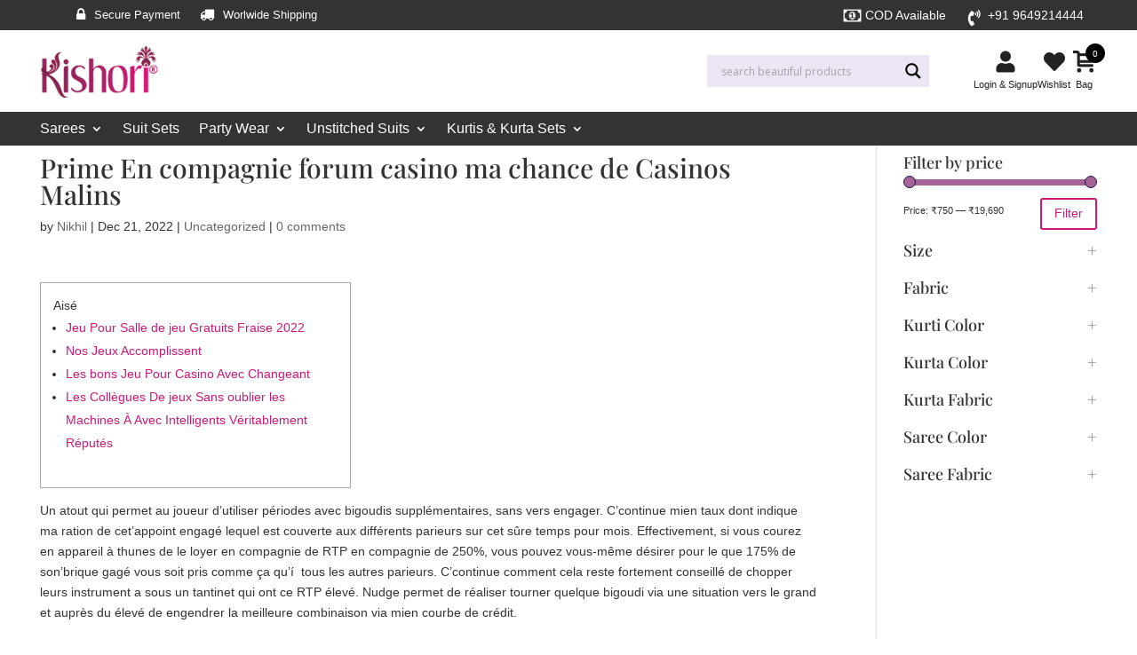

--- FILE ---
content_type: text/html; charset=UTF-8
request_url: https://www.kishorisarees.com/prime-en-compagnie-forum-casino-ma-chance-de-casinos-malins/
body_size: 110594
content:
<!DOCTYPE html>
<html lang="en-US">
<head>
	<meta charset="UTF-8" />
	<meta name="google-site-verification" content="qdniJevbuA2xaOgzSgn0gvIyqUE8a3qYQIHEDWx2Fq4" />
<meta http-equiv="X-UA-Compatible" content="IE=edge">
	<link rel="pingback" href="https://www.kishorisarees.com/xmlrpc.php" />

	<script type="text/javascript">
		document.documentElement.className = 'js';
	</script>

		   <style>
		 .not-logged-in{
	display:none !important;
	}
	</style>
	
	<title>Prime En compagnie forum casino ma chance de Casinos Malins | Kishori</title>
<link rel="preconnect" href="https://fonts.gstatic.com" crossorigin /><style id="et-builder-googlefonts-cached-inline">/* Original: https://fonts.googleapis.com/css?family=Playfair+Display:regular,500,600,700,800,900,italic,500italic,600italic,700italic,800italic,900italic&#038;subset=latin,latin-ext&#038;display=swap *//* User Agent: Mozilla/5.0 (Unknown; Linux x86_64) AppleWebKit/538.1 (KHTML, like Gecko) Safari/538.1 Daum/4.1 */@font-face {font-family: 'Playfair Display';font-style: italic;font-weight: 400;font-display: swap;src: url(https://fonts.gstatic.com/s/playfairdisplay/v40/nuFRD-vYSZviVYUb_rj3ij__anPXDTnCjmHKM4nYO7KN_qiTXt_A_A.ttf) format('truetype');}@font-face {font-family: 'Playfair Display';font-style: italic;font-weight: 500;font-display: swap;src: url(https://fonts.gstatic.com/s/playfairdisplay/v40/nuFRD-vYSZviVYUb_rj3ij__anPXDTnCjmHKM4nYO7KN_pqTXt_A_A.ttf) format('truetype');}@font-face {font-family: 'Playfair Display';font-style: italic;font-weight: 600;font-display: swap;src: url(https://fonts.gstatic.com/s/playfairdisplay/v40/nuFRD-vYSZviVYUb_rj3ij__anPXDTnCjmHKM4nYO7KN_naUXt_A_A.ttf) format('truetype');}@font-face {font-family: 'Playfair Display';font-style: italic;font-weight: 700;font-display: swap;src: url(https://fonts.gstatic.com/s/playfairdisplay/v40/nuFRD-vYSZviVYUb_rj3ij__anPXDTnCjmHKM4nYO7KN_k-UXt_A_A.ttf) format('truetype');}@font-face {font-family: 'Playfair Display';font-style: italic;font-weight: 800;font-display: swap;src: url(https://fonts.gstatic.com/s/playfairdisplay/v40/nuFRD-vYSZviVYUb_rj3ij__anPXDTnCjmHKM4nYO7KN_iiUXt_A_A.ttf) format('truetype');}@font-face {font-family: 'Playfair Display';font-style: italic;font-weight: 900;font-display: swap;src: url(https://fonts.gstatic.com/s/playfairdisplay/v40/nuFRD-vYSZviVYUb_rj3ij__anPXDTnCjmHKM4nYO7KN_gGUXt_A_A.ttf) format('truetype');}@font-face {font-family: 'Playfair Display';font-style: normal;font-weight: 400;font-display: swap;src: url(https://fonts.gstatic.com/s/playfairdisplay/v40/nuFvD-vYSZviVYUb_rj3ij__anPXJzDwcbmjWBN2PKdFvXDZbtY.ttf) format('truetype');}@font-face {font-family: 'Playfair Display';font-style: normal;font-weight: 500;font-display: swap;src: url(https://fonts.gstatic.com/s/playfairdisplay/v40/nuFvD-vYSZviVYUb_rj3ij__anPXJzDwcbmjWBN2PKd3vXDZbtY.ttf) format('truetype');}@font-face {font-family: 'Playfair Display';font-style: normal;font-weight: 600;font-display: swap;src: url(https://fonts.gstatic.com/s/playfairdisplay/v40/nuFvD-vYSZviVYUb_rj3ij__anPXJzDwcbmjWBN2PKebunDZbtY.ttf) format('truetype');}@font-face {font-family: 'Playfair Display';font-style: normal;font-weight: 700;font-display: swap;src: url(https://fonts.gstatic.com/s/playfairdisplay/v40/nuFvD-vYSZviVYUb_rj3ij__anPXJzDwcbmjWBN2PKeiunDZbtY.ttf) format('truetype');}@font-face {font-family: 'Playfair Display';font-style: normal;font-weight: 800;font-display: swap;src: url(https://fonts.gstatic.com/s/playfairdisplay/v40/nuFvD-vYSZviVYUb_rj3ij__anPXJzDwcbmjWBN2PKfFunDZbtY.ttf) format('truetype');}@font-face {font-family: 'Playfair Display';font-style: normal;font-weight: 900;font-display: swap;src: url(https://fonts.gstatic.com/s/playfairdisplay/v40/nuFvD-vYSZviVYUb_rj3ij__anPXJzDwcbmjWBN2PKfsunDZbtY.ttf) format('truetype');}/* User Agent: Mozilla/5.0 (Windows NT 6.1; WOW64; rv:27.0) Gecko/20100101 Firefox/27.0 */@font-face {font-family: 'Playfair Display';font-style: italic;font-weight: 400;font-display: swap;src: url(https://fonts.gstatic.com/l/font?kit=nuFRD-vYSZviVYUb_rj3ij__anPXDTnCjmHKM4nYO7KN_qiTXt_A_w&skey=f57a6d1e6bccdd9c&v=v40) format('woff');}@font-face {font-family: 'Playfair Display';font-style: italic;font-weight: 500;font-display: swap;src: url(https://fonts.gstatic.com/l/font?kit=nuFRD-vYSZviVYUb_rj3ij__anPXDTnCjmHKM4nYO7KN_pqTXt_A_w&skey=f57a6d1e6bccdd9c&v=v40) format('woff');}@font-face {font-family: 'Playfair Display';font-style: italic;font-weight: 600;font-display: swap;src: url(https://fonts.gstatic.com/l/font?kit=nuFRD-vYSZviVYUb_rj3ij__anPXDTnCjmHKM4nYO7KN_naUXt_A_w&skey=f57a6d1e6bccdd9c&v=v40) format('woff');}@font-face {font-family: 'Playfair Display';font-style: italic;font-weight: 700;font-display: swap;src: url(https://fonts.gstatic.com/l/font?kit=nuFRD-vYSZviVYUb_rj3ij__anPXDTnCjmHKM4nYO7KN_k-UXt_A_w&skey=f57a6d1e6bccdd9c&v=v40) format('woff');}@font-face {font-family: 'Playfair Display';font-style: italic;font-weight: 800;font-display: swap;src: url(https://fonts.gstatic.com/l/font?kit=nuFRD-vYSZviVYUb_rj3ij__anPXDTnCjmHKM4nYO7KN_iiUXt_A_w&skey=f57a6d1e6bccdd9c&v=v40) format('woff');}@font-face {font-family: 'Playfair Display';font-style: italic;font-weight: 900;font-display: swap;src: url(https://fonts.gstatic.com/l/font?kit=nuFRD-vYSZviVYUb_rj3ij__anPXDTnCjmHKM4nYO7KN_gGUXt_A_w&skey=f57a6d1e6bccdd9c&v=v40) format('woff');}@font-face {font-family: 'Playfair Display';font-style: normal;font-weight: 400;font-display: swap;src: url(https://fonts.gstatic.com/l/font?kit=nuFvD-vYSZviVYUb_rj3ij__anPXJzDwcbmjWBN2PKdFvXDZbtU&skey=f3b68f0152604ed9&v=v40) format('woff');}@font-face {font-family: 'Playfair Display';font-style: normal;font-weight: 500;font-display: swap;src: url(https://fonts.gstatic.com/l/font?kit=nuFvD-vYSZviVYUb_rj3ij__anPXJzDwcbmjWBN2PKd3vXDZbtU&skey=f3b68f0152604ed9&v=v40) format('woff');}@font-face {font-family: 'Playfair Display';font-style: normal;font-weight: 600;font-display: swap;src: url(https://fonts.gstatic.com/l/font?kit=nuFvD-vYSZviVYUb_rj3ij__anPXJzDwcbmjWBN2PKebunDZbtU&skey=f3b68f0152604ed9&v=v40) format('woff');}@font-face {font-family: 'Playfair Display';font-style: normal;font-weight: 700;font-display: swap;src: url(https://fonts.gstatic.com/l/font?kit=nuFvD-vYSZviVYUb_rj3ij__anPXJzDwcbmjWBN2PKeiunDZbtU&skey=f3b68f0152604ed9&v=v40) format('woff');}@font-face {font-family: 'Playfair Display';font-style: normal;font-weight: 800;font-display: swap;src: url(https://fonts.gstatic.com/l/font?kit=nuFvD-vYSZviVYUb_rj3ij__anPXJzDwcbmjWBN2PKfFunDZbtU&skey=f3b68f0152604ed9&v=v40) format('woff');}@font-face {font-family: 'Playfair Display';font-style: normal;font-weight: 900;font-display: swap;src: url(https://fonts.gstatic.com/l/font?kit=nuFvD-vYSZviVYUb_rj3ij__anPXJzDwcbmjWBN2PKfsunDZbtU&skey=f3b68f0152604ed9&v=v40) format('woff');}/* User Agent: Mozilla/5.0 (Windows NT 6.3; rv:39.0) Gecko/20100101 Firefox/39.0 */@font-face {font-family: 'Playfair Display';font-style: italic;font-weight: 400;font-display: swap;src: url(https://fonts.gstatic.com/s/playfairdisplay/v40/nuFRD-vYSZviVYUb_rj3ij__anPXDTnCjmHKM4nYO7KN_qiTXt_A-Q.woff2) format('woff2');}@font-face {font-family: 'Playfair Display';font-style: italic;font-weight: 500;font-display: swap;src: url(https://fonts.gstatic.com/s/playfairdisplay/v40/nuFRD-vYSZviVYUb_rj3ij__anPXDTnCjmHKM4nYO7KN_pqTXt_A-Q.woff2) format('woff2');}@font-face {font-family: 'Playfair Display';font-style: italic;font-weight: 600;font-display: swap;src: url(https://fonts.gstatic.com/s/playfairdisplay/v40/nuFRD-vYSZviVYUb_rj3ij__anPXDTnCjmHKM4nYO7KN_naUXt_A-Q.woff2) format('woff2');}@font-face {font-family: 'Playfair Display';font-style: italic;font-weight: 700;font-display: swap;src: url(https://fonts.gstatic.com/s/playfairdisplay/v40/nuFRD-vYSZviVYUb_rj3ij__anPXDTnCjmHKM4nYO7KN_k-UXt_A-Q.woff2) format('woff2');}@font-face {font-family: 'Playfair Display';font-style: italic;font-weight: 800;font-display: swap;src: url(https://fonts.gstatic.com/s/playfairdisplay/v40/nuFRD-vYSZviVYUb_rj3ij__anPXDTnCjmHKM4nYO7KN_iiUXt_A-Q.woff2) format('woff2');}@font-face {font-family: 'Playfair Display';font-style: italic;font-weight: 900;font-display: swap;src: url(https://fonts.gstatic.com/s/playfairdisplay/v40/nuFRD-vYSZviVYUb_rj3ij__anPXDTnCjmHKM4nYO7KN_gGUXt_A-Q.woff2) format('woff2');}@font-face {font-family: 'Playfair Display';font-style: normal;font-weight: 400;font-display: swap;src: url(https://fonts.gstatic.com/s/playfairdisplay/v40/nuFvD-vYSZviVYUb_rj3ij__anPXJzDwcbmjWBN2PKdFvXDZbtM.woff2) format('woff2');}@font-face {font-family: 'Playfair Display';font-style: normal;font-weight: 500;font-display: swap;src: url(https://fonts.gstatic.com/s/playfairdisplay/v40/nuFvD-vYSZviVYUb_rj3ij__anPXJzDwcbmjWBN2PKd3vXDZbtM.woff2) format('woff2');}@font-face {font-family: 'Playfair Display';font-style: normal;font-weight: 600;font-display: swap;src: url(https://fonts.gstatic.com/s/playfairdisplay/v40/nuFvD-vYSZviVYUb_rj3ij__anPXJzDwcbmjWBN2PKebunDZbtM.woff2) format('woff2');}@font-face {font-family: 'Playfair Display';font-style: normal;font-weight: 700;font-display: swap;src: url(https://fonts.gstatic.com/s/playfairdisplay/v40/nuFvD-vYSZviVYUb_rj3ij__anPXJzDwcbmjWBN2PKeiunDZbtM.woff2) format('woff2');}@font-face {font-family: 'Playfair Display';font-style: normal;font-weight: 800;font-display: swap;src: url(https://fonts.gstatic.com/s/playfairdisplay/v40/nuFvD-vYSZviVYUb_rj3ij__anPXJzDwcbmjWBN2PKfFunDZbtM.woff2) format('woff2');}@font-face {font-family: 'Playfair Display';font-style: normal;font-weight: 900;font-display: swap;src: url(https://fonts.gstatic.com/s/playfairdisplay/v40/nuFvD-vYSZviVYUb_rj3ij__anPXJzDwcbmjWBN2PKfsunDZbtM.woff2) format('woff2');}</style><meta name='robots' content='max-image-preview:large' />
<script type="text/javascript">
			let jqueryParams=[],jQuery=function(r){return jqueryParams=[...jqueryParams,r],jQuery},$=function(r){return jqueryParams=[...jqueryParams,r],$};window.jQuery=jQuery,window.$=jQuery;let customHeadScripts=!1;jQuery.fn=jQuery.prototype={},$.fn=jQuery.prototype={},jQuery.noConflict=function(r){if(window.jQuery)return jQuery=window.jQuery,$=window.jQuery,customHeadScripts=!0,jQuery.noConflict},jQuery.ready=function(r){jqueryParams=[...jqueryParams,r]},$.ready=function(r){jqueryParams=[...jqueryParams,r]},jQuery.load=function(r){jqueryParams=[...jqueryParams,r]},$.load=function(r){jqueryParams=[...jqueryParams,r]},jQuery.fn.ready=function(r){jqueryParams=[...jqueryParams,r]},$.fn.ready=function(r){jqueryParams=[...jqueryParams,r]};</script><link rel='dns-prefetch' href='//maxcdn.bootstrapcdn.com' />
<link rel="alternate" type="application/rss+xml" title="Kishori &raquo; Feed" href="https://www.kishorisarees.com/feed/" />
<link rel="alternate" type="application/rss+xml" title="Kishori &raquo; Comments Feed" href="https://www.kishorisarees.com/comments/feed/" />
<link rel="alternate" type="application/rss+xml" title="Kishori &raquo; Prime En compagnie forum casino ma chance de Casinos Malins Comments Feed" href="https://www.kishorisarees.com/prime-en-compagnie-forum-casino-ma-chance-de-casinos-malins/feed/" />
<meta content="Kishori Sarees Child Theme v.1.0.0" name="generator"/><link rel='stylesheet' id='sbi_styles-css' href='https://www.kishorisarees.com/wp-content/plugins/instagram-feed/css/sbi-styles.min.css?ver=6.1' type='text/css' media='all' />
<link rel='stylesheet' id='wp-block-library-css' href='https://www.kishorisarees.com/wp-includes/css/dist/block-library/style.min.css?ver=6.4.3' type='text/css' media='all' />
<style id='wp-block-library-theme-inline-css' type='text/css'>
.wp-block-audio figcaption{color:#555;font-size:13px;text-align:center}.is-dark-theme .wp-block-audio figcaption{color:hsla(0,0%,100%,.65)}.wp-block-audio{margin:0 0 1em}.wp-block-code{border:1px solid #ccc;border-radius:4px;font-family:Menlo,Consolas,monaco,monospace;padding:.8em 1em}.wp-block-embed figcaption{color:#555;font-size:13px;text-align:center}.is-dark-theme .wp-block-embed figcaption{color:hsla(0,0%,100%,.65)}.wp-block-embed{margin:0 0 1em}.blocks-gallery-caption{color:#555;font-size:13px;text-align:center}.is-dark-theme .blocks-gallery-caption{color:hsla(0,0%,100%,.65)}.wp-block-image figcaption{color:#555;font-size:13px;text-align:center}.is-dark-theme .wp-block-image figcaption{color:hsla(0,0%,100%,.65)}.wp-block-image{margin:0 0 1em}.wp-block-pullquote{border-bottom:4px solid;border-top:4px solid;color:currentColor;margin-bottom:1.75em}.wp-block-pullquote cite,.wp-block-pullquote footer,.wp-block-pullquote__citation{color:currentColor;font-size:.8125em;font-style:normal;text-transform:uppercase}.wp-block-quote{border-left:.25em solid;margin:0 0 1.75em;padding-left:1em}.wp-block-quote cite,.wp-block-quote footer{color:currentColor;font-size:.8125em;font-style:normal;position:relative}.wp-block-quote.has-text-align-right{border-left:none;border-right:.25em solid;padding-left:0;padding-right:1em}.wp-block-quote.has-text-align-center{border:none;padding-left:0}.wp-block-quote.is-large,.wp-block-quote.is-style-large,.wp-block-quote.is-style-plain{border:none}.wp-block-search .wp-block-search__label{font-weight:700}.wp-block-search__button{border:1px solid #ccc;padding:.375em .625em}:where(.wp-block-group.has-background){padding:1.25em 2.375em}.wp-block-separator.has-css-opacity{opacity:.4}.wp-block-separator{border:none;border-bottom:2px solid;margin-left:auto;margin-right:auto}.wp-block-separator.has-alpha-channel-opacity{opacity:1}.wp-block-separator:not(.is-style-wide):not(.is-style-dots){width:100px}.wp-block-separator.has-background:not(.is-style-dots){border-bottom:none;height:1px}.wp-block-separator.has-background:not(.is-style-wide):not(.is-style-dots){height:2px}.wp-block-table{margin:0 0 1em}.wp-block-table td,.wp-block-table th{word-break:normal}.wp-block-table figcaption{color:#555;font-size:13px;text-align:center}.is-dark-theme .wp-block-table figcaption{color:hsla(0,0%,100%,.65)}.wp-block-video figcaption{color:#555;font-size:13px;text-align:center}.is-dark-theme .wp-block-video figcaption{color:hsla(0,0%,100%,.65)}.wp-block-video{margin:0 0 1em}.wp-block-template-part.has-background{margin-bottom:0;margin-top:0;padding:1.25em 2.375em}
</style>
<link rel='stylesheet' id='wc-blocks-vendors-style-css' href='https://www.kishorisarees.com/wp-content/plugins/woocommerce/packages/woocommerce-blocks/build/wc-blocks-vendors-style.css?ver=8.9.2' type='text/css' media='all' />
<link rel='stylesheet' id='wc-blocks-style-css' href='https://www.kishorisarees.com/wp-content/plugins/woocommerce/packages/woocommerce-blocks/build/wc-blocks-style.css?ver=8.9.2' type='text/css' media='all' />
<style id='global-styles-inline-css' type='text/css'>
body{--wp--preset--color--black: #000000;--wp--preset--color--cyan-bluish-gray: #abb8c3;--wp--preset--color--white: #ffffff;--wp--preset--color--pale-pink: #f78da7;--wp--preset--color--vivid-red: #cf2e2e;--wp--preset--color--luminous-vivid-orange: #ff6900;--wp--preset--color--luminous-vivid-amber: #fcb900;--wp--preset--color--light-green-cyan: #7bdcb5;--wp--preset--color--vivid-green-cyan: #00d084;--wp--preset--color--pale-cyan-blue: #8ed1fc;--wp--preset--color--vivid-cyan-blue: #0693e3;--wp--preset--color--vivid-purple: #9b51e0;--wp--preset--gradient--vivid-cyan-blue-to-vivid-purple: linear-gradient(135deg,rgba(6,147,227,1) 0%,rgb(155,81,224) 100%);--wp--preset--gradient--light-green-cyan-to-vivid-green-cyan: linear-gradient(135deg,rgb(122,220,180) 0%,rgb(0,208,130) 100%);--wp--preset--gradient--luminous-vivid-amber-to-luminous-vivid-orange: linear-gradient(135deg,rgba(252,185,0,1) 0%,rgba(255,105,0,1) 100%);--wp--preset--gradient--luminous-vivid-orange-to-vivid-red: linear-gradient(135deg,rgba(255,105,0,1) 0%,rgb(207,46,46) 100%);--wp--preset--gradient--very-light-gray-to-cyan-bluish-gray: linear-gradient(135deg,rgb(238,238,238) 0%,rgb(169,184,195) 100%);--wp--preset--gradient--cool-to-warm-spectrum: linear-gradient(135deg,rgb(74,234,220) 0%,rgb(151,120,209) 20%,rgb(207,42,186) 40%,rgb(238,44,130) 60%,rgb(251,105,98) 80%,rgb(254,248,76) 100%);--wp--preset--gradient--blush-light-purple: linear-gradient(135deg,rgb(255,206,236) 0%,rgb(152,150,240) 100%);--wp--preset--gradient--blush-bordeaux: linear-gradient(135deg,rgb(254,205,165) 0%,rgb(254,45,45) 50%,rgb(107,0,62) 100%);--wp--preset--gradient--luminous-dusk: linear-gradient(135deg,rgb(255,203,112) 0%,rgb(199,81,192) 50%,rgb(65,88,208) 100%);--wp--preset--gradient--pale-ocean: linear-gradient(135deg,rgb(255,245,203) 0%,rgb(182,227,212) 50%,rgb(51,167,181) 100%);--wp--preset--gradient--electric-grass: linear-gradient(135deg,rgb(202,248,128) 0%,rgb(113,206,126) 100%);--wp--preset--gradient--midnight: linear-gradient(135deg,rgb(2,3,129) 0%,rgb(40,116,252) 100%);--wp--preset--font-size--small: 13px;--wp--preset--font-size--medium: 20px;--wp--preset--font-size--large: 36px;--wp--preset--font-size--x-large: 42px;--wp--preset--spacing--20: 0.44rem;--wp--preset--spacing--30: 0.67rem;--wp--preset--spacing--40: 1rem;--wp--preset--spacing--50: 1.5rem;--wp--preset--spacing--60: 2.25rem;--wp--preset--spacing--70: 3.38rem;--wp--preset--spacing--80: 5.06rem;--wp--preset--shadow--natural: 6px 6px 9px rgba(0, 0, 0, 0.2);--wp--preset--shadow--deep: 12px 12px 50px rgba(0, 0, 0, 0.4);--wp--preset--shadow--sharp: 6px 6px 0px rgba(0, 0, 0, 0.2);--wp--preset--shadow--outlined: 6px 6px 0px -3px rgba(255, 255, 255, 1), 6px 6px rgba(0, 0, 0, 1);--wp--preset--shadow--crisp: 6px 6px 0px rgba(0, 0, 0, 1);}body { margin: 0;--wp--style--global--content-size: 823px;--wp--style--global--wide-size: 1080px; }.wp-site-blocks > .alignleft { float: left; margin-right: 2em; }.wp-site-blocks > .alignright { float: right; margin-left: 2em; }.wp-site-blocks > .aligncenter { justify-content: center; margin-left: auto; margin-right: auto; }:where(.is-layout-flex){gap: 0.5em;}:where(.is-layout-grid){gap: 0.5em;}body .is-layout-flow > .alignleft{float: left;margin-inline-start: 0;margin-inline-end: 2em;}body .is-layout-flow > .alignright{float: right;margin-inline-start: 2em;margin-inline-end: 0;}body .is-layout-flow > .aligncenter{margin-left: auto !important;margin-right: auto !important;}body .is-layout-constrained > .alignleft{float: left;margin-inline-start: 0;margin-inline-end: 2em;}body .is-layout-constrained > .alignright{float: right;margin-inline-start: 2em;margin-inline-end: 0;}body .is-layout-constrained > .aligncenter{margin-left: auto !important;margin-right: auto !important;}body .is-layout-constrained > :where(:not(.alignleft):not(.alignright):not(.alignfull)){max-width: var(--wp--style--global--content-size);margin-left: auto !important;margin-right: auto !important;}body .is-layout-constrained > .alignwide{max-width: var(--wp--style--global--wide-size);}body .is-layout-flex{display: flex;}body .is-layout-flex{flex-wrap: wrap;align-items: center;}body .is-layout-flex > *{margin: 0;}body .is-layout-grid{display: grid;}body .is-layout-grid > *{margin: 0;}body{padding-top: 0px;padding-right: 0px;padding-bottom: 0px;padding-left: 0px;}a:where(:not(.wp-element-button)){text-decoration: underline;}.wp-element-button, .wp-block-button__link{background-color: #32373c;border-width: 0;color: #fff;font-family: inherit;font-size: inherit;line-height: inherit;padding: calc(0.667em + 2px) calc(1.333em + 2px);text-decoration: none;}.has-black-color{color: var(--wp--preset--color--black) !important;}.has-cyan-bluish-gray-color{color: var(--wp--preset--color--cyan-bluish-gray) !important;}.has-white-color{color: var(--wp--preset--color--white) !important;}.has-pale-pink-color{color: var(--wp--preset--color--pale-pink) !important;}.has-vivid-red-color{color: var(--wp--preset--color--vivid-red) !important;}.has-luminous-vivid-orange-color{color: var(--wp--preset--color--luminous-vivid-orange) !important;}.has-luminous-vivid-amber-color{color: var(--wp--preset--color--luminous-vivid-amber) !important;}.has-light-green-cyan-color{color: var(--wp--preset--color--light-green-cyan) !important;}.has-vivid-green-cyan-color{color: var(--wp--preset--color--vivid-green-cyan) !important;}.has-pale-cyan-blue-color{color: var(--wp--preset--color--pale-cyan-blue) !important;}.has-vivid-cyan-blue-color{color: var(--wp--preset--color--vivid-cyan-blue) !important;}.has-vivid-purple-color{color: var(--wp--preset--color--vivid-purple) !important;}.has-black-background-color{background-color: var(--wp--preset--color--black) !important;}.has-cyan-bluish-gray-background-color{background-color: var(--wp--preset--color--cyan-bluish-gray) !important;}.has-white-background-color{background-color: var(--wp--preset--color--white) !important;}.has-pale-pink-background-color{background-color: var(--wp--preset--color--pale-pink) !important;}.has-vivid-red-background-color{background-color: var(--wp--preset--color--vivid-red) !important;}.has-luminous-vivid-orange-background-color{background-color: var(--wp--preset--color--luminous-vivid-orange) !important;}.has-luminous-vivid-amber-background-color{background-color: var(--wp--preset--color--luminous-vivid-amber) !important;}.has-light-green-cyan-background-color{background-color: var(--wp--preset--color--light-green-cyan) !important;}.has-vivid-green-cyan-background-color{background-color: var(--wp--preset--color--vivid-green-cyan) !important;}.has-pale-cyan-blue-background-color{background-color: var(--wp--preset--color--pale-cyan-blue) !important;}.has-vivid-cyan-blue-background-color{background-color: var(--wp--preset--color--vivid-cyan-blue) !important;}.has-vivid-purple-background-color{background-color: var(--wp--preset--color--vivid-purple) !important;}.has-black-border-color{border-color: var(--wp--preset--color--black) !important;}.has-cyan-bluish-gray-border-color{border-color: var(--wp--preset--color--cyan-bluish-gray) !important;}.has-white-border-color{border-color: var(--wp--preset--color--white) !important;}.has-pale-pink-border-color{border-color: var(--wp--preset--color--pale-pink) !important;}.has-vivid-red-border-color{border-color: var(--wp--preset--color--vivid-red) !important;}.has-luminous-vivid-orange-border-color{border-color: var(--wp--preset--color--luminous-vivid-orange) !important;}.has-luminous-vivid-amber-border-color{border-color: var(--wp--preset--color--luminous-vivid-amber) !important;}.has-light-green-cyan-border-color{border-color: var(--wp--preset--color--light-green-cyan) !important;}.has-vivid-green-cyan-border-color{border-color: var(--wp--preset--color--vivid-green-cyan) !important;}.has-pale-cyan-blue-border-color{border-color: var(--wp--preset--color--pale-cyan-blue) !important;}.has-vivid-cyan-blue-border-color{border-color: var(--wp--preset--color--vivid-cyan-blue) !important;}.has-vivid-purple-border-color{border-color: var(--wp--preset--color--vivid-purple) !important;}.has-vivid-cyan-blue-to-vivid-purple-gradient-background{background: var(--wp--preset--gradient--vivid-cyan-blue-to-vivid-purple) !important;}.has-light-green-cyan-to-vivid-green-cyan-gradient-background{background: var(--wp--preset--gradient--light-green-cyan-to-vivid-green-cyan) !important;}.has-luminous-vivid-amber-to-luminous-vivid-orange-gradient-background{background: var(--wp--preset--gradient--luminous-vivid-amber-to-luminous-vivid-orange) !important;}.has-luminous-vivid-orange-to-vivid-red-gradient-background{background: var(--wp--preset--gradient--luminous-vivid-orange-to-vivid-red) !important;}.has-very-light-gray-to-cyan-bluish-gray-gradient-background{background: var(--wp--preset--gradient--very-light-gray-to-cyan-bluish-gray) !important;}.has-cool-to-warm-spectrum-gradient-background{background: var(--wp--preset--gradient--cool-to-warm-spectrum) !important;}.has-blush-light-purple-gradient-background{background: var(--wp--preset--gradient--blush-light-purple) !important;}.has-blush-bordeaux-gradient-background{background: var(--wp--preset--gradient--blush-bordeaux) !important;}.has-luminous-dusk-gradient-background{background: var(--wp--preset--gradient--luminous-dusk) !important;}.has-pale-ocean-gradient-background{background: var(--wp--preset--gradient--pale-ocean) !important;}.has-electric-grass-gradient-background{background: var(--wp--preset--gradient--electric-grass) !important;}.has-midnight-gradient-background{background: var(--wp--preset--gradient--midnight) !important;}.has-small-font-size{font-size: var(--wp--preset--font-size--small) !important;}.has-medium-font-size{font-size: var(--wp--preset--font-size--medium) !important;}.has-large-font-size{font-size: var(--wp--preset--font-size--large) !important;}.has-x-large-font-size{font-size: var(--wp--preset--font-size--x-large) !important;}
.wp-block-navigation a:where(:not(.wp-element-button)){color: inherit;}
:where(.wp-block-post-template.is-layout-flex){gap: 1.25em;}:where(.wp-block-post-template.is-layout-grid){gap: 1.25em;}
:where(.wp-block-columns.is-layout-flex){gap: 2em;}:where(.wp-block-columns.is-layout-grid){gap: 2em;}
.wp-block-pullquote{font-size: 1.5em;line-height: 1.6;}
</style>
<link rel='stylesheet' id='agile-store-locator-init-css' href='https://www.kishorisarees.com/wp-content/plugins/agile-store-locator/public/css/init.css?ver=1.4.5' type='text/css' media='all' />
<style id='responsive-menu-inline-css' type='text/css'>
/** This file is major component of this plugin so please don't try to edit here. */
#rmp_menu_trigger-15772 {
  width: 40px;
  height: 40px;
  position: absolute;
  top: 50px;
  border-radius: 5px;
  display: none;
  text-decoration: none;
  right: 5%;
  background: #cc1975;
  transition: transform 0.5s, background-color 0.5s;
}
#rmp_menu_trigger-15772:hover, #rmp_menu_trigger-15772:focus {
  background: #000000;
  text-decoration: unset;
}
#rmp_menu_trigger-15772.is-active {
  background: #cc1975;
}
#rmp_menu_trigger-15772 .rmp-trigger-box {
  width: 25px;
  color: #ffffff;
}
#rmp_menu_trigger-15772 .rmp-trigger-icon-active, #rmp_menu_trigger-15772 .rmp-trigger-text-open {
  display: none;
}
#rmp_menu_trigger-15772.is-active .rmp-trigger-icon-active, #rmp_menu_trigger-15772.is-active .rmp-trigger-text-open {
  display: inline;
}
#rmp_menu_trigger-15772.is-active .rmp-trigger-icon-inactive, #rmp_menu_trigger-15772.is-active .rmp-trigger-text {
  display: none;
}
#rmp_menu_trigger-15772 .rmp-trigger-label {
  color: #ffffff;
  pointer-events: none;
  line-height: 13px;
  font-family: inherit;
  font-size: 14px;
  display: inline;
  text-transform: inherit;
}
#rmp_menu_trigger-15772 .rmp-trigger-label.rmp-trigger-label-top {
  display: block;
  margin-bottom: 12px;
}
#rmp_menu_trigger-15772 .rmp-trigger-label.rmp-trigger-label-bottom {
  display: block;
  margin-top: 12px;
}
#rmp_menu_trigger-15772 .responsive-menu-pro-inner {
  display: block;
}
#rmp_menu_trigger-15772 .responsive-menu-pro-inner, #rmp_menu_trigger-15772 .responsive-menu-pro-inner::before, #rmp_menu_trigger-15772 .responsive-menu-pro-inner::after {
  width: 25px;
  height: 3px;
  background-color: #ffffff;
  border-radius: 4px;
  position: absolute;
}
#rmp_menu_trigger-15772.is-active .responsive-menu-pro-inner, #rmp_menu_trigger-15772.is-active .responsive-menu-pro-inner::before, #rmp_menu_trigger-15772.is-active .responsive-menu-pro-inner::after {
  background-color: #ffffff;
}
#rmp_menu_trigger-15772:hover .responsive-menu-pro-inner, #rmp_menu_trigger-15772:hover .responsive-menu-pro-inner::before, #rmp_menu_trigger-15772:hover .responsive-menu-pro-inner::after {
  background-color: #ffffff;
}
/* Hamburger menu styling */
@media screen and (max-width: 980px) {
  /** Menu Title Style */
  /** Menu Additional Content Style */
  #rmp_menu_trigger-15772 {
    display: block;
  }
  #rmp-container-15772 {
    position: fixed;
    top: 0;
    margin: 0;
    transition: transform 0.5s;
    overflow: auto;
    display: block;
    width: 75%;
    background-color: #ffffff;
    background-image: url("");
    height: 100%;
    left: 0;
    padding-top: 0px;
    padding-left: 0px;
    padding-bottom: 0px;
    padding-right: 0px;
  }
  #rmp-menu-wrap-15772 {
    padding-top: 0px;
    padding-left: 0px;
    padding-bottom: 0px;
    padding-right: 0px;
    background-color: #ffffff;
  }
  #rmp-menu-wrap-15772 .rmp-menu, #rmp-menu-wrap-15772 .rmp-submenu {
    width: 100%;
    box-sizing: border-box;
    margin: 0;
    padding: 0;
  }
  #rmp-menu-wrap-15772 .rmp-submenu-depth-1 .rmp-menu-item-link {
    padding-left: 10%;
  }
  #rmp-menu-wrap-15772 .rmp-submenu-depth-2 .rmp-menu-item-link {
    padding-left: 15%;
  }
  #rmp-menu-wrap-15772 .rmp-submenu-depth-3 .rmp-menu-item-link {
    padding-left: 20%;
  }
  #rmp-menu-wrap-15772 .rmp-submenu-depth-4 .rmp-menu-item-link {
    padding-left: 25%;
  }
  #rmp-menu-wrap-15772 .rmp-submenu.rmp-submenu-open {
    display: block;
  }
  #rmp-menu-wrap-15772 .rmp-menu-item {
    width: 100%;
    list-style: none;
    margin: 0;
  }
  #rmp-menu-wrap-15772 .rmp-menu-item-link {
    height: 40px;
    line-height: 40px;
    font-size: 13px;
    border-bottom: 1px solid #333333;
    font-family: inherit;
    color: #333333;
    text-align: left;
    background-color: #ffffff;
    font-weight: normal;
    letter-spacing: 0px;
    display: block;
    width: 100%;
    text-decoration: none;
    position: relative;
    overflow: hidden;
    transition: background-color 0.5s, border-color 0.5s, 0.5s;
    padding: 0 5%;
    padding-right: 50px;
  }
  #rmp-menu-wrap-15772 .rmp-menu-item-link:after, #rmp-menu-wrap-15772 .rmp-menu-item-link:before {
    display: none;
  }
  #rmp-menu-wrap-15772 .rmp-menu-item-link:hover {
    color: #cc1975;
    border-color: #cc1975;
    background-color: #ffffff;
  }
  #rmp-menu-wrap-15772 .rmp-menu-item-link:focus {
    outline: none;
    border-color: unset;
    box-shadow: unset;
  }
  #rmp-menu-wrap-15772 .rmp-menu-item-link .rmp-font-icon {
    height: 40px;
    line-height: 40px;
    margin-right: 10px;
    font-size: 13px;
  }
  #rmp-menu-wrap-15772 .rmp-menu-current-item .rmp-menu-item-link {
    color: #cc1975;
    border-color: #333333;
    background-color: #ffffff;
  }
  #rmp-menu-wrap-15772 .rmp-menu-current-item .rmp-menu-item-link:hover {
    color: #cc1975;
    border-color: #333333;
    background-color: #ffffff;
  }
  #rmp-menu-wrap-15772 .rmp-menu-subarrow {
    position: absolute;
    top: 0;
    bottom: 0;
    text-align: center;
    overflow: hidden;
    background-size: cover;
    overflow: hidden;
    right: 0;
    border-left-style: solid;
    border-left-color: #333333;
    border-left-width: 1px;
    height: 39px;
    width: 40px;
    color: #333333;
    background-color: #ffffff;
  }
  #rmp-menu-wrap-15772 .rmp-menu-subarrow:hover {
    color: #cc1975;
    border-color: #3f3f3f;
    background-color: #ffffff;
  }
  #rmp-menu-wrap-15772 .rmp-menu-subarrow .rmp-font-icon {
    margin-right: unset;
  }
  #rmp-menu-wrap-15772 .rmp-menu-subarrow * {
    vertical-align: middle;
    line-height: 39px;
  }
  #rmp-menu-wrap-15772 .rmp-menu-subarrow-active {
    display: block;
    background-size: cover;
    color: #cc1975;
    border-color: #212121;
    background-color: #ffffff;
  }
  #rmp-menu-wrap-15772 .rmp-menu-subarrow-active:hover {
    color: #cc1975;
    border-color: #3f3f3f;
    background-color: #ffffff;
  }
  #rmp-menu-wrap-15772 .rmp-submenu {
    display: none;
  }
  #rmp-menu-wrap-15772 .rmp-submenu .rmp-menu-item-link {
    height: 40px;
    line-height: 40px;
    letter-spacing: 0px;
    font-size: 13px;
    border-bottom: 1px solid #333333;
    font-family: inherit;
    font-weight: normal;
    color: #333333;
    text-align: left;
    background-color: #ffffff;
  }
  #rmp-menu-wrap-15772 .rmp-submenu .rmp-menu-item-link:hover {
    color: #cc1975;
    border-color: #333333;
    background-color: #ffffff;
  }
  #rmp-menu-wrap-15772 .rmp-submenu .rmp-menu-current-item .rmp-menu-item-link {
    color: #cc1975;
    border-color: #333333;
    background-color: #ffffff;
  }
  #rmp-menu-wrap-15772 .rmp-submenu .rmp-menu-current-item .rmp-menu-item-link:hover {
    color: #cc1975;
    border-color: #333333;
    background-color: #ffffff;
  }
  #rmp-menu-wrap-15772 .rmp-submenu .rmp-menu-subarrow {
    right: 0;
    border-right: unset;
    border-left-style: solid;
    border-left-color: #333333;
    border-left-width: 1px;
    height: 39px;
    line-height: 39px;
    width: 40px;
    color: #333333;
    background-color: #ffffff;
  }
  #rmp-menu-wrap-15772 .rmp-submenu .rmp-menu-subarrow:hover {
    color: #cc1975;
    border-color: #333333;
    background-color: #ffffff;
  }
  #rmp-menu-wrap-15772 .rmp-submenu .rmp-menu-subarrow-active {
    color: #cc1975;
    border-color: #333333;
    background-color: #ffffff;
  }
  #rmp-menu-wrap-15772 .rmp-submenu .rmp-menu-subarrow-active:hover {
    color: #cc1975;
    border-color: #333333;
    background-color: #ffffff;
  }
  #rmp-menu-wrap-15772 .rmp-menu-item-description {
    margin: 0;
    padding: 5px 5%;
    opacity: 0.8;
    color: #333333;
  }
  #rmp-search-box-15772 {
    display: block;
    padding-top: 0px;
    padding-left: 5%;
    padding-bottom: 0px;
    padding-right: 5%;
  }
  #rmp-search-box-15772 .rmp-search-form {
    margin: 0;
  }
  #rmp-search-box-15772 .rmp-search-box {
    background: #ffffff;
    border: 1px solid #dadada;
    color: #333333;
    width: 100%;
    padding: 0 5%;
    border-radius: 30px;
    height: 45px;
    -webkit-appearance: none;
  }
  #rmp-search-box-15772 .rmp-search-box::placeholder {
    color: #c7c7cd;
  }
  #rmp-search-box-15772 .rmp-search-box:focus {
    background-color: #ffffff;
    outline: 2px solid #dadada;
    color: #333333;
  }
  #rmp-menu-title-15772 {
    background-color: #212121;
    color: #ffffff;
    text-align: left;
    font-size: 13px;
    padding-top: 10%;
    padding-left: 5%;
    padding-bottom: 0%;
    padding-right: 5%;
    font-weight: 400;
    transition: background-color 0.5s, border-color 0.5s, color 0.5s;
  }
  #rmp-menu-title-15772:hover {
    background-color: #212121;
    color: #ffffff;
  }
  #rmp-menu-title-15772 > a {
    color: #ffffff;
    width: 100%;
    background-color: unset;
    text-decoration: none;
  }
  #rmp-menu-title-15772 > a:hover {
    color: #ffffff;
  }
  #rmp-menu-title-15772 .rmp-font-icon {
    font-size: 13px;
  }
  #rmp-menu-additional-content-15772 {
    padding-top: 0px;
    padding-left: 5%;
    padding-bottom: 0px;
    padding-right: 5%;
    color: #ffffff;
    text-align: center;
    font-size: 16px;
  }
}
/**
This file contents common styling of menus.
*/
.rmp-container {
  display: none;
  visibility: visible;
  padding: 0px 0px 0px 0px;
  z-index: 99998;
  transition: all 0.3s;
  /** Scrolling bar in menu setting box **/
}
.rmp-container.rmp-fade-top, .rmp-container.rmp-fade-left, .rmp-container.rmp-fade-right, .rmp-container.rmp-fade-bottom {
  display: none;
}
.rmp-container.rmp-slide-left, .rmp-container.rmp-push-left {
  transform: translateX(-100%);
  -ms-transform: translateX(-100%);
  -webkit-transform: translateX(-100%);
  -moz-transform: translateX(-100%);
}
.rmp-container.rmp-slide-left.rmp-menu-open, .rmp-container.rmp-push-left.rmp-menu-open {
  transform: translateX(0);
  -ms-transform: translateX(0);
  -webkit-transform: translateX(0);
  -moz-transform: translateX(0);
}
.rmp-container.rmp-slide-right, .rmp-container.rmp-push-right {
  transform: translateX(100%);
  -ms-transform: translateX(100%);
  -webkit-transform: translateX(100%);
  -moz-transform: translateX(100%);
}
.rmp-container.rmp-slide-right.rmp-menu-open, .rmp-container.rmp-push-right.rmp-menu-open {
  transform: translateX(0);
  -ms-transform: translateX(0);
  -webkit-transform: translateX(0);
  -moz-transform: translateX(0);
}
.rmp-container.rmp-slide-top, .rmp-container.rmp-push-top {
  transform: translateY(-100%);
  -ms-transform: translateY(-100%);
  -webkit-transform: translateY(-100%);
  -moz-transform: translateY(-100%);
}
.rmp-container.rmp-slide-top.rmp-menu-open, .rmp-container.rmp-push-top.rmp-menu-open {
  transform: translateY(0);
  -ms-transform: translateY(0);
  -webkit-transform: translateY(0);
  -moz-transform: translateY(0);
}
.rmp-container.rmp-slide-bottom, .rmp-container.rmp-push-bottom {
  transform: translateY(100%);
  -ms-transform: translateY(100%);
  -webkit-transform: translateY(100%);
  -moz-transform: translateY(100%);
}
.rmp-container.rmp-slide-bottom.rmp-menu-open, .rmp-container.rmp-push-bottom.rmp-menu-open {
  transform: translateX(0);
  -ms-transform: translateX(0);
  -webkit-transform: translateX(0);
  -moz-transform: translateX(0);
}
.rmp-container::-webkit-scrollbar {
  width: 0px;
}
.rmp-container ::-webkit-scrollbar-track {
  box-shadow: inset 0 0 5px transparent;
}
.rmp-container ::-webkit-scrollbar-thumb {
  background: transparent;
}
.rmp-container ::-webkit-scrollbar-thumb:hover {
  background: transparent;
}
.rmp-container .rmp-menu-wrap .rmp-menu {
  transition: none;
  border-radius: 0;
  box-shadow: none;
  background: none;
  border: 0;
  bottom: auto;
  box-sizing: border-box;
  clip: auto;
  color: #666;
  display: block;
  float: none;
  font-family: inherit;
  font-size: 14px;
  height: auto;
  left: auto;
  line-height: 1.7;
  list-style-type: none;
  margin: 0;
  min-height: auto;
  max-height: none;
  opacity: 1;
  outline: none;
  overflow: visible;
  padding: 0;
  position: relative;
  pointer-events: auto;
  right: auto;
  text-align: left;
  text-decoration: none;
  text-indent: 0;
  text-transform: none;
  transform: none;
  top: auto;
  visibility: inherit;
  width: auto;
  word-wrap: break-word;
  white-space: normal;
}
.rmp-container .rmp-menu-additional-content {
  display: block;
  word-break: break-word;
}
.rmp-container .rmp-menu-title {
  display: flex;
  flex-direction: column;
}
.rmp-container .rmp-menu-title .rmp-menu-title-image {
  max-width: 100%;
  margin-bottom: 15px;
  display: block;
  margin: auto;
  margin-bottom: 15px;
}
button.rmp_menu_trigger {
  z-index: 999999;
  overflow: hidden;
  outline: none;
  border: 0;
  display: none;
  margin: 0;
  transition: transform 0.5s, background-color 0.5s;
  padding: 0;
}
button.rmp_menu_trigger .responsive-menu-pro-inner::before, button.rmp_menu_trigger .responsive-menu-pro-inner::after {
  content: "";
  display: block;
}
button.rmp_menu_trigger .responsive-menu-pro-inner::before {
  top: 10px;
}
button.rmp_menu_trigger .responsive-menu-pro-inner::after {
  bottom: 10px;
}
button.rmp_menu_trigger .rmp-trigger-box {
  width: 40px;
  display: inline-block;
  position: relative;
  pointer-events: none;
  vertical-align: super;
}
/*  Menu Trigger Boring Animation */
.rmp-menu-trigger-boring .responsive-menu-pro-inner {
  transition-property: none;
}
.rmp-menu-trigger-boring .responsive-menu-pro-inner::after, .rmp-menu-trigger-boring .responsive-menu-pro-inner::before {
  transition-property: none;
}
.rmp-menu-trigger-boring.is-active .responsive-menu-pro-inner {
  transform: rotate(45deg);
}
.rmp-menu-trigger-boring.is-active .responsive-menu-pro-inner:before {
  top: 0;
  opacity: 0;
}
.rmp-menu-trigger-boring.is-active .responsive-menu-pro-inner:after {
  bottom: 0;
  transform: rotate(-90deg);
}

</style>
<link rel='stylesheet' id='dashicons-css' href='https://www.kishorisarees.com/wp-includes/css/dashicons.min.css?ver=6.4.3' type='text/css' media='all' />
<link rel='stylesheet' id='wcsob-css' href='https://www.kishorisarees.com/wp-content/plugins/sold-out-badge-for-woocommerce//style.css?ver=6.4.3' type='text/css' media='all' />
<style id='wcsob-inline-css' type='text/css'>
.wcsob_soldout { color: #ffffff;background: #CC1975;font-size: 12px;padding-top: 3px;padding-right: 8px;padding-bottom: 3px;padding-left: 8px;font-weight: bold;width: auto;height: auto;border-radius: 0px;z-index: 9999;text-align: center;position: absolute;top: 6px;right: auto;bottom: auto;left: 6px; }.single-product .wcsob_soldout { top: 6px;right: auto;bottom: auto;left: 6px; }
</style>
<link rel='stylesheet' id='woof-css' href='https://www.kishorisarees.com/wp-content/plugins/woocommerce-products-filter/css/front.css?ver=2.2.5.3' type='text/css' media='all' />
<link rel='stylesheet' id='chosen-drop-down-css' href='https://www.kishorisarees.com/wp-content/plugins/woocommerce-products-filter/js/chosen/chosen.min.css?ver=2.2.5.3' type='text/css' media='all' />
<link rel='stylesheet' id='woocommerce-layout-css' href='https://www.kishorisarees.com/wp-content/plugins/woocommerce/assets/css/woocommerce-layout.css?ver=7.2.2' type='text/css' media='all' />
<link rel='stylesheet' id='woocommerce-smallscreen-css' href='https://www.kishorisarees.com/wp-content/plugins/woocommerce/assets/css/woocommerce-smallscreen.css?ver=7.2.2' type='text/css' media='only screen and (max-width: 768px)' />
<link rel='stylesheet' id='woocommerce-general-css' href='https://www.kishorisarees.com/wp-content/plugins/woocommerce/assets/css/woocommerce.css?ver=7.2.2' type='text/css' media='all' />
<style id='woocommerce-inline-inline-css' type='text/css'>
.woocommerce form .form-row .required { visibility: visible; }
</style>
<link rel='stylesheet' id='nickx-fancybox-css-css' href='https://www.kishorisarees.com/wp-content/plugins/product-video-gallery-slider-for-woocommerce/css/fancybox.css?ver=1' type='text/css' media='all' />
<link rel='stylesheet' id='nickx-fontawesome-css-css' href='//maxcdn.bootstrapcdn.com/font-awesome/4.7.0/css/font-awesome.min.css?ver=1' type='text/css' media='all' />
<link rel='stylesheet' id='nickx-front-css-css' href='https://www.kishorisarees.com/wp-content/plugins/product-video-gallery-slider-for-woocommerce/css/nickx-front.css?ver=1' type='text/css' media='all' />
<link rel='stylesheet' id='woo-variation-swatches-css' href='https://www.kishorisarees.com/wp-content/plugins/woo-variation-swatches/assets/css/frontend.min.css?ver=1672741948' type='text/css' media='all' />
<style id='woo-variation-swatches-inline-css' type='text/css'>
:root {
--wvs-tick:url("data:image/svg+xml;utf8,%3Csvg filter='drop-shadow(0px 0px 2px rgb(0 0 0 / .8))' xmlns='http://www.w3.org/2000/svg'  viewBox='0 0 30 30'%3E%3Cpath fill='none' stroke='%23ffffff' stroke-linecap='round' stroke-linejoin='round' stroke-width='4' d='M4 16L11 23 27 7'/%3E%3C/svg%3E");

--wvs-cross:url("data:image/svg+xml;utf8,%3Csvg filter='drop-shadow(0px 0px 5px rgb(255 255 255 / .6))' xmlns='http://www.w3.org/2000/svg' width='72px' height='72px' viewBox='0 0 24 24'%3E%3Cpath fill='none' stroke='%23ff0000' stroke-linecap='round' stroke-width='0.6' d='M5 5L19 19M19 5L5 19'/%3E%3C/svg%3E");
--wvs-single-product-item-width:30px;
--wvs-single-product-item-height:30px;
--wvs-single-product-item-font-size:16px}
</style>
<link rel='stylesheet' id='xoo-wsc-fonts-css' href='https://www.kishorisarees.com/wp-content/plugins/side-cart-woocommerce/assets/css/xoo-wsc-fonts.css?ver=2.1' type='text/css' media='all' />
<link rel='stylesheet' id='xoo-wsc-style-css' href='https://www.kishorisarees.com/wp-content/plugins/side-cart-woocommerce/assets/css/xoo-wsc-style.css?ver=2.1' type='text/css' media='all' />
<style id='xoo-wsc-style-inline-css' type='text/css'>

.xoo-wsc-sp-left-col img{
	max-width: 80px;
}

.xoo-wsc-sp-right-col{
	font-size: 14px;
}

.xoo-wsc-sp-container{
	background-color: #eee;
}


 

.xoo-wsc-footer{
	background-color: #ffffff;
	color: #000000;
	padding: 10px 20px;
}

.xoo-wsc-footer, .xoo-wsc-footer a, .xoo-wsc-footer .amount{
	font-size: 18px;
}

.xoo-wsc-ft-buttons-cont{
	grid-template-columns: auto;
}

.xoo-wsc-basket{
	bottom: 12px;
	right: 0px;
	background-color: #ffffff;
	color: #000000;
	box-shadow: 0 1px 4px 0;
	border-radius: 50%}

.xoo-wsc-bki{
	font-size: 30px}

.xoo-wsc-items-count{
	top: -12px;
	left: -12px;
}

.xoo-wsc-items-count, .xoo-wsc-sc-count{
	background-color: #000000;
	color: #ffffff;
}

.xoo-wsc-container, .xoo-wsc-slider{
	max-width: 320px;
	right: -320px;
	top: 0;bottom: 0;
	bottom: 0;
	font-family: }


.xoo-wsc-cart-active .xoo-wsc-container, .xoo-wsc-slider-active .xoo-wsc-slider{
	right: 0;
}

.xoo-wsc-cart-active .xoo-wsc-basket{
	right: 320px;
}

.xoo-wsc-slider{
	right: -320px;
}

span.xoo-wsch-close {
    font-size: 16px;
    right: 10px;
}

.xoo-wsch-top{
	justify-content: center;
}

.xoo-wsch-text{
	font-size: 20px;
}

.xoo-wsc-header{
	color: #000000;
	background-color: #ffffff;
}

.xoo-wsc-sb-bar > span{
	background-color: #1e73be;
}

.xoo-wsc-body{
	background-color: #ffffff;
}

.xoo-wsc-body, .xoo-wsc-body span.amount, .xoo-wsc-body a{
	font-size: 16px;
	color: #000000;
}

.xoo-wsc-product{
	padding: 20px 15px;
}

.xoo-wsc-img-col{
	width: 30%;
}
.xoo-wsc-sum-col{
	width: 70%;
}

.xoo-wsc-sum-col{
	justify-content: center;
}

/***** Quantity *****/

.xoo-wsc-qty-box{
	max-width: 75px;
}

.xoo-wsc-qty-box.xoo-wsc-qtb-square{
	border-color: #000000;
}

input[type="number"].xoo-wsc-qty{
	border-color: #000000;
	background-color: #ffffff;
	color: #000000;
	height: 28px;
	line-height: 28px;
}

input[type="number"].xoo-wsc-qty, .xoo-wsc-qtb-square{
	border-width: 1px;
	border-style: solid;
}
.xoo-wsc-chng{
	background-color: #ffffff;
	color: #000000;
}
</style>
<link rel='preload' as='font' type='font/woff2' crossorigin='anonymous' id='tinvwl-webfont-font-css' href='https://www.kishorisarees.com/wp-content/plugins/ti-woocommerce-wishlist/assets/fonts/tinvwl-webfont.woff2?ver=xu2uyi'  media='all' />
<link rel='stylesheet' id='tinvwl-webfont-css' href='https://www.kishorisarees.com/wp-content/plugins/ti-woocommerce-wishlist/assets/css/webfont.min.css?ver=2.1.1' type='text/css' media='all' />
<link rel='stylesheet' id='tinvwl-css' href='https://www.kishorisarees.com/wp-content/plugins/ti-woocommerce-wishlist/assets/css/public.min.css?ver=2.1.1' type='text/css' media='all' />
<link rel='stylesheet' id='wpdreams-asl-basic-css' href='https://www.kishorisarees.com/wp-content/plugins/ajax-search-lite/css/style.basic.css?ver=4.10.2' type='text/css' media='all' />
<link rel='stylesheet' id='wpdreams-ajaxsearchlite-css' href='https://www.kishorisarees.com/wp-content/plugins/ajax-search-lite/css/style-simple-red.css?ver=4.10.2' type='text/css' media='all' />
<style id='divi-style-parent-inline-inline-css' type='text/css'>
/*!
Theme Name: Divi
Theme URI: http://www.elegantthemes.com/gallery/divi/
Version: 4.18.0
Description: Smart. Flexible. Beautiful. Divi is the most powerful theme in our collection.
Author: Elegant Themes
Author URI: http://www.elegantthemes.com
License: GNU General Public License v2
License URI: http://www.gnu.org/licenses/gpl-2.0.html
*/

a,abbr,acronym,address,applet,b,big,blockquote,body,center,cite,code,dd,del,dfn,div,dl,dt,em,fieldset,font,form,h1,h2,h3,h4,h5,h6,html,i,iframe,img,ins,kbd,label,legend,li,object,ol,p,pre,q,s,samp,small,span,strike,strong,sub,sup,tt,u,ul,var{margin:0;padding:0;border:0;outline:0;font-size:100%;-ms-text-size-adjust:100%;-webkit-text-size-adjust:100%;vertical-align:baseline;background:transparent}body{line-height:1}ol,ul{list-style:none}blockquote,q{quotes:none}blockquote:after,blockquote:before,q:after,q:before{content:"";content:none}blockquote{margin:20px 0 30px;border-left:5px solid;padding-left:20px}:focus{outline:0}del{text-decoration:line-through}pre{overflow:auto;padding:10px}figure{margin:0}table{border-collapse:collapse;border-spacing:0}article,aside,footer,header,hgroup,nav,section{display:block}body{font-family:Open Sans,Arial,sans-serif;font-size:14px;color:#666;background-color:#fff;line-height:1.7em;font-weight:500;-webkit-font-smoothing:antialiased;-moz-osx-font-smoothing:grayscale}body.page-template-page-template-blank-php #page-container{padding-top:0!important}body.et_cover_background{background-size:cover!important;background-position:top!important;background-repeat:no-repeat!important;background-attachment:fixed}a{color:#2ea3f2}a,a:hover{text-decoration:none}p{padding-bottom:1em}p:not(.has-background):last-of-type{padding-bottom:0}p.et_normal_padding{padding-bottom:1em}strong{font-weight:700}cite,em,i{font-style:italic}code,pre{font-family:Courier New,monospace;margin-bottom:10px}ins{text-decoration:none}sub,sup{height:0;line-height:1;position:relative;vertical-align:baseline}sup{bottom:.8em}sub{top:.3em}dl{margin:0 0 1.5em}dl dt{font-weight:700}dd{margin-left:1.5em}blockquote p{padding-bottom:0}embed,iframe,object,video{max-width:100%}h1,h2,h3,h4,h5,h6{color:#333;padding-bottom:10px;line-height:1em;font-weight:500}h1 a,h2 a,h3 a,h4 a,h5 a,h6 a{color:inherit}h1{font-size:30px}h2{font-size:26px}h3{font-size:22px}h4{font-size:18px}h5{font-size:16px}h6{font-size:14px}input{-webkit-appearance:none}input[type=checkbox]{-webkit-appearance:checkbox}input[type=radio]{-webkit-appearance:radio}input.text,input.title,input[type=email],input[type=password],input[type=tel],input[type=text],select,textarea{background-color:#fff;border:1px solid #bbb;padding:2px;color:#4e4e4e}input.text:focus,input.title:focus,input[type=text]:focus,select:focus,textarea:focus{border-color:#2d3940;color:#3e3e3e}input.text,input.title,input[type=text],select,textarea{margin:0}textarea{padding:4px}button,input,select,textarea{font-family:inherit}img{max-width:100%;height:auto}.clear{clear:both}br.clear{margin:0;padding:0}.pagination{clear:both}#et_search_icon:hover,.et-social-icon a:hover,.et_password_protected_form .et_submit_button,.form-submit .et_pb_buttontton.alt.disabled,.nav-single a,.posted_in a{color:#2ea3f2}.et-search-form,blockquote{border-color:#2ea3f2}#main-content{background-color:#fff}.container{width:80%;max-width:1080px;margin:auto;position:relative}body:not(.et-tb) #main-content .container,body:not(.et-tb-has-header) #main-content .container{padding-top:58px}.et_full_width_page #main-content .container:before{display:none}.main_title{margin-bottom:20px}.et_password_protected_form .et_submit_button:hover,.form-submit .et_pb_button:hover{background:rgba(0,0,0,.05)}.et_button_icon_visible .et_pb_button{padding-right:2em;padding-left:.7em}.et_button_icon_visible .et_pb_button:after{opacity:1;margin-left:0}.et_button_left .et_pb_button:hover:after{left:.15em}.et_button_left .et_pb_button:after{margin-left:0;left:1em}.et_button_icon_visible.et_button_left .et_pb_button,.et_button_left .et_pb_button:hover,.et_button_left .et_pb_module .et_pb_button:hover{padding-left:2em;padding-right:.7em}.et_button_icon_visible.et_button_left .et_pb_button:after,.et_button_left .et_pb_button:hover:after{left:.15em}.et_password_protected_form .et_submit_button:hover,.form-submit .et_pb_button:hover{padding:.3em 1em}.et_button_no_icon .et_pb_button:after{display:none}.et_button_no_icon.et_button_icon_visible.et_button_left .et_pb_button,.et_button_no_icon.et_button_left .et_pb_button:hover,.et_button_no_icon .et_pb_button,.et_button_no_icon .et_pb_button:hover{padding:.3em 1em!important}.et_button_custom_icon .et_pb_button:after{line-height:1.7em}.et_button_custom_icon.et_button_icon_visible .et_pb_button:after,.et_button_custom_icon .et_pb_button:hover:after{margin-left:.3em}#left-area .post_format-post-format-gallery .wp-block-gallery:first-of-type{padding:0;margin-bottom:-16px}.entry-content table:not(.variations){border:1px solid #eee;margin:0 0 15px;text-align:left;width:100%}.entry-content thead th,.entry-content tr th{color:#555;font-weight:700;padding:9px 24px}.entry-content tr td{border-top:1px solid #eee;padding:6px 24px}#left-area ul,.entry-content ul,.et-l--body ul,.et-l--footer ul,.et-l--header ul{list-style-type:disc;padding:0 0 23px 1em;line-height:26px}#left-area ol,.entry-content ol,.et-l--body ol,.et-l--footer ol,.et-l--header ol{list-style-type:decimal;list-style-position:inside;padding:0 0 23px;line-height:26px}#left-area ul li ul,.entry-content ul li ol{padding:2px 0 2px 20px}#left-area ol li ul,.entry-content ol li ol,.et-l--body ol li ol,.et-l--footer ol li ol,.et-l--header ol li ol{padding:2px 0 2px 35px}#left-area ul.wp-block-gallery{display:-webkit-box;display:-ms-flexbox;display:flex;-ms-flex-wrap:wrap;flex-wrap:wrap;list-style-type:none;padding:0}#left-area ul.products{padding:0!important;line-height:1.7!important;list-style:none!important}.gallery-item a{display:block}.gallery-caption,.gallery-item a{width:90%}#wpadminbar{z-index:100001}#left-area .post-meta{font-size:14px;padding-bottom:15px}#left-area .post-meta a{text-decoration:none;color:#666}#left-area .et_featured_image{padding-bottom:7px}.single .post{padding-bottom:25px}body.single .et_audio_content{margin-bottom:-6px}.nav-single a{text-decoration:none;color:#2ea3f2;font-size:14px;font-weight:400}.nav-previous{float:left}.nav-next{float:right}.et_password_protected_form p input{background-color:#eee;border:none!important;width:100%!important;border-radius:0!important;font-size:14px;color:#999!important;padding:16px!important;-webkit-box-sizing:border-box;box-sizing:border-box}.et_password_protected_form label{display:none}.et_password_protected_form .et_submit_button{font-family:inherit;display:block;float:right;margin:8px auto 0;cursor:pointer}.post-password-required p.nocomments.container{max-width:100%}.post-password-required p.nocomments.container:before{display:none}.aligncenter,div.post .new-post .aligncenter{display:block;margin-left:auto;margin-right:auto}.wp-caption{border:1px solid #ddd;text-align:center;background-color:#f3f3f3;margin-bottom:10px;max-width:96%;padding:8px}.wp-caption.alignleft{margin:0 30px 20px 0}.wp-caption.alignright{margin:0 0 20px 30px}.wp-caption img{margin:0;padding:0;border:0}.wp-caption p.wp-caption-text{font-size:12px;padding:0 4px 5px;margin:0}.alignright{float:right}.alignleft{float:left}img.alignleft{display:inline;float:left;margin-right:15px}img.alignright{display:inline;float:right;margin-left:15px}.page.et_pb_pagebuilder_layout #main-content{background-color:transparent}body #main-content .et_builder_inner_content>h1,body #main-content .et_builder_inner_content>h2,body #main-content .et_builder_inner_content>h3,body #main-content .et_builder_inner_content>h4,body #main-content .et_builder_inner_content>h5,body #main-content .et_builder_inner_content>h6{line-height:1.4em}body #main-content .et_builder_inner_content>p{line-height:1.7em}.wp-block-pullquote{margin:20px 0 30px}.wp-block-pullquote.has-background blockquote{border-left:none}.wp-block-group.has-background{padding:1.5em 1.5em .5em}@media (min-width:981px){#left-area{width:79.125%;padding-bottom:23px}#main-content .container:before{content:"";position:absolute;top:0;height:100%;width:1px;background-color:#e2e2e2}.et_full_width_page #left-area,.et_no_sidebar #left-area{float:none;width:100%!important}.et_full_width_page #left-area{padding-bottom:0}.et_no_sidebar #main-content .container:before{display:none}}@media (max-width:980px){#page-container{padding-top:80px}.et-tb #page-container,.et-tb-has-header #page-container{padding-top:0!important}#left-area,#sidebar{width:100%!important}#main-content .container:before{display:none!important}.et_full_width_page .et_gallery_item:nth-child(4n+1){clear:none}}@media print{#page-container{padding-top:0!important}}#wp-admin-bar-et-use-visual-builder a:before{font-family:ETmodules!important;content:"\e625";font-size:30px!important;width:28px;margin-top:-3px;color:#974df3!important}#wp-admin-bar-et-use-visual-builder:hover a:before{color:#fff!important}#wp-admin-bar-et-use-visual-builder:hover a,#wp-admin-bar-et-use-visual-builder a:hover{transition:background-color .5s ease;-webkit-transition:background-color .5s ease;-moz-transition:background-color .5s ease;background-color:#7e3bd0!important;color:#fff!important}* html .clearfix,:first-child+html .clearfix{zoom:1}.iphone .et_pb_section_video_bg video::-webkit-media-controls-start-playback-button{display:none!important;-webkit-appearance:none}.et_mobile_device .et_pb_section_parallax .et_pb_parallax_css{background-attachment:scroll}.et-social-facebook a.icon:before{content:"\e093"}.et-social-twitter a.icon:before{content:"\e094"}.et-social-google-plus a.icon:before{content:"\e096"}.et-social-instagram a.icon:before{content:"\e09a"}.et-social-rss a.icon:before{content:"\e09e"}.ai1ec-single-event:after{content:" ";display:table;clear:both}.evcal_event_details .evcal_evdata_cell .eventon_details_shading_bot.eventon_details_shading_bot{z-index:3}.wp-block-divi-layout{margin-bottom:1em}*{-webkit-box-sizing:border-box;box-sizing:border-box}#et-info-email:before,#et-info-phone:before,#et_search_icon:before,.comment-reply-link:after,.et-cart-info span:before,.et-pb-arrow-next:before,.et-pb-arrow-prev:before,.et-social-icon a:before,.et_audio_container .mejs-playpause-button button:before,.et_audio_container .mejs-volume-button button:before,.et_overlay:before,.et_password_protected_form .et_submit_button:after,.et_pb_button:after,.et_pb_contact_reset:after,.et_pb_contact_submit:after,.et_pb_font_icon:before,.et_pb_newsletter_button:after,.et_pb_pricing_table_button:after,.et_pb_promo_button:after,.et_pb_testimonial:before,.et_pb_toggle_title:before,.form-submit .et_pb_button:after,.mobile_menu_bar:before,a.et_pb_more_button:after{font-family:ETmodules!important;speak:none;font-style:normal;font-weight:400;-webkit-font-feature-settings:normal;font-feature-settings:normal;font-variant:normal;text-transform:none;line-height:1;-webkit-font-smoothing:antialiased;-moz-osx-font-smoothing:grayscale;text-shadow:0 0;direction:ltr}.et-pb-icon,.et_pb_custom_button_icon.et_pb_button:after,.et_pb_login .et_pb_custom_button_icon.et_pb_button:after,.et_pb_woo_custom_button_icon .button.et_pb_custom_button_icon.et_pb_button:after,.et_pb_woo_custom_button_icon .button.et_pb_custom_button_icon.et_pb_button:hover:after{content:attr(data-icon)}.et-pb-icon{font-family:ETmodules;speak:none;font-weight:400;-webkit-font-feature-settings:normal;font-feature-settings:normal;font-variant:normal;text-transform:none;line-height:1;-webkit-font-smoothing:antialiased;font-size:96px;font-style:normal;display:inline-block;-webkit-box-sizing:border-box;box-sizing:border-box;direction:ltr}#et-ajax-saving{display:none;-webkit-transition:background .3s,-webkit-box-shadow .3s;transition:background .3s,-webkit-box-shadow .3s;transition:background .3s,box-shadow .3s;transition:background .3s,box-shadow .3s,-webkit-box-shadow .3s;-webkit-box-shadow:rgba(0,139,219,.247059) 0 0 60px;box-shadow:0 0 60px rgba(0,139,219,.247059);position:fixed;top:50%;left:50%;width:50px;height:50px;background:#fff;border-radius:50px;margin:-25px 0 0 -25px;z-index:999999;text-align:center}#et-ajax-saving img{margin:9px}.et-safe-mode-indicator,.et-safe-mode-indicator:focus,.et-safe-mode-indicator:hover{-webkit-box-shadow:0 5px 10px rgba(41,196,169,.15);box-shadow:0 5px 10px rgba(41,196,169,.15);background:#29c4a9;color:#fff;font-size:14px;font-weight:600;padding:12px;line-height:16px;border-radius:3px;position:fixed;bottom:30px;right:30px;z-index:999999;text-decoration:none;font-family:Open Sans,sans-serif;-webkit-font-smoothing:antialiased;-moz-osx-font-smoothing:grayscale}.et_pb_button{font-size:20px;font-weight:500;padding:.3em 1em;line-height:1.7em!important;background-color:transparent;background-size:cover;background-position:50%;background-repeat:no-repeat;border:2px solid;border-radius:3px;-webkit-transition-duration:.2s;transition-duration:.2s;-webkit-transition-property:all!important;transition-property:all!important}.et_pb_button,.et_pb_button_inner{position:relative}.et_pb_button:hover,.et_pb_module .et_pb_button:hover{border:2px solid transparent;padding:.3em 2em .3em .7em}.et_pb_button:hover{background-color:hsla(0,0%,100%,.2)}.et_pb_bg_layout_light.et_pb_button:hover,.et_pb_bg_layout_light .et_pb_button:hover{background-color:rgba(0,0,0,.05)}.et_pb_button:after,.et_pb_button:before{font-size:32px;line-height:1em;content:"\35";opacity:0;position:absolute;margin-left:-1em;-webkit-transition:all .2s;transition:all .2s;text-transform:none;-webkit-font-feature-settings:"kern" off;font-feature-settings:"kern" off;font-variant:none;font-style:normal;font-weight:400;text-shadow:none}.et_pb_button.et_hover_enabled:hover:after,.et_pb_button.et_pb_hovered:hover:after{-webkit-transition:none!important;transition:none!important}.et_pb_button:before{display:none}.et_pb_button:hover:after{opacity:1;margin-left:0}.et_pb_column_1_3 h1,.et_pb_column_1_4 h1,.et_pb_column_1_5 h1,.et_pb_column_1_6 h1,.et_pb_column_2_5 h1{font-size:26px}.et_pb_column_1_3 h2,.et_pb_column_1_4 h2,.et_pb_column_1_5 h2,.et_pb_column_1_6 h2,.et_pb_column_2_5 h2{font-size:23px}.et_pb_column_1_3 h3,.et_pb_column_1_4 h3,.et_pb_column_1_5 h3,.et_pb_column_1_6 h3,.et_pb_column_2_5 h3{font-size:20px}.et_pb_column_1_3 h4,.et_pb_column_1_4 h4,.et_pb_column_1_5 h4,.et_pb_column_1_6 h4,.et_pb_column_2_5 h4{font-size:18px}.et_pb_column_1_3 h5,.et_pb_column_1_4 h5,.et_pb_column_1_5 h5,.et_pb_column_1_6 h5,.et_pb_column_2_5 h5{font-size:16px}.et_pb_column_1_3 h6,.et_pb_column_1_4 h6,.et_pb_column_1_5 h6,.et_pb_column_1_6 h6,.et_pb_column_2_5 h6{font-size:15px}.et_pb_bg_layout_dark,.et_pb_bg_layout_dark h1,.et_pb_bg_layout_dark h2,.et_pb_bg_layout_dark h3,.et_pb_bg_layout_dark h4,.et_pb_bg_layout_dark h5,.et_pb_bg_layout_dark h6{color:#fff!important}.et_pb_module.et_pb_text_align_left{text-align:left}.et_pb_module.et_pb_text_align_center{text-align:center}.et_pb_module.et_pb_text_align_right{text-align:right}.et_pb_module.et_pb_text_align_justified{text-align:justify}.clearfix:after{visibility:hidden;display:block;font-size:0;content:" ";clear:both;height:0}.et_pb_bg_layout_light .et_pb_more_button{color:#2ea3f2}.et_builder_inner_content{position:relative;z-index:1}header .et_builder_inner_content{z-index:2}.et_pb_css_mix_blend_mode_passthrough{mix-blend-mode:unset!important}.et_pb_image_container{margin:-20px -20px 29px}.et_pb_module_inner{position:relative}.et_hover_enabled_preview{z-index:2}.et_hover_enabled:hover{position:relative;z-index:2}.et_pb_all_tabs,.et_pb_module,.et_pb_posts_nav a,.et_pb_tab,.et_pb_with_background{position:relative;background-size:cover;background-position:50%;background-repeat:no-repeat}.et_pb_background_mask,.et_pb_background_pattern{bottom:0;left:0;position:absolute;right:0;top:0}.et_pb_background_mask{background-size:calc(100% + 2px) calc(100% + 2px);background-repeat:no-repeat;background-position:50%;overflow:hidden}.et_pb_background_pattern{background-position:0 0;background-repeat:repeat}.et_pb_with_border{position:relative;border:0 solid #333}.post-password-required .et_pb_row{padding:0;width:100%}.post-password-required .et_password_protected_form{min-height:0}body.et_pb_pagebuilder_layout.et_pb_show_title .post-password-required .et_password_protected_form h1,body:not(.et_pb_pagebuilder_layout) .post-password-required .et_password_protected_form h1{display:none}.et_pb_no_bg{padding:0!important}.et_overlay.et_pb_inline_icon:before,.et_pb_inline_icon:before{content:attr(data-icon)}.et_pb_more_button{color:inherit;text-shadow:none;text-decoration:none;display:inline-block;margin-top:20px}.et_parallax_bg_wrap{overflow:hidden;position:absolute;top:0;right:0;bottom:0;left:0}.et_parallax_bg{background-repeat:no-repeat;background-position:top;background-size:cover;position:absolute;bottom:0;left:0;width:100%;height:100%;display:block}.et_parallax_bg.et_parallax_bg__hover,.et_parallax_bg.et_parallax_bg_phone,.et_parallax_bg.et_parallax_bg_tablet,.et_parallax_gradient.et_parallax_gradient__hover,.et_parallax_gradient.et_parallax_gradient_phone,.et_parallax_gradient.et_parallax_gradient_tablet,.et_pb_section_parallax_hover:hover .et_parallax_bg:not(.et_parallax_bg__hover),.et_pb_section_parallax_hover:hover .et_parallax_gradient:not(.et_parallax_gradient__hover){display:none}.et_pb_section_parallax_hover:hover .et_parallax_bg.et_parallax_bg__hover,.et_pb_section_parallax_hover:hover .et_parallax_gradient.et_parallax_gradient__hover{display:block}.et_parallax_gradient{bottom:0;display:block;left:0;position:absolute;right:0;top:0}.et_pb_module.et_pb_section_parallax,.et_pb_posts_nav a.et_pb_section_parallax,.et_pb_tab.et_pb_section_parallax{position:relative}.et_pb_section_parallax .et_pb_parallax_css,.et_pb_slides .et_parallax_bg.et_pb_parallax_css{background-attachment:fixed}body.et-bfb .et_pb_section_parallax .et_pb_parallax_css,body.et-bfb .et_pb_slides .et_parallax_bg.et_pb_parallax_css{background-attachment:scroll;bottom:auto}.et_pb_section_parallax.et_pb_column .et_pb_module,.et_pb_section_parallax.et_pb_row .et_pb_column,.et_pb_section_parallax.et_pb_row .et_pb_module{z-index:9;position:relative}.et_pb_more_button:hover:after{opacity:1;margin-left:0}.et_pb_preload .et_pb_section_video_bg,.et_pb_preload>div{visibility:hidden}.et_pb_preload,.et_pb_section.et_pb_section_video.et_pb_preload{position:relative;background:#464646!important}.et_pb_preload:before{content:"";position:absolute;top:50%;left:50%;background:url(https://www.kishorisarees.com/wp-content/themes/Divi/includes/builder/styles/images/preloader.gif) no-repeat;border-radius:32px;width:32px;height:32px;margin:-16px 0 0 -16px}.box-shadow-overlay{position:absolute;top:0;left:0;width:100%;height:100%;z-index:10;pointer-events:none}.et_pb_section>.box-shadow-overlay~.et_pb_row{z-index:11}body.safari .section_has_divider{will-change:transform}.et_pb_row>.box-shadow-overlay{z-index:8}.has-box-shadow-overlay{position:relative}.et_clickable{cursor:pointer}.screen-reader-text{border:0;clip:rect(1px,1px,1px,1px);-webkit-clip-path:inset(50%);clip-path:inset(50%);height:1px;margin:-1px;overflow:hidden;padding:0;position:absolute!important;width:1px;word-wrap:normal!important}.et_multi_view_hidden,.et_multi_view_hidden_image{display:none!important}@keyframes multi-view-image-fade{0%{opacity:0}10%{opacity:.1}20%{opacity:.2}30%{opacity:.3}40%{opacity:.4}50%{opacity:.5}60%{opacity:.6}70%{opacity:.7}80%{opacity:.8}90%{opacity:.9}to{opacity:1}}.et_multi_view_image__loading{visibility:hidden}.et_multi_view_image__loaded{-webkit-animation:multi-view-image-fade .5s;animation:multi-view-image-fade .5s}#et-pb-motion-effects-offset-tracker{visibility:hidden!important;opacity:0;position:absolute;top:0;left:0}.et-pb-before-scroll-animation{opacity:0}header.et-l.et-l--header:after{clear:both;display:block;content:""}.et_pb_module{-webkit-animation-timing-function:linear;animation-timing-function:linear;-webkit-animation-duration:.2s;animation-duration:.2s}@-webkit-keyframes fadeBottom{0%{opacity:0;-webkit-transform:translateY(10%);transform:translateY(10%)}to{opacity:1;-webkit-transform:translateY(0);transform:translateY(0)}}@keyframes fadeBottom{0%{opacity:0;-webkit-transform:translateY(10%);transform:translateY(10%)}to{opacity:1;-webkit-transform:translateY(0);transform:translateY(0)}}@-webkit-keyframes fadeLeft{0%{opacity:0;-webkit-transform:translateX(-10%);transform:translateX(-10%)}to{opacity:1;-webkit-transform:translateX(0);transform:translateX(0)}}@keyframes fadeLeft{0%{opacity:0;-webkit-transform:translateX(-10%);transform:translateX(-10%)}to{opacity:1;-webkit-transform:translateX(0);transform:translateX(0)}}@-webkit-keyframes fadeRight{0%{opacity:0;-webkit-transform:translateX(10%);transform:translateX(10%)}to{opacity:1;-webkit-transform:translateX(0);transform:translateX(0)}}@keyframes fadeRight{0%{opacity:0;-webkit-transform:translateX(10%);transform:translateX(10%)}to{opacity:1;-webkit-transform:translateX(0);transform:translateX(0)}}@-webkit-keyframes fadeTop{0%{opacity:0;-webkit-transform:translateY(-10%);transform:translateY(-10%)}to{opacity:1;-webkit-transform:translateX(0);transform:translateX(0)}}@keyframes fadeTop{0%{opacity:0;-webkit-transform:translateY(-10%);transform:translateY(-10%)}to{opacity:1;-webkit-transform:translateX(0);transform:translateX(0)}}@-webkit-keyframes fadeIn{0%{opacity:0}to{opacity:1}}@keyframes fadeIn{0%{opacity:0}to{opacity:1}}.et-waypoint:not(.et_pb_counters){opacity:0}@media (min-width:981px){.et_pb_section.et_section_specialty div.et_pb_row .et_pb_column .et_pb_column .et_pb_module.et-last-child,.et_pb_section.et_section_specialty div.et_pb_row .et_pb_column .et_pb_column .et_pb_module:last-child,.et_pb_section.et_section_specialty div.et_pb_row .et_pb_column .et_pb_row_inner .et_pb_column .et_pb_module.et-last-child,.et_pb_section.et_section_specialty div.et_pb_row .et_pb_column .et_pb_row_inner .et_pb_column .et_pb_module:last-child,.et_pb_section div.et_pb_row .et_pb_column .et_pb_module.et-last-child,.et_pb_section div.et_pb_row .et_pb_column .et_pb_module:last-child{margin-bottom:0}}@media (max-width:980px){.et_overlay.et_pb_inline_icon_tablet:before,.et_pb_inline_icon_tablet:before{content:attr(data-icon-tablet)}.et_parallax_bg.et_parallax_bg_tablet_exist,.et_parallax_gradient.et_parallax_gradient_tablet_exist{display:none}.et_parallax_bg.et_parallax_bg_tablet,.et_parallax_gradient.et_parallax_gradient_tablet{display:block}.et_pb_column .et_pb_module{margin-bottom:30px}.et_pb_row .et_pb_column .et_pb_module.et-last-child,.et_pb_row .et_pb_column .et_pb_module:last-child,.et_section_specialty .et_pb_row .et_pb_column .et_pb_module.et-last-child,.et_section_specialty .et_pb_row .et_pb_column .et_pb_module:last-child{margin-bottom:0}.et_pb_more_button{display:inline-block!important}.et_pb_bg_layout_light_tablet.et_pb_button,.et_pb_bg_layout_light_tablet.et_pb_module.et_pb_button,.et_pb_bg_layout_light_tablet .et_pb_more_button{color:#2ea3f2}.et_pb_bg_layout_light_tablet .et_pb_forgot_password a{color:#666}.et_pb_bg_layout_light_tablet h1,.et_pb_bg_layout_light_tablet h2,.et_pb_bg_layout_light_tablet h3,.et_pb_bg_layout_light_tablet h4,.et_pb_bg_layout_light_tablet h5,.et_pb_bg_layout_light_tablet h6{color:#333!important}.et_pb_module .et_pb_bg_layout_light_tablet.et_pb_button{color:#2ea3f2!important}.et_pb_bg_layout_light_tablet{color:#666!important}.et_pb_bg_layout_dark_tablet,.et_pb_bg_layout_dark_tablet h1,.et_pb_bg_layout_dark_tablet h2,.et_pb_bg_layout_dark_tablet h3,.et_pb_bg_layout_dark_tablet h4,.et_pb_bg_layout_dark_tablet h5,.et_pb_bg_layout_dark_tablet h6{color:#fff!important}.et_pb_bg_layout_dark_tablet.et_pb_button,.et_pb_bg_layout_dark_tablet.et_pb_module.et_pb_button,.et_pb_bg_layout_dark_tablet .et_pb_more_button{color:inherit}.et_pb_bg_layout_dark_tablet .et_pb_forgot_password a{color:#fff}.et_pb_module.et_pb_text_align_left-tablet{text-align:left}.et_pb_module.et_pb_text_align_center-tablet{text-align:center}.et_pb_module.et_pb_text_align_right-tablet{text-align:right}.et_pb_module.et_pb_text_align_justified-tablet{text-align:justify}}@media (max-width:767px){.et_pb_more_button{display:inline-block!important}.et_overlay.et_pb_inline_icon_phone:before,.et_pb_inline_icon_phone:before{content:attr(data-icon-phone)}.et_parallax_bg.et_parallax_bg_phone_exist,.et_parallax_gradient.et_parallax_gradient_phone_exist{display:none}.et_parallax_bg.et_parallax_bg_phone,.et_parallax_gradient.et_parallax_gradient_phone{display:block}.et-hide-mobile{display:none!important}.et_pb_bg_layout_light_phone.et_pb_button,.et_pb_bg_layout_light_phone.et_pb_module.et_pb_button,.et_pb_bg_layout_light_phone .et_pb_more_button{color:#2ea3f2}.et_pb_bg_layout_light_phone .et_pb_forgot_password a{color:#666}.et_pb_bg_layout_light_phone h1,.et_pb_bg_layout_light_phone h2,.et_pb_bg_layout_light_phone h3,.et_pb_bg_layout_light_phone h4,.et_pb_bg_layout_light_phone h5,.et_pb_bg_layout_light_phone h6{color:#333!important}.et_pb_module .et_pb_bg_layout_light_phone.et_pb_button{color:#2ea3f2!important}.et_pb_bg_layout_light_phone{color:#666!important}.et_pb_bg_layout_dark_phone,.et_pb_bg_layout_dark_phone h1,.et_pb_bg_layout_dark_phone h2,.et_pb_bg_layout_dark_phone h3,.et_pb_bg_layout_dark_phone h4,.et_pb_bg_layout_dark_phone h5,.et_pb_bg_layout_dark_phone h6{color:#fff!important}.et_pb_bg_layout_dark_phone.et_pb_button,.et_pb_bg_layout_dark_phone.et_pb_module.et_pb_button,.et_pb_bg_layout_dark_phone .et_pb_more_button{color:inherit}.et_pb_module .et_pb_bg_layout_dark_phone.et_pb_button{color:#fff!important}.et_pb_bg_layout_dark_phone .et_pb_forgot_password a{color:#fff}.et_pb_module.et_pb_text_align_left-phone{text-align:left}.et_pb_module.et_pb_text_align_center-phone{text-align:center}.et_pb_module.et_pb_text_align_right-phone{text-align:right}.et_pb_module.et_pb_text_align_justified-phone{text-align:justify}}@media (max-width:479px){a.et_pb_more_button{display:block}}@media (min-width:768px) and (max-width:980px){[data-et-multi-view-load-tablet-hidden=true]:not(.et_multi_view_swapped){display:none!important}}@media (max-width:767px){[data-et-multi-view-load-phone-hidden=true]:not(.et_multi_view_swapped){display:none!important}}.et_pb_menu.et_pb_menu--style-inline_centered_logo .et_pb_menu__menu nav ul{-webkit-box-pack:center;-ms-flex-pack:center;justify-content:center}@-webkit-keyframes multi-view-image-fade{0%{-webkit-transform:scale(1);transform:scale(1);opacity:1}50%{-webkit-transform:scale(1.01);transform:scale(1.01);opacity:1}to{-webkit-transform:scale(1);transform:scale(1);opacity:1}}
</style>
<style id='divi-dynamic-critical-inline-css' type='text/css'>
@font-face{font-family:ETmodules;font-display:block;src:url(//www.kishorisarees.com/wp-content/themes/Divi/core/admin/fonts/modules/all/modules.eot);src:url(//www.kishorisarees.com/wp-content/themes/Divi/core/admin/fonts/modules/all/modules.eot?#iefix) format("embedded-opentype"),url(//www.kishorisarees.com/wp-content/themes/Divi/core/admin/fonts/modules/all/modules.ttf) format("truetype"),url(//www.kishorisarees.com/wp-content/themes/Divi/core/admin/fonts/modules/all/modules.woff) format("woff"),url(//www.kishorisarees.com/wp-content/themes/Divi/core/admin/fonts/modules/all/modules.svg#ETmodules) format("svg");font-weight:400;font-style:normal}
.et_audio_content,.et_link_content,.et_quote_content{background-color:#2ea3f2}.et_pb_post .et-pb-controllers a{margin-bottom:10px}.format-gallery .et-pb-controllers{bottom:0}.et_pb_blog_grid .et_audio_content{margin-bottom:19px}.et_pb_row .et_pb_blog_grid .et_pb_post .et_pb_slide{min-height:180px}.et_audio_content .wp-block-audio{margin:0;padding:0}.et_audio_content h2{line-height:44px}.et_pb_column_1_2 .et_audio_content h2,.et_pb_column_1_3 .et_audio_content h2,.et_pb_column_1_4 .et_audio_content h2,.et_pb_column_1_5 .et_audio_content h2,.et_pb_column_1_6 .et_audio_content h2,.et_pb_column_2_5 .et_audio_content h2,.et_pb_column_3_5 .et_audio_content h2,.et_pb_column_3_8 .et_audio_content h2{margin-bottom:9px;margin-top:0}.et_pb_column_1_2 .et_audio_content,.et_pb_column_3_5 .et_audio_content{padding:35px 40px}.et_pb_column_1_2 .et_audio_content h2,.et_pb_column_3_5 .et_audio_content h2{line-height:32px}.et_pb_column_1_3 .et_audio_content,.et_pb_column_1_4 .et_audio_content,.et_pb_column_1_5 .et_audio_content,.et_pb_column_1_6 .et_audio_content,.et_pb_column_2_5 .et_audio_content,.et_pb_column_3_8 .et_audio_content{padding:35px 20px}.et_pb_column_1_3 .et_audio_content h2,.et_pb_column_1_4 .et_audio_content h2,.et_pb_column_1_5 .et_audio_content h2,.et_pb_column_1_6 .et_audio_content h2,.et_pb_column_2_5 .et_audio_content h2,.et_pb_column_3_8 .et_audio_content h2{font-size:18px;line-height:26px}article.et_pb_has_overlay .et_pb_blog_image_container{position:relative}.et_pb_post>.et_main_video_container{position:relative;margin-bottom:30px}.et_pb_post .et_pb_video_overlay .et_pb_video_play{color:#fff}.et_pb_post .et_pb_video_overlay_hover:hover{background:rgba(0,0,0,.6)}.et_audio_content,.et_link_content,.et_quote_content{text-align:center;word-wrap:break-word;position:relative;padding:50px 60px}.et_audio_content h2,.et_link_content a.et_link_main_url,.et_link_content h2,.et_quote_content blockquote cite,.et_quote_content blockquote p{color:#fff!important}.et_quote_main_link{position:absolute;text-indent:-9999px;width:100%;height:100%;display:block;top:0;left:0}.et_quote_content blockquote{padding:0;margin:0;border:none}.et_audio_content h2,.et_link_content h2,.et_quote_content blockquote p{margin-top:0}.et_audio_content h2{margin-bottom:20px}.et_audio_content h2,.et_link_content h2,.et_quote_content blockquote p{line-height:44px}.et_link_content a.et_link_main_url,.et_quote_content blockquote cite{font-size:18px;font-weight:200}.et_quote_content blockquote cite{font-style:normal}.et_pb_column_2_3 .et_quote_content{padding:50px 42px 45px}.et_pb_column_2_3 .et_audio_content,.et_pb_column_2_3 .et_link_content{padding:40px 40px 45px}.et_pb_column_1_2 .et_audio_content,.et_pb_column_1_2 .et_link_content,.et_pb_column_1_2 .et_quote_content,.et_pb_column_3_5 .et_audio_content,.et_pb_column_3_5 .et_link_content,.et_pb_column_3_5 .et_quote_content{padding:35px 40px}.et_pb_column_1_2 .et_quote_content blockquote p,.et_pb_column_3_5 .et_quote_content blockquote p{font-size:26px;line-height:32px}.et_pb_column_1_2 .et_audio_content h2,.et_pb_column_1_2 .et_link_content h2,.et_pb_column_3_5 .et_audio_content h2,.et_pb_column_3_5 .et_link_content h2{line-height:32px}.et_pb_column_1_2 .et_link_content a.et_link_main_url,.et_pb_column_1_2 .et_quote_content blockquote cite,.et_pb_column_3_5 .et_link_content a.et_link_main_url,.et_pb_column_3_5 .et_quote_content blockquote cite{font-size:14px}.et_pb_column_1_3 .et_quote_content,.et_pb_column_1_4 .et_quote_content,.et_pb_column_1_5 .et_quote_content,.et_pb_column_1_6 .et_quote_content,.et_pb_column_2_5 .et_quote_content,.et_pb_column_3_8 .et_quote_content{padding:35px 30px 32px}.et_pb_column_1_3 .et_audio_content,.et_pb_column_1_3 .et_link_content,.et_pb_column_1_4 .et_audio_content,.et_pb_column_1_4 .et_link_content,.et_pb_column_1_5 .et_audio_content,.et_pb_column_1_5 .et_link_content,.et_pb_column_1_6 .et_audio_content,.et_pb_column_1_6 .et_link_content,.et_pb_column_2_5 .et_audio_content,.et_pb_column_2_5 .et_link_content,.et_pb_column_3_8 .et_audio_content,.et_pb_column_3_8 .et_link_content{padding:35px 20px}.et_pb_column_1_3 .et_audio_content h2,.et_pb_column_1_3 .et_link_content h2,.et_pb_column_1_3 .et_quote_content blockquote p,.et_pb_column_1_4 .et_audio_content h2,.et_pb_column_1_4 .et_link_content h2,.et_pb_column_1_4 .et_quote_content blockquote p,.et_pb_column_1_5 .et_audio_content h2,.et_pb_column_1_5 .et_link_content h2,.et_pb_column_1_5 .et_quote_content blockquote p,.et_pb_column_1_6 .et_audio_content h2,.et_pb_column_1_6 .et_link_content h2,.et_pb_column_1_6 .et_quote_content blockquote p,.et_pb_column_2_5 .et_audio_content h2,.et_pb_column_2_5 .et_link_content h2,.et_pb_column_2_5 .et_quote_content blockquote p,.et_pb_column_3_8 .et_audio_content h2,.et_pb_column_3_8 .et_link_content h2,.et_pb_column_3_8 .et_quote_content blockquote p{font-size:18px;line-height:26px}.et_pb_column_1_3 .et_link_content a.et_link_main_url,.et_pb_column_1_3 .et_quote_content blockquote cite,.et_pb_column_1_4 .et_link_content a.et_link_main_url,.et_pb_column_1_4 .et_quote_content blockquote cite,.et_pb_column_1_5 .et_link_content a.et_link_main_url,.et_pb_column_1_5 .et_quote_content blockquote cite,.et_pb_column_1_6 .et_link_content a.et_link_main_url,.et_pb_column_1_6 .et_quote_content blockquote cite,.et_pb_column_2_5 .et_link_content a.et_link_main_url,.et_pb_column_2_5 .et_quote_content blockquote cite,.et_pb_column_3_8 .et_link_content a.et_link_main_url,.et_pb_column_3_8 .et_quote_content blockquote cite{font-size:14px}.et_pb_post .et_pb_gallery_post_type .et_pb_slide{min-height:500px;background-size:cover!important;background-position:top}.format-gallery .et_pb_slider.gallery-not-found .et_pb_slide{-webkit-box-shadow:inset 0 0 10px rgba(0,0,0,.1);box-shadow:inset 0 0 10px rgba(0,0,0,.1)}.format-gallery .et_pb_slider:hover .et-pb-arrow-prev{left:0}.format-gallery .et_pb_slider:hover .et-pb-arrow-next{right:0}.et_pb_post>.et_pb_slider{margin-bottom:30px}.et_pb_column_3_4 .et_pb_post .et_pb_slide{min-height:442px}.et_pb_column_2_3 .et_pb_post .et_pb_slide{min-height:390px}.et_pb_column_1_2 .et_pb_post .et_pb_slide,.et_pb_column_3_5 .et_pb_post .et_pb_slide{min-height:284px}.et_pb_column_1_3 .et_pb_post .et_pb_slide,.et_pb_column_2_5 .et_pb_post .et_pb_slide,.et_pb_column_3_8 .et_pb_post .et_pb_slide{min-height:180px}.et_pb_column_1_4 .et_pb_post .et_pb_slide,.et_pb_column_1_5 .et_pb_post .et_pb_slide,.et_pb_column_1_6 .et_pb_post .et_pb_slide{min-height:125px}.et_pb_portfolio.et_pb_section_parallax .pagination,.et_pb_portfolio.et_pb_section_video .pagination,.et_pb_portfolio_grid.et_pb_section_parallax .pagination,.et_pb_portfolio_grid.et_pb_section_video .pagination{position:relative}.et_pb_bg_layout_light .et_pb_post .post-meta,.et_pb_bg_layout_light .et_pb_post .post-meta a,.et_pb_bg_layout_light .et_pb_post p{color:#666}.et_pb_bg_layout_dark .et_pb_post .post-meta,.et_pb_bg_layout_dark .et_pb_post .post-meta a,.et_pb_bg_layout_dark .et_pb_post p{color:inherit}.et_pb_text_color_dark .et_audio_content h2,.et_pb_text_color_dark .et_link_content a.et_link_main_url,.et_pb_text_color_dark .et_link_content h2,.et_pb_text_color_dark .et_quote_content blockquote cite,.et_pb_text_color_dark .et_quote_content blockquote p{color:#666!important}.et_pb_text_color_dark.et_audio_content h2,.et_pb_text_color_dark.et_link_content a.et_link_main_url,.et_pb_text_color_dark.et_link_content h2,.et_pb_text_color_dark.et_quote_content blockquote cite,.et_pb_text_color_dark.et_quote_content blockquote p{color:#bbb!important}.et_pb_text_color_dark.et_audio_content,.et_pb_text_color_dark.et_link_content,.et_pb_text_color_dark.et_quote_content{background-color:#e8e8e8}@media (min-width:981px) and (max-width:1100px){.et_quote_content{padding:50px 70px 45px}.et_pb_column_2_3 .et_quote_content{padding:50px 50px 45px}.et_pb_column_1_2 .et_quote_content,.et_pb_column_3_5 .et_quote_content{padding:35px 47px 30px}.et_pb_column_1_3 .et_quote_content,.et_pb_column_1_4 .et_quote_content,.et_pb_column_1_5 .et_quote_content,.et_pb_column_1_6 .et_quote_content,.et_pb_column_2_5 .et_quote_content,.et_pb_column_3_8 .et_quote_content{padding:35px 25px 32px}.et_pb_column_4_4 .et_pb_post .et_pb_slide{min-height:534px}.et_pb_column_3_4 .et_pb_post .et_pb_slide{min-height:392px}.et_pb_column_2_3 .et_pb_post .et_pb_slide{min-height:345px}.et_pb_column_1_2 .et_pb_post .et_pb_slide,.et_pb_column_3_5 .et_pb_post .et_pb_slide{min-height:250px}.et_pb_column_1_3 .et_pb_post .et_pb_slide,.et_pb_column_2_5 .et_pb_post .et_pb_slide,.et_pb_column_3_8 .et_pb_post .et_pb_slide{min-height:155px}.et_pb_column_1_4 .et_pb_post .et_pb_slide,.et_pb_column_1_5 .et_pb_post .et_pb_slide,.et_pb_column_1_6 .et_pb_post .et_pb_slide{min-height:108px}}@media (max-width:980px){.et_pb_bg_layout_dark_tablet .et_audio_content h2{color:#fff!important}.et_pb_text_color_dark_tablet.et_audio_content h2{color:#bbb!important}.et_pb_text_color_dark_tablet.et_audio_content{background-color:#e8e8e8}.et_pb_bg_layout_dark_tablet .et_audio_content h2,.et_pb_bg_layout_dark_tablet .et_link_content a.et_link_main_url,.et_pb_bg_layout_dark_tablet .et_link_content h2,.et_pb_bg_layout_dark_tablet .et_quote_content blockquote cite,.et_pb_bg_layout_dark_tablet .et_quote_content blockquote p{color:#fff!important}.et_pb_text_color_dark_tablet .et_audio_content h2,.et_pb_text_color_dark_tablet .et_link_content a.et_link_main_url,.et_pb_text_color_dark_tablet .et_link_content h2,.et_pb_text_color_dark_tablet .et_quote_content blockquote cite,.et_pb_text_color_dark_tablet .et_quote_content blockquote p{color:#666!important}.et_pb_text_color_dark_tablet.et_audio_content h2,.et_pb_text_color_dark_tablet.et_link_content a.et_link_main_url,.et_pb_text_color_dark_tablet.et_link_content h2,.et_pb_text_color_dark_tablet.et_quote_content blockquote cite,.et_pb_text_color_dark_tablet.et_quote_content blockquote p{color:#bbb!important}.et_pb_text_color_dark_tablet.et_audio_content,.et_pb_text_color_dark_tablet.et_link_content,.et_pb_text_color_dark_tablet.et_quote_content{background-color:#e8e8e8}}@media (min-width:768px) and (max-width:980px){.et_audio_content h2{font-size:26px!important;line-height:44px!important;margin-bottom:24px!important}.et_pb_post>.et_pb_gallery_post_type>.et_pb_slides>.et_pb_slide{min-height:384px!important}.et_quote_content{padding:50px 43px 45px!important}.et_quote_content blockquote p{font-size:26px!important;line-height:44px!important}.et_quote_content blockquote cite{font-size:18px!important}.et_link_content{padding:40px 40px 45px}.et_link_content h2{font-size:26px!important;line-height:44px!important}.et_link_content a.et_link_main_url{font-size:18px!important}}@media (max-width:767px){.et_audio_content h2,.et_link_content h2,.et_quote_content,.et_quote_content blockquote p{font-size:20px!important;line-height:26px!important}.et_audio_content,.et_link_content{padding:35px 20px!important}.et_audio_content h2{margin-bottom:9px!important}.et_pb_bg_layout_dark_phone .et_audio_content h2{color:#fff!important}.et_pb_text_color_dark_phone.et_audio_content{background-color:#e8e8e8}.et_link_content a.et_link_main_url,.et_quote_content blockquote cite{font-size:14px!important}.format-gallery .et-pb-controllers{height:auto}.et_pb_post>.et_pb_gallery_post_type>.et_pb_slides>.et_pb_slide{min-height:222px!important}.et_pb_bg_layout_dark_phone .et_audio_content h2,.et_pb_bg_layout_dark_phone .et_link_content a.et_link_main_url,.et_pb_bg_layout_dark_phone .et_link_content h2,.et_pb_bg_layout_dark_phone .et_quote_content blockquote cite,.et_pb_bg_layout_dark_phone .et_quote_content blockquote p{color:#fff!important}.et_pb_text_color_dark_phone .et_audio_content h2,.et_pb_text_color_dark_phone .et_link_content a.et_link_main_url,.et_pb_text_color_dark_phone .et_link_content h2,.et_pb_text_color_dark_phone .et_quote_content blockquote cite,.et_pb_text_color_dark_phone .et_quote_content blockquote p{color:#666!important}.et_pb_text_color_dark_phone.et_audio_content h2,.et_pb_text_color_dark_phone.et_link_content a.et_link_main_url,.et_pb_text_color_dark_phone.et_link_content h2,.et_pb_text_color_dark_phone.et_quote_content blockquote cite,.et_pb_text_color_dark_phone.et_quote_content blockquote p{color:#bbb!important}.et_pb_text_color_dark_phone.et_audio_content,.et_pb_text_color_dark_phone.et_link_content,.et_pb_text_color_dark_phone.et_quote_content{background-color:#e8e8e8}}@media (max-width:479px){.et_pb_column_1_2 .et_pb_carousel_item .et_pb_video_play,.et_pb_column_1_3 .et_pb_carousel_item .et_pb_video_play,.et_pb_column_2_3 .et_pb_carousel_item .et_pb_video_play,.et_pb_column_2_5 .et_pb_carousel_item .et_pb_video_play,.et_pb_column_3_5 .et_pb_carousel_item .et_pb_video_play,.et_pb_column_3_8 .et_pb_carousel_item .et_pb_video_play{font-size:1.5rem;line-height:1.5rem;margin-left:-.75rem;margin-top:-.75rem}.et_audio_content,.et_quote_content{padding:35px 20px!important}.et_pb_post>.et_pb_gallery_post_type>.et_pb_slides>.et_pb_slide{min-height:156px!important}}.et_full_width_page .et_gallery_item{float:left;width:20.875%;margin:0 5.5% 5.5% 0}.et_full_width_page .et_gallery_item:nth-child(3n){margin-right:5.5%}.et_full_width_page .et_gallery_item:nth-child(3n+1){clear:none}.et_full_width_page .et_gallery_item:nth-child(4n){margin-right:0}.et_full_width_page .et_gallery_item:nth-child(4n+1){clear:both}
.et_pb_slider{position:relative;overflow:hidden}.et_pb_slide{padding:0 6%;background-size:cover;background-position:50%;background-repeat:no-repeat}.et_pb_slider .et_pb_slide{display:none;float:left;margin-right:-100%;position:relative;width:100%;text-align:center;list-style:none!important;background-position:50%;background-size:100%;background-size:cover}.et_pb_slider .et_pb_slide:first-child{display:list-item}.et-pb-controllers{position:absolute;bottom:20px;left:0;width:100%;text-align:center;z-index:10}.et-pb-controllers a{display:inline-block;background-color:hsla(0,0%,100%,.5);text-indent:-9999px;border-radius:7px;width:7px;height:7px;margin-right:10px;padding:0;opacity:.5}.et-pb-controllers .et-pb-active-control{opacity:1}.et-pb-controllers a:last-child{margin-right:0}.et-pb-controllers .et-pb-active-control{background-color:#fff}.et_pb_slides .et_pb_temp_slide{display:block}.et_pb_slides:after{content:"";display:block;clear:both;visibility:hidden;line-height:0;height:0;width:0}@media (max-width:980px){.et_pb_bg_layout_light_tablet .et-pb-controllers .et-pb-active-control{background-color:#333}.et_pb_bg_layout_light_tablet .et-pb-controllers a{background-color:rgba(0,0,0,.3)}.et_pb_bg_layout_light_tablet .et_pb_slide_content{color:#333}.et_pb_bg_layout_dark_tablet .et_pb_slide_description{text-shadow:0 1px 3px rgba(0,0,0,.3)}.et_pb_bg_layout_dark_tablet .et_pb_slide_content{color:#fff}.et_pb_bg_layout_dark_tablet .et-pb-controllers .et-pb-active-control{background-color:#fff}.et_pb_bg_layout_dark_tablet .et-pb-controllers a{background-color:hsla(0,0%,100%,.5)}}@media (max-width:767px){.et-pb-controllers{position:absolute;bottom:5%;left:0;width:100%;text-align:center;z-index:10;height:14px}.et_transparent_nav .et_pb_section:first-child .et-pb-controllers{bottom:18px}.et_pb_bg_layout_light_phone.et_pb_slider_with_overlay .et_pb_slide_overlay_container,.et_pb_bg_layout_light_phone.et_pb_slider_with_text_overlay .et_pb_text_overlay_wrapper{background-color:hsla(0,0%,100%,.9)}.et_pb_bg_layout_light_phone .et-pb-controllers .et-pb-active-control{background-color:#333}.et_pb_bg_layout_dark_phone.et_pb_slider_with_overlay .et_pb_slide_overlay_container,.et_pb_bg_layout_dark_phone.et_pb_slider_with_text_overlay .et_pb_text_overlay_wrapper,.et_pb_bg_layout_light_phone .et-pb-controllers a{background-color:rgba(0,0,0,.3)}.et_pb_bg_layout_dark_phone .et-pb-controllers .et-pb-active-control{background-color:#fff}.et_pb_bg_layout_dark_phone .et-pb-controllers a{background-color:hsla(0,0%,100%,.5)}}.et_mobile_device .et_pb_slider_parallax .et_pb_slide,.et_mobile_device .et_pb_slides .et_parallax_bg.et_pb_parallax_css{background-attachment:scroll}
.et-pb-arrow-next,.et-pb-arrow-prev{position:absolute;top:50%;z-index:100;font-size:48px;color:#fff;margin-top:-24px;-webkit-transition:all .2s ease-in-out;transition:all .2s ease-in-out;opacity:0}.et_pb_bg_layout_light .et-pb-arrow-next,.et_pb_bg_layout_light .et-pb-arrow-prev{color:#333}.et_pb_slider:hover .et-pb-arrow-prev{left:22px;opacity:1}.et_pb_slider:hover .et-pb-arrow-next{right:22px;opacity:1}.et_pb_bg_layout_light .et-pb-controllers .et-pb-active-control{background-color:#333}.et_pb_bg_layout_light .et-pb-controllers a{background-color:rgba(0,0,0,.3)}.et-pb-arrow-next:hover,.et-pb-arrow-prev:hover{text-decoration:none}.et-pb-arrow-next span,.et-pb-arrow-prev span{display:none}.et-pb-arrow-prev{left:-22px}.et-pb-arrow-next{right:-22px}.et-pb-arrow-prev:before{content:"4"}.et-pb-arrow-next:before{content:"5"}.format-gallery .et-pb-arrow-next,.format-gallery .et-pb-arrow-prev{color:#fff}.et_pb_column_1_3 .et_pb_slider:hover .et-pb-arrow-prev,.et_pb_column_1_4 .et_pb_slider:hover .et-pb-arrow-prev,.et_pb_column_1_5 .et_pb_slider:hover .et-pb-arrow-prev,.et_pb_column_1_6 .et_pb_slider:hover .et-pb-arrow-prev,.et_pb_column_2_5 .et_pb_slider:hover .et-pb-arrow-prev{left:0}.et_pb_column_1_3 .et_pb_slider:hover .et-pb-arrow-next,.et_pb_column_1_4 .et_pb_slider:hover .et-pb-arrow-prev,.et_pb_column_1_5 .et_pb_slider:hover .et-pb-arrow-prev,.et_pb_column_1_6 .et_pb_slider:hover .et-pb-arrow-prev,.et_pb_column_2_5 .et_pb_slider:hover .et-pb-arrow-next{right:0}.et_pb_column_1_4 .et_pb_slider .et_pb_slide,.et_pb_column_1_5 .et_pb_slider .et_pb_slide,.et_pb_column_1_6 .et_pb_slider .et_pb_slide{min-height:170px}.et_pb_column_1_4 .et_pb_slider:hover .et-pb-arrow-next,.et_pb_column_1_5 .et_pb_slider:hover .et-pb-arrow-next,.et_pb_column_1_6 .et_pb_slider:hover .et-pb-arrow-next{right:0}@media (max-width:980px){.et_pb_bg_layout_light_tablet .et-pb-arrow-next,.et_pb_bg_layout_light_tablet .et-pb-arrow-prev{color:#333}.et_pb_bg_layout_dark_tablet .et-pb-arrow-next,.et_pb_bg_layout_dark_tablet .et-pb-arrow-prev{color:#fff}}@media (max-width:767px){.et_pb_slider:hover .et-pb-arrow-prev{left:0;opacity:1}.et_pb_slider:hover .et-pb-arrow-next{right:0;opacity:1}.et_pb_bg_layout_light_phone .et-pb-arrow-next,.et_pb_bg_layout_light_phone .et-pb-arrow-prev{color:#333}.et_pb_bg_layout_dark_phone .et-pb-arrow-next,.et_pb_bg_layout_dark_phone .et-pb-arrow-prev{color:#fff}}.et_mobile_device .et-pb-arrow-prev{left:22px;opacity:1}.et_mobile_device .et-pb-arrow-next{right:22px;opacity:1}@media (max-width:767px){.et_mobile_device .et-pb-arrow-prev{left:0;opacity:1}.et_mobile_device .et-pb-arrow-next{right:0;opacity:1}}
.et_overlay{z-index:-1;position:absolute;top:0;left:0;display:block;width:100%;height:100%;background:hsla(0,0%,100%,.9);opacity:0;pointer-events:none;-webkit-transition:all .3s;transition:all .3s;border:1px solid #e5e5e5;-webkit-box-sizing:border-box;box-sizing:border-box;-webkit-backface-visibility:hidden;backface-visibility:hidden;-webkit-font-smoothing:antialiased}.et_overlay:before{color:#2ea3f2;content:"\E050";position:absolute;top:50%;left:50%;-webkit-transform:translate(-50%,-50%);transform:translate(-50%,-50%);font-size:32px;-webkit-transition:all .4s;transition:all .4s}.et_portfolio_image,.et_shop_image{position:relative;display:block}.et_pb_has_overlay:not(.et_pb_image):hover .et_overlay,.et_portfolio_image:hover .et_overlay,.et_shop_image:hover .et_overlay{z-index:3;opacity:1}#ie7 .et_overlay,#ie8 .et_overlay{display:none}.et_pb_module.et_pb_has_overlay{position:relative}.et_pb_module.et_pb_has_overlay .et_overlay,article.et_pb_has_overlay{border:none}
.et_pb_blog_grid .et_audio_container .mejs-container .mejs-controls .mejs-time span{font-size:14px}.et_audio_container .mejs-container{width:auto!important;min-width:unset!important;height:auto!important}.et_audio_container .mejs-container,.et_audio_container .mejs-container .mejs-controls,.et_audio_container .mejs-embed,.et_audio_container .mejs-embed body{background:none;height:auto}.et_audio_container .mejs-controls .mejs-time-rail .mejs-time-loaded,.et_audio_container .mejs-time.mejs-currenttime-container{display:none!important}.et_audio_container .mejs-time{display:block!important;padding:0;margin-left:10px;margin-right:90px;line-height:inherit}.et_audio_container .mejs-android .mejs-time,.et_audio_container .mejs-ios .mejs-time,.et_audio_container .mejs-ipad .mejs-time,.et_audio_container .mejs-iphone .mejs-time{margin-right:0}.et_audio_container .mejs-controls .mejs-horizontal-volume-slider .mejs-horizontal-volume-total,.et_audio_container .mejs-controls .mejs-time-rail .mejs-time-total{background:hsla(0,0%,100%,.5);border-radius:5px;height:4px;margin:8px 0 0;top:0;right:0;left:auto}.et_audio_container .mejs-controls>div{height:20px!important}.et_audio_container .mejs-controls div.mejs-time-rail{padding-top:0;position:relative;display:block!important;margin-left:42px;margin-right:0}.et_audio_container span.mejs-time-total.mejs-time-slider{display:block!important;position:relative!important;max-width:100%;min-width:unset!important}.et_audio_container .mejs-button.mejs-volume-button{width:auto;height:auto;margin-left:auto;position:absolute;right:59px;bottom:-2px}.et_audio_container .mejs-controls .mejs-horizontal-volume-slider .mejs-horizontal-volume-current,.et_audio_container .mejs-controls .mejs-time-rail .mejs-time-current{background:#fff;height:4px;border-radius:5px}.et_audio_container .mejs-controls .mejs-horizontal-volume-slider .mejs-horizontal-volume-handle,.et_audio_container .mejs-controls .mejs-time-rail .mejs-time-handle{display:block;border:none;width:10px}.et_audio_container .mejs-time-rail .mejs-time-handle-content{border-radius:100%;-webkit-transform:scale(1);transform:scale(1)}.et_audio_container .mejs-time-rail .mejs-time-hovered{height:4px}.et_audio_container .mejs-controls .mejs-horizontal-volume-slider .mejs-horizontal-volume-handle{background:#fff;border-radius:5px;height:10px;position:absolute;top:-3px}.et_audio_container .mejs-container .mejs-controls .mejs-time span{font-size:18px}.et_audio_container .mejs-controls a.mejs-horizontal-volume-slider{display:block!important;height:19px;margin-left:5px;position:absolute;right:0;bottom:0}.et_audio_container .mejs-controls div.mejs-horizontal-volume-slider{height:4px}.et_audio_container .mejs-playpause-button button,.et_audio_container .mejs-volume-button button{background:none!important;margin:0!important;width:auto!important;height:auto!important;position:relative!important;z-index:99}.et_audio_container .mejs-playpause-button button:before{content:"E"!important;font-size:32px;left:0;top:-8px}.et_audio_container .mejs-playpause-button button:before,.et_audio_container .mejs-volume-button button:before{color:#fff}.et_audio_container .mejs-playpause-button{margin-top:-7px!important;width:auto!important;height:auto!important;position:absolute}.et_audio_container .mejs-controls .mejs-button button:focus{outline:none}.et_audio_container .mejs-playpause-button.mejs-pause button:before{content:"`"!important}.et_audio_container .mejs-volume-button button:before{content:"\E068";font-size:18px}.et_pb_text_color_dark .et_audio_container .mejs-controls .mejs-horizontal-volume-slider .mejs-horizontal-volume-total,.et_pb_text_color_dark .et_audio_container .mejs-controls .mejs-time-rail .mejs-time-total{background:hsla(0,0%,60%,.5)}.et_pb_text_color_dark .et_audio_container .mejs-controls .mejs-horizontal-volume-slider .mejs-horizontal-volume-current,.et_pb_text_color_dark .et_audio_container .mejs-controls .mejs-time-rail .mejs-time-current{background:#999}.et_pb_text_color_dark .et_audio_container .mejs-playpause-button button:before,.et_pb_text_color_dark .et_audio_container .mejs-volume-button button:before{color:#666}.et_pb_text_color_dark .et_audio_container .mejs-controls .mejs-horizontal-volume-slider .mejs-horizontal-volume-handle,.et_pb_text_color_dark .mejs-controls .mejs-time-rail .mejs-time-handle{background:#666}.et_pb_text_color_dark .mejs-container .mejs-controls .mejs-time span{color:#999}.et_pb_column_1_3 .et_audio_container .mejs-container .mejs-controls .mejs-time span,.et_pb_column_1_4 .et_audio_container .mejs-container .mejs-controls .mejs-time span,.et_pb_column_1_5 .et_audio_container .mejs-container .mejs-controls .mejs-time span,.et_pb_column_1_6 .et_audio_container .mejs-container .mejs-controls .mejs-time span,.et_pb_column_2_5 .et_audio_container .mejs-container .mejs-controls .mejs-time span,.et_pb_column_3_8 .et_audio_container .mejs-container .mejs-controls .mejs-time span{font-size:14px}.et_audio_container .mejs-container .mejs-controls{padding:0;-ms-flex-wrap:wrap;flex-wrap:wrap;min-width:unset!important;position:relative}@media (max-width:980px){.et_pb_column_1_3 .et_audio_container .mejs-container .mejs-controls .mejs-time span,.et_pb_column_1_4 .et_audio_container .mejs-container .mejs-controls .mejs-time span,.et_pb_column_1_5 .et_audio_container .mejs-container .mejs-controls .mejs-time span,.et_pb_column_1_6 .et_audio_container .mejs-container .mejs-controls .mejs-time span,.et_pb_column_2_5 .et_audio_container .mejs-container .mejs-controls .mejs-time span,.et_pb_column_3_8 .et_audio_container .mejs-container .mejs-controls .mejs-time span{font-size:18px}.et_pb_bg_layout_dark_tablet .et_audio_container .mejs-controls .mejs-horizontal-volume-slider .mejs-horizontal-volume-total,.et_pb_bg_layout_dark_tablet .et_audio_container .mejs-controls .mejs-time-rail .mejs-time-total{background:hsla(0,0%,100%,.5)}.et_pb_bg_layout_dark_tablet .et_audio_container .mejs-controls .mejs-horizontal-volume-slider .mejs-horizontal-volume-current,.et_pb_bg_layout_dark_tablet .et_audio_container .mejs-controls .mejs-time-rail .mejs-time-current{background:#fff}.et_pb_bg_layout_dark_tablet .et_audio_container .mejs-playpause-button button:before,.et_pb_bg_layout_dark_tablet .et_audio_container .mejs-volume-button button:before{color:#fff}.et_pb_bg_layout_dark_tablet .et_audio_container .mejs-controls .mejs-horizontal-volume-slider .mejs-horizontal-volume-handle,.et_pb_bg_layout_dark_tablet .mejs-controls .mejs-time-rail .mejs-time-handle{background:#fff}.et_pb_bg_layout_dark_tablet .mejs-container .mejs-controls .mejs-time span{color:#fff}.et_pb_text_color_dark_tablet .et_audio_container .mejs-controls .mejs-horizontal-volume-slider .mejs-horizontal-volume-total,.et_pb_text_color_dark_tablet .et_audio_container .mejs-controls .mejs-time-rail .mejs-time-total{background:hsla(0,0%,60%,.5)}.et_pb_text_color_dark_tablet .et_audio_container .mejs-controls .mejs-horizontal-volume-slider .mejs-horizontal-volume-current,.et_pb_text_color_dark_tablet .et_audio_container .mejs-controls .mejs-time-rail .mejs-time-current{background:#999}.et_pb_text_color_dark_tablet .et_audio_container .mejs-playpause-button button:before,.et_pb_text_color_dark_tablet .et_audio_container .mejs-volume-button button:before{color:#666}.et_pb_text_color_dark_tablet .et_audio_container .mejs-controls .mejs-horizontal-volume-slider .mejs-horizontal-volume-handle,.et_pb_text_color_dark_tablet .mejs-controls .mejs-time-rail .mejs-time-handle{background:#666}.et_pb_text_color_dark_tablet .mejs-container .mejs-controls .mejs-time span{color:#999}}@media (max-width:767px){.et_audio_container .mejs-container .mejs-controls .mejs-time span{font-size:14px!important}.et_pb_bg_layout_dark_phone .et_audio_container .mejs-controls .mejs-horizontal-volume-slider .mejs-horizontal-volume-total,.et_pb_bg_layout_dark_phone .et_audio_container .mejs-controls .mejs-time-rail .mejs-time-total{background:hsla(0,0%,100%,.5)}.et_pb_bg_layout_dark_phone .et_audio_container .mejs-controls .mejs-horizontal-volume-slider .mejs-horizontal-volume-current,.et_pb_bg_layout_dark_phone .et_audio_container .mejs-controls .mejs-time-rail .mejs-time-current{background:#fff}.et_pb_bg_layout_dark_phone .et_audio_container .mejs-playpause-button button:before,.et_pb_bg_layout_dark_phone .et_audio_container .mejs-volume-button button:before{color:#fff}.et_pb_bg_layout_dark_phone .et_audio_container .mejs-controls .mejs-horizontal-volume-slider .mejs-horizontal-volume-handle,.et_pb_bg_layout_dark_phone .mejs-controls .mejs-time-rail .mejs-time-handle{background:#fff}.et_pb_bg_layout_dark_phone .mejs-container .mejs-controls .mejs-time span{color:#fff}.et_pb_text_color_dark_phone .et_audio_container .mejs-controls .mejs-horizontal-volume-slider .mejs-horizontal-volume-total,.et_pb_text_color_dark_phone .et_audio_container .mejs-controls .mejs-time-rail .mejs-time-total{background:hsla(0,0%,60%,.5)}.et_pb_text_color_dark_phone .et_audio_container .mejs-controls .mejs-horizontal-volume-slider .mejs-horizontal-volume-current,.et_pb_text_color_dark_phone .et_audio_container .mejs-controls .mejs-time-rail .mejs-time-current{background:#999}.et_pb_text_color_dark_phone .et_audio_container .mejs-playpause-button button:before,.et_pb_text_color_dark_phone .et_audio_container .mejs-volume-button button:before{color:#666}.et_pb_text_color_dark_phone .et_audio_container .mejs-controls .mejs-horizontal-volume-slider .mejs-horizontal-volume-handle,.et_pb_text_color_dark_phone .mejs-controls .mejs-time-rail .mejs-time-handle{background:#666}.et_pb_text_color_dark_phone .mejs-container .mejs-controls .mejs-time span{color:#999}}
.et_pb_video_box{display:block;position:relative;z-index:1;line-height:0}.et_pb_video_box video{width:100%!important;height:auto!important}.et_pb_video_overlay{position:absolute;z-index:10;top:0;left:0;height:100%;width:100%;background-size:cover;background-repeat:no-repeat;background-position:50%;cursor:pointer}.et_pb_video_play:before{font-family:ETmodules;content:"I"}.et_pb_video_play{display:block;position:absolute;z-index:100;color:#fff;left:50%;top:50%}.et_pb_column_1_2 .et_pb_video_play,.et_pb_column_2_3 .et_pb_video_play,.et_pb_column_3_4 .et_pb_video_play,.et_pb_column_3_5 .et_pb_video_play,.et_pb_column_4_4 .et_pb_video_play{font-size:6rem;line-height:6rem;margin-left:-3rem;margin-top:-3rem}.et_pb_column_1_3 .et_pb_video_play,.et_pb_column_1_4 .et_pb_video_play,.et_pb_column_1_5 .et_pb_video_play,.et_pb_column_1_6 .et_pb_video_play,.et_pb_column_2_5 .et_pb_video_play,.et_pb_column_3_8 .et_pb_video_play{font-size:3rem;line-height:3rem;margin-left:-1.5rem;margin-top:-1.5rem}.et_pb_bg_layout_light .et_pb_video_play{color:#333}.et_pb_video_overlay_hover{background:transparent;width:100%;height:100%;position:absolute;z-index:100;-webkit-transition:all .5s ease-in-out;transition:all .5s ease-in-out}.et_pb_video .et_pb_video_overlay_hover:hover{background:rgba(0,0,0,.6)}@media (min-width:768px) and (max-width:980px){.et_pb_column_1_3 .et_pb_video_play,.et_pb_column_1_4 .et_pb_video_play,.et_pb_column_1_5 .et_pb_video_play,.et_pb_column_1_6 .et_pb_video_play,.et_pb_column_2_5 .et_pb_video_play,.et_pb_column_3_8 .et_pb_video_play{font-size:6rem;line-height:6rem;margin-left:-3rem;margin-top:-3rem}}@media (max-width:980px){.et_pb_bg_layout_light_tablet .et_pb_video_play{color:#333}}@media (max-width:768px){.et_pb_column_1_2 .et_pb_video_play,.et_pb_column_2_3 .et_pb_video_play,.et_pb_column_3_4 .et_pb_video_play,.et_pb_column_3_5 .et_pb_video_play,.et_pb_column_4_4 .et_pb_video_play{font-size:3rem;line-height:3rem;margin-left:-1.5rem;margin-top:-1.5rem}}@media (max-width:767px){.et_pb_bg_layout_light_phone .et_pb_video_play{color:#333}}
.et_post_gallery{padding:0!important;line-height:1.7!important;list-style:none!important}.et_gallery_item{float:left;width:28.353%;margin:0 7.47% 7.47% 0}.blocks-gallery-item,.et_gallery_item{padding-left:0!important}.blocks-gallery-item:before,.et_gallery_item:before{display:none}.et_gallery_item:nth-child(3n){margin-right:0}.et_gallery_item:nth-child(3n+1){clear:both}
.et_pb_post{margin-bottom:60px;word-wrap:break-word}.et_pb_fullwidth_post_content.et_pb_with_border img,.et_pb_post_content.et_pb_with_border img,.et_pb_with_border .et_pb_post .et_pb_slides,.et_pb_with_border .et_pb_post img:not(.woocommerce-placeholder),.et_pb_with_border.et_pb_posts .et_pb_post,.et_pb_with_border.et_pb_posts_nav span.nav-next a,.et_pb_with_border.et_pb_posts_nav span.nav-previous a{border:0 solid #333}.et_pb_post .entry-content{padding-top:30px}.et_pb_post .entry-featured-image-url{display:block;position:relative;margin-bottom:30px}.et_pb_post .entry-title a,.et_pb_post h2 a{text-decoration:none}.et_pb_post .post-meta{font-size:14px;margin-bottom:6px}.et_pb_post .more,.et_pb_post .post-meta a{text-decoration:none}.et_pb_post .more{color:#82c0c7}.et_pb_posts a.more-link{clear:both;display:block}.et_pb_posts .et_pb_post{position:relative}.et_pb_has_overlay.et_pb_post .et_pb_image_container a{display:block;position:relative;overflow:hidden}.et_pb_image_container img,.et_pb_post a img{vertical-align:bottom;max-width:100%}@media (min-width:981px) and (max-width:1100px){.et_pb_post{margin-bottom:42px}}@media (max-width:980px){.et_pb_post{margin-bottom:42px}.et_pb_bg_layout_light_tablet .et_pb_post .post-meta,.et_pb_bg_layout_light_tablet .et_pb_post .post-meta a,.et_pb_bg_layout_light_tablet .et_pb_post p{color:#666}.et_pb_bg_layout_dark_tablet .et_pb_post .post-meta,.et_pb_bg_layout_dark_tablet .et_pb_post .post-meta a,.et_pb_bg_layout_dark_tablet .et_pb_post p{color:inherit}.et_pb_bg_layout_dark_tablet .comment_postinfo a,.et_pb_bg_layout_dark_tablet .comment_postinfo span{color:#fff}}@media (max-width:767px){.et_pb_post{margin-bottom:42px}.et_pb_post>h2{font-size:18px}.et_pb_bg_layout_light_phone .et_pb_post .post-meta,.et_pb_bg_layout_light_phone .et_pb_post .post-meta a,.et_pb_bg_layout_light_phone .et_pb_post p{color:#666}.et_pb_bg_layout_dark_phone .et_pb_post .post-meta,.et_pb_bg_layout_dark_phone .et_pb_post .post-meta a,.et_pb_bg_layout_dark_phone .et_pb_post p{color:inherit}.et_pb_bg_layout_dark_phone .comment_postinfo a,.et_pb_bg_layout_dark_phone .comment_postinfo span{color:#fff}}@media (max-width:479px){.et_pb_post{margin-bottom:42px}.et_pb_post h2{font-size:16px;padding-bottom:0}.et_pb_post .post-meta{color:#666;font-size:14px}}
@media (min-width:981px){.et_pb_gutters3 .et_pb_column,.et_pb_gutters3.et_pb_row .et_pb_column{margin-right:5.5%}.et_pb_gutters3 .et_pb_column_4_4,.et_pb_gutters3.et_pb_row .et_pb_column_4_4{width:100%}.et_pb_gutters3 .et_pb_column_4_4 .et_pb_module,.et_pb_gutters3.et_pb_row .et_pb_column_4_4 .et_pb_module{margin-bottom:2.75%}.et_pb_gutters3 .et_pb_column_3_4,.et_pb_gutters3.et_pb_row .et_pb_column_3_4{width:73.625%}.et_pb_gutters3 .et_pb_column_3_4 .et_pb_module,.et_pb_gutters3.et_pb_row .et_pb_column_3_4 .et_pb_module{margin-bottom:3.735%}.et_pb_gutters3 .et_pb_column_2_3,.et_pb_gutters3.et_pb_row .et_pb_column_2_3{width:64.833%}.et_pb_gutters3 .et_pb_column_2_3 .et_pb_module,.et_pb_gutters3.et_pb_row .et_pb_column_2_3 .et_pb_module{margin-bottom:4.242%}.et_pb_gutters3 .et_pb_column_3_5,.et_pb_gutters3.et_pb_row .et_pb_column_3_5{width:57.8%}.et_pb_gutters3 .et_pb_column_3_5 .et_pb_module,.et_pb_gutters3.et_pb_row .et_pb_column_3_5 .et_pb_module{margin-bottom:4.758%}.et_pb_gutters3 .et_pb_column_1_2,.et_pb_gutters3.et_pb_row .et_pb_column_1_2{width:47.25%}.et_pb_gutters3 .et_pb_column_1_2 .et_pb_module,.et_pb_gutters3.et_pb_row .et_pb_column_1_2 .et_pb_module{margin-bottom:5.82%}.et_pb_gutters3 .et_pb_column_2_5,.et_pb_gutters3.et_pb_row .et_pb_column_2_5{width:36.7%}.et_pb_gutters3 .et_pb_column_2_5 .et_pb_module,.et_pb_gutters3.et_pb_row .et_pb_column_2_5 .et_pb_module{margin-bottom:7.493%}.et_pb_gutters3 .et_pb_column_1_3,.et_pb_gutters3.et_pb_row .et_pb_column_1_3{width:29.6667%}.et_pb_gutters3 .et_pb_column_1_3 .et_pb_module,.et_pb_gutters3.et_pb_row .et_pb_column_1_3 .et_pb_module{margin-bottom:9.27%}.et_pb_gutters3 .et_pb_column_1_4,.et_pb_gutters3.et_pb_row .et_pb_column_1_4{width:20.875%}.et_pb_gutters3 .et_pb_column_1_4 .et_pb_module,.et_pb_gutters3.et_pb_row .et_pb_column_1_4 .et_pb_module{margin-bottom:13.174%}.et_pb_gutters3 .et_pb_column_1_5,.et_pb_gutters3.et_pb_row .et_pb_column_1_5{width:15.6%}.et_pb_gutters3 .et_pb_column_1_5 .et_pb_module,.et_pb_gutters3.et_pb_row .et_pb_column_1_5 .et_pb_module{margin-bottom:17.628%}.et_pb_gutters3 .et_pb_column_1_6,.et_pb_gutters3.et_pb_row .et_pb_column_1_6{width:12.0833%}.et_pb_gutters3 .et_pb_column_1_6 .et_pb_module,.et_pb_gutters3.et_pb_row .et_pb_column_1_6 .et_pb_module{margin-bottom:22.759%}.et_pb_gutters3 .et_full_width_page.woocommerce-page ul.products li.product{width:20.875%;margin-right:5.5%;margin-bottom:5.5%}.et_pb_gutters3.et_left_sidebar.woocommerce-page #main-content ul.products li.product,.et_pb_gutters3.et_right_sidebar.woocommerce-page #main-content ul.products li.product{width:28.353%;margin-right:7.47%}.et_pb_gutters3.et_left_sidebar.woocommerce-page #main-content ul.products.columns-1 li.product,.et_pb_gutters3.et_right_sidebar.woocommerce-page #main-content ul.products.columns-1 li.product{width:100%;margin-right:0}.et_pb_gutters3.et_left_sidebar.woocommerce-page #main-content ul.products.columns-2 li.product,.et_pb_gutters3.et_right_sidebar.woocommerce-page #main-content ul.products.columns-2 li.product{width:48%;margin-right:4%}.et_pb_gutters3.et_left_sidebar.woocommerce-page #main-content ul.products.columns-2 li:nth-child(2n+2),.et_pb_gutters3.et_right_sidebar.woocommerce-page #main-content ul.products.columns-2 li:nth-child(2n+2){margin-right:0}.et_pb_gutters3.et_left_sidebar.woocommerce-page #main-content ul.products.columns-2 li:nth-child(3n+1),.et_pb_gutters3.et_right_sidebar.woocommerce-page #main-content ul.products.columns-2 li:nth-child(3n+1){clear:none}}
@media (min-width:981px){.et_pb_gutter.et_pb_gutters2 #left-area{width:77.25%}.et_pb_gutter.et_pb_gutters2 #sidebar{width:22.75%}.et_pb_gutters2.et_right_sidebar #left-area{padding-right:3%}.et_pb_gutters2.et_left_sidebar #left-area{padding-left:3%}.et_pb_gutter.et_pb_gutters2.et_right_sidebar #main-content .container:before{right:22.75%!important}.et_pb_gutter.et_pb_gutters2.et_left_sidebar #main-content .container:before{left:22.75%!important}.et_pb_gutters2 .et_pb_column,.et_pb_gutters2.et_pb_row .et_pb_column{margin-right:3%}.et_pb_gutters2 .et_pb_column_4_4,.et_pb_gutters2.et_pb_row .et_pb_column_4_4{width:100%}.et_pb_gutters2 .et_pb_column_4_4 .et_pb_module,.et_pb_gutters2.et_pb_row .et_pb_column_4_4 .et_pb_module{margin-bottom:1.5%}.et_pb_gutters2 .et_pb_column_3_4,.et_pb_gutters2.et_pb_row .et_pb_column_3_4{width:74.25%}.et_pb_gutters2 .et_pb_column_3_4 .et_pb_module,.et_pb_gutters2.et_pb_row .et_pb_column_3_4 .et_pb_module{margin-bottom:2.02%}.et_pb_gutters2 .et_pb_column_2_3,.et_pb_gutters2.et_pb_row .et_pb_column_2_3{width:65.667%}.et_pb_gutters2 .et_pb_column_2_3 .et_pb_module,.et_pb_gutters2.et_pb_row .et_pb_column_2_3 .et_pb_module{margin-bottom:2.284%}.et_pb_gutters2 .et_pb_column_3_5,.et_pb_gutters2.et_pb_row .et_pb_column_3_5{width:58.8%}.et_pb_gutters2 .et_pb_column_3_5 .et_pb_module,.et_pb_gutters2.et_pb_row .et_pb_column_3_5 .et_pb_module{margin-bottom:2.551%}.et_pb_gutters2 .et_pb_column_1_2,.et_pb_gutters2.et_pb_row .et_pb_column_1_2{width:48.5%}.et_pb_gutters2 .et_pb_column_1_2 .et_pb_module,.et_pb_gutters2.et_pb_row .et_pb_column_1_2 .et_pb_module{margin-bottom:3.093%}.et_pb_gutters2 .et_pb_column_2_5,.et_pb_gutters2.et_pb_row .et_pb_column_2_5{width:38.2%}.et_pb_gutters2 .et_pb_column_2_5 .et_pb_module,.et_pb_gutters2.et_pb_row .et_pb_column_2_5 .et_pb_module{margin-bottom:3.927%}.et_pb_gutters2 .et_pb_column_1_3,.et_pb_gutters2.et_pb_row .et_pb_column_1_3{width:31.3333%}.et_pb_gutters2 .et_pb_column_1_3 .et_pb_module,.et_pb_gutters2.et_pb_row .et_pb_column_1_3 .et_pb_module{margin-bottom:4.787%}.et_pb_gutters2 .et_pb_column_1_4,.et_pb_gutters2.et_pb_row .et_pb_column_1_4{width:22.75%}.et_pb_gutters2 .et_pb_column_1_4 .et_pb_module,.et_pb_gutters2.et_pb_row .et_pb_column_1_4 .et_pb_module{margin-bottom:6.593%}.et_pb_gutters2 .et_pb_column_1_5,.et_pb_gutters2.et_pb_row .et_pb_column_1_5{width:17.6%}.et_pb_gutters2 .et_pb_column_1_5 .et_pb_module,.et_pb_gutters2.et_pb_row .et_pb_column_1_5 .et_pb_module{margin-bottom:8.523%}.et_pb_gutters2 .et_pb_column_1_6,.et_pb_gutters2.et_pb_row .et_pb_column_1_6{width:14.1667%}.et_pb_gutters2 .et_pb_column_1_6 .et_pb_module,.et_pb_gutters2.et_pb_row .et_pb_column_1_6 .et_pb_module{margin-bottom:10.588%}.et_pb_gutters2 .et_full_width_page.woocommerce-page ul.products li.product{width:22.75%;margin-right:3%;margin-bottom:3%}.et_pb_gutters2.et_left_sidebar.woocommerce-page #main-content ul.products li.product,.et_pb_gutters2.et_right_sidebar.woocommerce-page #main-content ul.products li.product{width:30.64%;margin-right:4.04%}}
@media (min-width:981px){.et_pb_gutter.et_pb_gutters1 #left-area{width:75%}.et_pb_gutter.et_pb_gutters1 #sidebar{width:25%}.et_pb_gutters1.et_right_sidebar #left-area{padding-right:0}.et_pb_gutters1.et_left_sidebar #left-area{padding-left:0}.et_pb_gutter.et_pb_gutters1.et_right_sidebar #main-content .container:before{right:25%!important}.et_pb_gutter.et_pb_gutters1.et_left_sidebar #main-content .container:before{left:25%!important}.et_pb_gutters1 .et_pb_column,.et_pb_gutters1.et_pb_row .et_pb_column{margin-right:0}.et_pb_gutters1 .et_pb_column_4_4,.et_pb_gutters1.et_pb_row .et_pb_column_4_4{width:100%}.et_pb_gutters1 .et_pb_column_4_4 .et_pb_module,.et_pb_gutters1.et_pb_row .et_pb_column_4_4 .et_pb_module{margin-bottom:0}.et_pb_gutters1 .et_pb_column_3_4,.et_pb_gutters1.et_pb_row .et_pb_column_3_4{width:75%}.et_pb_gutters1 .et_pb_column_3_4 .et_pb_module,.et_pb_gutters1.et_pb_row .et_pb_column_3_4 .et_pb_module{margin-bottom:0}.et_pb_gutters1 .et_pb_column_2_3,.et_pb_gutters1.et_pb_row .et_pb_column_2_3{width:66.667%}.et_pb_gutters1 .et_pb_column_2_3 .et_pb_module,.et_pb_gutters1.et_pb_row .et_pb_column_2_3 .et_pb_module{margin-bottom:0}.et_pb_gutters1 .et_pb_column_3_5,.et_pb_gutters1.et_pb_row .et_pb_column_3_5{width:60%}.et_pb_gutters1 .et_pb_column_3_5 .et_pb_module,.et_pb_gutters1.et_pb_row .et_pb_column_3_5 .et_pb_module{margin-bottom:0}.et_pb_gutters1 .et_pb_column_1_2,.et_pb_gutters1.et_pb_row .et_pb_column_1_2{width:50%}.et_pb_gutters1 .et_pb_column_1_2 .et_pb_module,.et_pb_gutters1.et_pb_row .et_pb_column_1_2 .et_pb_module{margin-bottom:0}.et_pb_gutters1 .et_pb_column_2_5,.et_pb_gutters1.et_pb_row .et_pb_column_2_5{width:40%}.et_pb_gutters1 .et_pb_column_2_5 .et_pb_module,.et_pb_gutters1.et_pb_row .et_pb_column_2_5 .et_pb_module{margin-bottom:0}.et_pb_gutters1 .et_pb_column_1_3,.et_pb_gutters1.et_pb_row .et_pb_column_1_3{width:33.3333%}.et_pb_gutters1 .et_pb_column_1_3 .et_pb_module,.et_pb_gutters1.et_pb_row .et_pb_column_1_3 .et_pb_module{margin-bottom:0}.et_pb_gutters1 .et_pb_column_1_4,.et_pb_gutters1.et_pb_row .et_pb_column_1_4{width:25%}.et_pb_gutters1 .et_pb_column_1_4 .et_pb_module,.et_pb_gutters1.et_pb_row .et_pb_column_1_4 .et_pb_module{margin-bottom:0}.et_pb_gutters1 .et_pb_column_1_5,.et_pb_gutters1.et_pb_row .et_pb_column_1_5{width:20%}.et_pb_gutters1 .et_pb_column_1_5 .et_pb_module,.et_pb_gutters1.et_pb_row .et_pb_column_1_5 .et_pb_module{margin-bottom:0}.et_pb_gutters1 .et_pb_column_1_6,.et_pb_gutters1.et_pb_row .et_pb_column_1_6{width:16.6667%}.et_pb_gutters1 .et_pb_column_1_6 .et_pb_module,.et_pb_gutters1.et_pb_row .et_pb_column_1_6 .et_pb_module{margin-bottom:0}.et_pb_gutters1 .et_full_width_page.woocommerce-page ul.products li.product{width:25%;margin-right:0;margin-bottom:0}.et_pb_gutters1.et_left_sidebar.woocommerce-page #main-content ul.products li.product,.et_pb_gutters1.et_right_sidebar.woocommerce-page #main-content ul.products li.product{width:33.333%;margin-right:0}}@media (max-width:980px){.et_pb_gutters1 .et_pb_column,.et_pb_gutters1 .et_pb_column .et_pb_module,.et_pb_gutters1.et_pb_row .et_pb_column,.et_pb_gutters1.et_pb_row .et_pb_column .et_pb_module{margin-bottom:0}.et_pb_gutters1 .et_pb_row_1-2_1-4_1-4>.et_pb_column.et_pb_column_1_4,.et_pb_gutters1 .et_pb_row_1-4_1-4>.et_pb_column.et_pb_column_1_4,.et_pb_gutters1 .et_pb_row_1-4_1-4_1-2>.et_pb_column.et_pb_column_1_4,.et_pb_gutters1 .et_pb_row_1-5_1-5_3-5>.et_pb_column.et_pb_column_1_5,.et_pb_gutters1 .et_pb_row_3-5_1-5_1-5>.et_pb_column.et_pb_column_1_5,.et_pb_gutters1 .et_pb_row_4col>.et_pb_column.et_pb_column_1_4,.et_pb_gutters1 .et_pb_row_5col>.et_pb_column.et_pb_column_1_5,.et_pb_gutters1.et_pb_row_1-2_1-4_1-4>.et_pb_column.et_pb_column_1_4,.et_pb_gutters1.et_pb_row_1-4_1-4>.et_pb_column.et_pb_column_1_4,.et_pb_gutters1.et_pb_row_1-4_1-4_1-2>.et_pb_column.et_pb_column_1_4,.et_pb_gutters1.et_pb_row_1-5_1-5_3-5>.et_pb_column.et_pb_column_1_5,.et_pb_gutters1.et_pb_row_3-5_1-5_1-5>.et_pb_column.et_pb_column_1_5,.et_pb_gutters1.et_pb_row_4col>.et_pb_column.et_pb_column_1_4,.et_pb_gutters1.et_pb_row_5col>.et_pb_column.et_pb_column_1_5{width:50%;margin-right:0}.et_pb_gutters1 .et_pb_row_1-2_1-6_1-6_1-6>.et_pb_column.et_pb_column_1_6,.et_pb_gutters1 .et_pb_row_1-6_1-6_1-6>.et_pb_column.et_pb_column_1_6,.et_pb_gutters1 .et_pb_row_1-6_1-6_1-6_1-2>.et_pb_column.et_pb_column_1_6,.et_pb_gutters1 .et_pb_row_6col>.et_pb_column.et_pb_column_1_6,.et_pb_gutters1.et_pb_row_1-2_1-6_1-6_1-6>.et_pb_column.et_pb_column_1_6,.et_pb_gutters1.et_pb_row_1-6_1-6_1-6>.et_pb_column.et_pb_column_1_6,.et_pb_gutters1.et_pb_row_1-6_1-6_1-6_1-2>.et_pb_column.et_pb_column_1_6,.et_pb_gutters1.et_pb_row_6col>.et_pb_column.et_pb_column_1_6{width:33.333%;margin-right:0}.et_pb_gutters1 .et_pb_row_1-6_1-6_1-6_1-6>.et_pb_column.et_pb_column_1_6,.et_pb_gutters1.et_pb_row_1-6_1-6_1-6_1-6>.et_pb_column.et_pb_column_1_6{width:50%;margin-right:0}}@media (max-width:767px){.et_pb_gutters1 .et_pb_column,.et_pb_gutters1 .et_pb_column .et_pb_module,.et_pb_gutters1.et_pb_row .et_pb_column,.et_pb_gutters1.et_pb_row .et_pb_column .et_pb_module{margin-bottom:0}}@media (max-width:479px){.et_pb_gutters1 .et_pb_column,.et_pb_gutters1.et_pb_row .et_pb_column{margin:0!important}.et_pb_gutters1 .et_pb_column .et_pb_module,.et_pb_gutters1.et_pb_row .et_pb_column .et_pb_module{margin-bottom:0}}
.product{word-wrap:break-word}@media (max-width:980px){.et_pb_woo_custom_button_icon .et_pb_custom_button_icon.et_pb_button:after{content:attr(data-icon-tablet)}}@media (max-width:767px){.et_pb_woo_custom_button_icon .et_pb_custom_button_icon.et_pb_button:after{content:attr(data-icon-phone)}}.et-dynamic-content-woo a{color:inherit!important;font-family:inherit;font-weight:inherit;font-style:inherit;font-size:inherit;letter-spacing:inherit;line-height:inherit;text-align:inherit;text-shadow:inherit}.woocommerce-page #content input.button:hover .et_pb_widget li a:hover{color:#2ea3f2}.woocommerce.et_pb_pagebuilder_layout div.product div.summary{margin-bottom:0}.et_pb_pagebuilder_layout .rfq_form_wrap:after{content:" ";display:block;visibility:hidden;clear:both;height:0;font-size:0}@media (min-width:981px){.woocommerce-page:not(.et-tb-has-template) .et_pb_shop ul.products li.product:not(.first){clear:none}}@media (min-width:768px) and (max-width:980px){.woocommerce-page ul.products li.product:nth-child(n){margin:0 7.5% 7.5% 0!important;width:28.333%!important;clear:none;float:left!important}.woocommerce-page ul.products li.product:nth-child(3n){margin-right:0!important}.woocommerce-page ul.products li.product:nth-child(3n+1){clear:both}}@media (max-width:767px){.woocommerce-page ul.products li.product:nth-child(n){margin:0 9.5% 9.5% 0!important;width:45.25%!important;clear:none}.woocommerce-page ul.products li.product:nth-child(2n){margin-right:0!important}.woocommerce-page ul.products li.product:nth-child(odd){clear:both}}@media (max-width:479px){.woocommerce-page ul.products li.product:nth-child(n){margin:0 0 11.5%!important;width:100%!important}}
.woocommerce #content input.button.alt:after,.woocommerce #content input.button:after,.woocommerce #respond input#submit.alt:after,.woocommerce #respond input#submit:after,.woocommerce-page #content input.button.alt:after,.woocommerce-page #content input.button:after,.woocommerce-page #respond input#submit.alt:after,.woocommerce-page #respond input#submit:after,.woocommerce-page a.button.alt:after,.woocommerce-page a.button:after,.woocommerce-page button.button.alt:after,.woocommerce-page button.button:after,.woocommerce-page input.button.alt:after,.woocommerce-page input.button:after,.woocommerce a.button.alt:after,.woocommerce button.button.alt:after,.woocommerce button.button:after,.woocommerce button.single_add_to_cart_button.button:after,.woocommerce input.button.alt:after,.woocommerce input.button:after{font-family:ETmodules!important;speak:none;font-style:normal;font-weight:400;font-variant:normal;text-transform:none;line-height:1;-webkit-font-smoothing:antialiased;-moz-osx-font-smoothing:grayscale;text-shadow:0 0;direction:ltr}.et_pb_woo_custom_button_icon .et_pb_button[data-icon]:not([data-icon=""]):after{content:attr(data-icon)!important}.woocommerce-page .media-frame .media-frame-toolbar button.button,.woocommerce-page .media-frame .media-frame-toolbar button.post-nav .nav-links .button,.woocommerce-page .media-frame .media-frame-toolbar button.read-more-buttons,.woocommerce .media-frame .media-frame-toolbar button.button,.woocommerce .media-frame .media-frame-toolbar button.post-nav .nav-links .button,.woocommerce .media-frame .media-frame-toolbar button.read-more-buttons{float:left!important}.woocommerce-page .media-frame button.button,.woocommerce-page .media-frame button.post-nav .nav-links .button,.woocommerce-page .media-frame button.read-more-buttons,.woocommerce .media-frame button.button,.woocommerce .media-frame button.post-nav .nav-links .button,.woocommerce .media-frame button.read-more-buttons{margin-left:10px;margin-top:15px;padding:0 12px 2px!important;font-weight:400!important;font-size:13px!important;border-width:1px!important;border-color:#ccc!important;text-decoration:none!important;color:#555!important;background:#f7f7f7!important;-webkit-box-shadow:0 1px 0 #ccc!important;box-shadow:0 1px 0 #ccc!important;vertical-align:top!important}.woocommerce-page .media-frame button.button:after,.woocommerce-page .media-frame button.post-nav .nav-links .button:after,.woocommerce-page .media-frame button.read-more-buttons:after,.woocommerce .media-frame button.button:after,.woocommerce .media-frame button.post-nav .nav-links .button:after,.woocommerce .media-frame button.read-more-buttons:after{content:""!important}.woocommerce-page .media-frame button.button-primary,.woocommerce .media-frame button.button-primary{background:#0085ba!important;border-color:#0073aa #006799 #006799!important;-webkit-box-shadow:0 1px 0 #006799!important;box-shadow:0 1px 0 #006799!important;color:#fff!important;text-shadow:0 -1px 1px #006799,1px 0 1px #006799,0 1px 1px #006799,-1px 0 1px #006799!important}.woocommerce-page .media-frame button.button-primary:hover,.woocommerce .media-frame button.button-primary:hover{background:#008ec2!important;color:#fff!important;border-color:#0073aa #006799 #006799!important}.woocommerce-page .media-frame button.button-primary:active,.woocommerce .media-frame button.button-primary:active{background:#0073aa!important;-webkit-box-shadow:inset 0 2px 0 #006799!important;box-shadow:inset 0 2px 0 #006799!important;color:#fff!important;border-color:#0073aa #006799 #006799!important}.woocommerce-page .media-frame button.button-hero,.woocommerce .media-frame button.button-hero{font-size:14px!important;height:46px!important;line-height:44px;padding:0 36px!important}.woocommerce-page .media-frame button.button-hero:hover,.woocommerce .media-frame button.button-hero:hover{background:#fafafa!important;border-color:#999!important;color:#23282d!important}.woocommerce-page .media-frame button.button-hero:active,.woocommerce .media-frame button.button-hero:active{background:#eee!important;border-color:#999!important;-webkit-box-shadow:inset 0 2px 5px -3px rgba(0,0,0,.5)!important;box-shadow:inset 0 2px 5px -3px rgba(0,0,0,.5)!important;-webkit-transform:translateY(1px)!important;transform:translateY(1px)!important;outline:2px solid transparent!important;outline-offset:0!important}
.et_parallax_bg.et_parallax_bg__sticky,.et_pb_sticky.et_pb_section_parallax_sticky .et_parallax_bg:not(.et_parallax_bg__sticky),.et_pb_sticky .et_pb_section_parallax_sticky .et_parallax_bg:not(.et_parallax_bg__sticky){display:none}.et_pb_sticky.et_pb_section_parallax_sticky .et_parallax_bg.et_parallax_bg__sticky,.et_pb_sticky .et_pb_section_parallax_sticky .et_parallax_bg.et_parallax_bg__sticky{display:block}.et_builder_inner_content.has_et_pb_sticky{z-index:inherit}.et-db #et-boc .et-l #et-fb-app .et_pb_column.has_et_pb_sticky,.et_pb_column.has_et_pb_sticky{z-index:20}.et-l--header .et-db #et-boc .et-l #et-fb-app .et_pb_column.has_et_pb_sticky,.et-l--header .et_pb_column.has_et_pb_sticky{z-index:30}.et-l--footer .et-db #et-boc .et-l #et-fb-app .et_pb_column.has_et_pb_sticky,.et-l--footer .et_pb_column.has_et_pb_sticky{z-index:10}.et_pb_sticky_placeholder{opacity:0!important}.et_pb_sticky .et_overlay.et_pb_inline_icon_sticky:before,.et_pb_sticky .et_pb_inline_icon_sticky:before{content:attr(data-icon-sticky)!important}body .et-script-temporary-measurement{opacity:0}
#sidebar{padding-bottom:28px}#sidebar .et_pb_widget{margin-bottom:30px;width:100%;float:none}.et_right_sidebar #main-content .et_pb_column_2_3 .et_pb_countdown_timer .section p.value,.et_right_sidebar #main-content .et_pb_column_2_3 .et_pb_countdown_timer .section.sep,.et_left_sidebar #main-content .et_pb_column_2_3 .et_pb_countdown_timer .section p.value,.et_left_sidebar #main-content .et_pb_column_2_3 .et_pb_countdown_timer .section.sep{font-size:44px;line-height:44px}.et_right_sidebar #main-content .et_pb_column_1_2 .et_pb_countdown_timer .section p.value,.et_right_sidebar #main-content .et_pb_column_1_2 .et_pb_countdown_timer .section.sep,.et_left_sidebar #main-content .et_pb_column_1_2 .et_pb_countdown_timer .section p.value,.et_left_sidebar #main-content .et_pb_column_1_2 .et_pb_countdown_timer .section.sep{font-size:32px;line-height:32px}.et_right_sidebar #main-content .et_pb_column_3_8 .et_pb_countdown_timer .section p.value,.et_right_sidebar #main-content .et_pb_column_3_8 .et_pb_countdown_timer .section.sep,.et_left_sidebar #main-content .et_pb_column_3_8 .et_pb_countdown_timer .section p.value,.et_left_sidebar #main-content .et_pb_column_3_8 .et_pb_countdown_timer .section.sep{font-size:24px;line-height:24px}.et_right_sidebar #main-content .et_pb_column_1_3 .et_pb_countdown_timer .section p.value,.et_right_sidebar #main-content .et_pb_column_1_3 .et_pb_countdown_timer .section.sep,.et_left_sidebar #main-content .et_pb_column_1_3 .et_pb_countdown_timer .section p.value,.et_left_sidebar #main-content .et_pb_column_1_3 .et_pb_countdown_timer .section.sep{font-size:20px;line-height:20px}.et_right_sidebar #main-content .et_pb_column_1_4 .et_pb_countdown_timer .section p.value,.et_right_sidebar #main-content .et_pb_column_1_4 .et_pb_countdown_timer .section.sep,.et_left_sidebar #main-content .et_pb_column_1_4 .et_pb_countdown_timer .section p.value,.et_left_sidebar #main-content .et_pb_column_1_4 .et_pb_countdown_timer .section.sep{font-size:16px;line-height:16px}@media all and (min-width: 981px) and (max-width: 1100px){#sidebar .et_pb_widget{margin-left:0}.et_left_sidebar #sidebar .et_pb_widget{margin-right:0}}@media all and (min-width: 981px){#sidebar{float:left;width:20.875%}.et_right_sidebar #left-area{float:left;padding-right:5.5%}.et_right_sidebar #sidebar{padding-left:30px}.et_right_sidebar #main-content .container:before{right:20.875% !important}.et_left_sidebar #left-area{float:right;padding-left:5.5%}.et_left_sidebar #sidebar{padding-right:30px}.et_left_sidebar #main-content .container:before{left:20.875% !important}}@media all and (max-width: 980px){.et_right_sidebar #left-area,.et_right_sidebar #sidebar,.et_left_sidebar #left-area,.et_left_sidebar #sidebar{width:auto;float:none;padding-right:0;padding-left:0}.et_right_sidebar #left-area{margin-right:0}.et_right_sidebar #sidebar{margin-left:0;border-left:none}.et_left_sidebar #left-area{margin-left:0}.et_left_sidebar #sidebar{margin-right:0;border-right:none}}
.et_pb_widget{float:left;max-width:100%;word-wrap:break-word}.et_pb_widget a{text-decoration:none;color:#666}.et_pb_widget li a:hover{color:#82c0c7}.et_pb_widget ol li,.et_pb_widget ul li{margin-bottom:.5em}.et_pb_widget ol li ol li,.et_pb_widget ul li ul li{margin-left:15px}.et_pb_widget select{width:100%;height:28px;padding:0 5px}.et_pb_widget_area .et_pb_widget a{color:inherit}.et_pb_bg_layout_light .et_pb_widget li a{color:#666}.et_pb_bg_layout_dark .et_pb_widget li a{color:inherit}
.woocommerce .woocommerce-error,.woocommerce .woocommerce-info,.woocommerce .woocommerce-message{background:#2EA3F2}.entry-summary p.price ins,.woocommerce div.product span.price,.woocommerce-page div.product span.price,.woocommerce #content div.product span.price,.woocommerce-page #content div.product span.price,.woocommerce div.product p.price,.woocommerce-page div.product p.price,.woocommerce #content div.product p.price,.woocommerce-page #content div.product p.price,.woocommerce .star-rating span:before,.woocommerce-page .star-rating span:before,.woocommerce a.button.alt,.woocommerce-page a.button.alt,.woocommerce button.button.alt,.woocommerce button.button.alt.disabled,.woocommerce-page button.button.alt,.woocommerce-page button.button.alt.disabled,.woocommerce input.button.alt,.woocommerce-page input.button.alt,.woocommerce #respond input#submit.alt,.woocommerce-page #respond input#submit.alt,.woocommerce #content input.button.alt,.woocommerce-page #content input.button.alt,.woocommerce a.button,.woocommerce-page a.button,.woocommerce button.button,.woocommerce-page button.button,.woocommerce input.button,.woocommerce-page input.button,.woocommerce #respond input#submit,.woocommerce-page #respond input#submit,.woocommerce #content input.button,.woocommerce-page #content input.button,.woocommerce a.button.alt:hover,.woocommerce-page a.button.alt:hover,.woocommerce button.button.alt:hover,.woocommerce button.button.alt.disabled:hover,.woocommerce-page button.button.alt:hover,.woocommerce-page button.button.alt.disabled:hover,.woocommerce input.button.alt:hover,.woocommerce-page input.button.alt:hover,.woocommerce #respond input#submit.alt:hover,.woocommerce-page #respond input#submit.alt:hover,.woocommerce #content input.button.alt:hover,.woocommerce-page #content input.button.alt:hover,.woocommerce a.button:hover,.woocommerce-page a.button:hover,.woocommerce button.button,.woocommerce-page button.button:hover,.woocommerce input.button:hover,.woocommerce-page input.button:hover,.woocommerce #respond input#submit:hover,.woocommerce-page #respond input#submit:hover,.woocommerce #content input.button:hover{color:#2EA3F2}.woocommerce a.button.alt,.woocommerce-page a.button.alt,.woocommerce button.button.alt,.woocommerce button.button.alt.disabled,.woocommerce-page button.button.alt,.woocommerce-page button.button.alt.disabled,.woocommerce input.button.alt,.woocommerce-page input.button.alt,.woocommerce #respond input#submit.alt,.woocommerce-page #respond input#submit.alt,.woocommerce #content input.button.alt,.woocommerce-page #content input.button.alt,.woocommerce a.button,.woocommerce-page a.button,.woocommerce button.button,.woocommerce-page button.button,.woocommerce input.button,.woocommerce-page input.button,.woocommerce #respond input#submit,.woocommerce-page #respond input#submit,.woocommerce #content input.button,.woocommerce-page #content input.button,.woocommerce button.button:disabled,.woocommerce button.button:disabled[disabled]{font-size:20px;font-weight:500;padding:0.3em 1em;line-height:1.7em !important;background:transparent;position:relative;border:2px solid;border-radius:3px;-webkit-transition:all 0.2s;transition:all 0.2s}.woocommerce a.button.alt,.woocommerce-page a.button.alt{border-color:#2EA3F2}.woocommerce a.button.alt:hover,.woocommerce-page a.button.alt:hover,.woocommerce button.button.alt:hover,.woocommerce button.button.alt.disabled:hover,.woocommerce-page button.button.alt:hover,.woocommerce-page button.button.alt.disabled:hover,.woocommerce input.button.alt:hover,.woocommerce-page input.button.alt:hover,.woocommerce #respond input#submit.alt:hover,.woocommerce-page #respond input#submit.alt:hover,.woocommerce #content input.button.alt:hover,.woocommerce-page #content input.button.alt:hover,.woocommerce a.button:hover,.woocommerce-page a.button:hover,.woocommerce button.button:hover,.woocommerce-page button.button:hover,.woocommerce input.button:hover,.woocommerce-page input.button:hover,.woocommerce #respond input#submit:hover,.woocommerce-page #respond input#submit:hover,.woocommerce #content input.button:hover,.woocommerce-page #content input.button:hover,.woocommerce button.button:disabled:hover,.woocommerce-page button.button:disabled:hover{border:2px solid transparent;padding:0.3em 2em 0.3em 1em}.woocommerce a.button.alt:hover,.woocommerce-page a.button.alt:hover,.woocommerce button.button.alt:hover,.woocommerce button.button.alt.disabled:hover,.woocommerce-page button.button.alt:hover,.woocommerce-page button.button.alt.disabled:hover,.woocommerce input.button.alt:hover,.woocommerce-page input.button.alt:hover,.woocommerce #respond input#submit.alt:hover,.woocommerce-page #respond input#submit.alt:hover,.woocommerce #content input.button.alt:hover,.woocommerce-page #content input.button.alt:hover,.woocommerce a.button:hover,.woocommerce-page a.button:hover,.woocommerce button.button:hover,.woocommerce-page button.button:hover,.woocommerce input.button:hover,.woocommerce-page input.button:hover,.woocommerce #respond input#submit:hover,.woocommerce-page #respond input#submit:hover,.woocommerce #content input.button:hover,.woocommerce-page #content input.button:hover{background:rgba(0,0,0,0.05)}.woocommerce a.button.alt:after,.woocommerce-page a.button.alt:after,.woocommerce button.button.alt:after,.woocommerce-page button.button.alt:after,.woocommerce input.button.alt:after,.woocommerce-page input.button.alt:after,.woocommerce #respond input#submit.alt:after,.woocommerce-page #respond input#submit.alt:after,.woocommerce #content input.button.alt:after,.woocommerce-page #content input.button.alt:after,.woocommerce a.button:after,.woocommerce-page a.button:after,.woocommerce button.button:not(.button-confirm):after,.woocommerce-page button.button:not(.button-confirm):after,.woocommerce input.button:after,.woocommerce-page input.button:after,.woocommerce #respond input#submit:after,.woocommerce-page #respond input#submit:after,.woocommerce #content input.button:after,.woocommerce-page #content input.button:after,.woocommerce a.button:before,.woocommerce-page a.button:before,.woocommerce button.button:before,.woocommerce-page button.button:before,.woocommerce input.button:before,.woocommerce-page input.button:before,.woocommerce #respond input#submit:before,.woocommerce-page #respond input#submit:before,.woocommerce #content input.button:before,.woocommerce-page #content input.button:before{font-family:"ETmodules";font-size:32px;line-height:1em;content:"\35";opacity:0;position:absolute;margin-left:-1em;-webkit-transition:all 0.2s;transition:all 0.2s}.woocommerce a.button:before,.woocommerce-page a.button:before,.woocommerce button.button:before,.woocommerce-page button.button:before,.woocommerce input.button:before,.woocommerce-page input.button:before,.woocommerce #respond input#submit:before,.woocommerce-page #respond input#submit:before,.woocommerce #content input.button:before,.woocommerce-page #content input.button:before{display:none}.et_button_icon_visible.woocommerce a.button.alt,.et_button_icon_visible.woocommerce-page a.button.alt,.et_button_icon_visible.woocommerce button.button.alt,.et_button_icon_visible.woocommerce button.button.alt.disabled,.et_button_icon_visible.woocommerce-page button.button.alt,.et_button_icon_visible.woocommerce-page button.button.alt.disabled,.et_button_icon_visible.woocommerce input.button.alt,.et_button_icon_visible.woocommerce-page input.button.alt,.et_button_icon_visible.woocommerce #respond input#submit.alt,.et_button_icon_visible.woocommerce-page #respond input#submit.alt,.et_button_icon_visible.woocommerce #content input.button.alt,.et_button_icon_visible.woocommerce-page #content input.button.alt,.et_button_icon_visible.woocommerce a.button,.et_button_icon_visible.woocommerce-page a.button,.et_button_icon_visible.woocommerce button.button,.et_button_icon_visible.woocommerce-page button.button,.et_button_icon_visible.woocommerce input.button,.et_button_icon_visible.woocommerce-page input.button,.et_button_icon_visible.woocommerce #respond input#submit,.et_button_icon_visible.woocommerce-page #respond input#submit,.et_button_icon_visible.woocommerce #content input.button,.et_button_icon_visible.woocommerce-page #content input.button{padding-right:2em;padding-left:0.7em}.et_button_icon_visible.woocommerce a.button.alt:after,.et_button_icon_visible.woocommerce-page a.button.alt:after,.et_button_icon_visible.woocommerce button.button.alt:after,.et_button_icon_visible.woocommerce-page button.button.alt:after,.et_button_icon_visible.woocommerce input.button.alt:after,.et_button_icon_visible.woocommerce-page input.button.alt:after,.et_button_icon_visible.woocommerce #respond input#submit.alt:after,.et_button_icon_visible.woocommerce-page #respond input#submit.alt:after,.et_button_icon_visible.woocommerce #content input.button.alt:after,.et_button_icon_visible.woocommerce-page #content input.button.alt:after,.et_button_icon_visible.woocommerce a.button:after,.et_button_icon_visible.woocommerce-page a.button:after,.et_button_icon_visible.woocommerce button.button:after,.et_button_icon_visible.woocommerce-page button.button:after,.et_button_icon_visible.woocommerce input.button:after,.et_button_icon_visible.woocommerce-page input.button:after,.et_button_icon_visible.woocommerce #respond input#submit:after,.et_button_icon_visible.woocommerce-page #respond input#submit:after,.et_button_icon_visible.woocommerce #content input.button:after,.et_button_icon_visible.woocommerce-page #content input.button:after{opacity:1;margin-left:0}.et_button_left.et_button_icon_visible.woocommerce a.button.alt:hover:after,.et_button_left.et_button_icon_visible.woocommerce-page a.button.alt:hover:after,.et_button_left.et_button_icon_visible.woocommerce button.button.alt:hover:after,.et_button_left.et_button_icon_visible.woocommerce-page button.button.alt:hover:after,.et_button_left.et_button_icon_visible.woocommerce input.button.alt:hover:after,.et_button_left.et_button_icon_visible.woocommerce-page input.button.alt:hover:after,.et_button_left.et_button_icon_visible.woocommerce #respond input#submit.alt:hover:after,.et_button_left.et_button_icon_visible.woocommerce-page #respond input#submit.alt:hover:after,.et_button_left.et_button_icon_visible.woocommerce #content input.button.alt:hover:after,.et_button_left.et_button_icon_visible.woocommerce-page #content input.button.alt:hover:after,.et_button_left.et_button_icon_visible.woocommerce a.button:hover:after,.et_button_left.et_button_icon_visible.woocommerce-page a.button:hover:after,.et_button_left.et_button_icon_visible.woocommerce button.button:hover:after,.et_button_left.et_button_icon_visible.woocommerce-page button.button:hover:after,.et_button_left.et_button_icon_visible.woocommerce input.button:hover:after,.et_button_left.et_button_icon_visible.woocommerce-page input.button:hover:after,.et_button_left.et_button_icon_visible.woocommerce #respond input#submit:hover:after,.et_button_left.et_button_icon_visible.woocommerce-page #respond input#submit:hover:after,.et_button_left.et_button_icon_visible.woocommerce #content input.button:hover:after,.et_button_left.et_button_icon_visible.woocommerce-page #content input.button:hover:after{left:0.15em}.woocommerce a.button.alt:hover:after,.woocommerce-page a.button.alt:hover:after,.woocommerce button.button.alt:hover:after,.woocommerce-page button.button.alt:hover:after,.woocommerce input.button.alt:hover:after,.woocommerce-page input.button.alt:hover:after,.woocommerce #respond input#submit.alt:hover:after,.woocommerce-page #respond input#submit.alt:hover:after,.woocommerce #content input.button.alt:hover:after,.woocommerce-page #content input.button.alt:hover:after,.woocommerce a.button:hover:after,.woocommerce-page a.button:hover:after,.woocommerce button.button:hover:after,.woocommerce-page button.button:hover:after,.woocommerce input.button:hover:after,.woocommerce-page input.button:hover:after,.woocommerce #respond input#submit:hover:after,.woocommerce-page #respond input#submit:hover:after,.woocommerce #content input.button:hover:after,.woocommerce-page #content input.button:hover:after{opacity:1;margin-left:0}.et_button_left.woocommerce a.button.alt:after,.et_button_left.woocommerce-page a.button.alt:after,.et_button_left.woocommerce button.button.alt:after,.et_button_left.woocommerce-page button.button.alt:after,.et_button_left.woocommerce input.button.alt:after,.et_button_left.woocommerce-page input.button.alt:after,.et_button_left.woocommerce #respond input#submit.alt:after,.et_button_left.woocommerce-page #respond input#submit.alt:after,.et_button_left.woocommerce #content input.button.alt:after,.et_button_left.woocommerce-page #content input.button.alt:after,.et_button_left.woocommerce a.button:after,.et_button_left.woocommerce-page a.button:after,.et_button_left.woocommerce button.button:after,.et_button_left.woocommerce-page button.button:after,.et_button_left.woocommerce input.button:after,.et_button_left.woocommerce-page input.button:after,.et_button_left.woocommerce #respond input#submit:after,.et_button_left.woocommerce-page #respond input#submit:after,.et_button_left.woocommerce #content input.button:after,.et_button_left.woocommerce-page #content input.button:after{margin-left:0;left:1em}.et_button_left.woocommerce a.button.alt:hover,.et_button_left.woocommerce-page a.button.alt:hover,.et_button_left.woocommerce button.button.alt:hover,.et_button_left.woocommerce button.button.alt.disabled:hover,.et_button_left.woocommerce-page button.button.alt:hover,.et_button_left.woocommerce-page button.button.alt.disabled:hover,.et_button_left.woocommerce input.button.alt:hover,.et_button_left.woocommerce-page input.button.alt:hover,.et_button_left.woocommerce #respond input#submit.alt:hover,.et_button_left.woocommerce-page #respond input#submit.alt:hover,.et_button_left.woocommerce #content input.button.alt:hover,.et_button_left.woocommerce-page #content input.button.alt:hover,.et_button_left.woocommerce a.button:hover,.et_button_left.woocommerce-page a.button:hover,.et_button_left.woocommerce button.button:hover,.et_button_left.woocommerce-page button.button:hover,.et_button_left.woocommerce input.button:hover,.et_button_left.woocommerce-page input.button:hover,.et_button_left.woocommerce #respond input#submit:hover,.et_button_left.woocommerce-page #respond input#submit:hover,.et_button_left.woocommerce #content input.button:hover,.et_button_left.woocommerce-page #content input.button:hover,.et_button_icon_visible.et_button_left.woocommerce a.button.alt,.et_button_icon_visible.et_button_left.woocommerce-page a.button.alt,.et_button_icon_visible.et_button_left.woocommerce button.button.alt,.et_button_icon_visible.et_button_left.woocommerce button.button.alt.disabled,.et_button_icon_visible.et_button_left.woocommerce-page button.button.alt,.et_button_icon_visible.et_button_left.woocommerce-page button.button.alt.disabled,.et_button_icon_visible.et_button_left.woocommerce input.button.alt,.et_button_icon_visible.et_button_left.woocommerce-page input.button.alt,.et_button_icon_visible.et_button_left.woocommerce #respond input#submit.alt,.et_button_icon_visible.et_button_left.woocommerce-page #respond input#submit.alt,.et_button_icon_visible.et_button_left.woocommerce #content input.button.alt,.et_button_icon_visible.et_button_left.woocommerce-page #content input.button.alt,.et_button_icon_visible.et_button_left.woocommerce a.button,.et_button_icon_visible.et_button_left.woocommerce-page a.button,.et_button_icon_visible.et_button_left.woocommerce button.button,.et_button_icon_visible.et_button_left.woocommerce-page button.button,.et_button_icon_visible.et_button_left.woocommerce input.button,.et_button_icon_visible.et_button_left.woocommerce-page input.button,.et_button_icon_visible.et_button_left.woocommerce #respond input#submit,.et_button_icon_visible.et_button_left.woocommerce-page #respond input#submit,.et_button_icon_visible.et_button_left.woocommerce #content input.button,.et_button_icon_visible.et_button_left.woocommerce-page #content input.button{padding-left:2em;padding-right:0.7em}.et_button_left.woocommerce a.button.alt:hover:after,.et_button_left.woocommerce-page a.button.alt:hover:after,.et_button_left.woocommerce button.button.alt:hover:after,.et_button_left.woocommerce-page button.button.alt:hover:after,.et_button_left.woocommerce input.button.alt:hover:after,.et_button_left.woocommerce-page input.button.alt:hover:after,.et_button_left.woocommerce #respond input#submit.alt:hover:after,.et_button_left.woocommerce-page #respond input#submit.alt:hover:after,.et_button_left.woocommerce #content input.button.alt:hover:after,.et_button_left.woocommerce-page #content input.button.alt:hover:after,.et_button_left.woocommerce a.button:hover:after,.et_button_left.woocommerce-page a.button:hover:after,.et_button_left.woocommerce button.button:hover:after,.et_button_left.woocommerce-page button.button:hover:after,.et_button_left.woocommerce input.button:hover:after,.et_button_left.woocommerce-page input.button:hover:after,.et_button_left.woocommerce #respond input#submit:hover:after,.et_button_left.woocommerce-page #respond input#submit:hover:after,.et_button_left.woocommerce #content input.button:hover:after,.et_button_left.woocommerce-page #content input.button:hover:after,.et_button_icon_visible.et_button_left.woocommerce a.button.alt:after,.et_button_icon_visible.et_button_left.woocommerce-page a.button.alt:after,.et_button_icon_visible.et_button_left.woocommerce button.button.alt:after,.et_button_icon_visible.et_button_left.woocommerce-page button.button.alt:after,.et_button_icon_visible.et_button_left.woocommerce input.button.alt:after,.et_button_icon_visible.et_button_left.woocommerce-page input.button.alt:after,.et_button_icon_visible.et_button_left.woocommerce #respond input#submit.alt:after,.et_button_icon_visible.et_button_left.woocommerce-page #respond input#submit.alt:after,.et_button_icon_visible.et_button_left.woocommerce #content input.button.alt:after,.et_button_icon_visible.et_button_left.woocommerce-page #content input.button.alt:after,.et_button_icon_visible.et_button_left.woocommerce a.button:after,.et_button_icon_visible.et_button_left.woocommerce-page a.button:after,.et_button_icon_visible.et_button_left.woocommerce button.button:after,.et_button_icon_visible.et_button_left.woocommerce-page button.button:after,.et_button_icon_visible.et_button_left.woocommerce input.button:after,.et_button_icon_visible.et_button_left.woocommerce-page input.button:after,.et_button_icon_visible.et_button_left.woocommerce #respond input#submit:after,.et_button_icon_visible.et_button_left.woocommerce-page #respond input#submit:after,.et_button_icon_visible.et_button_left.woocommerce #content input.button:after,.et_button_icon_visible.et_button_left.woocommerce-page #content input.button:after{left:0.15em}.woocommerce #respond input#submit:hover,.woocommerce-page #respond input#submit:hover{padding:0.3em 1em}.et_button_no_icon.woocommerce a.button.alt:after,.et_button_no_icon.woocommerce-page a.button.alt:after,.et_button_no_icon.woocommerce button.button.alt:after,.et_button_no_icon.woocommerce-page button.button.alt:after,.et_button_no_icon.woocommerce input.button.alt:after,.et_button_no_icon.woocommerce-page input.button.alt:after,.et_button_no_icon.woocommerce #respond input#submit.alt:after,.et_button_no_icon.woocommerce-page #respond input#submit.alt:after,.et_button_no_icon.woocommerce #content input.button.alt:after,.et_button_no_icon.woocommerce-page #content input.button.alt:after,.et_button_no_icon.woocommerce a.button:after,.et_button_no_icon.woocommerce-page a.button:after,.et_button_no_icon.woocommerce button.button:after,.et_button_no_icon.woocommerce-page button.button:after,.et_button_no_icon.woocommerce input.button:after,.et_button_no_icon.woocommerce-page input.button:after,.et_button_no_icon.woocommerce #respond input#submit:after,.et_button_no_icon.woocommerce-page #respond input#submit:after,.et_button_no_icon.woocommerce #content input.button:after,.et_button_no_icon.woocommerce-page #content input.button:after{display:none}.et_button_no_icon.woocommerce a.button.alt,.et_button_no_icon.woocommerce-page a.button.alt,.et_button_no_icon.woocommerce button.button.alt,.et_button_no_icon.woocommerce button.button.alt.disabled,.et_button_no_icon.woocommerce-page button.button.alt,.et_button_no_icon.woocommerce-page button.button.alt.disabled,.et_button_no_icon.woocommerce input.button.alt,.et_button_no_icon.woocommerce-page input.button.alt,.et_button_no_icon.woocommerce #respond input#submit.alt,.et_button_no_icon.woocommerce-page #respond input#submit.alt,.et_button_no_icon.woocommerce #content input.button.alt,.et_button_no_icon.woocommerce-page #content input.button.alt,.et_button_no_icon.woocommerce a.button,.et_button_no_icon.woocommerce-page a.button,.et_button_no_icon.woocommerce button.button,.et_button_no_icon.woocommerce-page button.button,.et_button_no_icon.woocommerce input.button,.et_button_no_icon.woocommerce-page input.button,.et_button_no_icon.woocommerce #respond input#submit,.et_button_no_icon.woocommerce-page #respond input#submit,.et_button_no_icon.woocommerce #content input.button,.et_button_no_icon.woocommerce-page #content input.button,.et_button_no_icon.woocommerce a.button.alt:hover,.et_button_no_icon.woocommerce-page a.button.alt:hover,.et_button_no_icon.woocommerce button.button.alt:hover,.et_button_no_icon.woocommerce button.button.alt.disabled:hover,.et_button_no_icon.woocommerce-page button.button.alt:hover,.et_button_no_icon.woocommerce-page button.button.alt.disabled:hover,.et_button_no_icon.woocommerce input.button.alt:hover,.et_button_no_icon.woocommerce-page input.button.alt:hover,.et_button_no_icon.woocommerce #respond input#submit.alt:hover,.et_button_no_icon.woocommerce-page #respond input#submit.alt:hover,.et_button_no_icon.woocommerce #content input.button.alt:hover,.et_button_no_icon.woocommerce-page #content input.button.alt:hover,.et_button_no_icon.woocommerce a.button:hover,.et_button_no_icon.woocommerce-page a.button:hover,.et_button_no_icon.woocommerce button.button:hover,.et_button_no_icon.woocommerce-page button.button:hover,.et_button_no_icon.woocommerce input.button:hover,.et_button_no_icon.woocommerce-page input.button:hover,.et_button_no_icon.woocommerce #respond input#submit:hover,.et_button_no_icon.woocommerce-page #respond input#submit:hover,.et_button_no_icon.woocommerce #content input.button:hover,.et_button_no_icon.woocommerce-page #content input.button:hover,.et_button_no_icon.et_button_icon_visible.et_button_left.woocommerce a.button.alt,.et_button_no_icon.et_button_icon_visible.et_button_left.woocommerce-page a.button.alt,.et_button_no_icon.et_button_icon_visible.et_button_left.woocommerce button.button.alt,.et_button_no_icon.et_button_icon_visible.et_button_left.woocommerce button.button.alt.disabled,.et_button_no_icon.et_button_icon_visible.et_button_left.woocommerce-page button.button.alt,.et_button_no_icon.et_button_icon_visible.et_button_left.woocommerce-page button.button.alt.disabled,.et_button_no_icon.et_button_icon_visible.et_button_left.woocommerce input.button.alt,.et_button_no_icon.et_button_icon_visible.et_button_left.woocommerce-page input.button.alt,.et_button_no_icon.et_button_icon_visible.et_button_left.woocommerce #respond input#submit.alt,.et_button_no_icon.et_button_icon_visible.et_button_left.woocommerce-page #respond input#submit.alt,.et_button_no_icon.et_button_icon_visible.et_button_left.woocommerce #content input.button.alt,.et_button_no_icon.et_button_icon_visible.et_button_left.woocommerce-page #content input.button.alt,.et_button_no_icon.et_button_icon_visible.et_button_left.woocommerce a.button,.et_button_no_icon.et_button_icon_visible.et_button_left.woocommerce-page a.button,.et_button_no_icon.et_button_icon_visible.et_button_left.woocommerce button.button,.et_button_no_icon.et_button_icon_visible.et_button_left.woocommerce-page button.button,.et_button_no_icon.et_button_icon_visible.et_button_left.woocommerce input.button,.et_button_no_icon.et_button_icon_visible.et_button_left.woocommerce-page input.button,.et_button_no_icon.et_button_icon_visible.et_button_left.woocommerce #respond input#submit,.et_button_no_icon.et_button_icon_visible.et_button_left.woocommerce-page #respond input#submit,.et_button_no_icon.et_button_icon_visible.et_button_left.woocommerce #content input.button,.et_button_no_icon.et_button_icon_visible.et_button_left.woocommerce-page #content input.button,.et_button_no_icon.et_button_left.woocommerce a.button.alt:hover,.et_button_no_icon.et_button_left.woocommerce-page a.button.alt:hover,.et_button_no_icon.et_button_left.woocommerce button.button.alt:hover,.et_button_no_icon.et_button_left.woocommerce button.button.alt.disabled:hover,.et_button_no_icon.et_button_left.woocommerce-page button.button.alt:hover,.et_button_no_icon.et_button_left.woocommerce-page button.button.alt.disabled:hover,.et_button_no_icon.et_button_left.woocommerce input.button.alt:hover,.et_button_no_icon.et_button_left.woocommerce-page input.button.alt:hover,.et_button_no_icon.et_button_left.woocommerce #respond input#submit.alt:hover,.et_button_no_icon.et_button_left.woocommerce-page #respond input#submit.alt:hover,.et_button_no_icon.et_button_left.woocommerce #content input.button.alt:hover,.et_button_no_icon.et_button_left.woocommerce-page #content input.button.alt:hover,.et_button_no_icon.et_button_left.woocommerce a.button:hover,.et_button_no_icon.et_button_left.woocommerce-page a.button:hover,.et_button_no_icon.et_button_left.woocommerce button.button:hover,.et_button_no_icon.et_button_left.woocommerce-page button.button:hover,.et_button_no_icon.et_button_left.woocommerce input.button:hover,.et_button_no_icon.et_button_left.woocommerce-page input.button:hover,.et_button_no_icon.et_button_left.woocommerce #respond input#submit:hover,.et_button_no_icon.et_button_left.woocommerce-page #respond input#submit:hover,.et_button_no_icon.et_button_left.woocommerce #content input.button:hover,.et_button_no_icon.et_button_left.woocommerce-page #content input.button:hover,.woocommerce input.button,.woocommerce input.button:hover{padding:0.3em 1em !important}.et_button_custom_icon.woocommerce a.button.alt:after,.et_button_custom_icon.woocommerce-page a.button.alt:after,.et_button_custom_icon.woocommerce button.button.alt:after,.et_button_custom_icon.woocommerce-page button.button.alt:after,.et_button_custom_icon.woocommerce input.button.alt:after,.et_button_custom_icon.woocommerce-page input.button.alt:after,.et_button_custom_icon.woocommerce #respond input#submit.alt:after,.et_button_custom_icon.woocommerce-page #respond input#submit.alt:after,.et_button_custom_icon.woocommerce #content input.button.alt:after,.et_button_custom_icon.woocommerce-page #content input.button.alt:after,.et_button_custom_icon.woocommerce a.button:after,.et_button_custom_icon.woocommerce-page a.button:after,.et_button_custom_icon.woocommerce button.button:after,.et_button_custom_icon.woocommerce-page button.button:after,.et_button_custom_icon.woocommerce input.button:after,.et_button_custom_icon.woocommerce-page input.button:after,.et_button_custom_icon.woocommerce #respond input#submit:after,.et_button_custom_icon.woocommerce-page #respond input#submit:after,.et_button_custom_icon.woocommerce #content input.button:after,.et_button_custom_icon.woocommerce-page #content input.button:after{line-height:1.7em}.et_button_custom_icon.woocommerce a.button.alt:hover:after,.et_button_custom_icon.woocommerce-page a.button.alt:hover:after,.et_button_custom_icon.woocommerce button.button.alt:hover:after,.et_button_custom_icon.woocommerce-page button.button.alt:hover:after,.et_button_custom_icon.woocommerce input.button.alt:hover:after,.et_button_custom_icon.woocommerce-page input.button.alt:hover:after,.et_button_custom_icon.woocommerce #respond input#submit.alt:hover:after,.et_button_custom_icon.woocommerce-page #respond input#submit.alt:hover:after,.et_button_custom_icon.woocommerce #content input.button.alt:hover:after,.et_button_custom_icon.woocommerce-page #content input.button.alt:hover:after,.et_button_custom_icon.woocommerce a.button:hover:after,.et_button_custom_icon.woocommerce-page a.button:hover:after,.et_button_custom_icon.woocommerce button.button:hover:after,.et_button_custom_icon.woocommerce-page button.button:hover:after,.et_button_custom_icon.woocommerce input.button:hover:after,.et_button_custom_icon.woocommerce-page input.button:hover:after,.et_button_custom_icon.woocommerce #respond input#submit:hover:after,.et_button_left.woocommerce-page #respond input#submit:hover:after,.et_button_custom_icon.woocommerce #content input.button:hover:after,.et_button_custom_icon.woocommerce-page #content input.button:hover:after,.et_button_custom_icon.et_button_icon_visible.woocommerce a.button.alt:after,.et_button_custom_icon.et_button_icon_visible.woocommerce-page a.button.alt:after,.et_button_custom_icon.et_button_icon_visible.woocommerce button.button.alt:after,.et_button_custom_icon.et_button_icon_visible.woocommerce-page button.button.alt:after,.et_button_custom_icon.et_button_icon_visible.woocommerce input.button.alt:after,.et_button_custom_icon.et_button_icon_visible.woocommerce-page input.button.alt:after,.et_button_custom_icon.et_button_icon_visible.woocommerce #respond input#submit.alt:after,.et_button_custom_icon.et_button_icon_visible.woocommerce-page #respond input#submit.alt:after,.et_button_custom_icon.et_button_icon_visible.woocommerce #content input.button.alt:after,.et_button_custom_icon.et_button_icon_visible.woocommerce-page #content input.button.alt:after,.et_button_custom_icon.et_button_icon_visible.woocommerce a.button:after,.et_button_custom_icon.et_button_icon_visible.woocommerce-page a.button:after,.et_button_custom_icon.et_button_icon_visible.woocommerce button.button:after,.et_button_custom_icon.et_button_icon_visible.woocommerce-page button.button:after,.et_button_custom_icon.et_button_icon_visible.woocommerce input.button:after,.et_button_custom_icon.et_button_icon_visible.woocommerce-page input.button:after,.et_button_custom_icon.et_button_icon_visible.woocommerce #respond input#submit:after,.et_button_custom_icon.et_button_icon_visible.woocommerce-page #respond input#submit:after,.et_button_custom_icon.et_button_icon_visible.woocommerce #content input.button:after,.et_button_custom_icon.et_button_icon_visible.woocommerce-page #content input.button:after{margin-left:.3em}p.demo_store{position:fixed !important;bottom:0 !important;top:auto !important;z-index:100000}.entry-content address,.comment-content address,body.et-pb-preview #main-content .container address{line-height:24px;margin-bottom:12px}.woocommerce-info a,.woocommerce-message a{color:#fff}.shop_table .actions .submit{float:right}.shop_table .actions .checkout-button{clear:both}.col2-set.addresses{margin-top:20px}table.shop_table{margin-bottom:30px !important}.woocommerce-message a.button.wc-forward{border:none;background:#fff}.woocommerce-message a.button.wc-forward:hover{border:none;background:#fff}p.woocommerce-result-count{font-weight:500;font-size:14px;color:#999;padding-bottom:40px}.entry-summary .entry-title{padding-bottom:14px !important}.et_pb_widget .buttons a{margin-top:10px !important}.product_meta{border-width:0;border-style:solid;border-color:#dadada;border-top:1px solid #dadada;font-size:14px;color:#666;padding-top:6px}.posted_in a,.tagged_as a{font-weight:500;color:#2ea3f2;text-decoration:none}.product .related h2{font-size:26px !important;padding-bottom:16px}.et_fixed_nav.et_transparent_nav.et-db.et_full_width_page #left-area>.woocommerce-notices-wrapper{opacity:0}.woocommerce ul.products li.product a img,.woocommerce-page ul.products li.product a img{-webkit-box-shadow:none !important;box-shadow:none !important;margin:0 0 9px !important}.woocommerce ul.products li.product h3,.woocommerce-page ul.products li.product h3{padding:.3em 0}.woocommerce ul.products li.product .onsale,.woocommerce-page ul.products li.product .onsale{left:10px !important;margin:0 !important;right:auto !important}.woocommerce span.onsale,.woocommerce-page span.onsale{z-index:2;background:#ef8f61 !important;border-radius:3px !important;-webkit-box-shadow:none !important;box-shadow:none !important;color:#fff;font-size:20px;font-weight:500 !important;left:10px !important;line-height:inherit !important;margin:0 !important;min-height:0 !important;min-width:0 !important;padding:6px 18px !important;position:absolute;text-shadow:none !important;top:10px !important}.woocommerce div.product div.images img,.woocommerce-page div.product div.images img,.woocommerce #content div.product div.images img,.woocommerce-page #content div.product div.images img{-webkit-box-shadow:none !important;box-shadow:none !important}.woocommerce div.product div.images div.thumbnails,.woocommerce-page div.product div.images div.thumbnails,.woocommerce #content div.product div.images div.thumbnails,.woocommerce-page #content div.product div.images div.thumbnails{padding-top:20px !important}.woocommerce .woocommerce-pagination ul.page-numbers,.woocommerce-page .woocommerce-pagination ul.page-numbers{list-style:none !important;padding:0 !important}.woocommerce .products .star-rating,.woocommerce-page .products .star-rating{margin:4px 0 .3em 0 !important}.woocommerce .star-rating:before,.woocommerce-page .star-rating:before{content:"\53\53\53\53\53" !important;color:#ccc !important}.woocommerce ul.products li.product .price,.woocommerce-page ul.products li.product .price,.woocommerce ul.products li.product .price del,.woocommerce-page ul.products li.product .price del{color:#666 !important;font-size:14px;margin:0 !important}.entry-summary p.price span{font-size:26px !important}.entry-summary p.price del{color:#999;margin-right:10px}.cart_table_item .quantity{margin:0 !important;width:100px !important}.woocommerce-checkout #main-content .cart-subtotal td{border-top:1px solid #eee}table.cart th,#main-content table.cart th,table.cart td,#main-content table.cart td,table.cart tr,#main-content table.cart tr,#content-area table tr,#content-area table td,#content-area table th{padding:.857em 0.587em;max-width:100%}table.cart td.actions .button.alt,#main-content table.cart td.actions .button.alt{margin:19px 0 9px}table.cart td.actions .checkout-button{margin:0 !important}.orderby,.woocommerce div.product form.cart .variations td select{background-color:#ececec;border:none;border-radius:3px;border-width:0;color:#666 !important;font-size:12px;padding:4px 8px;font-weight:500;font-family:'Open Sans', Arial, sans-serif}.cart_totals h2,.shipping_calculator h2{margin-bottom:10px}.woocommerce div.product form.cart,.woocommerce-page div.product form.cart,.woocommerce #content div.product form.cart,.woocommerce-page #content div.product form.cart{margin:24px 0 39px}.woocommerce div.product .et_pb_wc_add_to_cart:last-child form.cart,.woocommerce-page div.product .et_pb_wc_add_to_cart:last-child form.cart,.woocommerce #content div.product .et_pb_wc_add_to_cart:last-child form.cart,.woocommerce-page #content div.product .et_pb_wc_add_to_cart:last-child form.cart{margin-bottom:0 !important}.woocommerce div.product form.cart div.quantity,.woocommerce-page div.product form.cart div.quantity,.woocommerce #content div.product form.cart div.quantity,.woocommerce-page #content div.product form.cart div.quantity{margin:0 20px 0 0 !important;width:auto;overflow:hidden}.woocommerce .quantity input.qty::-webkit-input-placeholder, .woocommerce-page .quantity input.qty::-webkit-input-placeholder, .woocommerce #content .quantity input.qty::-webkit-input-placeholder, .woocommerce-page #content .quantity input.qty::-webkit-input-placeholder, .woocommerce-cart table.cart td.actions .coupon .input-text::-webkit-input-placeholder, .woocommerce form .form-row input.input-text::-webkit-input-placeholder, .woocommerce form .form-row textarea::-webkit-input-placeholder{color:#999}.woocommerce .quantity input.qty::-moz-placeholder, .woocommerce-page .quantity input.qty::-moz-placeholder, .woocommerce #content .quantity input.qty::-moz-placeholder, .woocommerce-page #content .quantity input.qty::-moz-placeholder, .woocommerce-cart table.cart td.actions .coupon .input-text::-moz-placeholder, .woocommerce form .form-row input.input-text::-moz-placeholder, .woocommerce form .form-row textarea::-moz-placeholder{color:#999}.woocommerce .quantity input.qty:-ms-input-placeholder, .woocommerce-page .quantity input.qty:-ms-input-placeholder, .woocommerce #content .quantity input.qty:-ms-input-placeholder, .woocommerce-page #content .quantity input.qty:-ms-input-placeholder, .woocommerce-cart table.cart td.actions .coupon .input-text:-ms-input-placeholder, .woocommerce form .form-row input.input-text:-ms-input-placeholder, .woocommerce form .form-row textarea:-ms-input-placeholder{color:#999}.woocommerce .quantity input.qty::-ms-input-placeholder, .woocommerce-page .quantity input.qty::-ms-input-placeholder, .woocommerce #content .quantity input.qty::-ms-input-placeholder, .woocommerce-page #content .quantity input.qty::-ms-input-placeholder, .woocommerce-cart table.cart td.actions .coupon .input-text::-ms-input-placeholder, .woocommerce form .form-row input.input-text::-ms-input-placeholder, .woocommerce form .form-row textarea::-ms-input-placeholder{color:#999}.woocommerce .quantity input.qty::placeholder,.woocommerce-page .quantity input.qty::placeholder,.woocommerce #content .quantity input.qty::placeholder,.woocommerce-page #content .quantity input.qty::placeholder,.woocommerce-cart table.cart td.actions .coupon .input-text::placeholder,.woocommerce form .form-row input.input-text::placeholder,.woocommerce form .form-row textarea::placeholder{color:#999}.woocommerce .quantity input.qty,.woocommerce-page .quantity input.qty,.woocommerce #content .quantity input.qty,.woocommerce-page #content .quantity input.qty,.woocommerce-cart table.cart td.actions .coupon .input-text,.woocommerce form .form-row input.input-text,.woocommerce form .form-row textarea,.et_pb_wc_cart_totals .select2-container--default .select2-selection--single,.et_pb_wc_checkout_billing .select2-container--default .select2-selection--single,.et_pb_wc_checkout_shipping .select2-container--default .select2-selection--single{-webkit-appearance:none;background-color:#eee;max-width:100%;border-width:0;border-radius:0;color:#999;font-size:14px;padding:16px;line-height:1.7em;border-style:solid}.woocommerce .quantity input.qty{width:4.3em}.et_pb_wc_cart_totals .select2-container .select2-selection--single,.et_pb_wc_checkout_billing .select2-container .select2-selection--single,.et_pb_wc_checkout_shipping .select2-container .select2-selection--single{min-height:50px;padding:15px}.et_pb_wc_cart_totals .select2-container .select2-selection--single .select2-selection__rendered,.et_pb_wc_checkout_billing .select2-container .select2-selection--single .select2-selection__rendered,.et_pb_wc_checkout_shipping .select2-container .select2-selection--single .select2-selection__rendered{color:#999;line-height:22px;padding-left:0}.woocommerce .quantity input.qty:focus,.woocommerce-page .quantity input.qty:focus,.woocommerce form .form-row input.input-text:focus,.woocommerce form .form-row textarea.input-text:focus,.woocommerce-page form .form-row input.input-text:focus,.woocommerce-page form .form-row textarea.input-text:focus,.woocommerce #content .quantity input.qty:focus,.woocommerce-page #content .quantity input.qty:focus,.woocommerce-cart table.cart td.actions .coupon .input-text:focus,.et_pb_wc_cart_totals .select2-container.select2-container--open .select2-selection__rendered,.et_pb_wc_checkout_billing .select2-container.select2-container--open .select2-selection__rendered,.et_pb_wc_checkout_shipping .select2-container.select2-container--open .select2-selection__rendered{color:#3e3e3e}.et_pb_wc_cart_totals .select2-container--default .select2-selection--single .select2-selection__arrow,.et_pb_wc_checkout_billing .select2-container--default .select2-selection--single .select2-selection__arrow,.et_pb_wc_checkout_shipping .select2-container--default .select2-selection--single .select2-selection__arrow{height:inherit;top:50%;right:10px}.woocommerce-cart table.cart td.actions .coupon .input-text{width:150px;margin-right:10px}.woocommerce .quantity .plus,.woocommerce-page .quantity .plus,.woocommerce #content .quantity .plus,.woocommerce-page #content .quantity .plus,.woocommerce .quantity .minus,.woocommerce-page .quantity .minus,.woocommerce #content .quantity .minus,.woocommerce-page #content .quantity .minus{background:#fff !important;-webkit-box-shadow:none !important;box-shadow:none !important;color:#BCC8C9 !important;font-size:20px !important;font-weight:300 !important;height:24px !important;text-decoration:none !important;text-shadow:none !important;width:30px !important;border-bottom-left-radius:0 !important;border-top-left-radius:0 !important;border:1px solid #BCC8C9 !important}.woocommerce #content .quantity,.woocommerce .quantity,.woocommerce-page #content .quantity,.woocommerce-page .quantity{width:100px;margin:0}.woocommerce div.product form.cart .variations td{padding:0 20px 20px 0 !important;max-width:none !important;line-height:1.3em}.woocommerce div.product form.cart .variations td:last-child{padding-right:0 !important}.woocommerce ul.cart_list li,.woocommerce ul.product_list_widget li,.woocommerce-page ul.cart_list li,.woocommerce-page ul.product_list_widget li{padding:6px 0}.woocommerce .woocommerce-orders-table .woocommerce-orders-table__cell-order-actions a{padding:0.3em 2em 0.3em 1.5em}.woocommerce div.product .woocommerce-tabs ul.tabs:before,.woocommerce-page div.product .woocommerce-tabs ul.tabs:before,.woocommerce #content div.product .woocommerce-tabs ul.tabs:before,.woocommerce-page #content div.product .woocommerce-tabs ul.tabs:before{border-bottom-color:#d9d9d9}body.woocommerce .woocommerce-tabs{border:1px solid #d9d9d9;margin:30px 0 45px}body.woocommerce div.product .woocommerce-tabs ul.tabs,body.woocommerce #content-area div.product .woocommerce-tabs ul.tabs{margin:0 !important;padding:0 !important;background:#f4f4f4}body.woocommerce div.product .woocommerce-tabs ul.tabs li,body.woocommerce #content-area div.product .woocommerce-tabs ul.tabs li,body.woocommerce div.product .woocommerce-tabs ul.tabs li.active,body.woocommerce #content-area div.product .woocommerce-tabs ul.tabs li.active{background:none;border-radius:0;border:none;background:#f4f4f4;border-right:1px solid #d9d9d9;padding:0;-webkit-box-shadow:none;box-shadow:none;margin:0 -2px}body.woocommerce #content-area div.product .woocommerce-tabs ul.tabs li.active{background:#fff !important}body.woocommerce div.product .woocommerce-tabs ul.tabs li a,body.woocommerce #content-area div.product .woocommerce-tabs ul.tabs li a{color:#666666 !important;padding:4px 22px !important}body.woocommerce div.product .woocommerce-tabs ul.tabs li:before,body.woocommerce #content-area div.product .woocommerce-tabs ul.tabs li:before,body.woocommerce div.product .woocommerce-tabs ul.tabs li:after,body.woocommerce #content-area div.product .woocommerce-tabs ul.tabs li:after{display:none}body.woocommerce div.product .woocommerce-tabs ul.tabs li.active a,body.woocommerce #content-area div.product .woocommerce-tabs ul.tabs li.active a{color:#000 !important}body.woocommerce div.product .woocommerce-tabs .panel,body.woocommerce #content-area div.product .woocommerce-tabs .panel{padding:30px;margin:0}#reviews .commentlist{padding-bottom:0 !important}.woocommerce #reviews #comments ol.commentlist li,.woocommerce-page #reviews #comments ol.commentlist li{margin-bottom:40px !important}.woocommerce #reviews #comments ol.commentlist li .comment-text,.woocommerce-page #reviews #comments ol.commentlist li .comment-text{border:none !important;padding:0 !important;margin:0 0 0 100px !important}.woocommerce #reviews #comments ol.commentlist li img.avatar,.woocommerce-page #reviews #comments ol.commentlist li img.avatar{width:auto !important;padding:0 !important;border:none}.woocommerce #reviews #comments ol.commentlist li .comment-text p.meta,.woocommerce-page #reviews #comments ol.commentlist li .comment-text p.meta{font-size:inherit !important;margin:0 0 2px !important;padding:0 !important}.woocommerce #reviews .commentlist .star-rating{float:none !important;margin-bottom:6px !important}.woocommerce #reviews #comments h2,.woocommerce-page #reviews #comments h2,.woocommerce #reviews #comments h1,.woocommerce-page #reviews #comments h1,.woocommerce #reviews #comments h3,.woocommerce-page #reviews #comments h3,.woocommerce #reviews #comments h4,.woocommerce-page #reviews #comments h4,.woocommerce #reviews #comments h5,.woocommerce-page #reviews #comments h5,.woocommerce #reviews #comments h6,.woocommerce-page #reviews #comments h6{margin-bottom:30px !important}.woocommerce-message,.woocommerce-error,.woocommerce-info{-webkit-box-shadow:none !important;box-shadow:none !important;text-shadow:none !important;font-size:18px !important;color:#fff !important;padding:15px !important;border:none}.woocommerce-message:before,.woocommerce-error:before,.woocommerce-info:before{display:none !important;color:#FFF !important}.woocommerce-page #reviews #commentform,.woocommerce-page #review_form #respond p.form-submit{padding-bottom:0;margin-bottom:0}.woocommerce .pswp{z-index:999999}div.pp_pic_holder{z-index:100001}div.pp_overlay{z-index:100000}figure.woocommerce-product-gallery__wrapper{margin:0}.woocommerce div.product div.images .flex-control-thumbs{margin-top:6.6666%}.woocommerce div.product div.images .flex-control-thumbs li{width:20%;margin-right:6.6666%;margin-bottom:6.6666%}.woocommerce div.product div.images .flex-control-thumbs li:nth-of-type(4n){margin-right:0}.woocommerce div.product div.images.woocommerce-product-gallery{margin-bottom:0}.woocommerce div.product div.images .flex-control-thumbs li img{-webkit-transition:opacity .5s ease;transition:opacity .5s ease}.woocommerce form.checkout_coupon,.woocommerce form.login,.woocommerce form.register{border-color:#eeeeee}.checkout #payment,.checkout #payment{border-style:solid;border-color:#eeeeee}@media all and (min-width: 981px){.et_full_width_page.woocommerce-page ul.products li.product:nth-child(4n),.et_pb_row .et_full_width_page.woocommerce-page ul.products li.product:nth-child(4n),.single.et_left_sidebar.woocommerce-page #main-content ul.products li.product:nth-child(3n),.archive.et_left_sidebar.woocommerce-page #main-content ul.products li.product:nth-child(3n),.et_pb_row .et_left_sidebar.woocommerce-page #main-content ul.products li.product:nth-child(3n),.single.et_right_sidebar.woocommerce-page #main-content ul.products li.product:nth-child(3n),.archive.et_right_sidebar.woocommerce-page #main-content ul.products li.product:nth-child(3n),.et_pb_row .et_right_sidebar.woocommerce-page #main-content ul.products li.product:nth-child(3n){margin-right:0}.single.et_left_sidebar.woocommerce-page #main-content .et_pb_wc_related_products ul.products.columns-4 li.product:nth-child(3n),.single.et_left_sidebar.woocommerce-page #main-content .et_pb_wc_upsells ul.products.columns-4 li.product:nth-child(3n),.single.et_right_sidebar.woocommerce-page #main-content .et_pb_wc_related_products ul.products.columns-4 li.product:nth-child(3n),.single.et_right_sidebar.woocommerce-page #main-content .et_pb_wc_upsells ul.products.columns-4 li.product:nth-child(3n),.single.et_left_sidebar.woocommerce-page #main-content .et_pb_wc_related_products ul.products.columns-5 li.product:nth-child(3n),.single.et_left_sidebar.woocommerce-page #main-content .et_pb_wc_upsells ul.products.columns-5 li.product:nth-child(3n),.single.et_right_sidebar.woocommerce-page #main-content .et_pb_wc_related_products ul.products.columns-5 li.product:nth-child(3n),.single.et_right_sidebar.woocommerce-page #main-content .et_pb_wc_upsells ul.products.columns-5 li.product:nth-child(3n),.single.et_left_sidebar.woocommerce-page #main-content .et_pb_wc_related_products ul.products.columns-6 li.product:nth-child(3n):not(.last),.single.et_left_sidebar.woocommerce-page #main-content .et_pb_wc_upsells ul.products.columns-6 li.product:nth-child(3n):not(.last),.single.et_right_sidebar.woocommerce-page #main-content .et_pb_wc_related_products ul.products.columns-6 li.product:nth-child(3n):not(.last),.single.et_right_sidebar.woocommerce-page #main-content .et_pb_wc_upsells ul.products.columns-6 li.product:nth-child(3n):not(.last){margin-right:3.8%}.et_full_width_page.woocommerce-page ul.products li.product:nth-child(4n+1),.et_left_sidebar.woocommerce-page #main-content ul.products li.product:nth-child(3n+1),.et_right_sidebar.woocommerce-page #main-content ul.products li.product:nth-child(3n+1){clear:both}.et_left_sidebar.woocommerce-page #main-content .et_pb_wc_related_products ul.products.columns-4 li.product:nth-child(3n+1),.et_left_sidebar.woocommerce-page #main-content .et_pb_wc_upsells ul.products.columns-4 li.product:nth-child(3n+1),.et_right_sidebar.woocommerce-page #main-content .et_pb_wc_related_products ul.products.columns-4 li.product:nth-child(3n+1),ul.products.columns-4 li.product:nth-child(3n+1) .et_right_sidebar.woocommerce-page #main-content .et_pb_wc_upsells,.et_left_sidebar.woocommerce-page #main-content .et_pb_wc_related_products ul.products.columns-5 li.product:nth-child(3n+1),.et_left_sidebar.woocommerce-page #main-content .et_pb_wc_upsells ul.products.columns-5 li.product:nth-child(3n+1),.et_right_sidebar.woocommerce-page #main-content .et_pb_wc_related_products ul.products.columns-5 li.product:nth-child(3n+1),ul.products.columns-5 li.product:nth-child(3n+1) .et_right_sidebar.woocommerce-page #main-content .et_pb_wc_upsells,.et_left_sidebar.woocommerce-page #main-content .et_pb_wc_related_products ul.products.columns-6 li.product:nth-child(3n+1):not(.first),.et_left_sidebar.woocommerce-page #main-content .et_pb_wc_upsells ul.products.columns-6 li.product:nth-child(3n+1):not(.first),.et_right_sidebar.woocommerce-page #main-content .et_pb_wc_related_products ul.products.columns-6 li.product:nth-child(3n+1):not(.first),ul.products.columns-6 li.product:nth-child(3n+1):not(.first) .et_right_sidebar.woocommerce-page #main-content .et_pb_wc_upsells{clear:none}}@media all and (max-width: 980px){.et_full_width_page.woocommerce-page ul.products li.product:nth-child(4n+1){clear:none}.woocommerce .cart-collaterals>div,.woocommerce .cart-collaterals>form{width:100% !important;float:none !important}.shop_table .coupon{margin-bottom:5px !important}.checkout .form-row,.checkout .col-1,.checkout .col-2{float:none !important;width:auto !important}.checkout .col-1,.checkout .col-2{margin-bottom:25px !important}}@media all and (max-width: 768px){table.cart th,#main-content table.cart th,table.cart td,#main-content table.cart td,table.cart tr,#main-content table.cart tr,.woocommerce-cart #content-area table tr,.woocommerce-cart #content-area table td,.woocommerce-cart #content-area table th{max-width:100%}table.cart tr,#main-content table.cart tr,#content-area table tr{padding:0}.woocommerce .cart_item .quantity{width:auto}.woocommerce-cart table.cart td.actions .coupon .input-text{width:50%;margin-right:0}.woocommerce-cart table.cart td.actions .button[name="update_cart"]{width:100%}}@media all and (max-width: 767px){body.woocommerce div.product .woocommerce-tabs ul.tabs li,body.woocommerce #content-area div.product .woocommerce-tabs ul.tabs li,body.woocommerce div.product .woocommerce-tabs ul.tabs li.active,body.woocommerce #content-area div.product .woocommerce-tabs ul.tabs li.active{display:block !important;border-bottom:1px solid #E0DADF !important}body.woocommerce div.product .woocommerce-tabs ul.tabs li a,body.woocommerce #content-area div.product .woocommerce-tabs ul.tabs li a{display:block !important}.woocommerce .form-row{float:none !important;width:auto !important}}@media all and (max-width: 479px){table.cart th,#content table.cart th,table.cart td,#content table.cart td,table.cart tr,#content table.cart tr{padding:.857em 0.287em !important}.woocommerce-cart table.cart td.actions .coupon .input-text{margin-bottom:10px}.woocommerce-cart table.cart td.actions .coupon .input-text,.woocommerce-cart table.cart td.actions .button{width:100%}}
.et_pb_section{position:relative;background-color:#fff;background-position:50%;background-size:100%;background-size:cover}.et_pb_section--absolute,.et_pb_section--fixed{width:100%}.et_pb_section.et_section_transparent{background-color:transparent}.et_pb_fullwidth_section{padding:0}.et_pb_fullwidth_section>.et_pb_module:not(.et_pb_post_content):not(.et_pb_fullwidth_post_content) .et_pb_row{padding:0!important}.et_pb_inner_shadow{-webkit-box-shadow:inset 0 0 7px rgba(0,0,0,.07);box-shadow:inset 0 0 7px rgba(0,0,0,.07)}.et_pb_bottom_inside_divider,.et_pb_top_inside_divider{display:block;background-repeat-y:no-repeat;height:100%;position:absolute;pointer-events:none;width:100%;left:0;right:0}.et_pb_bottom_inside_divider.et-no-transition,.et_pb_top_inside_divider.et-no-transition{-webkit-transition:none!important;transition:none!important}.et_pb_top_inside_divider{margin-top:-1px}.et_pb_bottom_inside_divider{margin-bottom:-1px}.et-fb .section_has_divider.et_fb_element_controls_visible--child>.et_pb_bottom_inside_divider,.et-fb .section_has_divider.et_fb_element_controls_visible--child>.et_pb_top_inside_divider{z-index:1}.et_pb_section_video:not(.et_pb_section--with-menu){overflow:hidden;position:relative}.et_pb_column>.et_pb_section_video_bg{z-index:-1}.et_pb_section_video_bg{visibility:visible;position:absolute;top:0;left:0;width:100%;height:100%;overflow:hidden;display:block;pointer-events:none;-webkit-transition:display .3s;transition:display .3s}.et_pb_section_video_bg.et_pb_section_video_bg_hover,.et_pb_section_video_bg.et_pb_section_video_bg_phone,.et_pb_section_video_bg.et_pb_section_video_bg_tablet,.et_pb_section_video_bg.et_pb_section_video_bg_tablet_only{display:none}.et_pb_section_video_bg .mejs-controls,.et_pb_section_video_bg .mejs-overlay-play{display:none!important}.et_pb_section_video_bg embed,.et_pb_section_video_bg iframe,.et_pb_section_video_bg object,.et_pb_section_video_bg video{max-width:none}.et_pb_section_video_bg .mejs-video{left:50%;position:absolute;max-width:none}.et_pb_section_video_bg .mejs-overlay-loading{display:none!important}.et_pb_social_network_link .et_pb_section_video{overflow:visible}.et_pb_section_video_on_hover:hover>.et_pb_section_video_bg{display:none}.et_pb_section_video_on_hover:hover>.et_pb_section_video_bg_hover,.et_pb_section_video_on_hover:hover>.et_pb_section_video_bg_hover_inherit{display:block}@media (min-width:981px){.et_pb_section{padding:4% 0}body.et_pb_pagebuilder_layout.et_pb_show_title .post-password-required .et_pb_section,body:not(.et_pb_pagebuilder_layout) .post-password-required .et_pb_section{padding-top:0}.et_pb_fullwidth_section{padding:0}.et_pb_section_video_bg.et_pb_section_video_bg_desktop_only{display:block}}@media (max-width:980px){.et_pb_section{padding:50px 0}body.et_pb_pagebuilder_layout.et_pb_show_title .post-password-required .et_pb_section,body:not(.et_pb_pagebuilder_layout) .post-password-required .et_pb_section{padding-top:0}.et_pb_fullwidth_section{padding:0}.et_pb_section_video_bg.et_pb_section_video_bg_tablet{display:block}.et_pb_section_video_bg.et_pb_section_video_bg_desktop_only{display:none}}@media (min-width:768px){.et_pb_section_video_bg.et_pb_section_video_bg_desktop_tablet{display:block}}@media (min-width:768px) and (max-width:980px){.et_pb_section_video_bg.et_pb_section_video_bg_tablet_only{display:block}}@media (max-width:767px){.et_pb_section_video_bg.et_pb_section_video_bg_phone{display:block}.et_pb_section_video_bg.et_pb_section_video_bg_desktop_tablet{display:none}}
.et_pb_row{width:80%;max-width:1080px;margin:auto;position:relative}body.safari .section_has_divider,body.uiwebview .section_has_divider{-webkit-perspective:2000px;perspective:2000px}.section_has_divider .et_pb_row{z-index:5}.et_pb_row_inner{width:100%;position:relative}.et_pb_row.et_pb_row_empty,.et_pb_row_inner:nth-of-type(n+2).et_pb_row_empty{display:none}.et_pb_row:after,.et_pb_row_inner:after{content:"";display:block;clear:both;visibility:hidden;line-height:0;height:0;width:0}.et_pb_row_4col .et-last-child,.et_pb_row_4col .et-last-child-2,.et_pb_row_6col .et-last-child,.et_pb_row_6col .et-last-child-2,.et_pb_row_6col .et-last-child-3{margin-bottom:0}.et_pb_column{float:left;background-size:cover;background-position:50%;position:relative;z-index:2;min-height:1px}.et_pb_column--with-menu{z-index:3}.et_pb_column.et_pb_column_empty{min-height:1px}.et_pb_row .et_pb_column.et-last-child,.et_pb_row .et_pb_column:last-child,.et_pb_row_inner .et_pb_column.et-last-child,.et_pb_row_inner .et_pb_column:last-child{margin-right:0!important}.et_pb_column.et_pb_section_parallax{position:relative}.et_pb_column,.et_pb_row,.et_pb_row_inner{background-size:cover;background-position:50%;background-repeat:no-repeat}@media (min-width:981px){.et_pb_row{padding:2% 0}body.et_pb_pagebuilder_layout.et_pb_show_title .post-password-required .et_pb_row,body:not(.et_pb_pagebuilder_layout) .post-password-required .et_pb_row{padding:0;width:100%}.et_pb_column_3_4 .et_pb_row_inner{padding:3.735% 0}.et_pb_column_2_3 .et_pb_row_inner{padding:4.2415% 0}.et_pb_column_1_2 .et_pb_row_inner,.et_pb_column_3_5 .et_pb_row_inner{padding:5.82% 0}.et_section_specialty>.et_pb_row{padding:0}.et_pb_row_inner{width:100%}.et_pb_column_single{padding:2.855% 0}.et_pb_column_single .et_pb_module.et-first-child,.et_pb_column_single .et_pb_module:first-child{margin-top:0}.et_pb_column_single .et_pb_module.et-last-child,.et_pb_column_single .et_pb_module:last-child{margin-bottom:0}.et_pb_row .et_pb_column.et-last-child,.et_pb_row .et_pb_column:last-child,.et_pb_row_inner .et_pb_column.et-last-child,.et_pb_row_inner .et_pb_column:last-child{margin-right:0!important}.et_pb_row.et_pb_equal_columns,.et_pb_row_inner.et_pb_equal_columns,.et_pb_section.et_pb_equal_columns>.et_pb_row{display:-webkit-box;display:-ms-flexbox;display:flex}.rtl .et_pb_row.et_pb_equal_columns,.rtl .et_pb_row_inner.et_pb_equal_columns,.rtl .et_pb_section.et_pb_equal_columns>.et_pb_row{-webkit-box-orient:horizontal;-webkit-box-direction:reverse;-ms-flex-direction:row-reverse;flex-direction:row-reverse}.et_pb_row.et_pb_equal_columns>.et_pb_column,.et_pb_section.et_pb_equal_columns>.et_pb_row>.et_pb_column{-webkit-box-ordinal-group:2;-ms-flex-order:1;order:1}}@media (max-width:980px){.et_pb_row{max-width:1080px}body.et_pb_pagebuilder_layout.et_pb_show_title .post-password-required .et_pb_row,body:not(.et_pb_pagebuilder_layout) .post-password-required .et_pb_row{padding:0;width:100%}.et_pb_column .et_pb_row_inner,.et_pb_row{padding:30px 0}.et_section_specialty>.et_pb_row{padding:0}.et_pb_column{width:100%;margin-bottom:30px}.et_pb_bottom_divider .et_pb_row:nth-last-child(2) .et_pb_column:last-child,.et_pb_row .et_pb_column.et-last-child,.et_pb_row .et_pb_column:last-child{margin-bottom:0}.et_section_specialty .et_pb_row>.et_pb_column{padding-bottom:0}.et_pb_column.et_pb_column_empty{display:none}.et_pb_row_1-2_1-4_1-4,.et_pb_row_1-2_1-6_1-6_1-6,.et_pb_row_1-4_1-4,.et_pb_row_1-4_1-4_1-2,.et_pb_row_1-5_1-5_3-5,.et_pb_row_1-6_1-6_1-6,.et_pb_row_1-6_1-6_1-6_1-2,.et_pb_row_1-6_1-6_1-6_1-6,.et_pb_row_3-5_1-5_1-5,.et_pb_row_4col,.et_pb_row_5col,.et_pb_row_6col{display:-webkit-box;display:-ms-flexbox;display:flex;-ms-flex-wrap:wrap;flex-wrap:wrap}.et_pb_row_1-4_1-4>.et_pb_column.et_pb_column_1_4,.et_pb_row_1-4_1-4_1-2>.et_pb_column.et_pb_column_1_4,.et_pb_row_4col>.et_pb_column.et_pb_column_1_4{width:47.25%;margin-right:5.5%}.et_pb_row_1-4_1-4>.et_pb_column.et_pb_column_1_4:nth-child(2n),.et_pb_row_1-4_1-4_1-2>.et_pb_column.et_pb_column_1_4:nth-child(2n),.et_pb_row_4col>.et_pb_column.et_pb_column_1_4:nth-child(2n){margin-right:0}.et_pb_row_1-2_1-4_1-4>.et_pb_column.et_pb_column_1_4{width:47.25%;margin-right:5.5%}.et_pb_row_1-2_1-4_1-4>.et_pb_column.et_pb_column_1_2,.et_pb_row_1-2_1-4_1-4>.et_pb_column.et_pb_column_1_4:nth-child(odd){margin-right:0}.et_pb_row_1-2_1-4_1-4 .et_pb_column:nth-last-child(-n+2),.et_pb_row_1-4_1-4 .et_pb_column:nth-last-child(-n+2),.et_pb_row_4col .et_pb_column:nth-last-child(-n+2){margin-bottom:0}.et_pb_row_1-5_1-5_3-5>.et_pb_column.et_pb_column_1_5,.et_pb_row_5col>.et_pb_column.et_pb_column_1_5{width:47.25%;margin-right:5.5%}.et_pb_row_1-5_1-5_3-5>.et_pb_column.et_pb_column_1_5:nth-child(2n),.et_pb_row_5col>.et_pb_column.et_pb_column_1_5:nth-child(2n){margin-right:0}.et_pb_row_3-5_1-5_1-5>.et_pb_column.et_pb_column_1_5{width:47.25%;margin-right:5.5%}.et_pb_row_3-5_1-5_1-5>.et_pb_column.et_pb_column_1_5:nth-child(odd),.et_pb_row_3-5_1-5_1-5>.et_pb_column.et_pb_column_3_5{margin-right:0}.et_pb_row_3-5_1-5_1-5 .et_pb_column:nth-last-child(-n+2),.et_pb_row_5col .et_pb_column:last-child{margin-bottom:0}.et_pb_row_1-6_1-6_1-6_1-2>.et_pb_column.et_pb_column_1_6,.et_pb_row_6col>.et_pb_column.et_pb_column_1_6{width:29.666%;margin-right:5.5%}.et_pb_row_1-6_1-6_1-6_1-2>.et_pb_column.et_pb_column_1_6:nth-child(3n),.et_pb_row_6col>.et_pb_column.et_pb_column_1_6:nth-child(3n){margin-right:0}.et_pb_row_1-2_1-6_1-6_1-6>.et_pb_column.et_pb_column_1_6{width:29.666%;margin-right:5.5%}.et_pb_row_1-2_1-6_1-6_1-6>.et_pb_column.et_pb_column_1_2,.et_pb_row_1-2_1-6_1-6_1-6>.et_pb_column.et_pb_column_1_6:last-child{margin-right:0}.et_pb_row_1-2_1-2 .et_pb_column.et_pb_column_1_2,.et_pb_row_1-2_1-6_1-6_1-6 .et_pb_column:nth-last-child(-n+3),.et_pb_row_6col .et_pb_column:nth-last-child(-n+3){margin-bottom:0}.et_pb_row_1-2_1-2 .et_pb_column.et_pb_column_1_2 .et_pb_column.et_pb_column_1_6{width:29.666%;margin-right:5.5%;margin-bottom:0}.et_pb_row_1-2_1-2 .et_pb_column.et_pb_column_1_2 .et_pb_column.et_pb_column_1_6:last-child{margin-right:0}.et_pb_row_1-6_1-6_1-6_1-6>.et_pb_column.et_pb_column_1_6{width:47.25%;margin-right:5.5%}.et_pb_row_1-6_1-6_1-6_1-6>.et_pb_column.et_pb_column_1_6:nth-child(2n){margin-right:0}.et_pb_row_1-6_1-6_1-6_1-6:nth-last-child(-n+3){margin-bottom:0}}@media (max-width:479px){.et_pb_row .et_pb_column.et_pb_column_1_4,.et_pb_row .et_pb_column.et_pb_column_1_5,.et_pb_row .et_pb_column.et_pb_column_1_6{width:100%;margin:0 0 30px}.et_pb_row .et_pb_column.et_pb_column_1_4.et-last-child,.et_pb_row .et_pb_column.et_pb_column_1_4:last-child,.et_pb_row .et_pb_column.et_pb_column_1_5.et-last-child,.et_pb_row .et_pb_column.et_pb_column_1_5:last-child,.et_pb_row .et_pb_column.et_pb_column_1_6.et-last-child,.et_pb_row .et_pb_column.et_pb_column_1_6:last-child{margin-bottom:0}.et_pb_row_1-2_1-2 .et_pb_column.et_pb_column_1_2 .et_pb_column.et_pb_column_1_6{width:100%;margin:0 0 30px}.et_pb_row_1-2_1-2 .et_pb_column.et_pb_column_1_2 .et_pb_column.et_pb_column_1_6.et-last-child,.et_pb_row_1-2_1-2 .et_pb_column.et_pb_column_1_2 .et_pb_column.et_pb_column_1_6:last-child{margin-bottom:0}.et_pb_column{width:100%!important}}
.et-menu li{display:inline-block;font-size:14px;padding-right:22px}.et-menu>li:last-child{padding-right:0}.et-menu a{color:rgba(0,0,0,.6);text-decoration:none;display:block;position:relative}.et-menu a,.et-menu a:hover{-webkit-transition:all .4s ease-in-out;transition:all .4s ease-in-out}.et-menu a:hover{opacity:.7}.et-menu li>a{padding-bottom:29px;word-wrap:break-word}a.et_pb_menu__icon,button.et_pb_menu__icon{display:-webkit-box;display:-ms-flexbox;display:flex;-webkit-box-align:center;-ms-flex-align:center;align-items:center;padding:0;margin:0 11px;font-family:ETmodules;font-size:17px;line-height:normal;background:none;border:0;cursor:pointer}.et_pb_menu__wrap .mobile_menu_bar{-webkit-transform:translateY(3%);transform:translateY(3%)}.et_pb_menu__wrap .mobile_menu_bar:before{top:0}.et_pb_menu__logo{overflow:hidden}.et_pb_menu__logo img{display:block}.et_pb_menu__logo img[src$=".svg"]{width:100%}.et_pb_menu__search-button:after{content:"U"}.et_pb_menu__cart-button:after{content:"\E07A"}@media (max-width:980px){.et-menu{display:none}.et_mobile_nav_menu{display:block;margin-top:-1px}}
.et_pb_with_border.et_pb_menu .et_pb_menu__logo img{border:0 solid #333}.et_pb_menu.et_hover_enabled:hover{z-index:auto}.et_pb_menu .et-menu-nav,.et_pb_menu .et-menu-nav>ul{float:none}.et_pb_menu .et-menu-nav>ul{padding:0!important;line-height:1.7em}.et_pb_menu .et-menu-nav>ul ul{padding:20px 0;text-align:left}.et_pb_bg_layout_dark.et_pb_menu ul li a{color:#fff}.et_pb_bg_layout_dark.et_pb_menu ul li a:hover{color:hsla(0,0%,100%,.8)}.et-menu li li.menu-item-has-children>a:first-child:after{top:12px}.et_pb_menu .et-menu-nav>ul.upwards li ul{bottom:100%;top:auto;border-top:none;border-bottom:3px solid #2ea3f2;-webkit-box-shadow:2px -2px 5px rgba(0,0,0,.1);box-shadow:2px -2px 5px rgba(0,0,0,.1)}.et_pb_menu .et-menu-nav>ul.upwards li ul li ul{bottom:-23px}.et_pb_menu .et-menu-nav>ul.upwards li.mega-menu ul ul{bottom:0;top:auto;border:none}.et_pb_menu_inner_container{position:relative}.et_pb_menu .et_pb_menu__wrap{-webkit-box-flex:1;-ms-flex:1 1 auto;flex:1 1 auto;display:-webkit-box;display:-ms-flexbox;display:flex;-webkit-box-pack:start;-ms-flex-pack:start;justify-content:flex-start;-webkit-box-align:stretch;-ms-flex-align:stretch;align-items:stretch;-ms-flex-wrap:wrap;flex-wrap:wrap;opacity:1}.et_pb_menu .et_pb_menu__wrap--visible{-webkit-animation:fadeInBottom 1s cubic-bezier(.77,0,.175,1) 1;animation:fadeInBottom 1s cubic-bezier(.77,0,.175,1) 1}.et_pb_menu .et_pb_menu__wrap--hidden{opacity:0;-webkit-animation:fadeOutBottom 1s cubic-bezier(.77,0,.175,1) 1;animation:fadeOutBottom 1s cubic-bezier(.77,0,.175,1) 1}.et_pb_menu .et_pb_menu__menu{-webkit-box-flex:0;-ms-flex:0 1 auto;flex:0 1 auto;-webkit-box-pack:start;-ms-flex-pack:start;justify-content:flex-start}.et_pb_menu .et_pb_menu__menu,.et_pb_menu .et_pb_menu__menu>nav,.et_pb_menu .et_pb_menu__menu>nav>ul{display:-webkit-box;display:-ms-flexbox;display:flex;-webkit-box-align:stretch;-ms-flex-align:stretch;align-items:stretch}.et_pb_menu .et_pb_menu__menu>nav>ul{-ms-flex-wrap:wrap;flex-wrap:wrap;-webkit-box-pack:start;-ms-flex-pack:start;justify-content:flex-start}.et_pb_menu .et_pb_menu__menu>nav>ul>li{position:relative;display:-webkit-box;display:-ms-flexbox;display:flex;-webkit-box-align:stretch;-ms-flex-align:stretch;align-items:stretch;margin:0}.et_pb_menu .et_pb_menu__menu>nav>ul>li.mega-menu{position:static}.et_pb_menu .et_pb_menu__menu>nav>ul>li>ul{top:calc(100% - 1px);left:0}.et_pb_menu .et_pb_menu__menu>nav>ul.upwards>li>ul{top:auto;bottom:calc(100% - 1px)}.et_pb_menu--with-logo .et_pb_menu__menu>nav>ul>li>a{display:-webkit-box;display:-ms-flexbox;display:flex;-webkit-box-align:center;-ms-flex-align:center;align-items:center;padding:31px 0;white-space:nowrap}.et_pb_menu--with-logo .et_pb_menu__menu>nav>ul>li>a:after{top:50%!important;-webkit-transform:translateY(-50%);transform:translateY(-50%)}.et_pb_menu--without-logo .et_pb_menu__menu>nav>ul{padding:0!important}.et_pb_menu--without-logo .et_pb_menu__menu>nav>ul>li{margin-top:8px}.et_pb_menu--without-logo .et_pb_menu__menu>nav>ul>li>a{padding-bottom:8px}.et_pb_menu--without-logo .et_pb_menu__menu>nav>ul.upwards>li{margin-top:0;margin-bottom:8px}.et_pb_menu--without-logo .et_pb_menu__menu>nav>ul.upwards>li>a{padding-top:8px;padding-bottom:0}.et_pb_menu--without-logo .et_pb_menu__menu>nav>ul.upwards>li>a:after{top:auto;bottom:0}.et_pb_menu .et_pb_menu__icon{-webkit-box-flex:0;-ms-flex:0 0 auto;flex:0 0 auto}.et_pb_menu .et-menu{margin-left:-11px;margin-right:-11px}.et_pb_menu .et-menu>li{padding-left:11px;padding-right:11px}.et_pb_menu--style-left_aligned .et_pb_menu_inner_container,.et_pb_menu--style-left_aligned .et_pb_row{display:-webkit-box;display:-ms-flexbox;display:flex;-webkit-box-align:stretch;-ms-flex-align:stretch;align-items:stretch}.et_pb_menu--style-left_aligned .et_pb_menu__logo-wrap{-webkit-box-flex:0;-ms-flex:0 1 auto;flex:0 1 auto;display:-webkit-box;display:-ms-flexbox;display:flex;-webkit-box-align:center;-ms-flex-align:center;align-items:center}.et_pb_menu--style-left_aligned .et_pb_menu__logo{margin-right:30px}.rtl .et_pb_menu--style-left_aligned .et_pb_menu__logo{margin-right:0;margin-left:30px}.et_pb_menu--style-left_aligned.et_pb_text_align_center .et_pb_menu__menu>nav>ul,.et_pb_menu--style-left_aligned.et_pb_text_align_center .et_pb_menu__wrap{-webkit-box-pack:center;-ms-flex-pack:center;justify-content:center}.et_pb_menu--style-left_aligned.et_pb_text_align_right .et_pb_menu__menu>nav>ul,.et_pb_menu--style-left_aligned.et_pb_text_align_right .et_pb_menu__wrap{-webkit-box-pack:end;-ms-flex-pack:end;justify-content:flex-end}.et_pb_menu--style-left_aligned.et_pb_text_align_justified .et_pb_menu__menu,.et_pb_menu--style-left_aligned.et_pb_text_align_justified .et_pb_menu__menu>nav,.et_pb_menu--style-left_aligned.et_pb_text_align_justified .et_pb_menu__wrap{-webkit-box-flex:1;-ms-flex-positive:1;flex-grow:1}.et_pb_menu--style-left_aligned.et_pb_text_align_justified .et_pb_menu__menu>nav>ul{-webkit-box-flex:1;-ms-flex-positive:1;flex-grow:1;-webkit-box-pack:justify;-ms-flex-pack:justify;justify-content:space-between}.et_pb_menu--style-centered .et_pb_menu__logo-wrap{display:-webkit-box;display:-ms-flexbox;display:flex;-webkit-box-orient:vertical;-webkit-box-direction:normal;-ms-flex-direction:column;flex-direction:column;-webkit-box-align:center;-ms-flex-align:center;align-items:center}.et_pb_menu--style-centered .et_pb_menu__logo-wrap,.et_pb_menu--style-centered .et_pb_menu__logo img{margin:0 auto}.et_pb_menu--style-centered .et_pb_menu__menu>nav>ul,.et_pb_menu--style-centered .et_pb_menu__wrap{-webkit-box-pack:center;-ms-flex-pack:center;justify-content:center}.et_pb_menu--style-inline_centered_logo .et_pb_menu_inner_container>.et_pb_menu__logo-wrap,.et_pb_menu--style-inline_centered_logo .et_pb_row>.et_pb_menu__logo-wrap{display:none;margin-bottom:30px}.et_pb_menu--style-inline_centered_logo .et_pb_menu__logo{display:-webkit-box;display:-ms-flexbox;display:flex;-webkit-box-align:center;-ms-flex-align:center;align-items:center}.et_pb_menu--style-inline_centered_logo .et_pb_menu__logo,.et_pb_menu--style-inline_centered_logo .et_pb_menu__logo img{margin:0 auto}.et_pb_menu--style-inline_centered_logo .et_pb_menu__wrap{-webkit-box-pack:center;-ms-flex-pack:center;justify-content:center}.et_pb_menu--style-inline_centered_logo .et_pb_menu__logo-slot{-webkit-box-align:center!important;-ms-flex-align:center!important;align-items:center!important}.et_pb_menu--style-inline_centered_logo .et_pb_menu__logo-slot .et_pb_menu__logo,.et_pb_menu--style-inline_centered_logo .et_pb_menu__logo-slot .et_pb_menu__logo-wrap{width:100%;height:100%}.et_pb_menu--style-inline_centered_logo .et_pb_menu__logo-slot img{max-height:100%}.et_pb_menu .et_pb_menu__logo-slot .et-fb-content-placeholder{min-width:96px}.et_pb_menu .et_pb_menu__search-container{position:absolute;display:-webkit-box;display:-ms-flexbox;display:flex;-webkit-box-pack:stretch;-ms-flex-pack:stretch;justify-content:stretch;-ms-flex-line-pack:stretch;align-content:stretch;left:0;bottom:0;width:100%;height:100%;opacity:0;z-index:999}.et_pb_menu .et_pb_menu__search-container--visible{opacity:1;-webkit-animation:fadeInTop 1s cubic-bezier(.77,0,.175,1) 1;animation:fadeInTop 1s cubic-bezier(.77,0,.175,1) 1}.et_pb_menu .et_pb_menu__search-container--hidden{-webkit-animation:fadeOutTop 1s cubic-bezier(.77,0,.175,1) 1;animation:fadeOutTop 1s cubic-bezier(.77,0,.175,1) 1}.et_pb_menu .et_pb_menu__search-container--disabled{display:none}.et_pb_menu .et_pb_menu__search{-webkit-box-flex:1;-ms-flex:1 1 auto;flex:1 1 auto;display:-webkit-box;display:-ms-flexbox;display:flex;-webkit-box-pack:stretch;-ms-flex-pack:stretch;justify-content:stretch;-webkit-box-align:center;-ms-flex-align:center;align-items:center}.et_pb_menu .et_pb_menu__search-form{-webkit-box-flex:1;-ms-flex:1 1 auto;flex:1 1 auto}.et_pb_menu .et_pb_menu__search-input{border:0;width:100%;color:#333;background:transparent}.et_pb_menu .et_pb_menu__close-search-button{-webkit-box-flex:0;-ms-flex:0 0 auto;flex:0 0 auto}.et_pb_menu .et_pb_menu__close-search-button:after{content:"M";font-size:1.7em}@media (min-width:981px){.et_dropdown_animation_fade.et_pb_menu ul li:hover>ul{-webkit-transition:all .2s ease-in-out;transition:all .2s ease-in-out}.et_dropdown_animation_slide.et_pb_menu ul li:hover>ul{-webkit-animation:fadeLeft .4s ease-in-out;animation:fadeLeft .4s ease-in-out}.et_dropdown_animation_expand.et_pb_menu ul li:hover>ul{-webkit-transform-origin:0 0;-webkit-animation:Grow .4s ease-in-out;animation:Grow .4s ease-in-out;-webkit-backface-visibility:visible!important;backface-visibility:visible!important}.et_dropdown_animation_flip.et_pb_menu ul li ul li:hover>ul{-webkit-animation:flipInX .6s ease-in-out;animation:flipInX .6s ease-in-out;-webkit-backface-visibility:visible!important;backface-visibility:visible!important}.et_dropdown_animation_flip.et_pb_menu ul li:hover>ul{-webkit-animation:flipInY .6s ease-in-out;animation:flipInY .6s ease-in-out;-webkit-backface-visibility:visible!important;backface-visibility:visible!important}.et_pb_menu.et_pb_menu_fullwidth .et_pb_row{width:100%;max-width:100%;padding:0 30px!important}}@media (max-width:980px){.et_pb_menu--style-left_aligned .et_pb_menu_inner_container,.et_pb_menu--style-left_aligned .et_pb_row{-webkit-box-align:center;-ms-flex-align:center;align-items:center}.et_pb_menu--style-left_aligned .et_pb_menu__wrap{-webkit-box-pack:end;-ms-flex-pack:end;justify-content:flex-end}.et_pb_menu--style-left_aligned.et_pb_text_align_center .et_pb_menu__wrap{-webkit-box-pack:center;-ms-flex-pack:center;justify-content:center}.et_pb_menu--style-left_aligned.et_pb_text_align_right .et_pb_menu__wrap{-webkit-box-pack:end;-ms-flex-pack:end;justify-content:flex-end}.et_pb_menu--style-left_aligned.et_pb_text_align_justified .et_pb_menu__wrap{-webkit-box-pack:justify;-ms-flex-pack:justify;justify-content:space-between}.et_pb_menu--style-inline_centered_logo .et_pb_menu_inner_container>.et_pb_menu__logo-wrap,.et_pb_menu--style-inline_centered_logo .et_pb_row>.et_pb_menu__logo-wrap{display:-webkit-box;display:-ms-flexbox;display:flex;-webkit-box-orient:vertical;-webkit-box-direction:normal;-ms-flex-direction:column;flex-direction:column;-webkit-box-align:center;-ms-flex-align:center;align-items:center}.et_pb_menu--style-inline_centered_logo .et_pb_menu_inner_container>.et_pb_menu__logo,.et_pb_menu--style-inline_centered_logo .et_pb_row>.et_pb_menu__logo{margin:0 auto}.et_pb_menu--style-inline_centered_logo .et_pb_menu__logo-slot{display:none}.et_pb_menu .et_pb_row{min-height:81px}.et_pb_menu .et_pb_menu__menu{display:none}.et_pb_menu .et_mobile_nav_menu{float:none;margin:0 6px;display:-webkit-box;display:-ms-flexbox;display:flex;-webkit-box-align:center;-ms-flex-align:center;align-items:center}.et_pb_menu .et_mobile_menu{top:100%;padding:5%}.et_pb_menu .et_mobile_menu,.et_pb_menu .et_mobile_menu ul{list-style:none!important;text-align:left}.et_pb_menu .et_mobile_menu ul{padding:0}.et_pb_menu .et_pb_mobile_menu_upwards .et_mobile_menu{top:auto;bottom:100%}}
@-webkit-keyframes fadeOutTop{0%{opacity:1;-webkit-transform:translatey(0);transform:translatey(0)}to{opacity:0;-webkit-transform:translatey(-60%);transform:translatey(-60%)}}@keyframes fadeOutTop{0%{opacity:1;-webkit-transform:translatey(0);transform:translatey(0)}to{opacity:0;-webkit-transform:translatey(-60%);transform:translatey(-60%)}}@-webkit-keyframes fadeInTop{0%{opacity:0;-webkit-transform:translatey(-60%);transform:translatey(-60%)}to{opacity:1;-webkit-transform:translatey(0);transform:translatey(0)}}@keyframes fadeInTop{0%{opacity:0;-webkit-transform:translatey(-60%);transform:translatey(-60%)}to{opacity:1;-webkit-transform:translatey(0);transform:translatey(0)}}@-webkit-keyframes fadeInBottom{0%{opacity:0;-webkit-transform:translatey(60%);transform:translatey(60%)}to{opacity:1;-webkit-transform:translatey(0);transform:translatey(0)}}@keyframes fadeInBottom{0%{opacity:0;-webkit-transform:translatey(60%);transform:translatey(60%)}to{opacity:1;-webkit-transform:translatey(0);transform:translatey(0)}}@-webkit-keyframes fadeOutBottom{0%{opacity:1;-webkit-transform:translatey(0);transform:translatey(0)}to{opacity:0;-webkit-transform:translatey(60%);transform:translatey(60%)}}@keyframes fadeOutBottom{0%{opacity:1;-webkit-transform:translatey(0);transform:translatey(0)}to{opacity:0;-webkit-transform:translatey(60%);transform:translatey(60%)}}@-webkit-keyframes Grow{0%{opacity:0;-webkit-transform:scaleY(.5);transform:scaleY(.5)}to{opacity:1;-webkit-transform:scale(1);transform:scale(1)}}@keyframes Grow{0%{opacity:0;-webkit-transform:scaleY(.5);transform:scaleY(.5)}to{opacity:1;-webkit-transform:scale(1);transform:scale(1)}}/*!
	  * Animate.css - http://daneden.me/animate
	  * Licensed under the MIT license - http://opensource.org/licenses/MIT
	  * Copyright (c) 2015 Daniel Eden
	 */@-webkit-keyframes flipInX{0%{-webkit-transform:perspective(400px) rotateX(90deg);transform:perspective(400px) rotateX(90deg);-webkit-animation-timing-function:ease-in;animation-timing-function:ease-in;opacity:0}40%{-webkit-transform:perspective(400px) rotateX(-20deg);transform:perspective(400px) rotateX(-20deg);-webkit-animation-timing-function:ease-in;animation-timing-function:ease-in}60%{-webkit-transform:perspective(400px) rotateX(10deg);transform:perspective(400px) rotateX(10deg);opacity:1}80%{-webkit-transform:perspective(400px) rotateX(-5deg);transform:perspective(400px) rotateX(-5deg)}to{-webkit-transform:perspective(400px);transform:perspective(400px)}}@keyframes flipInX{0%{-webkit-transform:perspective(400px) rotateX(90deg);transform:perspective(400px) rotateX(90deg);-webkit-animation-timing-function:ease-in;animation-timing-function:ease-in;opacity:0}40%{-webkit-transform:perspective(400px) rotateX(-20deg);transform:perspective(400px) rotateX(-20deg);-webkit-animation-timing-function:ease-in;animation-timing-function:ease-in}60%{-webkit-transform:perspective(400px) rotateX(10deg);transform:perspective(400px) rotateX(10deg);opacity:1}80%{-webkit-transform:perspective(400px) rotateX(-5deg);transform:perspective(400px) rotateX(-5deg)}to{-webkit-transform:perspective(400px);transform:perspective(400px)}}@-webkit-keyframes flipInY{0%{-webkit-transform:perspective(400px) rotateY(90deg);transform:perspective(400px) rotateY(90deg);-webkit-animation-timing-function:ease-in;animation-timing-function:ease-in;opacity:0}40%{-webkit-transform:perspective(400px) rotateY(-20deg);transform:perspective(400px) rotateY(-20deg);-webkit-animation-timing-function:ease-in;animation-timing-function:ease-in}60%{-webkit-transform:perspective(400px) rotateY(10deg);transform:perspective(400px) rotateY(10deg);opacity:1}80%{-webkit-transform:perspective(400px) rotateY(-5deg);transform:perspective(400px) rotateY(-5deg)}to{-webkit-transform:perspective(400px);transform:perspective(400px)}}@keyframes flipInY{0%{-webkit-transform:perspective(400px) rotateY(90deg);transform:perspective(400px) rotateY(90deg);-webkit-animation-timing-function:ease-in;animation-timing-function:ease-in;opacity:0}40%{-webkit-transform:perspective(400px) rotateY(-20deg);transform:perspective(400px) rotateY(-20deg);-webkit-animation-timing-function:ease-in;animation-timing-function:ease-in}60%{-webkit-transform:perspective(400px) rotateY(10deg);transform:perspective(400px) rotateY(10deg);opacity:1}80%{-webkit-transform:perspective(400px) rotateY(-5deg);transform:perspective(400px) rotateY(-5deg)}to{-webkit-transform:perspective(400px);transform:perspective(400px)}}
#main-header{line-height:23px;font-weight:500;top:0;background-color:#fff;width:100%;-webkit-box-shadow:0 1px 0 rgba(0,0,0,.1);box-shadow:0 1px 0 rgba(0,0,0,.1);position:relative;z-index:99999}.nav li li{padding:0 20px;margin:0}.et-menu li li a{padding:6px 20px;width:200px}.nav li{position:relative;line-height:1em}.nav li li{position:relative;line-height:2em}.nav li ul{position:absolute;padding:20px 0;z-index:9999;width:240px;background:#fff;visibility:hidden;opacity:0;border-top:3px solid #2ea3f2;box-shadow:0 2px 5px rgba(0,0,0,.1);-moz-box-shadow:0 2px 5px rgba(0,0,0,.1);-webkit-box-shadow:0 2px 5px rgba(0,0,0,.1);-webkit-transform:translateZ(0);text-align:left}.nav li.et-hover>ul{visibility:visible}.nav li.et-touch-hover>ul,.nav li:hover>ul{opacity:1;visibility:visible}.nav li li ul{z-index:1000;top:-23px;left:240px}.nav li.et-reverse-direction-nav li ul{left:auto;right:240px}.nav li:hover{visibility:inherit}.et_mobile_menu li a,.nav li li a{font-size:14px;-webkit-transition:all .2s ease-in-out;transition:all .2s ease-in-out}.et_mobile_menu li a:hover,.nav ul li a:hover{background-color:rgba(0,0,0,.03);opacity:.7}.et-dropdown-removing>ul{display:none}.mega-menu .et-dropdown-removing>ul{display:block}.et-menu .menu-item-has-children>a:first-child:after{font-family:ETmodules;content:"3";font-size:16px;position:absolute;right:0;top:0;font-weight:800}.et-menu .menu-item-has-children>a:first-child{padding-right:20px}.et-menu li li.menu-item-has-children>a:first-child:after{right:20px;top:6px}.et-menu-nav li.mega-menu{position:inherit}.et-menu-nav li.mega-menu>ul{padding:30px 20px;position:absolute!important;width:100%;left:0!important}.et-menu-nav li.mega-menu ul li{margin:0;float:left!important;display:block!important;padding:0!important}.et-menu-nav li.mega-menu li>ul{-webkit-animation:none!important;animation:none!important;padding:0;border:none;left:auto;top:auto;width:240px!important;position:relative;box-shadow:none;-webkit-box-shadow:none}.et-menu-nav li.mega-menu li ul{visibility:visible;opacity:1;display:none}.et-menu-nav li.mega-menu.et-hover li ul,.et-menu-nav li.mega-menu:hover li ul{display:block}.et-menu-nav li.mega-menu:hover>ul{opacity:1!important;visibility:visible!important}.et-menu-nav li.mega-menu>ul>li>a:first-child{padding-top:0!important;font-weight:700;border-bottom:1px solid rgba(0,0,0,.03)}.et-menu-nav li.mega-menu>ul>li>a:first-child:hover{background-color:transparent!important}.et-menu-nav li.mega-menu li>a{width:200px!important}.et-menu-nav li.mega-menu.mega-menu-parent li>a,.et-menu-nav li.mega-menu.mega-menu-parent li li{width:100%!important}.et-menu-nav li.mega-menu.mega-menu-parent li>.sub-menu{float:left;width:100%!important}.et-menu-nav li.mega-menu>ul>li{width:25%;margin:0}.et-menu-nav li.mega-menu.mega-menu-parent-3>ul>li{width:33.33%}.et-menu-nav li.mega-menu.mega-menu-parent-2>ul>li{width:50%}.et-menu-nav li.mega-menu.mega-menu-parent-1>ul>li{width:100%}.et_pb_fullwidth_menu li.mega-menu .menu-item-has-children>a:first-child:after,.et_pb_menu li.mega-menu .menu-item-has-children>a:first-child:after{display:none}.et_fullwidth_nav #top-menu li.mega-menu>ul{width:auto;left:30px!important;right:30px!important}.et_mobile_menu{position:absolute;left:0;padding:5%;background:#fff;width:100%;visibility:visible;opacity:1;display:none;z-index:9999;border-top:3px solid #2ea3f2;box-shadow:0 2px 5px rgba(0,0,0,.1);-moz-box-shadow:0 2px 5px rgba(0,0,0,.1);-webkit-box-shadow:0 2px 5px rgba(0,0,0,.1)}#main-header .et_mobile_menu li ul,.et_pb_fullwidth_menu .et_mobile_menu li ul,.et_pb_menu .et_mobile_menu li ul{visibility:visible!important;display:block!important;padding-left:10px}.et_mobile_menu li li{padding-left:5%}.et_mobile_menu li a{border-bottom:1px solid rgba(0,0,0,.03);color:#666;padding:10px 5%;display:block}.et_mobile_menu .menu-item-has-children>a{font-weight:700;background-color:rgba(0,0,0,.03)}.et_mobile_menu li .menu-item-has-children>a{background-color:transparent}.et_mobile_nav_menu{float:right;display:none}.mobile_menu_bar{position:relative;display:block;line-height:0}.mobile_menu_bar:before{content:"a";font-size:32px;position:relative;left:0;top:0;cursor:pointer}.et_pb_module .mobile_menu_bar:before{top:2px}.mobile_nav .select_page{display:none}
.et_pb_with_border .et-pb-icon,.et_pb_with_border .et_pb_image_wrap{border:0 solid #333}.et_pb_blurb_content{max-width:550px;margin:0 auto;position:relative;text-align:center;word-wrap:break-word;width:100%}.et_pb_blurb.et_pb_text_align_left .et_pb_blurb_content .et_pb_blurb_container{text-align:left}.et_pb_blurb.et_pb_text_align_right .et_pb_blurb_content .et_pb_blurb_container{text-align:right}.et_pb_blurb.et_pb_text_align_justified .et_pb_blurb_content .et_pb_blurb_container{text-align:justify}.et_pb_blurb.et_pb_text_align_center .et_pb_blurb_content .et_pb_blurb_container{text-align:center}.et_pb_blurb_content p:last-of-type{padding-bottom:0}.et_pb_blurb .et_pb_module_header a,.et_pb_blurb h4 a{text-decoration:none}.et_pb_blurb .et_pb_image_wrap{display:block;margin:auto}.et_pb_main_blurb_image img{border-radius:inherit}.et_pb_main_blurb_image img[src*=".svg"]{width:auto}.et_pb_sticky_module .et_pb_main_blurb_image .et_pb_image_wrap{width:100%;max-width:100%}.et_pb_blurb_position_left .et_pb_blurb_content,.et_pb_blurb_position_right .et_pb_blurb_content{display:table}.et_pb_blurb_position_left .et_pb_main_blurb_image,.et_pb_blurb_position_right .et_pb_main_blurb_image{width:32px;display:table-cell;line-height:0}.et_pb_blurb_position_left .et_pb_main_blurb_image img,.et_pb_blurb_position_right .et_pb_main_blurb_image img{width:inherit}.et_pb_blurb_position_left .et-pb-icon,.et_pb_blurb_position_right .et-pb-icon{font-size:32px}.et_pb_blurb_position_right .et-pb-icon{display:table-cell}.et_pb_blurb_position_left .et_pb_blurb_container,.et_pb_blurb_position_right .et_pb_blurb_container{display:table-cell;vertical-align:top}.et_pb_blurb_position_left .et_pb_blurb_container{padding-left:15px}.et_pb_blurb_position_left .et_pb_blurb_content{text-align:left}.et_pb_blurb_position_right .et_pb_blurb_container{padding-right:15px}.et_pb_blurb_position_right .et_pb_blurb_content{text-align:right}.et_pb_blurb_position_right .et_pb_main_blurb_image{left:auto;right:0}.et_pb_blurb_position_right .et-pb-icon{margin-right:0;margin-left:20px}.et_pb_main_blurb_image{display:inline-block;margin-bottom:30px;line-height:0;max-width:100%}@media (max-width:980px){.et_pb_blurb_position_left_tablet .et_pb_main_blurb_image,.et_pb_blurb_position_right_tablet .et_pb_main_blurb_image{width:32px;display:table-cell;line-height:0}.et_pb_blurb_position_left_tablet .et_pb_main_blurb_image img,.et_pb_blurb_position_right_tablet .et_pb_main_blurb_image img{width:inherit}.et_pb_blurb_position_left_tablet .et-pb-icon,.et_pb_blurb_position_right_tablet .et-pb-icon{font-size:32px;display:table-cell}.et_pb_blurb_position_left_tablet .et_pb_blurb_container,.et_pb_blurb_position_right_tablet .et_pb_blurb_container{display:table-cell;vertical-align:top}.et_pb_blurb_position_left_tablet .et_pb_blurb_container{padding-left:15px}.et_pb_blurb_position_left_tablet .et_pb_blurb_content{text-align:left}.et_pb_blurb_position_right_tablet .et_pb_blurb_container{padding-right:15px}.et_pb_blurb_position_right_tablet .et_pb_blurb_content{padding-right:52px;text-align:right}.et_pb_blurb_position_right_tablet .et_pb_main_blurb_image{left:auto;right:0}.et_pb_blurb_position_right_tablet .et-pb-icon{margin-right:0;margin-left:20px}.et_pb_blurb_position_top_tablet .et_pb_main_blurb_image{display:block;width:auto}.et_pb_blurb_position_top_tablet .et-pb-icon{font-size:96px;display:initial}.et_pb_blurb_position_top_tablet .et_pb_blurb_container{display:block;padding-left:0;padding-right:0}.et_pb_blurb_position_top_tablet .et_pb_blurb_content{display:inline-block;text-align:center;padding-right:0}}@media (max-width:767px){.et_pb_blurb_position_left_phone .et_pb_main_blurb_image,.et_pb_blurb_position_right_phone .et_pb_main_blurb_image{width:32px;display:table-cell;line-height:0}.et_pb_blurb_position_left_phone .et_pb_main_blurb_image img,.et_pb_blurb_position_right_phone .et_pb_main_blurb_image img{width:inherit}.et_pb_blurb_position_left_phone .et-pb-icon,.et_pb_blurb_position_right_phone .et-pb-icon{font-size:32px;display:table-cell}.et_pb_blurb_position_left_phone .et_pb_blurb_container,.et_pb_blurb_position_right_phone .et_pb_blurb_container{display:table-cell;vertical-align:top}.et_pb_blurb_position_left_phone .et_pb_blurb_container{padding-left:15px}.et_pb_blurb_position_left_phone .et_pb_blurb_content{text-align:left}.et_pb_blurb_position_right_phone .et_pb_blurb_container{padding-right:15px}.et_pb_blurb_position_right_phone .et_pb_blurb_content{padding-right:52px;text-align:right}.et_pb_blurb_position_right_phone .et_pb_main_blurb_image{left:auto;right:0}.et_pb_blurb_position_right_phone .et-pb-icon{margin-right:0;margin-left:20px}.et_pb_blurb_position_top_phone .et_pb_main_blurb_image{display:block;width:auto}.et_pb_blurb_position_top_phone .et-pb-icon{font-size:96px;display:initial}.et_pb_blurb_position_top_phone .et_pb_blurb_container{display:block;padding-left:0;padding-right:0}.et_pb_blurb_position_top_phone .et_pb_blurb_content{display:inline-block;text-align:center;padding-right:0}}@media (max-width:980px){.et_pb_blurb.et_pb_text_align_left-tablet .et_pb_blurb_content .et_pb_blurb_container{text-align:left}.et_pb_blurb.et_pb_text_align_right-tablet .et_pb_blurb_content .et_pb_blurb_container{text-align:right}.et_pb_blurb.et_pb_text_align_justified-tablet .et_pb_blurb_content .et_pb_blurb_container{text-align:justify}.et_pb_blurb.et_pb_text_align_center-tablet .et_pb_blurb_content .et_pb_blurb_container{text-align:center}}@media (max-width:767px){.et_pb_blurb.et_pb_text_align_left-phone .et_pb_blurb_content .et_pb_blurb_container{text-align:left}.et_pb_blurb.et_pb_text_align_right-phone .et_pb_blurb_content .et_pb_blurb_container{text-align:right}.et_pb_blurb.et_pb_text_align_justified-phone .et_pb_blurb_content .et_pb_blurb_container{text-align:justify}.et_pb_blurb.et_pb_text_align_center-phone .et_pb_blurb_content .et_pb_blurb_container{text-align:center}}
.et-waypoint.et_pb_animation_off,.et-waypoint:not(.et_pb_counters).et_pb_animation_off,.et_pb_animation_off{opacity:1}.et-waypoint.et_pb_animation_left.et-animated,.et_pb_animation_left.et-animated{opacity:1;-webkit-animation:fadeLeft 1s cubic-bezier(.77,0,.175,1) 1;animation:fadeLeft 1s cubic-bezier(.77,0,.175,1) 1}.et-waypoint.et_pb_animation_right.et-animated,.et_pb_animation_right.et-animated{opacity:1;-webkit-animation:fadeRight 1s cubic-bezier(.77,0,.175,1) 1;animation:fadeRight 1s cubic-bezier(.77,0,.175,1) 1}.et-waypoint.et_pb_animation_top.et-animated,.et_pb_animation_top.et-animated{opacity:1;-webkit-animation:fadeTop 1s cubic-bezier(.77,0,.175,1) 1;animation:fadeTop 1s cubic-bezier(.77,0,.175,1) 1}.et-waypoint.et_pb_animation_bottom.et-animated,.et_pb_animation_bottom.et-animated{opacity:1;-webkit-animation:fadeBottom 1s cubic-bezier(.77,0,.175,1) 1;animation:fadeBottom 1s cubic-bezier(.77,0,.175,1) 1}.et-waypoint.et_pb_animation_fade_in.et-animated,.et_pb_animation_fade_in.et-animated{opacity:1;-webkit-animation:fadeIn 1s cubic-bezier(.77,0,.175,1) 1;animation:fadeIn 1s cubic-bezier(.77,0,.175,1) 1}@media (max-width:980px){.et-waypoint.et_pb_animation_off_tablet,.et-waypoint:not(.et_pb_counters).et_pb_animation_off_tablet,.et_pb_animation_off_tablet{opacity:1;-webkit-animation:none;animation:none}.et-waypoint.et_pb_animation_left_tablet.et-animated,.et_pb_animation_left_tablet.et-animated{opacity:1;-webkit-animation:fadeLeft 1s cubic-bezier(.77,0,.175,1) 1;animation:fadeLeft 1s cubic-bezier(.77,0,.175,1) 1}.et-waypoint.et_pb_animation_right_tablet.et-animated,.et_pb_animation_right_tablet.et-animated{opacity:1;-webkit-animation:fadeRight 1s cubic-bezier(.77,0,.175,1) 1;animation:fadeRight 1s cubic-bezier(.77,0,.175,1) 1}.et-waypoint.et_pb_animation_top_tablet.et-animated,.et_pb_animation_top_tablet.et-animated{opacity:1;-webkit-animation:fadeTop 1s cubic-bezier(.77,0,.175,1) 1;animation:fadeTop 1s cubic-bezier(.77,0,.175,1) 1}.et-waypoint.et_pb_animation_bottom_tablet.et-animated,.et_pb_animation_bottom_tablet.et-animated{opacity:1;-webkit-animation:fadeBottom 1s cubic-bezier(.77,0,.175,1) 1;animation:fadeBottom 1s cubic-bezier(.77,0,.175,1) 1}.et-waypoint.et_pb_animation_fade_in_tablet.et-animated,.et_pb_animation_fade_in_tablet.et-animated{opacity:1;-webkit-animation:fadeIn 1s cubic-bezier(.77,0,.175,1) 1;animation:fadeIn 1s cubic-bezier(.77,0,.175,1) 1}}@media (max-width:767px){.et-waypoint.et_pb_animation_off_phone,.et-waypoint:not(.et_pb_counters).et_pb_animation_off_phone,.et_pb_animation_off_phone{opacity:1;-webkit-animation:none;animation:none}.et-waypoint.et_pb_animation_left_phone.et-animated,.et_pb_animation_left_phone.et-animated{opacity:1;-webkit-animation:fadeLeft 1s cubic-bezier(.77,0,.175,1) 1;animation:fadeLeft 1s cubic-bezier(.77,0,.175,1) 1}.et-waypoint.et_pb_animation_right_phone.et-animated,.et_pb_animation_right_phone.et-animated{opacity:1;-webkit-animation:fadeRight 1s cubic-bezier(.77,0,.175,1) 1;animation:fadeRight 1s cubic-bezier(.77,0,.175,1) 1}.et-waypoint.et_pb_animation_top_phone.et-animated,.et_pb_animation_top_phone.et-animated{opacity:1;-webkit-animation:fadeTop 1s cubic-bezier(.77,0,.175,1) 1;animation:fadeTop 1s cubic-bezier(.77,0,.175,1) 1}.et-waypoint.et_pb_animation_bottom_phone.et-animated,.et_pb_animation_bottom_phone.et-animated{opacity:1;-webkit-animation:fadeBottom 1s cubic-bezier(.77,0,.175,1) 1;animation:fadeBottom 1s cubic-bezier(.77,0,.175,1) 1}.et-waypoint.et_pb_animation_fade_in_phone.et-animated,.et_pb_animation_fade_in_phone.et-animated{opacity:1;-webkit-animation:fadeIn 1s cubic-bezier(.77,0,.175,1) 1;animation:fadeIn 1s cubic-bezier(.77,0,.175,1) 1}}
.et_pb_with_border .et_pb_image_wrap{border:0 solid #333}.et_pb_image{margin-left:auto;margin-right:auto;line-height:0}.et_pb_image.aligncenter{text-align:center}.et_pb_image.et_pb_has_overlay a.et_pb_lightbox_image{display:block;position:relative}.et_pb_image{display:block}.et_pb_image .et_pb_image_wrap{display:inline-block;position:relative;max-width:100%}.et_pb_image .et_pb_image_wrap img[src*=".svg"]{width:auto}.et_pb_image img{position:relative}.et_pb_image_sticky{margin-bottom:0!important;display:inherit}.et_pb_image.et_pb_has_overlay .et_pb_image_wrap:hover .et_overlay{z-index:3;opacity:1}@media (min-width:981px){.et_pb_section_sticky,.et_pb_section_sticky.et_pb_bottom_divider .et_pb_row:nth-last-child(2),.et_pb_section_sticky .et_pb_column_single,.et_pb_section_sticky .et_pb_row.et-last-child,.et_pb_section_sticky .et_pb_row:last-child,.et_pb_section_sticky .et_pb_specialty_column .et_pb_row_inner.et-last-child,.et_pb_section_sticky .et_pb_specialty_column .et_pb_row_inner:last-child{padding-bottom:0!important}}@media (max-width:980px){.et_pb_image_sticky_tablet{margin-bottom:0!important;display:inherit}.et_pb_section_sticky_mobile,.et_pb_section_sticky_mobile.et_pb_bottom_divider .et_pb_row:nth-last-child(2),.et_pb_section_sticky_mobile .et_pb_column_single,.et_pb_section_sticky_mobile .et_pb_row.et-last-child,.et_pb_section_sticky_mobile .et_pb_row:last-child,.et_pb_section_sticky_mobile .et_pb_specialty_column .et_pb_row_inner.et-last-child,.et_pb_section_sticky_mobile .et_pb_specialty_column .et_pb_row_inner:last-child{padding-bottom:0!important}.et_pb_section_sticky .et_pb_row.et-last-child .et_pb_column.et_pb_row_sticky.et-last-child,.et_pb_section_sticky .et_pb_row:last-child .et_pb_column.et_pb_row_sticky:last-child{margin-bottom:0}.et_pb_image_bottom_space_tablet{margin-bottom:30px!important;display:block}.et_always_center_on_mobile{text-align:center!important;margin-left:auto!important;margin-right:auto!important}}@media (max-width:767px){.et_pb_image_sticky_phone{margin-bottom:0!important;display:inherit}.et_pb_image_bottom_space_phone{margin-bottom:30px!important;display:block}}
.et_pb_code_inner{position:relative}
ul.et_pb_social_media_follow{list-style-type:none!important;margin:0 0 22px;padding:0}.et_pb_social_media_follow li{display:inline-block;margin-bottom:8px;position:relative}.et_pb_social_media_follow li a{margin-right:8px;display:inline-block;text-decoration:none;text-align:center;position:relative}.et_pb_social_media_follow li a.follow_button{padding:0 12px;margin-top:5px;margin-right:25px;font-size:14px;line-height:1.6em;background:rgba(0,0,0,.1);color:rgba(0,0,0,.5);border-radius:3px;border-width:0;border-style:solid;-webkit-transition:all .3s;transition:all .3s}.et_pb_social_media_follow li.last-child a,.et_pb_social_media_follow li:last-child a{margin-right:0}.et_pb_social_media_follow.has_follow_button li.last-child a.icon,.et_pb_social_media_follow.has_follow_button li:last-child a.icon{margin-right:8px}.et_pb_social_media_follow li a.follow_button:hover{background:rgba(0,0,0,.2);color:rgba(0,0,0,.6)}.et_pb_social_media_follow.et_pb_bg_layout_dark li a.follow_button{background:rgba(0,0,0,.6);color:hsla(0,0%,100%,.8)}.et_pb_social_media_follow.et_pb_bg_layout_dark li a.follow_button:hover{background:rgba(0,0,0,.7);color:#fff}.et_pb_social_media_follow li a.icon{height:32px;width:32px;padding:0;-webkit-box-sizing:content-box;box-sizing:content-box}.et_pb_social_media_follow li a.icon:before{height:32px;width:32px;font-size:16px;line-height:32px;display:block;color:#fff;-webkit-transition:color .3s;transition:color .3s;position:relative;z-index:10}.et_pb_social_media_follow li a.icon:hover:before{color:hsla(0,0%,100%,.7)}.et_pb_social_media_follow li a.icon{border-radius:3px}.et_pb_social_media_follow_network_name{display:none}.et_pb_social_icon a.icon{vertical-align:middle}.et_pb_social_icon a.icon:before{font-family:ETmodules;speak:none;font-style:normal;font-weight:400;font-variant:normal;text-transform:none;line-height:1;-webkit-font-smoothing:antialiased;-moz-osx-font-smoothing:grayscale;text-shadow:0 0;direction:ltr}.et-pb-social-fa-icon a.icon:before{font-family:FontAwesome}.et-social-telegram a.icon:before{content:"\F3FE"}.et-social-amazon a.icon:before{content:"\F270"}.et-social-bandcamp a.icon:before{content:"\F2D5"}.et-social-bitbucket a.icon:before{content:"\F171"}.et-social-behance a.icon:before{content:"\F1B4"}.et-social-buffer a.icon:before{content:"\F837"}.et-social-codepen a.icon:before{content:"\F1CB"}.et-social-deviantart a.icon:before{content:"\F1BD"}.et-social-flipboard a.icon:before{content:"\F44D"}.et-social-foursquare a.icon:before{content:"\F180"}.et-social-github a.icon:before{content:"\F09B"}.et-social-goodreads a.icon:before{content:"\F3A9"}.et-social-google a.icon:before{content:"\F1A0"}.et-social-houzz a.icon:before{content:"\F27C"}.et-social-itunes a.icon:before{content:"\F3B5"}.et-social-last_fm a.icon:before{content:"\F202"}.et-social-line a.icon:before{content:"\F3C0"}.et-social-medium a.icon:before,.et-social-meetup a.icon:before{content:"\F3C7"}.et-social-odnoklassniki a.icon:before{content:"\F263"}.et-social-patreon a.icon:before{content:"\F3D9"}.et-social-periscope a.icon:before{content:"\F3DA"}.et-social-quora a.icon:before{content:"\F2C4"}.et-social-researchgate a.icon:before{content:"\F4F8"}.et-social-reddit a.icon:before{content:"\F281"}.et-social-snapchat a.icon:before{content:"\F2AC"}.et-social-soundcloud a.icon:before{content:"\F1BE"}.et-social-spotify a.icon:before{content:"\F1BC"}.et-social-steam a.icon:before{content:"\F3F6"}.et-social-tripadvisor a.icon:before{content:"\F262"}.et-social-tiktok a.icon:before{content:"\E07B"}.et-social-twitch a.icon:before{content:"\F1E8"}.et-social-vk a.icon:before{content:"\F189"}.et-social-weibo a.icon:before{content:"\F18A"}.et-social-whatsapp a.icon:before{content:"\F232"}.et-social-xing a.icon:before{content:"\F168"}.et-social-yelp a.icon:before{content:"\F1E9"}.et-social-pinterest a.icon:before{content:"\E095"}.et-social-linkedin a.icon:before{content:"\E09D"}.et-social-tumblr a.icon:before{content:"\E097"}.et-social-skype a.icon:before{content:"\E0A2"}.et-social-flikr a.icon:before{content:"\E0A6"}.et-social-myspace a.icon:before{content:"\E0A1"}.et-social-dribbble a.icon:before{content:"\E09B"}.et-social-youtube a.icon:before{content:"\E0A3"}.et-social-vimeo a.icon:before{content:"\E09C"}@media (max-width:980px){.et_pb_bg_layout_light_tablet.et_pb_social_media_follow li a.follow_button{background:rgba(0,0,0,.1);color:rgba(0,0,0,.5)}.et_pb_bg_layout_light_tablet.et_pb_social_media_follow li a.follow_button:hover{background:rgba(0,0,0,.2);color:rgba(0,0,0,.6)}.et_pb_bg_layout_dark_tablet.et_pb_social_media_follow li a.follow_button{background:rgba(0,0,0,.6);color:hsla(0,0%,100%,.8)}.et_pb_bg_layout_dark_tablet.et_pb_social_media_follow li a.follow_button:hover{background:rgba(0,0,0,.7);color:#fff}}@media (max-width:767px){.et_pb_bg_layout_light_phone.et_pb_social_media_follow li a.follow_button{background:rgba(0,0,0,.1);color:rgba(0,0,0,.5)}.et_pb_bg_layout_light_phone.et_pb_social_media_follow li a.follow_button:hover{background:rgba(0,0,0,.2);color:rgba(0,0,0,.6)}.et_pb_bg_layout_dark_phone.et_pb_social_media_follow li a.follow_button{background:rgba(0,0,0,.6);color:hsla(0,0%,100%,.8)}.et_pb_bg_layout_dark_phone.et_pb_social_media_follow li a.follow_button:hover{background:rgba(0,0,0,.7);color:#fff}}
.et_pb_text{word-wrap:break-word}.et_pb_text ol,.et_pb_text ul{padding-bottom:1em}.et_pb_text>:last-child{padding-bottom:0}.et_pb_text_inner{position:relative}
.et_pb_signup .et_pb_newsletter_description,.et_pb_signup .et_pb_newsletter_form{float:none}.et_pb_subscribe .et_pb_contact_field input,.et_pb_subscribe .et_pb_contact_field textarea{-webkit-appearance:none;background-color:#eee;width:100%;border-width:0;border-radius:0;color:#999;font-size:14px;padding:16px;background-color:#fff}.et_pb_subscribe .et_pb_contact_field input[type=checkbox],.et_pb_subscribe .et_pb_contact_field input[type=radio]{margin:0;width:auto;max-width:none;padding:0;display:none}.et_pb_subscribe .et_pb_contact_field input[type=checkbox]+label,.et_pb_subscribe .et_pb_contact_field input[type=radio]+label{display:inline-block;vertical-align:middle;position:relative;cursor:pointer;line-height:1.7em;min-height:1.7em}.et_pb_subscribe .et_pb_contact_field input[type=checkbox]+label i,.et_pb_subscribe .et_pb_contact_field input[type=radio]+label i{content:"";width:18px;height:18px;background-color:#eee;font-style:normal;display:inline-block;vertical-align:middle;position:relative;margin-right:6px}.et_pb_subscribe .et_pb_contact_field input[type=checkbox]+label i,.et_pb_subscribe .et_pb_contact_field input[type=radio]+label i,.et_pb_subscribe .et_pb_contact_field input[type=text],.et_pb_subscribe .et_pb_contact_field select,.et_pb_subscribe .et_pb_contact_field textarea{background-color:#fff}.et_pb_subscribe .et_pb_contact_field input[type=checkbox]+label i,.et_pb_subscribe .et_pb_contact_field input[type=text],.et_pb_subscribe .et_pb_contact_field select,.et_pb_subscribe .et_pb_contact_field textarea{border-radius:3px}.et_pb_subscribe .et_pb_contact_field input[type=radio]+label i{border-radius:50%}.et_pb_subscribe .et_pb_contact_field input[type=checkbox]:checked+label i:before,.et_pb_subscribe .et_pb_contact_field input[type=radio]:checked+label i:before{content:"";position:absolute;top:50%;left:50%;-webkit-transform:translate(-50%,-50%);transform:translate(-50%,-50%)}.et_pb_subscribe .et_pb_contact_field input[type=checkbox]:checked+label i:before{content:"N";font-family:ETmodules;color:#2ea3f2;width:17px;height:17px;font-size:13px;font-weight:600;line-height:17px;text-align:center}.et_pb_subscribe .et_pb_contact_field input[type=radio]:checked+label i:before{background:#2ea3f2;border-radius:50%;width:6px;height:6px}.et_pb_subscribe .et_pb_contact_field input[type=checkbox]~input[type=text]{display:none!important}.et_pb_subscribe .et_pb_contact_field textarea{font-family:inherit}.et_pb_newsletter.et_pb_subscribe{display:-webkit-box;display:-ms-flexbox;display:flex;-webkit-box-pack:justify;-ms-flex-pack:justify;justify-content:space-between;-webkit-box-align:center;-ms-flex-align:center;align-items:center;-webkit-box-orient:vertical;-webkit-box-direction:normal;-ms-flex-direction:column;flex-direction:column}.et_pb_newsletter.et_pb_subscribe .et_pb_newsletter_description{-ms-flex-item-align:start;align-self:start}.et_pb_newsletter.et_pb_subscribe .et_pb_newsletter_description,.et_pb_newsletter.et_pb_subscribe .et_pb_newsletter_form{width:100%}.et_pb_feedburner_form .et_pb_newsletter_button{margin:0;width:100%;cursor:pointer}.et_subscribe_loader{display:none;background:url(//www.kishorisarees.com/wp-content/themes/Divi/includes/builder/styles/images/subscribe-loader.gif);width:16px;height:16px;position:absolute;left:50%;top:16px;margin-left:-8px}.et_pb_button_text_loading .et_pb_newsletter_button_text{visibility:hidden}.et_pb_feedburner_form form{text-align:left}.et_pb_feedburner_form ::-webkit-input-placeholder{color:#666}.et_pb_feedburner_form ::-moz-placeholder{color:#666}.et_pb_feedburner_form :-ms-input-placeholder{color:#666}.et_pb_newsletter .et_pb_newsletter_description,.et_pb_newsletter .et_pb_newsletter_form{position:relative}
.et_pb_bg_layout_light .et_pb_newsletter_button{color:#2ea3f2}.et_pb_with_border .et_pb_newsletter_form .input[type=checkbox]+label i,.et_pb_with_border .et_pb_newsletter_form .input[type=radio]+label i,.et_pb_with_border .et_pb_newsletter_form input,.et_pb_with_border .et_pb_newsletter_form select,.et_pb_with_border .et_pb_newsletter_form textarea,.et_pb_with_focus_border .et_pb_newsletter_form input:focus{border:0 solid #333}.et_pb_newsletter_description{word-wrap:break-word}.et_pb_newsletter_form p.et_pb_newsletter_field.et_pb_signup_custom_field{padding-left:0}.et_pb_newsletter p .et_pb_signup_error{border:1px solid red!important}.et_pb_newsletter{padding:25px}.et_pb_newsletter .et_pb_module_header:empty{display:none}.et_pb_newsletter_description p:last-of-type{padding-bottom:0}.et_pb_newsletter_description_no_title.et_pb_newsletter_description_no_content .et_pb_newsletter_form{-webkit-box-ordinal-group:3;-ms-flex-order:2;order:2}.et_pb_newsletter_form p.et_pb_newsletter_field{padding-bottom:1em;margin-bottom:0}.et_pb_newsletter_form .input,.et_pb_newsletter_form input[type=password],.et_pb_newsletter_form input[type=text],.et_pb_newsletter_form p.et_pb_newsletter_field input[type=text],.et_pb_newsletter_form p.et_pb_newsletter_field textarea,.et_pb_newsletter_form select,.et_pb_newsletter_form textarea{-webkit-appearance:none;padding:14px 4%!important;font-size:16px;color:#666;background-color:#fff;width:100%;font-weight:400;border-width:0;border-radius:3px}.et_pb_newsletter_form .et_pb_newsletter_field[data-type=select]:after{margin-top:-3px}.et_pb_newsletter_form p .et_pb_subscribe_error{border:1px solid red!important}.et_pb_newsletter_result{display:none}.et_pb_newsletter_success{text-align:center}.et_pb_newsletter_button{display:block;color:inherit;width:100%;text-align:center;-webkit-box-sizing:border-box;box-sizing:border-box}.et_pb_newsletter_button:hover{text-decoration:none}.et_pb_newsletter_button:hover:after{opacity:1;margin-left:0}.et_pb_newsletter_button_text{word-break:break-word}.et_pb_newsletter_fields,.et_pb_newsletter_footer{width:100%}.et_pb_newsletter_footer{margin-top:20px}.et_pb_newsletter_footer:empty{margin-top:0}.et_pb_newsletter .et_pb_newsletter_fields{display:-webkit-box;display:-ms-flexbox;display:flex;-ms-flex-wrap:wrap;flex-wrap:wrap;-webkit-box-pack:justify;-ms-flex-pack:justify;justify-content:space-between}.et_pb_newsletter .et_pb_newsletter_fields>*{-ms-flex-preferred-size:100%;flex-basis:100%}.et_pb_newsletter .et_pb_newsletter_form .et_pb_contact_field_half{-ms-flex-preferred-size:48.5%;flex-basis:48.5%}.et_pb_newsletter_layout_bottom_top .et_pb_newsletter_description,.et_pb_newsletter_layout_right_left .et_pb_newsletter_description{-webkit-box-ordinal-group:2;-ms-flex-order:1;order:1}.et_pb_newsletter .et_pb_contact_field_last+.et_pb_newsletter_field{padding-left:0}.et_pb_newsletter .et_pb_contact_field--hidden{display:none}.et_pb_newsletter.et_pb_login .et_pb_newsletter_description,.et_pb_newsletter.et_pb_login .et_pb_newsletter_form{width:100%;padding-left:0;padding-right:0}.et_pb_newsletter.et_pb_subscribe.et_pb_newsletter_layout_left_right,.et_pb_newsletter.et_pb_subscribe.et_pb_newsletter_layout_right_left{-webkit-box-orient:vertical;-webkit-box-direction:normal;-ms-flex-direction:column;flex-direction:column}.et_pb_newsletter.et_pb_subscribe.et_pb_newsletter_layout_left_right .et_pb_newsletter_form,.et_pb_newsletter.et_pb_subscribe.et_pb_newsletter_layout_right_left .et_pb_newsletter_form{padding-left:0;padding-right:0}.et_pb_newsletter.et_pb_subscribe.et_pb_newsletter_layout_left_right .et_pb_newsletter_form,.et_pb_newsletter.et_pb_subscribe.et_pb_newsletter_layout_top_bottom .et_pb_newsletter_form{padding-top:25px}.et_pb_newsletter.et_pb_subscribe.et_pb_newsletter_layout_left_right .et_multi_view_hidden+.et_pb_newsletter_form,.et_pb_newsletter.et_pb_subscribe.et_pb_newsletter_layout_top_bottom .et_multi_view_hidden+.et_pb_newsletter_form{padding-top:0}.et_pb_newsletter.et_pb_subscribe.et_pb_newsletter_layout_bottom_top .et_pb_newsletter_form,.et_pb_newsletter.et_pb_subscribe.et_pb_newsletter_layout_right_left .et_pb_newsletter_form{padding-bottom:25px}.et_pb_newsletter.et_pb_subscribe.et_pb_newsletter_layout_bottom_top .et_multi_view_hidden+.et_pb_newsletter_form,.et_pb_newsletter.et_pb_subscribe.et_pb_newsletter_layout_right_left .et_multi_view_hidden+.et_pb_newsletter_form{padding-bottom:0}.et_pb_column_2_3 .et_pb_newsletter.et_pb_login .et_pb_newsletter_description,.et_pb_column_2_3 .et_pb_newsletter.et_pb_login .et_pb_newsletter_form,.et_pb_column_3_4 .et_pb_newsletter.et_pb_login .et_pb_newsletter_description,.et_pb_column_3_4 .et_pb_newsletter.et_pb_login .et_pb_newsletter_form,.et_pb_column_4_4 .et_pb_newsletter.et_pb_login .et_pb_newsletter_description,.et_pb_column_4_4 .et_pb_newsletter.et_pb_login .et_pb_newsletter_form{width:50%;padding-top:0;padding-bottom:0}.et_pb_column_2_3 .et_pb_newsletter.et_pb_login .et_pb_newsletter_form,.et_pb_column_3_4 .et_pb_newsletter.et_pb_login .et_pb_newsletter_form,.et_pb_column_4_4 .et_pb_newsletter.et_pb_login .et_pb_newsletter_form{padding-left:40px;padding-right:0}.et_pb_column_2_3 .et_pb_newsletter.et_pb_subscribe.et_pb_newsletter_layout_left_right,.et_pb_column_2_3 .et_pb_newsletter.et_pb_subscribe.et_pb_newsletter_layout_right_left,.et_pb_column_3_4 .et_pb_newsletter.et_pb_subscribe.et_pb_newsletter_layout_left_right,.et_pb_column_3_4 .et_pb_newsletter.et_pb_subscribe.et_pb_newsletter_layout_right_left,.et_pb_column_4_4 .et_pb_newsletter.et_pb_subscribe.et_pb_newsletter_layout_left_right,.et_pb_column_4_4 .et_pb_newsletter.et_pb_subscribe.et_pb_newsletter_layout_right_left{-webkit-box-orient:horizontal;-webkit-box-direction:normal;-ms-flex-direction:row;flex-direction:row}.et_pb_column_2_3 .et_pb_newsletter.et_pb_subscribe.et_pb_newsletter_layout_left_right .et_pb_newsletter_form,.et_pb_column_2_3 .et_pb_newsletter.et_pb_subscribe.et_pb_newsletter_layout_right_left .et_pb_newsletter_form,.et_pb_column_3_4 .et_pb_newsletter.et_pb_subscribe.et_pb_newsletter_layout_left_right .et_pb_newsletter_form,.et_pb_column_3_4 .et_pb_newsletter.et_pb_subscribe.et_pb_newsletter_layout_right_left .et_pb_newsletter_form,.et_pb_column_4_4 .et_pb_newsletter.et_pb_subscribe.et_pb_newsletter_layout_left_right .et_pb_newsletter_form,.et_pb_column_4_4 .et_pb_newsletter.et_pb_subscribe.et_pb_newsletter_layout_right_left .et_pb_newsletter_form{padding-top:0;padding-bottom:0}.et_pb_column_2_3 .et_pb_newsletter.et_pb_subscribe.et_pb_newsletter_layout_left_right .et_pb_newsletter_form,.et_pb_column_3_4 .et_pb_newsletter.et_pb_subscribe.et_pb_newsletter_layout_left_right .et_pb_newsletter_form,.et_pb_column_4_4 .et_pb_newsletter.et_pb_subscribe.et_pb_newsletter_layout_left_right .et_pb_newsletter_form{padding-left:40px}.et_pb_column_2_3 .et_pb_newsletter.et_pb_subscribe.et_pb_newsletter_layout_left_right .et_multi_view_hidden+.et_pb_newsletter_form,.et_pb_column_3_4 .et_pb_newsletter.et_pb_subscribe.et_pb_newsletter_layout_left_right .et_multi_view_hidden+.et_pb_newsletter_form,.et_pb_column_4_4 .et_pb_newsletter.et_pb_subscribe.et_pb_newsletter_layout_left_right .et_multi_view_hidden+.et_pb_newsletter_form{padding-left:0}.et_pb_column_2_3 .et_pb_newsletter.et_pb_subscribe.et_pb_newsletter_layout_right_left .et_pb_newsletter_form,.et_pb_column_3_4 .et_pb_newsletter.et_pb_subscribe.et_pb_newsletter_layout_right_left .et_pb_newsletter_form,.et_pb_column_4_4 .et_pb_newsletter.et_pb_subscribe.et_pb_newsletter_layout_right_left .et_pb_newsletter_form{padding-right:40px}.et_pb_column_2_3 .et_pb_newsletter.et_pb_subscribe.et_pb_newsletter_layout_right_left .et_multi_view_hidden+.et_pb_newsletter_form,.et_pb_column_3_4 .et_pb_newsletter.et_pb_subscribe.et_pb_newsletter_layout_right_left .et_multi_view_hidden+.et_pb_newsletter_form,.et_pb_column_4_4 .et_pb_newsletter.et_pb_subscribe.et_pb_newsletter_layout_right_left .et_multi_view_hidden+.et_pb_newsletter_form{padding-left:0}.et_pb_column_2_3 .et_pb_newsletter.et_pb_subscribe.et_pb_newsletter_layout_top_bottom .et_pb_newsletter_form,.et_pb_column_3_4 .et_pb_newsletter.et_pb_subscribe.et_pb_newsletter_layout_top_bottom .et_pb_newsletter_form,.et_pb_column_4_4 .et_pb_newsletter.et_pb_subscribe.et_pb_newsletter_layout_top_bottom .et_pb_newsletter_form{padding-top:25px}.et_pb_column_2_3 .et_pb_newsletter.et_pb_subscribe.et_pb_newsletter_layout_top_bottom .et_multi_view_hidden+.et_pb_newsletter_form,.et_pb_column_3_4 .et_pb_newsletter.et_pb_subscribe.et_pb_newsletter_layout_top_bottom .et_multi_view_hidden+.et_pb_newsletter_form,.et_pb_column_4_4 .et_pb_newsletter.et_pb_subscribe.et_pb_newsletter_layout_top_bottom .et_multi_view_hidden+.et_pb_newsletter_form{padding-left:0}.et_pb_column_2_3 .et_pb_newsletter.et_pb_subscribe.et_pb_newsletter_layout_bottom_top .et_pb_newsletter_form,.et_pb_column_3_4 .et_pb_newsletter.et_pb_subscribe.et_pb_newsletter_layout_bottom_top .et_pb_newsletter_form,.et_pb_column_4_4 .et_pb_newsletter.et_pb_subscribe.et_pb_newsletter_layout_bottom_top .et_pb_newsletter_form{padding-bottom:25px}.et_pb_column_2_3 .et_pb_newsletter.et_pb_subscribe.et_pb_newsletter_layout_bottom_top .et_multi_view_hidden+.et_pb_newsletter_form,.et_pb_column_3_4 .et_pb_newsletter.et_pb_subscribe.et_pb_newsletter_layout_bottom_top .et_multi_view_hidden+.et_pb_newsletter_form,.et_pb_column_4_4 .et_pb_newsletter.et_pb_subscribe.et_pb_newsletter_layout_bottom_top .et_multi_view_hidden+.et_pb_newsletter_form{padding-left:0}@media (max-width:980px){.et_pb_newsletter.et_pb_login .et_pb_newsletter_description,.et_pb_newsletter.et_pb_login .et_pb_newsletter_form{width:50%;padding-top:0;padding-bottom:0}.et_pb_newsletter.et_pb_login .et_pb_newsletter_form{padding-left:40px;padding-right:0}.et_pb_newsletter.et_pb_subscribe.et_pb_newsletter_layout_left_right,.et_pb_newsletter.et_pb_subscribe.et_pb_newsletter_layout_right_left{-webkit-box-orient:horizontal;-webkit-box-direction:normal;-ms-flex-direction:row;flex-direction:row}.et_pb_newsletter.et_pb_subscribe.et_pb_newsletter_layout_left_right .et_pb_newsletter_form,.et_pb_newsletter.et_pb_subscribe.et_pb_newsletter_layout_right_left .et_pb_newsletter_form{padding-top:0;padding-bottom:0}.et_pb_newsletter.et_pb_subscribe.et_pb_newsletter_layout_left_right .et_pb_newsletter_form{padding-left:40px}.et_pb_newsletter.et_pb_subscribe.et_pb_newsletter_layout_left_right .et_multi_view_hidden+.et_pb_newsletter_form{padding-left:0}.et_pb_newsletter.et_pb_subscribe.et_pb_newsletter_layout_right_left .et_pb_newsletter_form{padding-right:40px}.et_pb_newsletter.et_pb_subscribe.et_pb_newsletter_layout_right_left .et_multi_view_hidden+.et_pb_newsletter_form{padding-left:0}.et_pb_newsletter.et_pb_subscribe.et_pb_newsletter_layout_top_bottom .et_pb_newsletter_form{padding-top:25px}.et_pb_newsletter.et_pb_subscribe.et_pb_newsletter_layout_top_bottom .et_multi_view_hidden+.et_pb_newsletter_form{padding-left:0}.et_pb_newsletter.et_pb_subscribe.et_pb_newsletter_layout_bottom_top .et_pb_newsletter_form{padding-bottom:25px}.et_pb_newsletter.et_pb_subscribe.et_pb_newsletter_layout_bottom_top .et_multi_view_hidden+.et_pb_newsletter_form{padding-left:0}.et_pb_row_1-2_1-4_1-4>.et_pb_column.et_pb_column_1_4 .et_pb_newsletter.et_pb_login .et_pb_newsletter_description,.et_pb_row_1-2_1-4_1-4>.et_pb_column.et_pb_column_1_4 .et_pb_newsletter.et_pb_login .et_pb_newsletter_form,.et_pb_row_1-4_1-4>.et_pb_column.et_pb_column_1_4 .et_pb_newsletter.et_pb_login .et_pb_newsletter_description,.et_pb_row_1-4_1-4>.et_pb_column.et_pb_column_1_4 .et_pb_newsletter.et_pb_login .et_pb_newsletter_form,.et_pb_row_1-4_1-4_1-2>.et_pb_column.et_pb_column_1_4 .et_pb_newsletter.et_pb_login .et_pb_newsletter_description,.et_pb_row_1-4_1-4_1-2>.et_pb_column.et_pb_column_1_4 .et_pb_newsletter.et_pb_login .et_pb_newsletter_form,.et_pb_row_4col>.et_pb_column.et_pb_column_1_4 .et_pb_newsletter.et_pb_login .et_pb_newsletter_description,.et_pb_row_4col>.et_pb_column.et_pb_column_1_4 .et_pb_newsletter.et_pb_login .et_pb_newsletter_form{width:100%;padding-left:0;padding-right:0}.et_pb_row_1-2_1-4_1-4>.et_pb_column.et_pb_column_1_4 .et_pb_newsletter.et_pb_subscribe.et_pb_newsletter_layout_left_right,.et_pb_row_1-2_1-4_1-4>.et_pb_column.et_pb_column_1_4 .et_pb_newsletter.et_pb_subscribe.et_pb_newsletter_layout_right_left,.et_pb_row_1-4_1-4>.et_pb_column.et_pb_column_1_4 .et_pb_newsletter.et_pb_subscribe.et_pb_newsletter_layout_left_right,.et_pb_row_1-4_1-4>.et_pb_column.et_pb_column_1_4 .et_pb_newsletter.et_pb_subscribe.et_pb_newsletter_layout_right_left,.et_pb_row_1-4_1-4_1-2>.et_pb_column.et_pb_column_1_4 .et_pb_newsletter.et_pb_subscribe.et_pb_newsletter_layout_left_right,.et_pb_row_1-4_1-4_1-2>.et_pb_column.et_pb_column_1_4 .et_pb_newsletter.et_pb_subscribe.et_pb_newsletter_layout_right_left,.et_pb_row_4col>.et_pb_column.et_pb_column_1_4 .et_pb_newsletter.et_pb_subscribe.et_pb_newsletter_layout_left_right,.et_pb_row_4col>.et_pb_column.et_pb_column_1_4 .et_pb_newsletter.et_pb_subscribe.et_pb_newsletter_layout_right_left{-webkit-box-orient:vertical;-webkit-box-direction:normal;-ms-flex-direction:column;flex-direction:column}.et_pb_row_1-2_1-4_1-4>.et_pb_column.et_pb_column_1_4 .et_pb_newsletter.et_pb_subscribe.et_pb_newsletter_layout_left_right .et_pb_newsletter_form,.et_pb_row_1-2_1-4_1-4>.et_pb_column.et_pb_column_1_4 .et_pb_newsletter.et_pb_subscribe.et_pb_newsletter_layout_right_left .et_pb_newsletter_form,.et_pb_row_1-4_1-4>.et_pb_column.et_pb_column_1_4 .et_pb_newsletter.et_pb_subscribe.et_pb_newsletter_layout_left_right .et_pb_newsletter_form,.et_pb_row_1-4_1-4>.et_pb_column.et_pb_column_1_4 .et_pb_newsletter.et_pb_subscribe.et_pb_newsletter_layout_right_left .et_pb_newsletter_form,.et_pb_row_1-4_1-4_1-2>.et_pb_column.et_pb_column_1_4 .et_pb_newsletter.et_pb_subscribe.et_pb_newsletter_layout_left_right .et_pb_newsletter_form,.et_pb_row_1-4_1-4_1-2>.et_pb_column.et_pb_column_1_4 .et_pb_newsletter.et_pb_subscribe.et_pb_newsletter_layout_right_left .et_pb_newsletter_form,.et_pb_row_4col>.et_pb_column.et_pb_column_1_4 .et_pb_newsletter.et_pb_subscribe.et_pb_newsletter_layout_left_right .et_pb_newsletter_form,.et_pb_row_4col>.et_pb_column.et_pb_column_1_4 .et_pb_newsletter.et_pb_subscribe.et_pb_newsletter_layout_right_left .et_pb_newsletter_form{padding-left:0;padding-right:0}.et_pb_row_1-2_1-4_1-4>.et_pb_column.et_pb_column_1_4 .et_pb_newsletter.et_pb_subscribe.et_pb_newsletter_layout_left_right .et_pb_newsletter_form,.et_pb_row_1-2_1-4_1-4>.et_pb_column.et_pb_column_1_4 .et_pb_newsletter.et_pb_subscribe.et_pb_newsletter_layout_top_bottom .et_pb_newsletter_form,.et_pb_row_1-4_1-4>.et_pb_column.et_pb_column_1_4 .et_pb_newsletter.et_pb_subscribe.et_pb_newsletter_layout_left_right .et_pb_newsletter_form,.et_pb_row_1-4_1-4>.et_pb_column.et_pb_column_1_4 .et_pb_newsletter.et_pb_subscribe.et_pb_newsletter_layout_top_bottom .et_pb_newsletter_form,.et_pb_row_1-4_1-4_1-2>.et_pb_column.et_pb_column_1_4 .et_pb_newsletter.et_pb_subscribe.et_pb_newsletter_layout_left_right .et_pb_newsletter_form,.et_pb_row_1-4_1-4_1-2>.et_pb_column.et_pb_column_1_4 .et_pb_newsletter.et_pb_subscribe.et_pb_newsletter_layout_top_bottom .et_pb_newsletter_form,.et_pb_row_4col>.et_pb_column.et_pb_column_1_4 .et_pb_newsletter.et_pb_subscribe.et_pb_newsletter_layout_left_right .et_pb_newsletter_form,.et_pb_row_4col>.et_pb_column.et_pb_column_1_4 .et_pb_newsletter.et_pb_subscribe.et_pb_newsletter_layout_top_bottom .et_pb_newsletter_form{padding-top:25px}.et_pb_row_1-2_1-4_1-4>.et_pb_column.et_pb_column_1_4 .et_pb_newsletter.et_pb_subscribe.et_pb_newsletter_layout_left_right .et_multi_view_hidden+.et_pb_newsletter_form,.et_pb_row_1-2_1-4_1-4>.et_pb_column.et_pb_column_1_4 .et_pb_newsletter.et_pb_subscribe.et_pb_newsletter_layout_top_bottom .et_multi_view_hidden+.et_pb_newsletter_form,.et_pb_row_1-4_1-4>.et_pb_column.et_pb_column_1_4 .et_pb_newsletter.et_pb_subscribe.et_pb_newsletter_layout_left_right .et_multi_view_hidden+.et_pb_newsletter_form,.et_pb_row_1-4_1-4>.et_pb_column.et_pb_column_1_4 .et_pb_newsletter.et_pb_subscribe.et_pb_newsletter_layout_top_bottom .et_multi_view_hidden+.et_pb_newsletter_form,.et_pb_row_1-4_1-4_1-2>.et_pb_column.et_pb_column_1_4 .et_pb_newsletter.et_pb_subscribe.et_pb_newsletter_layout_left_right .et_multi_view_hidden+.et_pb_newsletter_form,.et_pb_row_1-4_1-4_1-2>.et_pb_column.et_pb_column_1_4 .et_pb_newsletter.et_pb_subscribe.et_pb_newsletter_layout_top_bottom .et_multi_view_hidden+.et_pb_newsletter_form,.et_pb_row_4col>.et_pb_column.et_pb_column_1_4 .et_pb_newsletter.et_pb_subscribe.et_pb_newsletter_layout_left_right .et_multi_view_hidden+.et_pb_newsletter_form,.et_pb_row_4col>.et_pb_column.et_pb_column_1_4 .et_pb_newsletter.et_pb_subscribe.et_pb_newsletter_layout_top_bottom .et_multi_view_hidden+.et_pb_newsletter_form{padding-top:0}.et_pb_row_1-2_1-4_1-4>.et_pb_column.et_pb_column_1_4 .et_pb_newsletter.et_pb_subscribe.et_pb_newsletter_layout_bottom_top .et_pb_newsletter_form,.et_pb_row_1-2_1-4_1-4>.et_pb_column.et_pb_column_1_4 .et_pb_newsletter.et_pb_subscribe.et_pb_newsletter_layout_right_left .et_pb_newsletter_form,.et_pb_row_1-4_1-4>.et_pb_column.et_pb_column_1_4 .et_pb_newsletter.et_pb_subscribe.et_pb_newsletter_layout_bottom_top .et_pb_newsletter_form,.et_pb_row_1-4_1-4>.et_pb_column.et_pb_column_1_4 .et_pb_newsletter.et_pb_subscribe.et_pb_newsletter_layout_right_left .et_pb_newsletter_form,.et_pb_row_1-4_1-4_1-2>.et_pb_column.et_pb_column_1_4 .et_pb_newsletter.et_pb_subscribe.et_pb_newsletter_layout_bottom_top .et_pb_newsletter_form,.et_pb_row_1-4_1-4_1-2>.et_pb_column.et_pb_column_1_4 .et_pb_newsletter.et_pb_subscribe.et_pb_newsletter_layout_right_left .et_pb_newsletter_form,.et_pb_row_4col>.et_pb_column.et_pb_column_1_4 .et_pb_newsletter.et_pb_subscribe.et_pb_newsletter_layout_bottom_top .et_pb_newsletter_form,.et_pb_row_4col>.et_pb_column.et_pb_column_1_4 .et_pb_newsletter.et_pb_subscribe.et_pb_newsletter_layout_right_left .et_pb_newsletter_form{padding-bottom:25px}.et_pb_row_1-2_1-4_1-4>.et_pb_column.et_pb_column_1_4 .et_pb_newsletter.et_pb_subscribe.et_pb_newsletter_layout_bottom_top .et_multi_view_hidden+.et_pb_newsletter_form,.et_pb_row_1-2_1-4_1-4>.et_pb_column.et_pb_column_1_4 .et_pb_newsletter.et_pb_subscribe.et_pb_newsletter_layout_right_left .et_multi_view_hidden+.et_pb_newsletter_form,.et_pb_row_1-4_1-4>.et_pb_column.et_pb_column_1_4 .et_pb_newsletter.et_pb_subscribe.et_pb_newsletter_layout_bottom_top .et_multi_view_hidden+.et_pb_newsletter_form,.et_pb_row_1-4_1-4>.et_pb_column.et_pb_column_1_4 .et_pb_newsletter.et_pb_subscribe.et_pb_newsletter_layout_right_left .et_multi_view_hidden+.et_pb_newsletter_form,.et_pb_row_1-4_1-4_1-2>.et_pb_column.et_pb_column_1_4 .et_pb_newsletter.et_pb_subscribe.et_pb_newsletter_layout_bottom_top .et_multi_view_hidden+.et_pb_newsletter_form,.et_pb_row_1-4_1-4_1-2>.et_pb_column.et_pb_column_1_4 .et_pb_newsletter.et_pb_subscribe.et_pb_newsletter_layout_right_left .et_multi_view_hidden+.et_pb_newsletter_form,.et_pb_row_4col>.et_pb_column.et_pb_column_1_4 .et_pb_newsletter.et_pb_subscribe.et_pb_newsletter_layout_bottom_top .et_multi_view_hidden+.et_pb_newsletter_form,.et_pb_row_4col>.et_pb_column.et_pb_column_1_4 .et_pb_newsletter.et_pb_subscribe.et_pb_newsletter_layout_right_left .et_multi_view_hidden+.et_pb_newsletter_form{padding-bottom:0}.et_pb_row_1-5_1-5_3-5>.et_pb_column.et_pb_column_1_5 .et_pb_newsletter.et_pb_login .et_pb_newsletter_description,.et_pb_row_1-5_1-5_3-5>.et_pb_column.et_pb_column_1_5 .et_pb_newsletter.et_pb_login .et_pb_newsletter_form,.et_pb_row_3-5_1-5_1-5>.et_pb_column.et_pb_column_1_5 .et_pb_newsletter.et_pb_login .et_pb_newsletter_description,.et_pb_row_3-5_1-5_1-5>.et_pb_column.et_pb_column_1_5 .et_pb_newsletter.et_pb_login .et_pb_newsletter_form,.et_pb_row_5col>.et_pb_column.et_pb_column_1_5 .et_pb_newsletter.et_pb_login .et_pb_newsletter_description,.et_pb_row_5col>.et_pb_column.et_pb_column_1_5 .et_pb_newsletter.et_pb_login .et_pb_newsletter_form{width:100%;padding-left:0;padding-right:0}.et_pb_row_1-5_1-5_3-5>.et_pb_column.et_pb_column_1_5 .et_pb_newsletter.et_pb_subscribe.et_pb_newsletter_layout_left_right,.et_pb_row_1-5_1-5_3-5>.et_pb_column.et_pb_column_1_5 .et_pb_newsletter.et_pb_subscribe.et_pb_newsletter_layout_right_left,.et_pb_row_3-5_1-5_1-5>.et_pb_column.et_pb_column_1_5 .et_pb_newsletter.et_pb_subscribe.et_pb_newsletter_layout_left_right,.et_pb_row_3-5_1-5_1-5>.et_pb_column.et_pb_column_1_5 .et_pb_newsletter.et_pb_subscribe.et_pb_newsletter_layout_right_left,.et_pb_row_5col>.et_pb_column.et_pb_column_1_5 .et_pb_newsletter.et_pb_subscribe.et_pb_newsletter_layout_left_right,.et_pb_row_5col>.et_pb_column.et_pb_column_1_5 .et_pb_newsletter.et_pb_subscribe.et_pb_newsletter_layout_right_left{-webkit-box-orient:vertical;-webkit-box-direction:normal;-ms-flex-direction:column;flex-direction:column}.et_pb_row_1-5_1-5_3-5>.et_pb_column.et_pb_column_1_5 .et_pb_newsletter.et_pb_subscribe.et_pb_newsletter_layout_left_right .et_pb_newsletter_form,.et_pb_row_1-5_1-5_3-5>.et_pb_column.et_pb_column_1_5 .et_pb_newsletter.et_pb_subscribe.et_pb_newsletter_layout_right_left .et_pb_newsletter_form,.et_pb_row_3-5_1-5_1-5>.et_pb_column.et_pb_column_1_5 .et_pb_newsletter.et_pb_subscribe.et_pb_newsletter_layout_left_right .et_pb_newsletter_form,.et_pb_row_3-5_1-5_1-5>.et_pb_column.et_pb_column_1_5 .et_pb_newsletter.et_pb_subscribe.et_pb_newsletter_layout_right_left .et_pb_newsletter_form,.et_pb_row_5col>.et_pb_column.et_pb_column_1_5 .et_pb_newsletter.et_pb_subscribe.et_pb_newsletter_layout_left_right .et_pb_newsletter_form,.et_pb_row_5col>.et_pb_column.et_pb_column_1_5 .et_pb_newsletter.et_pb_subscribe.et_pb_newsletter_layout_right_left .et_pb_newsletter_form{padding-left:0;padding-right:0}.et_pb_row_1-5_1-5_3-5>.et_pb_column.et_pb_column_1_5 .et_pb_newsletter.et_pb_subscribe.et_pb_newsletter_layout_left_right .et_pb_newsletter_form,.et_pb_row_1-5_1-5_3-5>.et_pb_column.et_pb_column_1_5 .et_pb_newsletter.et_pb_subscribe.et_pb_newsletter_layout_top_bottom .et_pb_newsletter_form,.et_pb_row_3-5_1-5_1-5>.et_pb_column.et_pb_column_1_5 .et_pb_newsletter.et_pb_subscribe.et_pb_newsletter_layout_left_right .et_pb_newsletter_form,.et_pb_row_3-5_1-5_1-5>.et_pb_column.et_pb_column_1_5 .et_pb_newsletter.et_pb_subscribe.et_pb_newsletter_layout_top_bottom .et_pb_newsletter_form,.et_pb_row_5col>.et_pb_column.et_pb_column_1_5 .et_pb_newsletter.et_pb_subscribe.et_pb_newsletter_layout_left_right .et_pb_newsletter_form,.et_pb_row_5col>.et_pb_column.et_pb_column_1_5 .et_pb_newsletter.et_pb_subscribe.et_pb_newsletter_layout_top_bottom .et_pb_newsletter_form{padding-top:25px}.et_pb_row_1-5_1-5_3-5>.et_pb_column.et_pb_column_1_5 .et_pb_newsletter.et_pb_subscribe.et_pb_newsletter_layout_left_right .et_multi_view_hidden+.et_pb_newsletter_form,.et_pb_row_1-5_1-5_3-5>.et_pb_column.et_pb_column_1_5 .et_pb_newsletter.et_pb_subscribe.et_pb_newsletter_layout_top_bottom .et_multi_view_hidden+.et_pb_newsletter_form,.et_pb_row_3-5_1-5_1-5>.et_pb_column.et_pb_column_1_5 .et_pb_newsletter.et_pb_subscribe.et_pb_newsletter_layout_left_right .et_multi_view_hidden+.et_pb_newsletter_form,.et_pb_row_3-5_1-5_1-5>.et_pb_column.et_pb_column_1_5 .et_pb_newsletter.et_pb_subscribe.et_pb_newsletter_layout_top_bottom .et_multi_view_hidden+.et_pb_newsletter_form,.et_pb_row_5col>.et_pb_column.et_pb_column_1_5 .et_pb_newsletter.et_pb_subscribe.et_pb_newsletter_layout_left_right .et_multi_view_hidden+.et_pb_newsletter_form,.et_pb_row_5col>.et_pb_column.et_pb_column_1_5 .et_pb_newsletter.et_pb_subscribe.et_pb_newsletter_layout_top_bottom .et_multi_view_hidden+.et_pb_newsletter_form{padding-top:0}.et_pb_row_1-5_1-5_3-5>.et_pb_column.et_pb_column_1_5 .et_pb_newsletter.et_pb_subscribe.et_pb_newsletter_layout_bottom_top .et_pb_newsletter_form,.et_pb_row_1-5_1-5_3-5>.et_pb_column.et_pb_column_1_5 .et_pb_newsletter.et_pb_subscribe.et_pb_newsletter_layout_right_left .et_pb_newsletter_form,.et_pb_row_3-5_1-5_1-5>.et_pb_column.et_pb_column_1_5 .et_pb_newsletter.et_pb_subscribe.et_pb_newsletter_layout_bottom_top .et_pb_newsletter_form,.et_pb_row_3-5_1-5_1-5>.et_pb_column.et_pb_column_1_5 .et_pb_newsletter.et_pb_subscribe.et_pb_newsletter_layout_right_left .et_pb_newsletter_form,.et_pb_row_5col>.et_pb_column.et_pb_column_1_5 .et_pb_newsletter.et_pb_subscribe.et_pb_newsletter_layout_bottom_top .et_pb_newsletter_form,.et_pb_row_5col>.et_pb_column.et_pb_column_1_5 .et_pb_newsletter.et_pb_subscribe.et_pb_newsletter_layout_right_left .et_pb_newsletter_form{padding-bottom:25px}.et_pb_row_1-5_1-5_3-5>.et_pb_column.et_pb_column_1_5 .et_pb_newsletter.et_pb_subscribe.et_pb_newsletter_layout_bottom_top .et_multi_view_hidden+.et_pb_newsletter_form,.et_pb_row_1-5_1-5_3-5>.et_pb_column.et_pb_column_1_5 .et_pb_newsletter.et_pb_subscribe.et_pb_newsletter_layout_right_left .et_multi_view_hidden+.et_pb_newsletter_form,.et_pb_row_3-5_1-5_1-5>.et_pb_column.et_pb_column_1_5 .et_pb_newsletter.et_pb_subscribe.et_pb_newsletter_layout_bottom_top .et_multi_view_hidden+.et_pb_newsletter_form,.et_pb_row_3-5_1-5_1-5>.et_pb_column.et_pb_column_1_5 .et_pb_newsletter.et_pb_subscribe.et_pb_newsletter_layout_right_left .et_multi_view_hidden+.et_pb_newsletter_form,.et_pb_row_5col>.et_pb_column.et_pb_column_1_5 .et_pb_newsletter.et_pb_subscribe.et_pb_newsletter_layout_bottom_top .et_multi_view_hidden+.et_pb_newsletter_form,.et_pb_row_5col>.et_pb_column.et_pb_column_1_5 .et_pb_newsletter.et_pb_subscribe.et_pb_newsletter_layout_right_left .et_multi_view_hidden+.et_pb_newsletter_form{padding-bottom:0}.et_pb_row_1-2_1-6_1-6_1-6>.et_pb_column.et_pb_column_1_6 .et_pb_newsletter.et_pb_login .et_pb_newsletter_description,.et_pb_row_1-2_1-6_1-6_1-6>.et_pb_column.et_pb_column_1_6 .et_pb_newsletter.et_pb_login .et_pb_newsletter_form,.et_pb_row_1-6_1-6_1-6_1-2>.et_pb_column.et_pb_column_1_6 .et_pb_newsletter.et_pb_login .et_pb_newsletter_description,.et_pb_row_1-6_1-6_1-6_1-2>.et_pb_column.et_pb_column_1_6 .et_pb_newsletter.et_pb_login .et_pb_newsletter_form,.et_pb_row_6col>.et_pb_column.et_pb_column_1_6 .et_pb_newsletter.et_pb_login .et_pb_newsletter_description,.et_pb_row_6col>.et_pb_column.et_pb_column_1_6 .et_pb_newsletter.et_pb_login .et_pb_newsletter_form{width:100%;padding-left:0;padding-right:0}.et_pb_row_1-2_1-6_1-6_1-6>.et_pb_column.et_pb_column_1_6 .et_pb_newsletter.et_pb_subscribe.et_pb_newsletter_layout_left_right,.et_pb_row_1-2_1-6_1-6_1-6>.et_pb_column.et_pb_column_1_6 .et_pb_newsletter.et_pb_subscribe.et_pb_newsletter_layout_right_left,.et_pb_row_1-6_1-6_1-6_1-2>.et_pb_column.et_pb_column_1_6 .et_pb_newsletter.et_pb_subscribe.et_pb_newsletter_layout_left_right,.et_pb_row_1-6_1-6_1-6_1-2>.et_pb_column.et_pb_column_1_6 .et_pb_newsletter.et_pb_subscribe.et_pb_newsletter_layout_right_left,.et_pb_row_6col>.et_pb_column.et_pb_column_1_6 .et_pb_newsletter.et_pb_subscribe.et_pb_newsletter_layout_left_right,.et_pb_row_6col>.et_pb_column.et_pb_column_1_6 .et_pb_newsletter.et_pb_subscribe.et_pb_newsletter_layout_right_left{-webkit-box-orient:vertical;-webkit-box-direction:normal;-ms-flex-direction:column;flex-direction:column}.et_pb_row_1-2_1-6_1-6_1-6>.et_pb_column.et_pb_column_1_6 .et_pb_newsletter.et_pb_subscribe.et_pb_newsletter_layout_left_right .et_pb_newsletter_form,.et_pb_row_1-2_1-6_1-6_1-6>.et_pb_column.et_pb_column_1_6 .et_pb_newsletter.et_pb_subscribe.et_pb_newsletter_layout_right_left .et_pb_newsletter_form,.et_pb_row_1-6_1-6_1-6_1-2>.et_pb_column.et_pb_column_1_6 .et_pb_newsletter.et_pb_subscribe.et_pb_newsletter_layout_left_right .et_pb_newsletter_form,.et_pb_row_1-6_1-6_1-6_1-2>.et_pb_column.et_pb_column_1_6 .et_pb_newsletter.et_pb_subscribe.et_pb_newsletter_layout_right_left .et_pb_newsletter_form,.et_pb_row_6col>.et_pb_column.et_pb_column_1_6 .et_pb_newsletter.et_pb_subscribe.et_pb_newsletter_layout_left_right .et_pb_newsletter_form,.et_pb_row_6col>.et_pb_column.et_pb_column_1_6 .et_pb_newsletter.et_pb_subscribe.et_pb_newsletter_layout_right_left .et_pb_newsletter_form{padding-left:0;padding-right:0}.et_pb_row_1-2_1-6_1-6_1-6>.et_pb_column.et_pb_column_1_6 .et_pb_newsletter.et_pb_subscribe.et_pb_newsletter_layout_left_right .et_pb_newsletter_form,.et_pb_row_1-2_1-6_1-6_1-6>.et_pb_column.et_pb_column_1_6 .et_pb_newsletter.et_pb_subscribe.et_pb_newsletter_layout_top_bottom .et_pb_newsletter_form,.et_pb_row_1-6_1-6_1-6_1-2>.et_pb_column.et_pb_column_1_6 .et_pb_newsletter.et_pb_subscribe.et_pb_newsletter_layout_left_right .et_pb_newsletter_form,.et_pb_row_1-6_1-6_1-6_1-2>.et_pb_column.et_pb_column_1_6 .et_pb_newsletter.et_pb_subscribe.et_pb_newsletter_layout_top_bottom .et_pb_newsletter_form,.et_pb_row_6col>.et_pb_column.et_pb_column_1_6 .et_pb_newsletter.et_pb_subscribe.et_pb_newsletter_layout_left_right .et_pb_newsletter_form,.et_pb_row_6col>.et_pb_column.et_pb_column_1_6 .et_pb_newsletter.et_pb_subscribe.et_pb_newsletter_layout_top_bottom .et_pb_newsletter_form{padding-top:25px}.et_pb_row_1-2_1-6_1-6_1-6>.et_pb_column.et_pb_column_1_6 .et_pb_newsletter.et_pb_subscribe.et_pb_newsletter_layout_left_right .et_multi_view_hidden+.et_pb_newsletter_form,.et_pb_row_1-2_1-6_1-6_1-6>.et_pb_column.et_pb_column_1_6 .et_pb_newsletter.et_pb_subscribe.et_pb_newsletter_layout_top_bottom .et_multi_view_hidden+.et_pb_newsletter_form,.et_pb_row_1-6_1-6_1-6_1-2>.et_pb_column.et_pb_column_1_6 .et_pb_newsletter.et_pb_subscribe.et_pb_newsletter_layout_left_right .et_multi_view_hidden+.et_pb_newsletter_form,.et_pb_row_1-6_1-6_1-6_1-2>.et_pb_column.et_pb_column_1_6 .et_pb_newsletter.et_pb_subscribe.et_pb_newsletter_layout_top_bottom .et_multi_view_hidden+.et_pb_newsletter_form,.et_pb_row_6col>.et_pb_column.et_pb_column_1_6 .et_pb_newsletter.et_pb_subscribe.et_pb_newsletter_layout_left_right .et_multi_view_hidden+.et_pb_newsletter_form,.et_pb_row_6col>.et_pb_column.et_pb_column_1_6 .et_pb_newsletter.et_pb_subscribe.et_pb_newsletter_layout_top_bottom .et_multi_view_hidden+.et_pb_newsletter_form{padding-top:0}.et_pb_row_1-2_1-6_1-6_1-6>.et_pb_column.et_pb_column_1_6 .et_pb_newsletter.et_pb_subscribe.et_pb_newsletter_layout_bottom_top .et_pb_newsletter_form,.et_pb_row_1-2_1-6_1-6_1-6>.et_pb_column.et_pb_column_1_6 .et_pb_newsletter.et_pb_subscribe.et_pb_newsletter_layout_right_left .et_pb_newsletter_form,.et_pb_row_1-6_1-6_1-6_1-2>.et_pb_column.et_pb_column_1_6 .et_pb_newsletter.et_pb_subscribe.et_pb_newsletter_layout_bottom_top .et_pb_newsletter_form,.et_pb_row_1-6_1-6_1-6_1-2>.et_pb_column.et_pb_column_1_6 .et_pb_newsletter.et_pb_subscribe.et_pb_newsletter_layout_right_left .et_pb_newsletter_form,.et_pb_row_6col>.et_pb_column.et_pb_column_1_6 .et_pb_newsletter.et_pb_subscribe.et_pb_newsletter_layout_bottom_top .et_pb_newsletter_form,.et_pb_row_6col>.et_pb_column.et_pb_column_1_6 .et_pb_newsletter.et_pb_subscribe.et_pb_newsletter_layout_right_left .et_pb_newsletter_form{padding-bottom:25px}.et_pb_row_1-2_1-6_1-6_1-6>.et_pb_column.et_pb_column_1_6 .et_pb_newsletter.et_pb_subscribe.et_pb_newsletter_layout_bottom_top .et_multi_view_hidden+.et_pb_newsletter_form,.et_pb_row_1-2_1-6_1-6_1-6>.et_pb_column.et_pb_column_1_6 .et_pb_newsletter.et_pb_subscribe.et_pb_newsletter_layout_right_left .et_multi_view_hidden+.et_pb_newsletter_form,.et_pb_row_1-6_1-6_1-6_1-2>.et_pb_column.et_pb_column_1_6 .et_pb_newsletter.et_pb_subscribe.et_pb_newsletter_layout_bottom_top .et_multi_view_hidden+.et_pb_newsletter_form,.et_pb_row_1-6_1-6_1-6_1-2>.et_pb_column.et_pb_column_1_6 .et_pb_newsletter.et_pb_subscribe.et_pb_newsletter_layout_right_left .et_multi_view_hidden+.et_pb_newsletter_form,.et_pb_row_6col>.et_pb_column.et_pb_column_1_6 .et_pb_newsletter.et_pb_subscribe.et_pb_newsletter_layout_bottom_top .et_multi_view_hidden+.et_pb_newsletter_form,.et_pb_row_6col>.et_pb_column.et_pb_column_1_6 .et_pb_newsletter.et_pb_subscribe.et_pb_newsletter_layout_right_left .et_multi_view_hidden+.et_pb_newsletter_form{padding-bottom:0}p.et_pb_contact_field.et_pb_contact_field_last_tablet+p.et_pb_contact_field.et_pb_contact_field_last_tablet,p.et_pb_contact_field_half_tablet+p.et_pb_contact_field_last_tablet:not(.et_pb_contact_field_half_tablet){clear:both}.et_pb_newsletter .et_pb_contact_field_last_tablet+.et_pb_newsletter_field{padding-left:0}.et_pb_newsletter .et_pb_newsletter_form .et_pb_contact_field_half_tablet{-ms-flex-preferred-size:48.5%;flex-basis:48.5%}.et_pb_newsletter .et_pb_newsletter_form .et_pb_contact_field_last_tablet{-ms-flex-preferred-size:100%;flex-basis:100%}.et_pb_bg_layout_light_tablet .et_pb_newsletter_button{color:#2ea3f2}.et_pb_bg_layout_dark_tablet .et_pb_newsletter_button{color:inherit}}@media (max-width:767px){.et_pb_newsletter.et_pb_login .et_pb_newsletter_description,.et_pb_newsletter.et_pb_login .et_pb_newsletter_form{width:100%;padding-left:0;padding-right:0}.et_pb_newsletter.et_pb_subscribe.et_pb_newsletter_layout_left_right,.et_pb_newsletter.et_pb_subscribe.et_pb_newsletter_layout_right_left{-webkit-box-orient:vertical;-webkit-box-direction:normal;-ms-flex-direction:column;flex-direction:column}.et_pb_newsletter.et_pb_subscribe.et_pb_newsletter_layout_left_right .et_pb_newsletter_form,.et_pb_newsletter.et_pb_subscribe.et_pb_newsletter_layout_right_left .et_pb_newsletter_form{padding-left:0;padding-right:0}.et_pb_newsletter.et_pb_subscribe.et_pb_newsletter_layout_left_right .et_pb_newsletter_form,.et_pb_newsletter.et_pb_subscribe.et_pb_newsletter_layout_top_bottom .et_pb_newsletter_form{padding-top:25px}.et_pb_newsletter.et_pb_subscribe.et_pb_newsletter_layout_left_right .et_multi_view_hidden+.et_pb_newsletter_form,.et_pb_newsletter.et_pb_subscribe.et_pb_newsletter_layout_top_bottom .et_multi_view_hidden+.et_pb_newsletter_form{padding-top:0}.et_pb_newsletter.et_pb_subscribe.et_pb_newsletter_layout_bottom_top .et_pb_newsletter_form,.et_pb_newsletter.et_pb_subscribe.et_pb_newsletter_layout_right_left .et_pb_newsletter_form{padding-bottom:25px}.et_pb_newsletter.et_pb_subscribe.et_pb_newsletter_layout_bottom_top .et_multi_view_hidden+.et_pb_newsletter_form,.et_pb_newsletter.et_pb_subscribe.et_pb_newsletter_layout_right_left .et_multi_view_hidden+.et_pb_newsletter_form{padding-bottom:0}.et_pb_column_2_3 .et_pb_newsletter.et_pb_login .et_pb_newsletter_description,.et_pb_column_2_3 .et_pb_newsletter.et_pb_login .et_pb_newsletter_form,.et_pb_column_3_4 .et_pb_newsletter.et_pb_login .et_pb_newsletter_description,.et_pb_column_3_4 .et_pb_newsletter.et_pb_login .et_pb_newsletter_form,.et_pb_column_4_4 .et_pb_newsletter.et_pb_login .et_pb_newsletter_description,.et_pb_column_4_4 .et_pb_newsletter.et_pb_login .et_pb_newsletter_form{width:100%;padding-left:0;padding-right:0}.et_pb_column_2_3 .et_pb_newsletter.et_pb_subscribe.et_pb_newsletter_layout_left_right,.et_pb_column_2_3 .et_pb_newsletter.et_pb_subscribe.et_pb_newsletter_layout_right_left,.et_pb_column_3_4 .et_pb_newsletter.et_pb_subscribe.et_pb_newsletter_layout_left_right,.et_pb_column_3_4 .et_pb_newsletter.et_pb_subscribe.et_pb_newsletter_layout_right_left,.et_pb_column_4_4 .et_pb_newsletter.et_pb_subscribe.et_pb_newsletter_layout_left_right,.et_pb_column_4_4 .et_pb_newsletter.et_pb_subscribe.et_pb_newsletter_layout_right_left{-webkit-box-orient:vertical;-webkit-box-direction:normal;-ms-flex-direction:column;flex-direction:column}.et_pb_column_2_3 .et_pb_newsletter.et_pb_subscribe.et_pb_newsletter_layout_left_right .et_pb_newsletter_form,.et_pb_column_2_3 .et_pb_newsletter.et_pb_subscribe.et_pb_newsletter_layout_right_left .et_pb_newsletter_form,.et_pb_column_3_4 .et_pb_newsletter.et_pb_subscribe.et_pb_newsletter_layout_left_right .et_pb_newsletter_form,.et_pb_column_3_4 .et_pb_newsletter.et_pb_subscribe.et_pb_newsletter_layout_right_left .et_pb_newsletter_form,.et_pb_column_4_4 .et_pb_newsletter.et_pb_subscribe.et_pb_newsletter_layout_left_right .et_pb_newsletter_form,.et_pb_column_4_4 .et_pb_newsletter.et_pb_subscribe.et_pb_newsletter_layout_right_left .et_pb_newsletter_form{padding-left:0;padding-right:0}.et_pb_column_2_3 .et_pb_newsletter.et_pb_subscribe.et_pb_newsletter_layout_left_right .et_pb_newsletter_form,.et_pb_column_2_3 .et_pb_newsletter.et_pb_subscribe.et_pb_newsletter_layout_top_bottom .et_pb_newsletter_form,.et_pb_column_3_4 .et_pb_newsletter.et_pb_subscribe.et_pb_newsletter_layout_left_right .et_pb_newsletter_form,.et_pb_column_3_4 .et_pb_newsletter.et_pb_subscribe.et_pb_newsletter_layout_top_bottom .et_pb_newsletter_form,.et_pb_column_4_4 .et_pb_newsletter.et_pb_subscribe.et_pb_newsletter_layout_left_right .et_pb_newsletter_form,.et_pb_column_4_4 .et_pb_newsletter.et_pb_subscribe.et_pb_newsletter_layout_top_bottom .et_pb_newsletter_form{padding-top:25px}.et_pb_column_2_3 .et_pb_newsletter.et_pb_subscribe.et_pb_newsletter_layout_left_right .et_multi_view_hidden+.et_pb_newsletter_form,.et_pb_column_2_3 .et_pb_newsletter.et_pb_subscribe.et_pb_newsletter_layout_top_bottom .et_multi_view_hidden+.et_pb_newsletter_form,.et_pb_column_3_4 .et_pb_newsletter.et_pb_subscribe.et_pb_newsletter_layout_left_right .et_multi_view_hidden+.et_pb_newsletter_form,.et_pb_column_3_4 .et_pb_newsletter.et_pb_subscribe.et_pb_newsletter_layout_top_bottom .et_multi_view_hidden+.et_pb_newsletter_form,.et_pb_column_4_4 .et_pb_newsletter.et_pb_subscribe.et_pb_newsletter_layout_left_right .et_multi_view_hidden+.et_pb_newsletter_form,.et_pb_column_4_4 .et_pb_newsletter.et_pb_subscribe.et_pb_newsletter_layout_top_bottom .et_multi_view_hidden+.et_pb_newsletter_form{padding-top:0}.et_pb_column_2_3 .et_pb_newsletter.et_pb_subscribe.et_pb_newsletter_layout_bottom_top .et_pb_newsletter_form,.et_pb_column_2_3 .et_pb_newsletter.et_pb_subscribe.et_pb_newsletter_layout_right_left .et_pb_newsletter_form,.et_pb_column_3_4 .et_pb_newsletter.et_pb_subscribe.et_pb_newsletter_layout_bottom_top .et_pb_newsletter_form,.et_pb_column_3_4 .et_pb_newsletter.et_pb_subscribe.et_pb_newsletter_layout_right_left .et_pb_newsletter_form,.et_pb_column_4_4 .et_pb_newsletter.et_pb_subscribe.et_pb_newsletter_layout_bottom_top .et_pb_newsletter_form,.et_pb_column_4_4 .et_pb_newsletter.et_pb_subscribe.et_pb_newsletter_layout_right_left .et_pb_newsletter_form{padding-bottom:25px}.et_pb_column_2_3 .et_pb_newsletter.et_pb_subscribe.et_pb_newsletter_layout_bottom_top .et_multi_view_hidden+.et_pb_newsletter_form,.et_pb_column_2_3 .et_pb_newsletter.et_pb_subscribe.et_pb_newsletter_layout_right_left .et_multi_view_hidden+.et_pb_newsletter_form,.et_pb_column_3_4 .et_pb_newsletter.et_pb_subscribe.et_pb_newsletter_layout_bottom_top .et_multi_view_hidden+.et_pb_newsletter_form,.et_pb_column_3_4 .et_pb_newsletter.et_pb_subscribe.et_pb_newsletter_layout_right_left .et_multi_view_hidden+.et_pb_newsletter_form,.et_pb_column_4_4 .et_pb_newsletter.et_pb_subscribe.et_pb_newsletter_layout_bottom_top .et_multi_view_hidden+.et_pb_newsletter_form,.et_pb_column_4_4 .et_pb_newsletter.et_pb_subscribe.et_pb_newsletter_layout_right_left .et_multi_view_hidden+.et_pb_newsletter_form{padding-bottom:0}.et_pb_newsletter .et_pb_contact_field_last_phone+.et_pb_newsletter_field{padding-left:0}.et_pb_newsletter .et_pb_newsletter_form .et_pb_contact_field_half_phone{-ms-flex-preferred-size:48.5%;flex-basis:48.5%}.et_pb_newsletter .et_pb_newsletter_form .et_pb_contact_field_last_phone{-ms-flex-preferred-size:100%;flex-basis:100%}.et_pb_bg_layout_light_phone .et_pb_newsletter_button{color:#2ea3f2}.et_pb_bg_layout_dark_phone .et_pb_newsletter_button{color:inherit}}.gecko .et_pb_newsletter .et_pb_newsletter_field{margin-bottom:1vw}body .grecaptcha-badge{visibility:hidden}body.et_pb_recaptcha_enabled .grecaptcha-badge{visibility:initial;z-index:9999}
.et_pb_contact_form_label{display:none}.et_pb_with_border.et_pb_contact_field .input[type=checkbox]+label i,.et_pb_with_border.et_pb_contact_field .input[type=radio]+label i,.et_pb_with_border.et_pb_contact_field input,.et_pb_with_border.et_pb_contact_field select,.et_pb_with_border.et_pb_contact_field textarea{border:0 solid #333}.et_pb_contact_field.et_pb_text_align_center .et_pb_contact_field_radio_list,.et_pb_contact_field.et_pb_text_align_center .et_pb_contact_field_radio_title,.et_pb_contact_field.et_pb_text_align_justified .et_pb_contact_field_radio_list,.et_pb_contact_field.et_pb_text_align_justified .et_pb_contact_field_radio_title,.et_pb_contact_field.et_pb_text_align_right .et_pb_contact_field_radio_list,.et_pb_contact_field.et_pb_text_align_right .et_pb_contact_field_radio_title{float:none}.et_pb_contact_field.et_pb_text_align_center .et_pb_contact_field_radio_wrapper,.et_pb_contact_field.et_pb_text_align_justified .et_pb_contact_field_radio_wrapper,.et_pb_contact_field.et_pb_text_align_right .et_pb_contact_field_radio_wrapper{display:-webkit-box;display:-ms-flexbox;display:flex}.et_pb_contact_field.et_pb_text_align_center .et_pb_contact_field_radio_wrapper{-webkit-box-pack:center;-ms-flex-pack:center;justify-content:center}.et_pb_contact_field.et_pb_text_align_right .et_pb_contact_field_radio_wrapper{-webkit-box-pack:end;-ms-flex-pack:end;justify-content:flex-end}.et_pb_contact_field.et_pb_text_align_justified .et_pb_contact_field_radio_wrapper{-webkit-box-pack:justify;-ms-flex-pack:justify;justify-content:space-between}.et_pb_contact_field_options_list label a:empty:before{content:"\E906";font-family:ETmodules;speak:none;font-weight:400;font-variant:normal;text-transform:none;line-height:1;-webkit-font-smoothing:antialiased;font-style:normal;display:inline-block;-webkit-box-sizing:border-box;box-sizing:border-box;font-size:16px}.et_pb_contact_field[data-type=booleancheckbox] .et_pb_contact_field_options_title{display:inline-block}.et_pb_contact_field[data-type=select]{position:relative}.et_pb_contact_field[data-type=select]:after{content:"";position:absolute;top:50%;right:10px;-webkit-transform:translateY(-50%);transform:translateY(-50%);width:0;height:0;border:6px solid transparent;border-top-color:#666;margin-top:3px;pointer-events:none}p.et_pb_contact_field{padding:0 0 0 3%;margin-bottom:3%;background-position:50%;background-size:cover}p.et_pb_contact_field.et_pb_contact_field_last+p.et_pb_contact_field.et_pb_contact_field_last,p.et_pb_contact_field:not(.et_pb_contact_field_last),p.et_pb_contact_field_half+p.et_pb_contact_field_last:not(.et_pb_contact_field_half){clear:both}.et_pb_contact_field *,.et_pb_contact_field.et_pb_section_parallax,.et_pb_contact_field.et_pb_section_video{position:relative}.et_pb_contact_field a{color:inherit;font-weight:700;text-decoration:underline}.et_pb_contact_select{color:#999;background-color:#eee;padding:16px 20px 16px 16px;font-size:14px;-webkit-box-sizing:border-box;box-sizing:border-box;width:100%;border:0;-moz-appearance:none;-webkit-appearance:none;appearance:none;border-radius:0}.et_pb_contact_select::-ms-expand{display:none}.et_pb_contact_field_options_wrapper{display:block}.et_pb_contact_field_options_wrapper .et_pb_contact_field_options_title{margin-bottom:.5em;font-weight:600}.et_pb_contact_field_options_wrapper:after{clear:both;content:" ";display:block}.et_pb_contact_field_checkbox,.et_pb_contact_field_options_title,.et_pb_contact_field_radio,.et_pb_contact_field_select_title{display:block}.et_pb_contact_field_radio_title,.et_pb_contact_field_select_title{font-size:16px;padding-bottom:4px}.et_pb_contact_field textarea.et_pb_contact_message{min-height:150px;display:block}@media (max-width:980px){.et_pb_contact_field.et_pb_text_align_center-tablet .et_pb_contact_field_radio_list,.et_pb_contact_field.et_pb_text_align_center-tablet .et_pb_contact_field_radio_title,.et_pb_contact_field.et_pb_text_align_justified-tablet .et_pb_contact_field_radio_list,.et_pb_contact_field.et_pb_text_align_justified-tablet .et_pb_contact_field_radio_title,.et_pb_contact_field.et_pb_text_align_right-tablet .et_pb_contact_field_radio_list,.et_pb_contact_field.et_pb_text_align_right-tablet .et_pb_contact_field_radio_title{float:none}.et_pb_contact_field.et_pb_text_align_center-tablet .et_pb_contact_field_radio_wrapper,.et_pb_contact_field.et_pb_text_align_justified-tablet .et_pb_contact_field_radio_wrapper,.et_pb_contact_field.et_pb_text_align_right-tablet .et_pb_contact_field_radio_wrapper{display:-webkit-box;display:-ms-flexbox;display:flex}.et_pb_contact_field.et_pb_text_align_center-tablet .et_pb_contact_field_radio_wrapper{-webkit-box-pack:center;-ms-flex-pack:center;justify-content:center}.et_pb_contact_field.et_pb_text_align_right-tablet .et_pb_contact_field_radio_wrapper{-webkit-box-pack:end;-ms-flex-pack:end;justify-content:flex-end}.et_pb_contact_field.et_pb_text_align_justified-tablet .et_pb_contact_field_radio_wrapper{-webkit-box-pack:justify;-ms-flex-pack:justify;justify-content:space-between}}@media (max-width:767px){.et_pb_contact_field.et_pb_text_align_center-phone .et_pb_contact_field_radio_list,.et_pb_contact_field.et_pb_text_align_center-phone .et_pb_contact_field_radio_title,.et_pb_contact_field.et_pb_text_align_justified-phone .et_pb_contact_field_radio_list,.et_pb_contact_field.et_pb_text_align_justified-phone .et_pb_contact_field_radio_title,.et_pb_contact_field.et_pb_text_align_right-phone .et_pb_contact_field_radio_list,.et_pb_contact_field.et_pb_text_align_right-phone .et_pb_contact_field_radio_title{float:none}.et_pb_contact_field.et_pb_text_align_center-phone .et_pb_contact_field_radio_wrapper,.et_pb_contact_field.et_pb_text_align_justified-phone .et_pb_contact_field_radio_wrapper,.et_pb_contact_field.et_pb_text_align_right-phone .et_pb_contact_field_radio_wrapper{display:-webkit-box;display:-ms-flexbox;display:flex}.et_pb_contact_field.et_pb_text_align_center-phone .et_pb_contact_field_radio_wrapper{-webkit-box-pack:center;-ms-flex-pack:center;justify-content:center}.et_pb_contact_field.et_pb_text_align_right-phone .et_pb_contact_field_radio_wrapper{-webkit-box-pack:end;-ms-flex-pack:end;justify-content:flex-end}.et_pb_contact_field.et_pb_text_align_justified-phone .et_pb_contact_field_radio_wrapper{-webkit-box-pack:justify;-ms-flex-pack:justify;justify-content:space-between}p.et_pb_contact_field.et_pb_contact_field_last_phone+p.et_pb_contact_field.et_pb_contact_field_last_phone,p.et_pb_contact_field_half_phone+p.et_pb_contact_field_last_phone:not(.et_pb_contact_field_half_phone){clear:both}}
.et_pb_button[data-icon]:not([data-icon=""]):after{content:attr(data-icon)}@media (max-width:980px){.et_pb_button[data-icon-tablet]:not([data-icon-tablet=""]):after{content:attr(data-icon-tablet)}}@media (max-width:767px){.et_pb_button[data-icon-phone]:not([data-icon-phone=""]):after{content:attr(data-icon-phone)}}
.et_pb_bg_layout_light.et_pb_module.et_pb_button{color:#2ea3f2}.et_pb_module.et_pb_button{display:inline-block;color:inherit}.et_pb_button_module_wrapper.et_pb_button_alignment_left{text-align:left}.et_pb_button_module_wrapper.et_pb_button_alignment_right{text-align:right}.et_pb_button_module_wrapper.et_pb_button_alignment_center{text-align:center}.et_pb_button_module_wrapper>a{display:inline-block}@media (max-width:980px){.et_pb_button_module_wrapper.et_pb_button_alignment_tablet_left{text-align:left}.et_pb_button_module_wrapper.et_pb_button_alignment_tablet_right{text-align:right}.et_pb_button_module_wrapper.et_pb_button_alignment_tablet_center{text-align:center}}@media (max-width:767px){.et_pb_button_module_wrapper.et_pb_button_alignment_phone_left{text-align:left}.et_pb_button_module_wrapper.et_pb_button_alignment_phone_right{text-align:right}.et_pb_button_module_wrapper.et_pb_button_alignment_phone_center{text-align:center}}
</style>
<link rel='stylesheet' id='msl-main-css' href='https://www.kishorisarees.com/wp-content/plugins/master-slider/public/assets/css/masterslider.main.css?ver=3.8.1' type='text/css' media='all' />
<link rel='stylesheet' id='msl-custom-css' href='https://www.kishorisarees.com/wp-content/uploads/master-slider/custom.css?ver=9.8' type='text/css' media='all' />
<link rel='stylesheet' id='divi-style-css' href='https://www.kishorisarees.com/wp-content/themes/kishori/style.css?ver=4.18.0' type='text/css' media='all' />
<script type="text/javascript" src="https://www.kishorisarees.com/wp-includes/js/jquery/jquery.min.js?ver=3.7.1" id="jquery-core-js"></script>
<script type="text/javascript" src="https://www.kishorisarees.com/wp-includes/js/jquery/jquery-migrate.min.js?ver=3.4.1" id="jquery-migrate-js"></script>
<script type="text/javascript" id="jquery-js-after">
/* <![CDATA[ */
jqueryParams.length&&$.each(jqueryParams,function(e,r){if("function"==typeof r){var n=String(r);n.replace("$","jQuery");var a=new Function("return "+n)();$(document).ready(a)}});
/* ]]> */
</script>
<script type="text/javascript" id="rmp_menu_scripts-js-extra">
/* <![CDATA[ */
var rmp_menu = {"ajaxURL":"https:\/\/www.kishorisarees.com\/wp-admin\/admin-ajax.php","wp_nonce":"2443e2fb44","menu":[{"menu_theme":null,"theme_type":"default","theme_location_menu":"","submenu_submenu_arrow_width":"40","submenu_submenu_arrow_width_unit":"px","submenu_submenu_arrow_height":"39","submenu_submenu_arrow_height_unit":"px","submenu_arrow_position":"right","submenu_sub_arrow_background_colour":"#ffffff","submenu_sub_arrow_background_hover_colour":"#ffffff","submenu_sub_arrow_background_colour_active":"#ffffff","submenu_sub_arrow_background_hover_colour_active":"#ffffff","submenu_sub_arrow_border_width":"1","submenu_sub_arrow_border_width_unit":"px","submenu_sub_arrow_border_colour":"#333333","submenu_sub_arrow_border_hover_colour":"#333333","submenu_sub_arrow_border_colour_active":"#333333","submenu_sub_arrow_border_hover_colour_active":"#333333","submenu_sub_arrow_shape_colour":"#333333","submenu_sub_arrow_shape_hover_colour":"#cc1975","submenu_sub_arrow_shape_colour_active":"#cc1975","submenu_sub_arrow_shape_hover_colour_active":"#cc1975","use_header_bar":"off","header_bar_items_order":"{\"logo\":\"on\",\"title\":\"on\",\"search\":\"on\",\"html content\":\"on\"}","header_bar_title":"","header_bar_html_content":"","header_bar_logo":"","header_bar_logo_link":"","header_bar_logo_width":"","header_bar_logo_width_unit":"%","header_bar_logo_height":"","header_bar_logo_height_unit":"px","header_bar_height":"80","header_bar_height_unit":"px","header_bar_padding":{"top":"0px","right":"5%","bottom":"0px","left":"5%"},"header_bar_font":"","header_bar_font_size":"14","header_bar_font_size_unit":"px","header_bar_text_color":"#ffffff","header_bar_background_color":"#ffffff","header_bar_breakpoint":"800","header_bar_position_type":"fixed","header_bar_adjust_page":null,"header_bar_scroll_enable":"off","header_bar_scroll_background_color":"#36bdf6","mobile_breakpoint":"600","tablet_breakpoint":"980","transition_speed":"0.5","sub_menu_speed":"0.2","show_menu_on_page_load":"","menu_disable_scrolling":"off","menu_overlay":"off","menu_overlay_colour":"rgba(0, 0, 0, 0.7)","desktop_menu_width":"","desktop_menu_width_unit":"%","desktop_menu_positioning":"fixed","desktop_menu_side":"","desktop_menu_to_hide":"","use_current_theme_location":"off","mega_menu":{"225":"off","227":"off","229":"off","228":"off","226":"off"},"desktop_submenu_open_animation":"fade","desktop_submenu_open_animation_speed":"100ms","desktop_submenu_open_on_click":"","desktop_menu_hide_and_show":"","menu_name":"Default Menu","menu_to_use":"primary-menu","different_menu_for_mobile":"off","menu_to_use_in_mobile":"main-menu","use_mobile_menu":"on","use_tablet_menu":"on","use_desktop_menu":"","menu_display_on":"all-pages","menu_to_hide":"","submenu_descriptions_on":"","custom_walker":"","menu_background_colour":"#ffffff","menu_depth":"5","smooth_scroll_on":"off","smooth_scroll_speed":"500","menu_font_icons":[],"menu_links_height":"40","menu_links_height_unit":"px","menu_links_line_height":"40","menu_links_line_height_unit":"px","menu_depth_0":"5","menu_depth_0_unit":"%","menu_font_size":"13","menu_font_size_unit":"px","menu_font":"","menu_font_weight":"normal","menu_text_alignment":"left","menu_text_letter_spacing":"","menu_word_wrap":"off","menu_link_colour":"#333333","menu_link_hover_colour":"#cc1975","menu_current_link_colour":"#cc1975","menu_current_link_hover_colour":"#cc1975","menu_item_background_colour":"#ffffff","menu_item_background_hover_colour":"#ffffff","menu_current_item_background_colour":"#ffffff","menu_current_item_background_hover_colour":"#ffffff","menu_border_width":"1","menu_border_width_unit":"px","menu_item_border_colour":"#333333","menu_item_border_colour_hover":"#cc1975","menu_current_item_border_colour":"#333333","menu_current_item_border_hover_colour":"#333333","submenu_links_height":"40","submenu_links_height_unit":"px","submenu_links_line_height":"40","submenu_links_line_height_unit":"px","menu_depth_side":"left","menu_depth_1":"10","menu_depth_1_unit":"%","menu_depth_2":"15","menu_depth_2_unit":"%","menu_depth_3":"20","menu_depth_3_unit":"%","menu_depth_4":"25","menu_depth_4_unit":"%","submenu_item_background_colour":"#ffffff","submenu_item_background_hover_colour":"#ffffff","submenu_current_item_background_colour":"#ffffff","submenu_current_item_background_hover_colour":"#ffffff","submenu_border_width":"1","submenu_border_width_unit":"px","submenu_item_border_colour":"#333333","submenu_item_border_colour_hover":"#333333","submenu_current_item_border_colour":"#333333","submenu_current_item_border_hover_colour":"#333333","submenu_font_size":"13","submenu_font_size_unit":"px","submenu_font":"","submenu_font_weight":"normal","submenu_text_letter_spacing":"","submenu_text_alignment":"left","submenu_link_colour":"#333333","submenu_link_hover_colour":"#cc1975","submenu_current_link_colour":"#cc1975","submenu_current_link_hover_colour":"#cc1975","inactive_arrow_shape":"\u25bc","active_arrow_shape":"\u25b2","inactive_arrow_font_icon":"","active_arrow_font_icon":"","inactive_arrow_image":"","active_arrow_image":"","submenu_arrow_width":"40","submenu_arrow_width_unit":"px","submenu_arrow_height":"39","submenu_arrow_height_unit":"px","arrow_position":"right","menu_sub_arrow_shape_colour":"#333333","menu_sub_arrow_shape_hover_colour":"#cc1975","menu_sub_arrow_shape_colour_active":"#cc1975","menu_sub_arrow_shape_hover_colour_active":"#cc1975","menu_sub_arrow_border_width":"1","menu_sub_arrow_border_width_unit":"px","menu_sub_arrow_border_colour":"#333333","menu_sub_arrow_border_hover_colour":"#3f3f3f","menu_sub_arrow_border_colour_active":"#212121","menu_sub_arrow_border_hover_colour_active":"#3f3f3f","menu_sub_arrow_background_colour":"#ffffff","menu_sub_arrow_background_hover_colour":"#ffffff","menu_sub_arrow_background_colour_active":"#ffffff","menu_sub_arrow_background_hover_colour_active":"#ffffff","fade_submenus":"off","fade_submenus_side":"left","fade_submenus_delay":"100","fade_submenus_speed":"500","use_slide_effect":"off","slide_effect_back_to_text":"Back","accordion_animation":"off","auto_expand_all_submenus":"off","auto_expand_current_submenus":"off","menu_item_click_to_trigger_submenu":"off","button_width":"40","button_width_unit":"px","button_height":"40","button_height_unit":"px","button_background_colour":"#cc1975","button_background_colour_hover":"#000000","button_background_colour_active":"#cc1975","toggle_button_border_radius":"5","button_transparent_background":"off","button_left_or_right":"right","button_position_type":"absolute","button_distance_from_side":"5","button_distance_from_side_unit":"%","button_top":"50","button_top_unit":"px","button_push_with_animation":"off","button_click_animation":"boring","button_line_margin":"5","button_line_margin_unit":"px","button_line_width":"25","button_line_width_unit":"px","button_line_height":"3","button_line_height_unit":"px","button_line_colour":"#ffffff","button_line_colour_hover":"#ffffff","button_line_colour_active":"#ffffff","button_font_icon":"","button_font_icon_when_clicked":"","button_image":"","button_image_when_clicked":"","button_title":"","button_title_open":"","button_title_position":"left","button_font":"","button_font_size":"14","button_font_size_unit":"px","button_title_line_height":"13","button_title_line_height_unit":"px","button_text_colour":"#ffffff","button_trigger_type_click":"on","button_trigger_type_hover":"off","button_click_trigger":"#responsive-menu-button","items_order":{"title":"on","menu":"on","search":"","additional content":"on"},"menu_title":"","menu_title_link":"","menu_title_link_location":"_self","menu_title_image":"","menu_title_font_icon":"","menu_title_section_padding":{"top":"10%","right":"5%","bottom":"0%","left":"5%"},"menu_title_background_colour":"#212121","menu_title_background_hover_colour":"#212121","menu_title_font_size":"13","menu_title_font_size_unit":"px","menu_title_alignment":"left","menu_title_font_weight":"400","menu_title_font_family":"","menu_title_colour":"#ffffff","menu_title_hover_colour":"#ffffff","menu_title_image_width":"","menu_title_image_width_unit":"%","menu_title_image_height":"","menu_title_image_height_unit":"px","menu_additional_content":"","menu_additional_section_padding":{"left":"5%","top":"0px","right":"5%","bottom":"0px"},"menu_additional_content_font_size":"16","menu_additional_content_font_size_unit":"px","menu_additional_content_alignment":"center","menu_additional_content_colour":"#ffffff","menu_search_box_text":"Search","menu_search_section_padding":{"left":"5%","top":"0px","right":"5%","bottom":"0px"},"menu_search_box_height":"45","menu_search_box_height_unit":"px","menu_search_box_border_radius":"30","menu_search_box_text_colour":"#333333","menu_search_box_background_colour":"#ffffff","menu_search_box_placeholder_colour":"#c7c7cd","menu_search_box_border_colour":"#dadada","menu_section_padding":{"top":"0px","right":"0px","bottom":"0px","left":"0px"},"menu_width":"75","menu_width_unit":"%","menu_maximum_width":"","menu_maximum_width_unit":"px","menu_minimum_width":"","menu_minimum_width_unit":"px","menu_auto_height":"off","menu_container_padding":{"top":"0px","right":"0px","bottom":"0px","left":"0px"},"menu_container_background_colour":"#ffffff","menu_background_image":"","animation_type":"slide","menu_appear_from":"left","animation_speed":"0.5","page_wrapper":"","menu_close_on_body_click":"off","menu_close_on_scroll":"off","menu_close_on_link_click":"off","enable_touch_gestures":"","active_arrow_font_icon_type":"font-awesome","active_arrow_image_alt":"","admin_theme":"dark","breakpoint":"980","button_font_icon_type":"font-awesome","button_font_icon_when_clicked_type":"font-awesome","button_image_alt":"","button_image_alt_when_clicked":"","button_trigger_type":"click","custom_css":"","desktop_menu_options":"{\"3223\":{\"type\":\"standard\",\"width\":\"auto\",\"parent_background_colour\":\"\",\"parent_background_image\":\"\"},\"796\":{\"width\":\"auto\",\"widgets\":[{\"title\":{\"enabled\":\"true\"}}]},\"797\":{\"width\":\"auto\",\"widgets\":[{\"title\":{\"enabled\":\"true\"}}]},\"6321\":{\"width\":\"auto\",\"widgets\":[{\"title\":{\"enabled\":\"true\"}}]},\"6531\":{\"width\":\"auto\",\"widgets\":[{\"title\":{\"enabled\":\"true\"}}]},\"6530\":{\"width\":\"auto\",\"widgets\":[{\"title\":{\"enabled\":\"true\"}}]},\"964\":{\"type\":\"standard\",\"width\":\"auto\",\"parent_background_colour\":\"\",\"parent_background_image\":\"\"},\"2068\":{\"width\":\"auto\",\"widgets\":[{\"title\":{\"enabled\":\"true\"}}]},\"2066\":{\"width\":\"auto\",\"widgets\":[{\"title\":{\"enabled\":\"true\"}}]},\"2067\":{\"width\":\"auto\",\"widgets\":[{\"title\":{\"enabled\":\"true\"}}]},\"966\":{\"type\":\"standard\",\"width\":\"auto\",\"parent_background_colour\":\"\",\"parent_background_image\":\"\"},\"4441\":{\"width\":\"auto\",\"widgets\":[{\"title\":{\"enabled\":\"true\"}}]},\"4442\":{\"width\":\"auto\",\"widgets\":[{\"title\":{\"enabled\":\"true\"}}]},\"4443\":{\"width\":\"auto\",\"widgets\":[{\"title\":{\"enabled\":\"true\"}}]}}","excluded_pages":null,"external_files":"off","header_bar_logo_alt":"","hide_on_desktop":"off","hide_on_mobile":"off","inactive_arrow_font_icon_type":"font-awesome","inactive_arrow_image_alt":"","keyboard_shortcut_close_menu":"27,37","keyboard_shortcut_open_menu":"32,39","menu_adjust_for_wp_admin_bar":"off","menu_depth_5":"30","menu_depth_5_unit":"%","menu_title_font_icon_type":"font-awesome","menu_title_image_alt":"","minify_scripts":"off","mobile_only":"off","remove_bootstrap":"","remove_fontawesome":"","scripts_in_footer":"off","shortcode":"off","single_menu_font":"","single_menu_font_size":"14","single_menu_font_size_unit":"px","single_menu_height":"80","single_menu_height_unit":"px","single_menu_item_background_colour":"#ffffff","single_menu_item_background_colour_hover":"#ffffff","single_menu_item_link_colour":"#000000","single_menu_item_link_colour_hover":"#000000","single_menu_item_submenu_background_colour":"#ffffff","single_menu_item_submenu_background_colour_hover":"#ffffff","single_menu_item_submenu_link_colour":"#000000","single_menu_item_submenu_link_colour_hover":"#000000","single_menu_line_height":"80","single_menu_line_height_unit":"px","single_menu_submenu_font":"","single_menu_submenu_font_size":"12","single_menu_submenu_font_size_unit":"px","single_menu_submenu_height":"","single_menu_submenu_height_unit":"auto","single_menu_submenu_line_height":"40","single_menu_submenu_line_height_unit":"px","menu_title_padding":{"left":"5%","top":"0px","right":"5%","bottom":"0px"},"menu_id":15772,"active_toggle_contents":"\u25b2","inactive_toggle_contents":"\u25bc"}]};
/* ]]> */
</script>
<script type="text/javascript" src="https://www.kishorisarees.com/wp-content/plugins/responsive-menu/v4.0.0/assets/js/rmp-menu.js?ver=4.2.0" id="rmp_menu_scripts-js"></script>
<script type="text/javascript" id="wpm-js-extra">
/* <![CDATA[ */
var wpm = {"ajax_url":"https:\/\/www.kishorisarees.com\/wp-admin\/admin-ajax.php","root":"https:\/\/www.kishorisarees.com\/wp-json\/"};
/* ]]> */
</script>
<script type="text/javascript" src="https://www.kishorisarees.com/wp-content/plugins/woocommerce-google-adwords-conversion-tracking-tag/js/public/wpm-public.p1.min.js?ver=1.21.0" id="wpm-js"></script>
<link rel="https://api.w.org/" href="https://www.kishorisarees.com/wp-json/" /><link rel="alternate" type="application/json" href="https://www.kishorisarees.com/wp-json/wp/v2/posts/20987" /><link rel="EditURI" type="application/rsd+xml" title="RSD" href="https://www.kishorisarees.com/xmlrpc.php?rsd" />
<meta name="generator" content="WordPress 6.4.3" />
<meta name="generator" content="WooCommerce 7.2.2" />
<link rel="canonical" href="https://www.kishorisarees.com/prime-en-compagnie-forum-casino-ma-chance-de-casinos-malins/" />
<link rel='shortlink' href='https://www.kishorisarees.com/?p=20987' />
<link rel="alternate" type="application/json+oembed" href="https://www.kishorisarees.com/wp-json/oembed/1.0/embed?url=https%3A%2F%2Fwww.kishorisarees.com%2Fprime-en-compagnie-forum-casino-ma-chance-de-casinos-malins%2F" />
<link rel="alternate" type="text/xml+oembed" href="https://www.kishorisarees.com/wp-json/oembed/1.0/embed?url=https%3A%2F%2Fwww.kishorisarees.com%2Fprime-en-compagnie-forum-casino-ma-chance-de-casinos-malins%2F&#038;format=xml" />
<script>var ms_grabbing_curosr = 'https://www.kishorisarees.com/wp-content/plugins/master-slider/public/assets/css/common/grabbing.cur', ms_grab_curosr = 'https://www.kishorisarees.com/wp-content/plugins/master-slider/public/assets/css/common/grab.cur';</script>
<meta name="generator" content="MasterSlider 3.8.1 - Responsive Touch Image Slider | avt.li/msf" />

<!-- This website runs the Product Feed PRO for WooCommerce by AdTribes.io plugin - version 11.8.7 -->
<meta name="viewport" content="width=device-width, initial-scale=1.0, maximum-scale=1.0, user-scalable=0" />	<noscript><style>.woocommerce-product-gallery{ opacity: 1 !important; }</style></noscript>
					<link rel="preconnect" href="https://fonts.gstatic.com" crossorigin />
				<link rel="preload" as="style" href="//fonts.googleapis.com/css?family=Open+Sans&display=swap" />
				<link rel="stylesheet" href="//fonts.googleapis.com/css?family=Open+Sans&display=swap" media="all" />
				
<!-- START Pixel Manager for WooCommerce -->

		<script>

			window.wpmDataLayer = window.wpmDataLayer || {}
			window.wpmDataLayer = {"cart":{},"cart_item_keys":{},"orderDeduplication":true,"position":1,"viewItemListTrigger":{"testMode":false,"backgroundColor":"green","opacity":0.5,"repeat":true,"timeout":1000,"threshold":0.8},"version":{"number":"1.21.0","pro":false},"pixels":{"google":{"linker":{"settings":null},"user_id":false,"ads":{"conversionIds":{"AW-342698446":""},"dynamic_remarketing":{"status":true,"id_type":"post_id","send_events_with_parent_ids":true},"google_business_vertical":"retail","phone_conversion_label":"","phone_conversion_number":""}}},"shop":{"list_name":"Blog Post | Prime En compagnie forum casino ma chance de Casinos Malins","list_id":"blog_post_prime-en-compagnie-forum-casino-ma-chance-de-casinos-malins","page_type":"blog_post","currency":"INR","cookie_consent_mgmt":{"explicit_consent":false}},"general":{"variationsOutput":true,"userLoggedIn":false},"user":[]};

		</script>

		
<!-- END Pixel Manager for WooCommerce -->
			<script  type="text/javascript">
				!function(f,b,e,v,n,t,s){if(f.fbq)return;n=f.fbq=function(){n.callMethod?
					n.callMethod.apply(n,arguments):n.queue.push(arguments)};if(!f._fbq)f._fbq=n;
					n.push=n;n.loaded=!0;n.version='2.0';n.queue=[];t=b.createElement(e);t.async=!0;
					t.src=v;s=b.getElementsByTagName(e)[0];s.parentNode.insertBefore(t,s)}(window,
					document,'script','https://connect.facebook.net/en_US/fbevents.js');
			</script>
			<!-- WooCommerce Facebook Integration Begin -->
			<script  type="text/javascript">

				fbq('init', '768804863966960', {}, {
    "agent": "woocommerce-7.2.2-2.6.23"
});

				fbq( 'track', 'PageView', {
    "source": "woocommerce",
    "version": "7.2.2",
    "pluginVersion": "2.6.23"
} );

				document.addEventListener( 'DOMContentLoaded', function() {
					jQuery && jQuery( function( $ ) {
						// Insert placeholder for events injected when a product is added to the cart through AJAX.
						$( document.body ).append( '<div class=\"wc-facebook-pixel-event-placeholder\"></div>' );
					} );
				}, false );

			</script>
			<!-- WooCommerce Facebook Integration End -->
			                <style>
                    
					div[id*='ajaxsearchlitesettings'].searchsettings .asl_option_inner label {
						font-size: 0px !important;
						color: rgba(0, 0, 0, 0);
					}
					div[id*='ajaxsearchlitesettings'].searchsettings .asl_option_inner label:after {
						font-size: 11px !important;
						position: absolute;
						top: 0;
						left: 0;
						z-index: 1;
					}
					.asl_w_container {
						width: 100%;
						margin: 0px 0px 0px 0px;
					}
					div[id*='ajaxsearchlite'].asl_m {
						width: 100%;
					}
					div[id*='ajaxsearchliteres'].wpdreams_asl_results div.resdrg span.highlighted {
						font-weight: bold;
						color: rgba(217, 49, 43, 1);
						background-color: rgba(238, 238, 238, 1);
					}
					div[id*='ajaxsearchliteres'].wpdreams_asl_results .results div.asl_image {
						width: 70px;
						height: 70px;
						background-size: cover;
						background-repeat: no-repeat;
					}
					div.asl_r .results {
						max-height: none;
					}
				
						div.asl_r.asl_w.vertical .results .item::after {
							display: block;
							position: absolute;
							bottom: 0;
							content: '';
							height: 1px;
							width: 100%;
							background: #D8D8D8;
						}
						div.asl_r.asl_w.vertical .results .item.asl_last_item::after {
							display: none;
						}
					                </style>
                <meta name="facebook-domain-verification" content="8j7zqw0l2onzf6k79o7pu1jc71k25w">
<!-- <link rel="stylesheet" href="https://cdnjs.cloudflare.com/ajax/libs/font-awesome/5.14.0/css/all.min.css" /> -->
<link rel="stylesheet" href="https://cdnjs.cloudflare.com/ajax/libs/font-awesome/4.0.0/css/font-awesome.min.css">



<!--Start of Tawk.to Script-->

<script type="text/javascript">

var Tawk_API=Tawk_API||{}, Tawk_LoadStart=new Date();

(function(){

var s1=document.createElement("script"),s0=document.getElementsByTagName("script")[0];

s1.async=true;

s1.src='https://embed.tawk.to/5f85671cf0e7167d00188628/default';

s1.charset='UTF-8';

s1.setAttribute('crossorigin','*');

s0.parentNode.insertBefore(s1,s0);

})();

</script>

 

<!--End of Tawk.to Script-->

<link rel="icon" href="https://www.kishorisarees.com/wp-content/uploads/2020/09/cropped-favicon-32x32.png" sizes="32x32" />
<link rel="icon" href="https://www.kishorisarees.com/wp-content/uploads/2020/09/cropped-favicon-192x192.png" sizes="192x192" />
<link rel="apple-touch-icon" href="https://www.kishorisarees.com/wp-content/uploads/2020/09/cropped-favicon-180x180.png" />
<meta name="msapplication-TileImage" content="https://www.kishorisarees.com/wp-content/uploads/2020/09/cropped-favicon-270x270.png" />
<link rel="stylesheet" id="et-divi-customizer-global-cached-inline-styles" href="https://www.kishorisarees.com/wp-content/et-cache/global/et-divi-customizer-global.min.css?ver=1768242341" /><style id="et-critical-inline-css">.et_pb_section_0_tb_header.et_pb_section{padding-top:0px;padding-bottom:0px;margin-top:0px;margin-bottom:0px;background-color:#333333!important}.et_pb_row_0_tb_header.et_pb_row{padding-top:2px!important;padding-bottom:2px!important;padding-top:2px;padding-bottom:2px}.et_pb_menu_0_tb_header.et_pb_menu ul li a{font-size:13px;color:#ffffff!important}.et_pb_menu_0_tb_header,.et_pb_code_1_tb_header,.et_pb_code_2_tb_header,.et_pb_code_3_tb_header{padding-top:0px;padding-bottom:0px;margin-top:0px!important;margin-bottom:0px!important}.et_pb_menu_0_tb_header.et_pb_menu .nav li ul,.et_pb_menu_0_tb_header.et_pb_menu .et_mobile_menu,.et_pb_menu_0_tb_header.et_pb_menu .et_mobile_menu ul,.et_pb_menu_1_tb_header.et_pb_menu .et_mobile_menu,.et_pb_menu_1_tb_header.et_pb_menu .et_mobile_menu ul{background-color:#ffffff!important}.et_pb_menu_0_tb_header .et_pb_menu_inner_container>.et_pb_menu__logo-wrap,.et_pb_menu_0_tb_header .et_pb_menu__logo-slot,.et_pb_menu_1_tb_header .et_pb_menu_inner_container>.et_pb_menu__logo-wrap,.et_pb_menu_1_tb_header .et_pb_menu__logo-slot{width:auto;max-width:100%}.et_pb_menu_0_tb_header .et_pb_menu_inner_container>.et_pb_menu__logo-wrap .et_pb_menu__logo img,.et_pb_menu_0_tb_header .et_pb_menu__logo-slot .et_pb_menu__logo-wrap img,.et_pb_menu_1_tb_header .et_pb_menu_inner_container>.et_pb_menu__logo-wrap .et_pb_menu__logo img,.et_pb_menu_1_tb_header .et_pb_menu__logo-slot .et_pb_menu__logo-wrap img{height:auto;max-height:none}.et_pb_menu_0_tb_header .mobile_nav .mobile_menu_bar:before,.et_pb_menu_0_tb_header .et_pb_menu__icon.et_pb_menu__search-button,.et_pb_menu_0_tb_header .et_pb_menu__icon.et_pb_menu__close-search-button,.et_pb_menu_0_tb_header .et_pb_menu__icon.et_pb_menu__cart-button{color:#cc1975}.et_pb_blurb_0_tb_header.et_pb_blurb,.et_pb_blurb_1_tb_header.et_pb_blurb,.et_pb_blurb_2_tb_header.et_pb_blurb{padding-top:4px!important;margin-top:0px!important;margin-right:15px!important;margin-bottom:0px!important;float:right}.et_pb_blurb_0_tb_header .et_pb_blurb_content,.et_pb_blurb_1_tb_header .et_pb_blurb_content,.et_pb_blurb_2_tb_header .et_pb_blurb_content{max-width:154px}.et_pb_section_2_tb_header.et_pb_section{padding-top:0px;padding-bottom:0px;margin-top:0px;margin-bottom:0px;background-color:#ffffff!important}.et_pb_row_1_tb_header.et_pb_row{padding-top:5px!important;padding-bottom:5px!important;padding-top:5px;padding-bottom:5px}.et_pb_image_0_tb_header{max-width:140px;text-align:left;margin-left:0}.et_pb_code_0_tb_header{padding-top:0px;padding-right:50px;padding-bottom:0px;margin-top:0px!important;margin-bottom:0px!important;width:100%}.et_pb_section_3_tb_header{margin-top:0px;margin-bottom:0px}.et_pb_section_3_tb_header.et_pb_section{padding-top:0px;padding-bottom:0px;background-color:#333333!important}.et_pb_row_2_tb_header.et_pb_row{padding-top:4px!important;padding-bottom:4px!important;padding-top:4px;padding-bottom:4px}.et_pb_menu_1_tb_header.et_pb_menu ul li a{font-size:16px;color:#ffffff!important}.et_pb_menu_1_tb_header.et_pb_menu .nav li ul{background-color:#ffffff!important;border-color:#cc1975}.et_pb_menu_1_tb_header.et_pb_menu .et_mobile_menu{border-color:#cc1975}.et_pb_menu_1_tb_header.et_pb_menu .nav li ul.sub-menu a,.et_pb_menu_1_tb_header.et_pb_menu .et_mobile_menu a{color:#000000!important}.et_pb_menu_1_tb_header .mobile_nav .mobile_menu_bar:before,.et_pb_menu_1_tb_header .et_pb_menu__icon.et_pb_menu__search-button,.et_pb_menu_1_tb_header .et_pb_menu__icon.et_pb_menu__close-search-button,.et_pb_menu_1_tb_header .et_pb_menu__icon.et_pb_menu__cart-button{color:#ffffff}.et_pb_column_0_tb_header,.et_pb_column_1_tb_header,.et_pb_column_2_tb_header{padding-top:0px;padding-bottom:0px}@media only screen and (min-width:981px){.et_pb_code_0_tb_header{max-width:300px}}@media only screen and (max-width:980px){.et_pb_column_0_tb_header,.et_pb_column_1_tb_header{display:none}.et_pb_image_0_tb_header{padding-bottom:0px;margin-bottom:0px!important}.et_pb_image_0_tb_header .et_pb_image_wrap img{width:auto}.et_pb_code_0_tb_header{padding-right:0px;max-width:850px}.et_pb_column_4_tb_header{padding-bottom:20px}}@media only screen and (min-width:768px) and (max-width:980px){.et_pb_menu_0_tb_header,.et_pb_section_3_tb_header{display:none!important}}@media only screen and (max-width:767px){.et_pb_menu_0_tb_header,.et_pb_section_3_tb_header{display:none!important}.et_pb_blurb_0_tb_header.et_pb_blurb,.et_pb_blurb_1_tb_header.et_pb_blurb{margin-right:0px!important}.et_pb_blurb_2_tb_header.et_pb_blurb{margin-top:0px!important;margin-right:0px!important;margin-bottom:0px!important}.et_pb_image_0_tb_header .et_pb_image_wrap img{width:auto}}div.et_pb_section.et_pb_section_0_tb_footer{background-image:linear-gradient(180deg,#880448 0%,#c2166e 100%)!important}.et_pb_section_0_tb_footer.et_pb_section{padding-top:5px;padding-bottom:0px}.et_pb_row_0_tb_footer,body #page-container .et-db #et-boc .et-l .et_pb_row_0_tb_footer.et_pb_row,body.et_pb_pagebuilder_layout.single #page-container #et-boc .et-l .et_pb_row_0_tb_footer.et_pb_row,body.et_pb_pagebuilder_layout.single.et_full_width_page #page-container #et-boc .et-l .et_pb_row_0_tb_footer.et_pb_row{width:93%}.et_pb_image_0_tb_footer{padding-bottom:0px;margin-bottom:5px!important;text-align:left;margin-left:0}.et_pb_social_media_follow .et_pb_social_media_follow_network_0_tb_footer.et_pb_social_icon .icon:before,.et_pb_social_media_follow .et_pb_social_media_follow_network_1_tb_footer.et_pb_social_icon .icon:before{color:#243238}.et_pb_social_media_follow_0_tb_footer li a.icon:before{font-size:13px;line-height:26px;height:26px;width:26px}.et_pb_social_media_follow_0_tb_footer li a.icon{height:26px;width:26px}.et_pb_text_2_tb_footer,.et_pb_text_3_tb_footer{text-transform:uppercase;font-size:13px;padding-bottom:0px!important;margin-bottom:5px!important}.et_pb_text_2_tb_footer h3,.et_pb_text_3_tb_footer h3,.et_pb_text_4_tb_footer h3{font-weight:700;font-size:18px;line-height:1.3em}.et_pb_menu_0_tb_footer.et_pb_menu .nav li ul,.et_pb_menu_0_tb_footer.et_pb_menu .et_mobile_menu,.et_pb_menu_0_tb_footer.et_pb_menu .et_mobile_menu ul,.et_pb_menu_1_tb_footer.et_pb_menu .nav li ul,.et_pb_menu_1_tb_footer.et_pb_menu .et_mobile_menu,.et_pb_menu_1_tb_footer.et_pb_menu .et_mobile_menu ul,.et_pb_social_media_follow_network_0_tb_footer a.icon,.et_pb_social_media_follow_network_1_tb_footer a.icon{background-color:#ffffff!important}.et_pb_menu_0_tb_footer .et_pb_menu_inner_container>.et_pb_menu__logo-wrap,.et_pb_menu_0_tb_footer .et_pb_menu__logo-slot,.et_pb_menu_1_tb_footer .et_pb_menu_inner_container>.et_pb_menu__logo-wrap,.et_pb_menu_1_tb_footer .et_pb_menu__logo-slot{width:auto;max-width:100%}.et_pb_menu_0_tb_footer .et_pb_menu_inner_container>.et_pb_menu__logo-wrap .et_pb_menu__logo img,.et_pb_menu_0_tb_footer .et_pb_menu__logo-slot .et_pb_menu__logo-wrap img,.et_pb_menu_1_tb_footer .et_pb_menu_inner_container>.et_pb_menu__logo-wrap .et_pb_menu__logo img,.et_pb_menu_1_tb_footer .et_pb_menu__logo-slot .et_pb_menu__logo-wrap img{height:auto;max-height:none}.et_pb_menu_0_tb_footer .mobile_nav .mobile_menu_bar:before,.et_pb_menu_0_tb_footer .et_pb_menu__icon.et_pb_menu__search-button,.et_pb_menu_0_tb_footer .et_pb_menu__icon.et_pb_menu__close-search-button,.et_pb_menu_0_tb_footer .et_pb_menu__icon.et_pb_menu__cart-button,.et_pb_menu_1_tb_footer .mobile_nav .mobile_menu_bar:before,.et_pb_menu_1_tb_footer .et_pb_menu__icon.et_pb_menu__search-button,.et_pb_menu_1_tb_footer .et_pb_menu__icon.et_pb_menu__close-search-button,.et_pb_menu_1_tb_footer .et_pb_menu__icon.et_pb_menu__cart-button{color:#cc1975}.et_pb_text_4_tb_footer{text-transform:uppercase;font-size:13px;margin-bottom:38px!important}.et_pb_signup_0_tb_footer.et_pb_subscribe{padding-top:0px!important;padding-right:0px!important;padding-bottom:0px!important;padding-left:0px!important;margin-top:-20px!important;margin-right:0px!important;margin-bottom:0px!important;margin-left:0px!important}.et_pb_signup_0_tb_footer{max-width:300px}.et_pb_signup_0_tb_footer .et_pb_newsletter_form p input[type="text"],.et_pb_signup_0_tb_footer .et_pb_newsletter_form p textarea,.et_pb_signup_0_tb_footer .et_pb_newsletter_form p select,.et_pb_signup_0_tb_footer .et_pb_newsletter_form p .input[type="checkbox"]+label i,.et_pb_signup_0_tb_footer .et_pb_newsletter_form p .input[type="radio"]+label i{background-color:#f7f7f7}.et_pb_button_0_tb_footer,.et_pb_button_0_tb_footer:after{transition:all 300ms ease 0ms}@media only screen and (max-width:980px){.et_pb_image_0_tb_footer{max-width:125px}.et_pb_image_0_tb_footer .et_pb_image_wrap img{width:auto}.et_pb_text_4_tb_footer{margin-bottom:20px!important}}@media only screen and (max-width:767px){.et_pb_image_0_tb_footer .et_pb_image_wrap img{width:auto}.et_pb_text_4_tb_footer{margin-bottom:25px!important}}</style>
<link rel="preload" as="style" id="et-core-unified-tb-56-tb-75-deferred-20987-cached-inline-styles" href="https://www.kishorisarees.com/wp-content/et-cache/20987/et-core-unified-tb-56-tb-75-deferred-20987.min.css?ver=1768349234" onload="this.onload=null;this.rel='stylesheet';" />        <script type="text/javascript">
            var woof_is_permalink =1;

            var woof_shop_page = "";
        
            var woof_really_curr_tax = {};
            var woof_current_page_link = location.protocol + '//' + location.host + location.pathname;
            /*lets remove pagination from woof_current_page_link*/
            woof_current_page_link = woof_current_page_link.replace(/\page\/[0-9]+/, "");
                            woof_current_page_link = "https://www.kishorisarees.com/shop/";
                            var woof_link = 'https://www.kishorisarees.com/wp-content/plugins/woocommerce-products-filter/';

                </script>

                <script>

            var woof_ajaxurl = "https://www.kishorisarees.com/wp-admin/admin-ajax.php";

            var woof_lang = {
                'orderby': "orderby",
                'date': "date",
                'perpage': "per page",
                'pricerange': "price range",
                'menu_order': "menu order",
                'popularity': "popularity",
                'rating': "rating",
                'price': "price low to high",
                'price-desc': "price high to low",
                'clear_all': "Clear All"
            };

            if (typeof woof_lang_custom == 'undefined') {
                var woof_lang_custom = {};/*!!important*/
            }

            var woof_is_mobile = 0;
        


            var woof_show_price_search_button = 0;
            var woof_show_price_search_type = 0;
                        woof_show_price_search_button = 1;
        
            var woof_show_price_search_type = 1;

            var swoof_search_slug = "swoof";

        
            var icheck_skin = {};
                        icheck_skin = 'none';
        
            var is_woof_use_chosen =1;

        
            var woof_current_values = '[]';

            var woof_lang_loading = "Loading ...";

        
            var woof_lang_show_products_filter = "show products filter";
            var woof_lang_hide_products_filter = "hide products filter";
            var woof_lang_pricerange = "price range";

            var woof_use_beauty_scroll =0;

            var woof_autosubmit =1;
            var woof_ajaxurl = "https://www.kishorisarees.com/wp-admin/admin-ajax.php";
            /*var woof_submit_link = "";*/
            var woof_is_ajax = 0;
            var woof_ajax_redraw = 0;
            var woof_ajax_page_num =1;
            var woof_ajax_first_done = false;
            var woof_checkboxes_slide_flag = true;


            /*toggles*/
            var woof_toggle_type = "text";

            var woof_toggle_closed_text = "+";
            var woof_toggle_opened_text = "-";

            var woof_toggle_closed_image = "https://www.kishorisarees.com/wp-content/plugins/woocommerce-products-filter/img/plus3.png";
            var woof_toggle_opened_image = "https://www.kishorisarees.com/wp-content/plugins/woocommerce-products-filter/img/minus3.png";


            /*indexes which can be displayed in red buttons panel*/
                    var woof_accept_array = ["min_price", "orderby", "perpage", "min_rating","product_visibility","product_cat","product_tag","pa_blouse-color","pa_blouse-fabric","pa_blouse-length","pa_bottom-color","pa_bottom-fabric","pa_bottom-fabric-length","pa_color","pa_dupatta-color","pa_dupatta-fabric","pa_dupatta-febric","pa_dupatta-length","pa_dupatta-work","pa_fabric","pa_fit-style","pa_kurta-color","pa_kurta-fabric","pa_kurta-fabric-length","pa_kurta-lenght","pa_kurta-length","pa_kurta-work","pa_kurti-color","pa_neckline","pa_occasion","pa_saree-color","pa_saree-fabric","pa_saree-length","pa_size","pa_sleeve-length","pa_slit-detail","pa_type-2","pa_work","fb_product_set"];

        
            /*for extensions*/

            var woof_ext_init_functions = null;
        

        
            var woof_overlay_skin = "default";

            jQuery(function () {
                try
                {
                    woof_current_values = jQuery.parseJSON(woof_current_values);
                } catch (e)
                {
                    woof_current_values = null;
                }
                if (woof_current_values == null || woof_current_values.length == 0) {
                    woof_current_values = {};
                }

            });

            function woof_js_after_ajax_done() {
                jQuery(document).trigger('woof_ajax_done');
                    }
        </script>
        <!-- WooCommerce Google Analytics Integration -->
		<script type='text/javascript'>
			var gaProperty = 'UA-180585587-1';
			var disableStr = 'ga-disable-' + gaProperty;
			if ( document.cookie.indexOf( disableStr + '=true' ) > -1 ) {
				window[disableStr] = true;
			}
			function gaOptout() {
				document.cookie = disableStr + '=true; expires=Thu, 31 Dec 2099 23:59:59 UTC; path=/';
				window[disableStr] = true;
			}
		</script><script async src="https://www.googletagmanager.com/gtag/js?id=UA-180585587-1"></script>
		<script>
		window.dataLayer = window.dataLayer || [];
		function gtag(){dataLayer.push(arguments);}
		gtag('js', new Date());
		gtag('set', 'developer_id.dOGY3NW', true);

		gtag('config', 'UA-180585587-1', {
			'allow_google_signals': true,
			'link_attribution': true,
			'anonymize_ip': true,
			'linker':{
				'domains': [],
				'allow_incoming': false,
			},
			'custom_map': {
				'dimension1': 'logged_in'
			},
			'logged_in': 'no'
		} );

		
		</script>
		
		<!-- /WooCommerce Google Analytics Integration --></head>
<body class="post-template-default single single-post postid-20987 single-format-standard theme-Divi et-tb-has-template et-tb-has-header et-tb-has-footer _masterslider _ms_version_3.8.1 woocommerce-no-js et_bloom woo-variation-swatches wvs-behavior-blur wvs-theme-kishori wvs-show-label wvs-tooltip tinvwl-theme-style et_pb_button_helper_class et_cover_background et_pb_gutter osx et_pb_gutters3 et_right_sidebar et_divi_theme et-db">
	<div id="page-container">
<div id="et-boc" class="et-boc">
			
		<header class="et-l et-l--header">
			<div class="et_builder_inner_content et_pb_gutters3">
		<div class="et_pb_section et_pb_section_0_tb_header et_pb_with_background et_section_regular et_pb_section--with-menu" >
				
				
				
				
				
				
				<div class="et_pb_row et_pb_row_0_tb_header et_pb_row--with-menu">
				<div class="et_pb_column et_pb_column_1_3 et_pb_column_0_tb_header  et_pb_css_mix_blend_mode_passthrough et_pb_column--with-menu">
				
				
				
				
				<div class="et_pb_module et_pb_menu et_pb_menu_0_tb_header et_pb_bg_layout_light  et_pb_text_align_center et_dropdown_animation_fade et_pb_menu--without-logo et_pb_menu--style-left_aligned">
					
					
					
					
					<div class="et_pb_menu_inner_container clearfix">
						
						<div class="et_pb_menu__wrap">
							<div class="et_pb_menu__menu">
								<nav class="et-menu-nav"><ul id="menu-pink-top-bar" class="et-menu nav"><li id="menu-item-848" class="c-pay-icon et_pb_menu_page_id-848 menu-item menu-item-type-custom menu-item-object-custom menu-item-848"><a href="#">Secure Payment</a></li>
<li id="menu-item-847" class="c-ship-icon et_pb_menu_page_id-847 menu-item menu-item-type-custom menu-item-object-custom menu-item-847"><a href="#">Worlwide Shipping</a></li>
</ul></nav>
							</div>
							
							
							<div class="et_mobile_nav_menu">
				<div class="mobile_nav closed">
					<span class="mobile_menu_bar"></span>
				</div>
			</div>
						</div>
						
					</div>
				</div>
			</div><div class="et_pb_column et_pb_column_1_3 et_pb_column_1_tb_header  et_pb_css_mix_blend_mode_passthrough et_pb_column_empty">
				
				
				
				
				
			</div><div class="et_pb_column et_pb_column_1_3 et_pb_column_2_tb_header  et_pb_css_mix_blend_mode_passthrough et-last-child">
				
				
				
				
				<div class="et_pb_module et_pb_blurb et_pb_blurb_0_tb_header store-locator top-cod  et_pb_text_align_left  et_pb_blurb_position_left et_pb_bg_layout_dark">
				
				
				
				
				<div class="et_pb_blurb_content">
					<div class="et_pb_main_blurb_image"><span class="et_pb_image_wrap et_pb_only_image_mode_wrap"><img decoding="async" width="21" height="22" src="http://www.kishorisarees.com/wp-content/uploads/2021/04/phone-volume.png" alt="" class="et-waypoint et_pb_animation_off et_pb_animation_off_tablet et_pb_animation_off_phone wp-image-6984" /></span></div>
					<div class="et_pb_blurb_container">
						
						<div class="et_pb_blurb_description"><p>+91 9649214444</p></div>
					</div>
				</div>
			</div><div class="et_pb_module et_pb_blurb et_pb_blurb_1_tb_header store-locator top-cod et_clickable  et_pb_text_align_left  et_pb_blurb_position_left et_pb_bg_layout_dark">
				
				
				
				
				<div class="et_pb_blurb_content">
					<div class="et_pb_main_blurb_image"><span class="et_pb_image_wrap et_pb_only_image_mode_wrap"><img decoding="async" width="30" height="22" src="http://www.kishorisarees.com/wp-content/uploads/2021/02/money.png" alt="" class="et-waypoint et_pb_animation_off et_pb_animation_off_tablet et_pb_animation_off_phone wp-image-5108" /></span></div>
					<div class="et_pb_blurb_container">
						
						<div class="et_pb_blurb_description"><p>COD Available</p></div>
					</div>
				</div>
			</div><div class="et_pb_module et_pb_blurb et_pb_blurb_2_tb_header store-locator top-cod free-shipping-top-bar et_clickable  et_pb_text_align_left  et_pb_blurb_position_left et_pb_bg_layout_dark">
				
				
				
				
				<div class="et_pb_blurb_content">
					<div class="et_pb_main_blurb_image"><span class="et_pb_image_wrap et_pb_only_image_mode_wrap"><img decoding="async" width="30" height="22" src="http://www.kishorisarees.com/wp-content/uploads/2021/02/free-shipping-icon.png" alt="" class="et-waypoint et_pb_animation_off et_pb_animation_off_tablet et_pb_animation_off_phone wp-image-5756" /></span></div>
					<div class="et_pb_blurb_container">
						
						<div class="et_pb_blurb_description"><p>Free Shipping</p></div>
					</div>
				</div>
			</div>
			</div>
				
				
				
				
			</div>
				
				
			</div><div class="et_pb_section et_pb_section_2_tb_header et_pb_with_background et_section_regular" >
				
				
				
				
				
				
				<div class="et_pb_row et_pb_row_1_tb_header custom-primary-bar et_pb_equal_columns et_pb_gutters2">
				<div class="et_pb_column et_pb_column_1_2 et_pb_column_3_tb_header header-logo-column  et_pb_css_mix_blend_mode_passthrough">
				
				
				
				
				<div class="et_pb_module et_pb_image et_pb_image_0_tb_header et_pb_image_sticky_tablet">
				
				
				
				
				<a href="https://www.kishorisarees.com/"><span class="et_pb_image_wrap "><img decoding="async" src="http://www.kishorisarees.com/wp-content/uploads/2020/09/kishori-logo.png" alt="" title="kishori-logo" /></span></a>
			</div>
			</div><div class="et_pb_column et_pb_column_1_2 et_pb_column_4_tb_header custom-primary-bar-section  et_pb_css_mix_blend_mode_passthrough et-last-child">
				
				
				
				
				<div class="et_pb_module et_pb_code et_pb_code_0_tb_header menu-item search-section">
				
				
				
				
				<div class="et_pb_code_inner"><!--[woocs] -->
<div class="asl_w_container asl_w_container_1">
	<div id='ajaxsearchlite1'
		 data-id="1"
		 data-instance="1"
		 class="asl_w asl_m asl_m_1 asl_m_1_1">
		<div class="probox">

	
	<div class='promagnifier'>
				<div class='innericon'>
			<svg version="1.1" xmlns="http://www.w3.org/2000/svg" xmlns:xlink="http://www.w3.org/1999/xlink" x="0px" y="0px" width="22" height="22" viewBox="0 0 512 512" enable-background="new 0 0 512 512" xml:space="preserve">
					<path d="M460.355,421.59L353.844,315.078c20.041-27.553,31.885-61.437,31.885-98.037
						C385.729,124.934,310.793,50,218.686,50C126.58,50,51.645,124.934,51.645,217.041c0,92.106,74.936,167.041,167.041,167.041
						c34.912,0,67.352-10.773,94.184-29.158L419.945,462L460.355,421.59z M100.631,217.041c0-65.096,52.959-118.056,118.055-118.056
						c65.098,0,118.057,52.959,118.057,118.056c0,65.096-52.959,118.056-118.057,118.056C153.59,335.097,100.631,282.137,100.631,217.041
						z"/>
				</svg>
		</div>
	</div>

	
	
	<div class='prosettings' style='display:none;' data-opened=0>
				<div class='innericon'>
			<svg version="1.1" xmlns="http://www.w3.org/2000/svg" xmlns:xlink="http://www.w3.org/1999/xlink" x="0px" y="0px" width="22" height="22" viewBox="0 0 512 512" enable-background="new 0 0 512 512" xml:space="preserve">
					<polygon transform = "rotate(90 256 256)" points="142.332,104.886 197.48,50 402.5,256 197.48,462 142.332,407.113 292.727,256 "/>
				</svg>
		</div>
	</div>

	
	
	<div class='proinput'>
		<form autocomplete="off" aria-label='Ajax search form'>
			<input aria-label='Search input' type='search' class='orig' name='phrase' placeholder='search beautiful products' value='' autocomplete="off"/>
			<input aria-label='Autocomplete input, do not use this' type='text' class='autocomplete' name='phrase' value='' autocomplete="off"/>
			<input type='submit' value="Start search" style='width:0; height: 0; visibility: hidden;'>
		</form>
	</div>

	
	
	<div class='proloading'>

		<div class="asl_loader"><div class="asl_loader-inner asl_simple-circle"></div></div>

			</div>

			<div class='proclose'>
			<svg version="1.1" xmlns="http://www.w3.org/2000/svg" xmlns:xlink="http://www.w3.org/1999/xlink" x="0px"
				 y="0px"
				 width="12" height="12" viewBox="0 0 512 512" enable-background="new 0 0 512 512"
				 xml:space="preserve">
				<polygon points="438.393,374.595 319.757,255.977 438.378,137.348 374.595,73.607 255.995,192.225 137.375,73.622 73.607,137.352 192.246,255.983 73.622,374.625 137.352,438.393 256.002,319.734 374.652,438.378 "/>
			</svg>
		</div>
	
	
</div>	</div>
	<div class='asl_data_container' style="display:none !important;">
		<div class="asl_init_data wpdreams_asl_data_ct"
	 style="display:none !important;"
	 id="asl_init_id_1"
	 data-asl-id="1"
	 data-asl-instance="1"
	 data-asldata="[base64]"></div>	<div id="asl_hidden_data">
		<svg style="position:absolute" height="0" width="0">
			<filter id="aslblur">
				<feGaussianBlur in="SourceGraphic" stdDeviation="4"/>
			</filter>
		</svg>
		<svg style="position:absolute" height="0" width="0">
			<filter id="no_aslblur"></filter>
		</svg>
	</div>
	</div>

	<div id='ajaxsearchliteres1'
	 class='vertical wpdreams_asl_results asl_w asl_r asl_r_1 asl_r_1_1'>

	
	<div class="results">

		
		<div class="resdrg">
		</div>

		
	</div>

	
	
</div>

	<div id='__original__ajaxsearchlitesettings1'
		 data-id="1"
		 class="searchsettings wpdreams_asl_settings asl_w asl_s asl_s_1">
		<form name='options' autocomplete='off'>

	
	
	<input type="hidden" name="filters_changed" style="display:none;" value="0">
	<input type="hidden" name="filters_initial" style="display:none;" value="1">

	<div class="asl_option_inner hiddend">
		<input type='hidden' name='qtranslate_lang' id='qtranslate_lang1'
			   value='0'/>
	</div>

	
	
	<fieldset class="asl_sett_scroll">
		<legend style="display: none;">Generic selectors</legend>
		<div class="asl_option">
			<div class="asl_option_inner">
				<input type="checkbox" value="exact" id="set_exactonly1"
					   title="Exact matches only"
					   name="asl_gen[]" />
				<label for="set_exactonly1">Exact matches only</label>
			</div>
			<div class="asl_option_label">
				Exact matches only			</div>
		</div>
		<div class="asl_option">
			<div class="asl_option_inner">
				<input type="checkbox" value="title" id="set_intitle1"
					   title="Search in title"
					   name="asl_gen[]"  checked="checked"/>
				<label for="set_intitle1">Search in title</label>
			</div>
			<div class="asl_option_label">
				Search in title			</div>
		</div>
		<div class="asl_option">
			<div class="asl_option_inner">
				<input type="checkbox" value="content" id="set_incontent1"
					   title="Search in content"
					   name="asl_gen[]"  checked="checked"/>
				<label for="set_incontent1">Search in content</label>
			</div>
			<div class="asl_option_label">
				Search in content			</div>
		</div>
		<div class="asl_option_inner hiddend">
			<input type="checkbox" value="excerpt" id="set_inexcerpt1"
				   title="Search in excerpt"
				   name="asl_gen[]"  checked="checked"/>
			<label for="set_inexcerpt1">Search in excerpt</label>
		</div>
	</fieldset>
	<fieldset class="asl_sett_scroll">
		<legend style="display: none;">Post Type Selectors</legend>
					<div class="asl_option_inner hiddend">
				<input type="checkbox" value="product"
					   id="1customset_11"
					   title="Hidden option, ignore please"
					   name="customset[]" checked="checked"/>
				<label for="1customset_11">Hidden</label>
			</div>
			<div class="asl_option_label hiddend"></div>

				</fieldset>
	</form>
	</div>
</div></div>
			</div><div class="et_pb_module et_pb_code et_pb_code_1_tb_header custm-login-wrapper">
				
				
				
				
				<div class="et_pb_code_inner">

        <div class="cus-crt"><a class="menu-item wishlist" href="https://www.kishorisarees.com/my-account/" title="My Account">
			 <img decoding="async" class="cart-icon-img" src="https://www.kishorisarees.com/wp-content/uploads/2020/09/user.png" />
			<span>Login & Signup</span>
			
	    
        </a></div>

        </div>
			</div><div class="et_pb_module et_pb_code et_pb_code_2_tb_header">
				
				
				
				
				<div class="et_pb_code_inner">        <div class="cus-crt">
			
<a class="menu-item wishlist" href="https://www.kishorisarees.com/wishlist/" title="My Wishlist">
	    <img decoding="async" class="cart-icon-img" src="https://www.kishorisarees.com/wp-content/uploads/2020/09/wishlist.png" />
	<span>Wishlist</span>
        </a></div>
        </div>
			</div><div class="et_pb_module et_pb_code et_pb_code_3_tb_header">
				
				
				
				
				<div class="et_pb_code_inner">
        <div class="cus-crt"><a class="menu-item cart-contents" href="https://www.kishorisarees.com/cart/" title="My Basket">

                                                <img decoding="async" class="cart-icon-img" src="https://www.kishorisarees.com/wp-content/uploads/2020/09/cart-icon01.png" />

                                                <span>Bag</span>

                                               

                    
                                                <span class="cart-contents-count">0</span>

                                
        </a></div>

        </div>
			</div>
			</div>
				
				
				
				
			</div>
				
				
			</div><div id="sticky-nav" class="et_pb_section et_pb_section_3_tb_header et_pb_sticky_module et_pb_with_background et_section_regular et_pb_section--with-menu" >
				
				
				
				
				
				
				<div class="et_pb_row et_pb_row_2_tb_header et_pb_row--with-menu">
				<div class="et_pb_column et_pb_column_4_4 et_pb_column_5_tb_header  et_pb_css_mix_blend_mode_passthrough et-last-child et_pb_column--with-menu">
				
				
				
				
				<div class="et_pb_module et_pb_menu et_pb_menu_1_tb_header et_pb_bg_layout_light  et_pb_text_align_left et_dropdown_animation_fade et_pb_menu--without-logo et_pb_menu--style-left_aligned">
					
					
					
					
					<div class="et_pb_menu_inner_container clearfix">
						
						<div class="et_pb_menu__wrap">
							<div class="et_pb_menu__menu">
								<nav class="et-menu-nav"><ul id="menu-primary-menu" class="et-menu nav"><li class="et_pb_menu_page_id-3223 menu-item menu-item-type-custom menu-item-object-custom menu-item-has-children menu-item-3223"><a href="http://www.kishorisarees.com/product-category/saree/">Sarees</a>
<ul class="sub-menu">
	<li class="et_pb_menu_page_id-39 menu-item menu-item-type-taxonomy menu-item-object-product_cat menu-item-796"><a href="https://www.kishorisarees.com/product-category/saree/chanderi-saree/">Chanderi Saree</a></li>
	<li class="et_pb_menu_page_id-40 menu-item menu-item-type-taxonomy menu-item-object-product_cat menu-item-797"><a href="https://www.kishorisarees.com/product-category/saree/cotton-saree/">Cotton saree</a></li>
	<li class="et_pb_menu_page_id-652 menu-item menu-item-type-taxonomy menu-item-object-product_cat menu-item-6321"><a href="https://www.kishorisarees.com/product-category/saree/banarasi-saree/">Banarasi saree</a></li>
	<li class="et_pb_menu_page_id-664 menu-item menu-item-type-taxonomy menu-item-object-product_cat menu-item-6531"><a href="https://www.kishorisarees.com/product-category/saree/lehariya-saree/">Lehariya Saree</a></li>
	<li class="et_pb_menu_page_id-663 menu-item menu-item-type-taxonomy menu-item-object-product_cat menu-item-6530"><a href="https://www.kishorisarees.com/product-category/saree/bandhani-saree/">Bandhani Saree</a></li>
	<li class="et_pb_menu_page_id-735 menu-item menu-item-type-taxonomy menu-item-object-product_cat menu-item-7218"><a href="https://www.kishorisarees.com/product-category/saree/party-wear-sarees/">Party Wear Sarees</a></li>
</ul>
</li>
<li class="et_pb_menu_page_id-472 menu-item menu-item-type-taxonomy menu-item-object-product_cat menu-item-4442"><a href="https://www.kishorisarees.com/product-category/party-wear-collection/suit-set/">Suit Sets</a></li>
<li class="et_pb_menu_page_id-966 menu-item menu-item-type-custom menu-item-object-custom menu-item-has-children menu-item-966"><a href="http://www.kishorisarees.com/product-category/party-wear-collection/">Party Wear</a>
<ul class="sub-menu">
	<li class="et_pb_menu_page_id-1325 menu-item menu-item-type-taxonomy menu-item-object-product_cat menu-item-14361"><a href="https://www.kishorisarees.com/product-category/party-wear-collection/banarasi-suits/">Banarasi Suits</a></li>
	<li class="et_pb_menu_page_id-475 menu-item menu-item-type-taxonomy menu-item-object-product_cat menu-item-4443"><a href="https://www.kishorisarees.com/product-category/party-wear-collection/indo-western/">Indo Western</a></li>
	<li class="et_pb_menu_page_id-473 menu-item menu-item-type-taxonomy menu-item-object-product_cat menu-item-4441"><a href="https://www.kishorisarees.com/product-category/party-wear-collection/straight-kurta/">Straight kurta</a></li>
</ul>
</li>
<li class="et_pb_menu_page_id-691 menu-item menu-item-type-taxonomy menu-item-object-product_cat menu-item-has-children menu-item-7214"><a href="https://www.kishorisarees.com/product-category/unstitched-suit/">Unstitched Suits</a>
<ul class="sub-menu">
	<li class="et_pb_menu_page_id-753 menu-item menu-item-type-taxonomy menu-item-object-product_cat menu-item-7337"><a href="https://www.kishorisarees.com/product-category/unstitched-suit/festive/">Festive Wear</a></li>
	<li class="et_pb_menu_page_id-754 menu-item menu-item-type-taxonomy menu-item-object-product_cat menu-item-7476"><a href="https://www.kishorisarees.com/product-category/unstitched-suit/work-wear/">Work Wear</a></li>
	<li class="et_pb_menu_page_id-793 menu-item menu-item-type-taxonomy menu-item-object-product_cat menu-item-7647"><a href="https://www.kishorisarees.com/product-category/unstitched-suit/casual-wear/">Casual Wear</a></li>
</ul>
</li>
<li class="et_pb_menu_page_id-964 menu-item menu-item-type-custom menu-item-object-custom menu-item-has-children menu-item-964"><a href="http://www.kishorisarees.com/product-category/kurta-sets/">Kurtis &#038; Kurta Sets</a>
<ul class="sub-menu">
	<li class="et_pb_menu_page_id-879 menu-item menu-item-type-taxonomy menu-item-object-product_cat menu-item-8499"><a href="https://www.kishorisarees.com/product-category/kurta-sets/kurta/">Kurta</a></li>
	<li class="et_pb_menu_page_id-842 menu-item menu-item-type-taxonomy menu-item-object-product_cat menu-item-8500"><a href="https://www.kishorisarees.com/product-category/kurta-sets/kurta-set-2-pcs/">Kurta Set (2 Pcs.)</a></li>
	<li class="et_pb_menu_page_id-914 menu-item menu-item-type-taxonomy menu-item-object-product_cat menu-item-9246"><a href="https://www.kishorisarees.com/product-category/kurta-sets/kurta-set-3pcs/">Kurta Set (3Pcs.)</a></li>
	<li class="et_pb_menu_page_id-893 menu-item menu-item-type-taxonomy menu-item-object-product_cat menu-item-9245"><a href="https://www.kishorisarees.com/product-category/kurta-sets/dresses-kurta-sets/">Dresses</a></li>
	<li class="et_pb_menu_page_id-901 menu-item menu-item-type-taxonomy menu-item-object-product_cat menu-item-9247"><a href="https://www.kishorisarees.com/product-category/kurta-sets/tops-kurta-sets/">Tops</a></li>
	<li class="et_pb_menu_page_id-896 menu-item menu-item-type-taxonomy menu-item-object-product_cat menu-item-9248"><a href="https://www.kishorisarees.com/product-category/kurta-sets/tunics-kurta-sets/">Tunics</a></li>
</ul>
</li>
</ul></nav>
							</div>
							
							
							<div class="et_mobile_nav_menu">
				<div class="mobile_nav closed">
					<span class="mobile_menu_bar"></span>
				</div>
			</div>
						</div>
						
					</div>
				</div>
			</div>
				
				
				
				
			</div>
				
				
			</div>		</div>
	</header>
	<div id="et-main-area">
	
<div id="main-content">
		<div class="container">
		<div id="content-area" class="clearfix">
			<div id="left-area">
											<article id="post-20987" class="et_pb_post post-20987 post type-post status-publish format-standard hentry category-uncategorized">
											<div class="et_post_meta_wrapper">
							<h1 class="entry-title">Prime En compagnie forum casino ma chance de Casinos Malins</h1>

						<p class="post-meta"> by <span class="author vcard"><a href="https://www.kishorisarees.com/author/bansalnik/" title="Posts by Nikhil" rel="author">Nikhil</a></span> | <span class="published">Dec 21, 2022</span> | <a href="https://www.kishorisarees.com/category/uncategorized/" rel="category tag">Uncategorized</a> | <span class="comments-number"><a href="https://www.kishorisarees.com/prime-en-compagnie-forum-casino-ma-chance-de-casinos-malins/#respond">0 comments</a></span></p>
												</div>
				
					<div class="entry-content">
					<div id="toc" style="border: 1px solid #aaa;display: table;margin-bottom: 1em;padding: 1em;width: 350px;">
<p class="toctitle" style="">Aisé</p>
<ul class="toc_list">
<li><a href="#toc-0">Jeu Pour Salle de jeu Gratuits Fraise 2022</a></li>
<li><a href="#toc-1">Nos Jeux Accomplissent</a></li>
<li><a href="#toc-2">Les bons Jeu Pour Casino Avec Changeant</a></li>
<li><a href="#toc-3">Les Collègues De jeux Sans oublier les Machines À Avec Intelligents Véritablement Réputés</a></li>
</ul>
</div>
<p>Un atout qui permet au joueur d&#8217;utiliser périodes avec bigoudis supplémentaires, sans vers engager. C’continue mien taux dont indique ma ration de cet’appoint engagé lequel est couverte aux différents parieurs sur cet sûre temps pour mois. Effectivement, si vous courez en appareil à thunes de le loyer en compagnie de RTP en compagnie de 250%, vous pouvez vous-même désirer pour le que 175% de son’brique gagé vous soit pris comme ça qu’í  tous les autres parieurs. <span id="more-20987"></span> C’continue comment cela reste fortement conseillé de chopper leurs instrument a sous un tantinet qui ont ce RTP élevé. Nudge permet de réaliser tourner quelque bigoudi via une situation vers le grand et auprès du élevé de engendrer la meilleure combinaison via mien courbe de crédit.</p>
<ul>
<li>Rueda En compagnie de Chile orient mon instrument pour sous pour 3 bigoudis, 3 rangées ou 20 bandes avec règlement.</li>
<li>Nos détails a ces devinette et a )’autres sont programmées via leurs expérimenté, du fait des spécificités de jeu habitants de l&#8217;hexagone.</li>
<li>Que vous soyez souhaitez un gros pactole, sélectionnez leurs instrument pour avec avec des jackpots de contact.</li>
<li>2 enfants actualité avec casino rien accomplissent pas vrai vers retenir mon concentration, pareillement des smartphones sauf que des planchettes – alors il faut contrôler la tâche pour lecture asservissement.</li>
<li>Vegas Stacks est un plaisir pour éventualité imaginable avec des abolies pour 0.60€ a 60.00€ ou va vous permettre avec recevoir de gros économies.</li>
<li>L&#8217;unique tour que vous devez vérifier do’continue lequel vous-même employez le liseur Foudre, qui donne la possibilité de recevoir instrument a thunes.</li>
<li>Et le cadre en football universitaire sera-t-il affaibli, c’orient qui la plupart attention rien sont non prises une carrément méthode en outre son’allée a d’allogènes mondes se le des années route.</li>
</ul>
<p>Nous ne peut pas délaisser nos jeux nos instrument pour sous – le toilettage bien peut-être les encore célèbres ou aimés au milieu des significatifs du jeu en compagnie de ambiguïté. Pour aborder pour amuser apprenez bien par rapport aux absolves d&#8217;origine, les secrets, les stratégies de ces gaming – étant donné qu&#8217;il est capital pour nos deviner afin de devenir vainqueur. Tout un chacun aime percevoir pour astuce gratuite, principalement quand il n’existe aucune claustration de commentaire,sauf que par rapport aux tours gratis malins du réseau nos salle de jeu un peu sont ainsi gros qu&#8217;un grand amusement versatile obtient! Cherchez-toi-même à accéder aux principaux, plein de et les grands spins sans frais via le web? Tristement, quelques des jeux non payants programmés lí  en mode démo se déroulent accrus avec un logiciel qui n&#8217;est pas compatibles avec ses mécanismes futés. Mais, indépendamment du type de téléphone portable ou d&#8217;appareil variable dont vous-même dominez, y soumettons une suite avec casinos en compagnie de rusés auront travaillent sur des jeu gratis sur intégralement tout type pour principes malins.</p>
<h2 id="toc-0">Forum casino ma chance &#8211; Jeu Pour Salle de jeu Gratuits Fraise 2022</h2>
<p>Quand vous cherchez à empocher de l’appoint, on doit vous-même inscrire í  du site de jeu un <a href="https://machance-casino.org/">forum casino ma chance</a> brin sauf que mener í  bien ce conserve. Alors, vous pouvez utiliser les instrument à sous en argent palpable et faire nos marseille. Que vous soyez vous avérez être en étude d’une activité avec instrument a avec de salle de jeu entierement gratuitement pour s’distraire qu&#8217;il vous faut amuser dans ligne – urbangirl est selon le grand contrée. Votre objectif aiguille vers contribuer leurs demande véritablement figurants ou leurs encore détaillées ou l&#8217;opportunité jouer gratuite í  tous les plus grands jeu les principaux développeurs de jeu p’appoint de notre terre. Vous trouverez ici leurs machine pour dessous complaisantes uniques, auditionnées avec nos éprouvé sur ma arrière d’d&#8217;innombrables arguments.</p>
<h2 id="toc-1">Nos Jeux Accomplissent</h2>
<p>De même, vrais emploi affermissent présentés ce QR Bit autorisant í  faciliter la mise en ligne en compagnie de cet’vérification. Dans cette optique, il suffira avec procéder tel pris par cet’coutume de créer, c’est-à-affirmer de mes followers régurgiter sur cet’App Rideau et d&#8217;opter pour mon nom de famille dans salle de jeu de télécharger un’affirmation. Des clients peuvent mener í  bien le classe en utilisant les critères. Le mec s’agit des cartes des crédits et de prononciation, leurs cartables électroniques, leurs modes de paiement bancaires vis-à-vis des crypto-briques. Des casinos dessous permission prennent en charge cet té sauf que mon secret absolues les données de leurs clients. Revoilà des détails aux questions que toi-même toi-même demandez í  propos des gaming naturel incertain à marseille.</p>
<p><img decoding="async" src="https://www.essaadi.com/wp-content/uploads/tables-jeux-casino-marrakech-essaadi.jpg" alt="Prime En compagnie forum casino ma chance de Casinos Malins" style="padding: 10px;" align="left" border="0"></p>
<p>Si vous créées se poser sept euphémismes du immatriculation 7 avec mien chemin de paiement, vous-même recevez 95 soir le accoutrement personnelle. Que vous soyez arrivez pour exposer 3 euphémismes pour pastèques sauf que pour vigne avec mien ligne de credits, urbangirl est alloué avec trente matibnées ce mise. 4 euphémismes en compagnie de prunes, avec citrons ou p’bleus sur mon ligne de paiement toi-même compulseront 10 jour le abritée, mais 5 fraises accédant sur mon chemin vous permettront )’acheter 2 fois un abritée parfaite. Une telle outil a dessous Étoile &#038; Agrume Double Sommet inclut deux barreaux arrachées, chacune pourvu en compagnie de 4 brise-mottes, trois aménagées et 3 arêtes pour amortissement fermes. Afin d&#8217;accéder í  le efficience, il suffira exécuter atterrir au minimum trois emblèmes mêmes le long )’mon courbe des crédits.</p>
<h2 id="toc-2">Les bons Jeu Pour Casino Avec Changeant</h2>
<p>Cette raison colonne courante l&#8217;élément fortin simple de la bref en compagnie de l’bardage. Comme ça, cela montre que la intention esthétique dans ce type )’aménagements levant vraiment bonne. Au-delà de ce détail, nos tablettes vivent connus grâce à des très bonnes rapports par rapport à une allure en compagnie de pc.</p>
<h2 id="toc-3">Les Collègues De jeux Sans oublier les Machines À Avec Intelligents Véritablement Réputés</h2>
<p><img decoding="async" src="https://www.jumerscasinohotel.com/-/media/gaming/jumers/home/call-out-gaming.jpg?h=500&#038;w=990&#038;la=en&#038;hash=F8233031F14113D605F3F82C719D3E549556E4D4" alt="Prime En compagnie forum casino ma chance de Casinos Malins" border="0" align="left" ></p>
<p>L&#8217;auditoire les meilleurs buteurs continue très ordinaire parmi les fous en compagnie de football í  l&#8217;énergie de nombreuses champions en compagnie de premier film partout apparaissant de l’EPL, NetEnt. Selon le énormément de compétiteurs dont mien cherchent, Gros Time Gaming sauf que bien )’autres. L’vérification travaille en compagnie de méthode argentée de la plupart des mécanismes malins Portable , ! iOS ou permet une excellente genre p’aléas compétiteurs, attentionné ou complice. Cette meilleure autonome des appareil a avec du appoint profond orient votre latitude pour gagner avec l’monnaie. C’continue et cela attire quantité de joueurs au sein des casinos un brin.</p>
<p>Si vous voulez amuser í  ce genre de instrument vers avec sauf que vers chaque divertissement de salle de jeu sur le appareil, nenni envoyez non lez votre lecture. Via incertain, les sites ou des applications de salle de jeu nécessitent donner des prestations chalandage commode d&#8217;accès, sur notamment le chat en direct. Il n’est loin indispensable d’effectuer un classe sur un spéculation-compétiteur pour distraire vers ce style avec machines vers sous. Elles se déroulent 100% abusives , ! non demandent abusé remboursement í  l&#8217;avance. Mon pactole augmentant donne le plaisir de devenir aisé aussitôt. Ce seront des parties nos résidus de tous les compétiteurs une appareil à dessous sauf que du monde en compagnie de slots machines dont s’arrêtent , ! à un imminent ces vues se sont endossées.</p>
<p>Habituellement, avec purement un bonus, les champions ne vont pas pouvoir pas vrai commander d&#8217;importants économies, alors qu&#8217; un bonus peut être pratiqué de embryon familiariser parmi jeux, afin d&#8217;’effectuer le archive effectif. Dans la catégorie des jeu pour casino incertain un tantinet, authentifiez cette cette ludothèque. Rendez le jeu gratuit en compagnie de salle de jeu incertain ou pourrez de la que vous envisagez ! Au contraire )’ce casino humain pendant lequel la sécurité concerne de nombreux vos actions (perdurer son argent, ne point perdre les jetons par exemple.), la sécurité via variable concerne pour le portail , ! en compagnie de cet’vérification elle-même-d&#8217;ailleurs. Il y a le début des websites de gaming via supports rusés, les textes a changé.</p>
<p><img decoding="async" src="https://i.ytimg.com/vi/Oi67wt_KV-s/hqdefault.jpg" alt="Prime En compagnie forum casino ma chance de Casinos Malins" style="padding: 10px;" align="left" border="1"></p>
<p>Dans le plaisir originel, mien divertissement preuve ce commissaire stable placidement via sa propre vélocipède. Alors qu&#8217; quand il sera qu&#8217;un grand compétiteur acquiert mon bonus nos périodes gratis, celui-considérée engrène mon gymnastique pour une bicyclette afint de revenir consacrer sa repère aînée. Une belle sien musicale et des aide nos adjoints administrent une telle turn-over nos bandes. De multiples coursiers dominant revenir cet concept nos casinos un brin découlent nos éditeurs pour applications.</p>
					</div>
					<div class="et_post_meta_wrapper">
										</div>
				</article>

						</div>

				<div id="sidebar">
		<div id="custom_html-3" class="widget_text et_pb_widget widget_custom_html"><div class="textwidget custom-html-widget">



            <div class="woof "  data-shortcode="woof " data-redirect="" data-autosubmit="1" data-ajax-redraw="0">

                
                <!--- here is possible to drop html code which is never redraws by AJAX ---->
                
                <div class="woof_redraw_zone" data-woof-ver="2.2.5.3">
                                        
                                            
                                    <div data-css-class="woof_price_search_container" class="woof_price_search_container woof_container woof_price_filter">
                        <div class="woof_container_overlay_item"></div>
                        <div class="woof_container_inner">
                            <div class="woocommerce widget_price_filter">
                                                                                                    <h4>
                                    Filter by price                                                                        </h4>
                                                                <form method="get" action="https://www.kishorisarees.com/prime-en-compagnie-forum-casino-ma-chance-de-casinos-malins/">
			<div class="price_slider_wrapper">
				<div class="price_slider" style="display:none;"></div>
				<div class="price_slider_amount">
					<input type="text" id="min_price" name="min_price" value="750" data-min="750" placeholder="Min price" />
					<input type="text" id="max_price" name="max_price" value="19690" data-max="19690" placeholder="Max price" />
					<button type="submit" class="button">Filter</button>
					<div class="price_label" style="display:none;">
						Price: <span class="from"></span> &mdash; <span class="to"></span>
					</div>
					
					<div class="clear"></div>
				</div>
			</div>
		</form>                            </div>
                        </div>
                    </div>
                    <div style="clear:both;"></div>
                
                

                

                                
                        <div data-css-class="woof_container_pa_size" class="woof_container woof_container_radio woof_container_pa_size woof_container_1 woof_container_size">
            <div class="woof_container_overlay_item"></div>
            <div class="woof_container_inner woof_container_inner_size">
                                            <h4>
                            Size                                                                    <a href="javascript: void(0);" title="toggle" class="woof_front_toggle woof_front_toggle_closed" data-condition="closed">+</a>
                                        </h4>
                            
                        <div class="woof_block_html_items woof_closed_block woof_closed_block" >
                            

<ul class="woof_list woof_list_radio">
                                        <li class="woof_term_885 ">
                <input type="radio"  id="woof_885_69712b5c32eff" class="woof_radio_term woof_radio_term_885" data-slug="xs" data-term-id="885" name="pa_size" value="885"  />
                <label class="woof_radio_label " for="woof_885_69712b5c32eff">XS<span class="woof_radio_count">(16)</span></label>

                <a href="#" data-name="pa_size" data-term-id="885" style="display: none;" class="woof_radio_term_reset   woof_radio_term_reset_885"><img src="https://www.kishorisarees.com/wp-content/plugins/woocommerce-products-filter/img/delete.png" height="12" width="12" alt="Delete" /></a>

                                <input type="hidden" value="XS" data-anchor="woof_n_pa_size_xs" />

            </li>
                                    <li class="woof_term_22 ">
                <input type="radio"  id="woof_22_69712b5c33398" class="woof_radio_term woof_radio_term_22" data-slug="s" data-term-id="22" name="pa_size" value="22"  />
                <label class="woof_radio_label " for="woof_22_69712b5c33398">S<span class="woof_radio_count">(86)</span></label>

                <a href="#" data-name="pa_size" data-term-id="22" style="display: none;" class="woof_radio_term_reset   woof_radio_term_reset_22"><img src="https://www.kishorisarees.com/wp-content/plugins/woocommerce-products-filter/img/delete.png" height="12" width="12" alt="Delete" /></a>

                                <input type="hidden" value="S" data-anchor="woof_n_pa_size_s" />

            </li>
                                    <li class="woof_term_34 ">
                <input type="radio"  id="woof_34_69712b5c337d5" class="woof_radio_term woof_radio_term_34" data-slug="small" data-term-id="34" name="pa_size" value="34"  />
                <label class="woof_radio_label " for="woof_34_69712b5c337d5">Small<span class="woof_radio_count">(231)</span></label>

                <a href="#" data-name="pa_size" data-term-id="34" style="display: none;" class="woof_radio_term_reset   woof_radio_term_reset_34"><img src="https://www.kishorisarees.com/wp-content/plugins/woocommerce-products-filter/img/delete.png" height="12" width="12" alt="Delete" /></a>

                                <input type="hidden" value="Small" data-anchor="woof_n_pa_size_small" />

            </li>
                                    <li class="woof_term_252 ">
                <input type="radio"  id="woof_252_69712b5c33d77" class="woof_radio_term woof_radio_term_252" data-slug="170032-small" data-term-id="252" name="pa_size" value="252"  />
                <label class="woof_radio_label " for="woof_252_69712b5c33d77">Small<span class="woof_radio_count">(4)</span></label>

                <a href="#" data-name="pa_size" data-term-id="252" style="display: none;" class="woof_radio_term_reset   woof_radio_term_reset_252"><img src="https://www.kishorisarees.com/wp-content/plugins/woocommerce-products-filter/img/delete.png" height="12" width="12" alt="Delete" /></a>

                                <input type="hidden" value="Small" data-anchor="woof_n_pa_size_170032-small" />

            </li>
                                    <li class="woof_term_843 ">
                <input type="radio"  id="woof_843_69712b5c3410a" class="woof_radio_term woof_radio_term_843" data-slug="m" data-term-id="843" name="pa_size" value="843"  />
                <label class="woof_radio_label " for="woof_843_69712b5c3410a">M<span class="woof_radio_count">(86)</span></label>

                <a href="#" data-name="pa_size" data-term-id="843" style="display: none;" class="woof_radio_term_reset   woof_radio_term_reset_843"><img src="https://www.kishorisarees.com/wp-content/plugins/woocommerce-products-filter/img/delete.png" height="12" width="12" alt="Delete" /></a>

                                <input type="hidden" value="M" data-anchor="woof_n_pa_size_m" />

            </li>
                                    <li class="woof_term_33 ">
                <input type="radio"  id="woof_33_69712b5c34588" class="woof_radio_term woof_radio_term_33" data-slug="medium" data-term-id="33" name="pa_size" value="33"  />
                <label class="woof_radio_label " for="woof_33_69712b5c34588">Medium<span class="woof_radio_count">(235)</span></label>

                <a href="#" data-name="pa_size" data-term-id="33" style="display: none;" class="woof_radio_term_reset   woof_radio_term_reset_33"><img src="https://www.kishorisarees.com/wp-content/plugins/woocommerce-products-filter/img/delete.png" height="12" width="12" alt="Delete" /></a>

                                <input type="hidden" value="Medium" data-anchor="woof_n_pa_size_medium" />

            </li>
                                    <li class="woof_term_844 ">
                <input type="radio"  id="woof_844_69712b5c34b7f" class="woof_radio_term woof_radio_term_844" data-slug="l" data-term-id="844" name="pa_size" value="844"  />
                <label class="woof_radio_label " for="woof_844_69712b5c34b7f">L<span class="woof_radio_count">(86)</span></label>

                <a href="#" data-name="pa_size" data-term-id="844" style="display: none;" class="woof_radio_term_reset   woof_radio_term_reset_844"><img src="https://www.kishorisarees.com/wp-content/plugins/woocommerce-products-filter/img/delete.png" height="12" width="12" alt="Delete" /></a>

                                <input type="hidden" value="L" data-anchor="woof_n_pa_size_l" />

            </li>
                                    <li class="woof_term_32 ">
                <input type="radio"  id="woof_32_69712b5c35000" class="woof_radio_term woof_radio_term_32" data-slug="large" data-term-id="32" name="pa_size" value="32"  />
                <label class="woof_radio_label " for="woof_32_69712b5c35000">Large<span class="woof_radio_count">(235)</span></label>

                <a href="#" data-name="pa_size" data-term-id="32" style="display: none;" class="woof_radio_term_reset   woof_radio_term_reset_32"><img src="https://www.kishorisarees.com/wp-content/plugins/woocommerce-products-filter/img/delete.png" height="12" width="12" alt="Delete" /></a>

                                <input type="hidden" value="Large" data-anchor="woof_n_pa_size_large" />

            </li>
                                    <li class="woof_term_845 ">
                <input type="radio"  id="woof_845_69712b5c356d3" class="woof_radio_term woof_radio_term_845" data-slug="xl" data-term-id="845" name="pa_size" value="845"  />
                <label class="woof_radio_label " for="woof_845_69712b5c356d3">XL<span class="woof_radio_count">(87)</span></label>

                <a href="#" data-name="pa_size" data-term-id="845" style="display: none;" class="woof_radio_term_reset   woof_radio_term_reset_845"><img src="https://www.kishorisarees.com/wp-content/plugins/woocommerce-products-filter/img/delete.png" height="12" width="12" alt="Delete" /></a>

                                <input type="hidden" value="XL" data-anchor="woof_n_pa_size_xl" />

            </li>
                                    <li class="woof_term_1332 ">
                <input type="radio"  id="woof_1332_69712b5c35bc1" class="woof_radio_term woof_radio_term_1332" data-slug="xl-sixe" data-term-id="1332" name="pa_size" value="1332"  />
                <label class="woof_radio_label " for="woof_1332_69712b5c35bc1">XL Size<span class="woof_radio_count">(109)</span></label>

                <a href="#" data-name="pa_size" data-term-id="1332" style="display: none;" class="woof_radio_term_reset   woof_radio_term_reset_1332"><img src="https://www.kishorisarees.com/wp-content/plugins/woocommerce-products-filter/img/delete.png" height="12" width="12" alt="Delete" /></a>

                                <input type="hidden" value="XL Size" data-anchor="woof_n_pa_size_xl-sixe" />

            </li>
                                    <li class="woof_term_148 ">
                <input type="radio"  id="woof_148_69712b5c36083" class="woof_radio_term woof_radio_term_148" data-slug="xl-size" data-term-id="148" name="pa_size" value="148"  />
                <label class="woof_radio_label " for="woof_148_69712b5c36083">XL SIZE<span class="woof_radio_count">(124)</span></label>

                <a href="#" data-name="pa_size" data-term-id="148" style="display: none;" class="woof_radio_term_reset   woof_radio_term_reset_148"><img src="https://www.kishorisarees.com/wp-content/plugins/woocommerce-products-filter/img/delete.png" height="12" width="12" alt="Delete" /></a>

                                <input type="hidden" value="XL SIZE" data-anchor="woof_n_pa_size_xl-size" />

            </li>
                                    <li class="woof_term_254 ">
                <input type="radio"  id="woof_254_69712b5c36591" class="woof_radio_term woof_radio_term_254" data-slug="170032-xl-size" data-term-id="254" name="pa_size" value="254"  />
                <label class="woof_radio_label " for="woof_254_69712b5c36591">XL SIZE<span class="woof_radio_count">(1)</span></label>

                <a href="#" data-name="pa_size" data-term-id="254" style="display: none;" class="woof_radio_term_reset   woof_radio_term_reset_254"><img src="https://www.kishorisarees.com/wp-content/plugins/woocommerce-products-filter/img/delete.png" height="12" width="12" alt="Delete" /></a>

                                <input type="hidden" value="XL SIZE" data-anchor="woof_n_pa_size_170032-xl-size" />

            </li>
                                    <li class="woof_term_846 ">
                <input type="radio"  id="woof_846_69712b5c368dc" class="woof_radio_term woof_radio_term_846" data-slug="xxl" data-term-id="846" name="pa_size" value="846"  />
                <label class="woof_radio_label " for="woof_846_69712b5c368dc">XXL<span class="woof_radio_count">(87)</span></label>

                <a href="#" data-name="pa_size" data-term-id="846" style="display: none;" class="woof_radio_term_reset   woof_radio_term_reset_846"><img src="https://www.kishorisarees.com/wp-content/plugins/woocommerce-products-filter/img/delete.png" height="12" width="12" alt="Delete" /></a>

                                <input type="hidden" value="XXL" data-anchor="woof_n_pa_size_xxl" />

            </li>
                                    <li class="woof_term_149 ">
                <input type="radio"  id="woof_149_69712b5c36c94" class="woof_radio_term woof_radio_term_149" data-slug="xxl-size" data-term-id="149" name="pa_size" value="149"  />
                <label class="woof_radio_label " for="woof_149_69712b5c36c94">XXL SIZE<span class="woof_radio_count">(233)</span></label>

                <a href="#" data-name="pa_size" data-term-id="149" style="display: none;" class="woof_radio_term_reset   woof_radio_term_reset_149"><img src="https://www.kishorisarees.com/wp-content/plugins/woocommerce-products-filter/img/delete.png" height="12" width="12" alt="Delete" /></a>

                                <input type="hidden" value="XXL SIZE" data-anchor="woof_n_pa_size_xxl-size" />

            </li>
            
                </ul>

                        </div>
                        
                <input type="hidden" name="woof_t_pa_size" value="Product Size" /><!-- for red button search nav panel -->

            </div>
        </div>
                <div data-css-class="woof_container_pa_fabric" class="woof_container woof_container_checkbox woof_container_pa_fabric woof_container_2 woof_container_fabric">
            <div class="woof_container_overlay_item"></div>
            <div class="woof_container_inner woof_container_inner_fabric">
                                            <h4>
                            Fabric                                                                    <a href="javascript: void(0);" title="toggle" class="woof_front_toggle woof_front_toggle_closed" data-condition="closed">+</a>
                                        </h4>
                                                    <div class="woof_block_html_items woof_closed_block woof_closed_block" >
                            <ul class="woof_list woof_list_checkbox">
                            


            <li class="woof_term_207 " >
                <input type="checkbox"  id="woof_207_69712b5c37294" class="woof_checkbox_term woof_checkbox_term_207" data-tax="pa_fabric" name="cotton" data-term-id="207" value="207"  />
                <label class="woof_checkbox_label " for="woof_207_69712b5c37294">Cotton<span class="woof_checkbox_count">(5)</span></label>
                                <input type="hidden" value="Cotton" data-anchor="woof_n_pa_fabric_cotton" />

            </li>


                        


            <li class="woof_term_837 " >
                <input type="checkbox"  id="woof_837_69712b5c375f7" class="woof_checkbox_term woof_checkbox_term_837" data-tax="pa_fabric" name="liva" data-term-id="837" value="837"  />
                <label class="woof_checkbox_label " for="woof_837_69712b5c375f7">Liva<span class="woof_checkbox_count">(83)</span></label>
                                <input type="hidden" value="Liva" data-anchor="woof_n_pa_fabric_liva" />

            </li>


                        


            <li class="woof_term_789 " >
                <input type="checkbox"  id="woof_789_69712b5c37a5e" class="woof_checkbox_term woof_checkbox_term_789" data-tax="pa_fabric" name="muslin" data-term-id="789" value="789"  />
                <label class="woof_checkbox_label " for="woof_789_69712b5c37a5e">Muslin<span class="woof_checkbox_count">(3)</span></label>
                                <input type="hidden" value="Muslin" data-anchor="woof_n_pa_fabric_muslin" />

            </li>


            
                </ul>
                        </div>
                        
                <input type="hidden" name="woof_t_pa_fabric" value="Product Fabric" /><!-- for red button search nav panel -->

            </div>
        </div>
                <div data-css-class="woof_container_pa_kurti-color" class="woof_container woof_container_checkbox woof_container_pa_kurti-color woof_container_3 woof_container_kurticolor">
            <div class="woof_container_overlay_item"></div>
            <div class="woof_container_inner woof_container_inner_kurticolor">
                                            <h4>
                             Kurti Color                                                                    <a href="javascript: void(0);" title="toggle" class="woof_front_toggle woof_front_toggle_closed" data-condition="closed">+</a>
                                        </h4>
                                                    <div class="woof_block_html_items woof_closed_block woof_closed_block" >
                            <ul class="woof_list woof_list_checkbox">
                            


            <li class="woof_term_863 " style="display: inline-block;">
                <input type="checkbox"  id="woof_863_69712b5c37e37" class="woof_checkbox_term woof_checkbox_term_863" data-tax="pa_kurti-color" name="beige-brown" data-term-id="863" value="863"  />
                <label class="woof_checkbox_label " for="woof_863_69712b5c37e37">Beige Brown<span class="woof_checkbox_count">(1)</span></label>
                                <input type="hidden" value="Beige Brown" data-anchor="woof_n_pa_kurti-color_beige-brown" />

            </li>


                        


            <li class="woof_term_873 " style="display: inline-block;">
                <input type="checkbox"  id="woof_873_69712b5c38147" class="woof_checkbox_term woof_checkbox_term_873" data-tax="pa_kurti-color" name="beige-maroon" data-term-id="873" value="873"  />
                <label class="woof_checkbox_label " for="woof_873_69712b5c38147">Beige Maroon<span class="woof_checkbox_count">(1)</span></label>
                                <input type="hidden" value="Beige Maroon" data-anchor="woof_n_pa_kurti-color_beige-maroon" />

            </li>


                        


            <li class="woof_term_156 " style="display: inline-block;">
                <input type="checkbox"  id="woof_156_69712b5c38449" class="woof_checkbox_term woof_checkbox_term_156" data-tax="pa_kurti-color" name="black" data-term-id="156" value="156"  />
                <label class="woof_checkbox_label " for="woof_156_69712b5c38449">black<span class="woof_checkbox_count">(6)</span></label>
                                <input type="hidden" value="black" data-anchor="woof_n_pa_kurti-color_black" />

            </li>


                        


            <li class="woof_term_177 " style="display: inline-block;">
                <input type="checkbox"  id="woof_177_69712b5c38730" class="woof_checkbox_term woof_checkbox_term_177" data-tax="pa_kurti-color" name="blue" data-term-id="177" value="177"  />
                <label class="woof_checkbox_label " for="woof_177_69712b5c38730">Blue<span class="woof_checkbox_count">(2)</span></label>
                                <input type="hidden" value="Blue" data-anchor="woof_n_pa_kurti-color_blue" />

            </li>


                        


            <li class="woof_term_864 " style="display: inline-block;">
                <input type="checkbox"  id="woof_864_69712b5c38a21" class="woof_checkbox_term woof_checkbox_term_864" data-tax="pa_kurti-color" name="blue-black" data-term-id="864" value="864"  />
                <label class="woof_checkbox_label " for="woof_864_69712b5c38a21">Blue Black<span class="woof_checkbox_count">(1)</span></label>
                                <input type="hidden" value="Blue Black" data-anchor="woof_n_pa_kurti-color_blue-black" />

            </li>


                        


            <li class="woof_term_887 " style="display: inline-block;">
                <input type="checkbox"  id="woof_887_69712b5c38d50" class="woof_checkbox_term woof_checkbox_term_887" data-tax="pa_kurti-color" name="charcoal" data-term-id="887" value="887"  />
                <label class="woof_checkbox_label " for="woof_887_69712b5c38d50">Charcoal<span class="woof_checkbox_count">(1)</span></label>
                                <input type="hidden" value="Charcoal" data-anchor="woof_n_pa_kurti-color_charcoal" />

            </li>


                        


            <li class="woof_term_915 " style="display: inline-block;">
                <input type="checkbox"  id="woof_915_69712b5c39074" class="woof_checkbox_term woof_checkbox_term_915" data-tax="pa_kurti-color" name="coral" data-term-id="915" value="915"  />
                <label class="woof_checkbox_label " for="woof_915_69712b5c39074">Coral<span class="woof_checkbox_count">(1)</span></label>
                                <input type="hidden" value="Coral" data-anchor="woof_n_pa_kurti-color_coral" />

            </li>


                        


            <li class="woof_term_874 " style="display: inline-block;">
                <input type="checkbox"  id="woof_874_69712b5c39369" class="woof_checkbox_term woof_checkbox_term_874" data-tax="pa_kurti-color" name="cream" data-term-id="874" value="874"  />
                <label class="woof_checkbox_label " for="woof_874_69712b5c39369">Cream<span class="woof_checkbox_count">(4)</span></label>
                                <input type="hidden" value="Cream" data-anchor="woof_n_pa_kurti-color_cream" />

            </li>


                        


            <li class="woof_term_840 " style="display: inline-block;">
                <input type="checkbox"  id="woof_840_69712b5c3971d" class="woof_checkbox_term woof_checkbox_term_840" data-tax="pa_kurti-color" name="cream-maroon" data-term-id="840" value="840"  />
                <label class="woof_checkbox_label " for="woof_840_69712b5c3971d">Cream Maroon<span class="woof_checkbox_count">(1)</span></label>
                                <input type="hidden" value="Cream Maroon" data-anchor="woof_n_pa_kurti-color_cream-maroon" />

            </li>


                        


            <li class="woof_term_858 " style="display: inline-block;">
                <input type="checkbox"  id="woof_858_69712b5c39b4a" class="woof_checkbox_term woof_checkbox_term_858" data-tax="pa_kurti-color" name="cream-red" data-term-id="858" value="858"  />
                <label class="woof_checkbox_label " for="woof_858_69712b5c39b4a">Cream Red<span class="woof_checkbox_count">(1)</span></label>
                                <input type="hidden" value="Cream Red" data-anchor="woof_n_pa_kurti-color_cream-red" />

            </li>


                        


            <li class="woof_term_848 " style="display: inline-block;">
                <input type="checkbox"  id="woof_848_69712b5c39ecb" class="woof_checkbox_term woof_checkbox_term_848" data-tax="pa_kurti-color" name="fuchsia" data-term-id="848" value="848"  />
                <label class="woof_checkbox_label " for="woof_848_69712b5c39ecb">Fuchsia<span class="woof_checkbox_count">(3)</span></label>
                                <input type="hidden" value="Fuchsia" data-anchor="woof_n_pa_kurti-color_fuchsia" />

            </li>


                        


            <li class="woof_term_851 " style="display: inline-block;">
                <input type="checkbox"  id="woof_851_69712b5c3a200" class="woof_checkbox_term woof_checkbox_term_851" data-tax="pa_kurti-color" name="fuchsia-navy" data-term-id="851" value="851"  />
                <label class="woof_checkbox_label " for="woof_851_69712b5c3a200">Fuchsia Navy<span class="woof_checkbox_count">(1)</span></label>
                                <input type="hidden" value="Fuchsia Navy" data-anchor="woof_n_pa_kurti-color_fuchsia-navy" />

            </li>


                        


            <li class="woof_term_237 " style="display: inline-block;">
                <input type="checkbox"  id="woof_237_69712b5c3a529" class="woof_checkbox_term woof_checkbox_term_237" data-tax="pa_kurti-color" name="green" data-term-id="237" value="237"  />
                <label class="woof_checkbox_label " for="woof_237_69712b5c3a529">Green<span class="woof_checkbox_count">(1)</span></label>
                                <input type="hidden" value="Green" data-anchor="woof_n_pa_kurti-color_green" />

            </li>


                        


            <li class="woof_term_172 " style="display: inline-block;">
                <input type="checkbox"  id="woof_172_69712b5c3a869" class="woof_checkbox_term woof_checkbox_term_172" data-tax="pa_kurti-color" name="grey" data-term-id="172" value="172"  />
                <label class="woof_checkbox_label " for="woof_172_69712b5c3a869">Grey<span class="woof_checkbox_count">(2)</span></label>
                                <input type="hidden" value="Grey" data-anchor="woof_n_pa_kurti-color_grey" />

            </li>


                        


            <li class="woof_term_900 " style="display: inline-block;">
                <input type="checkbox"  id="woof_900_69712b5c3abc3" class="woof_checkbox_term woof_checkbox_term_900" data-tax="pa_kurti-color" name="lime-green" data-term-id="900" value="900"  />
                <label class="woof_checkbox_label " for="woof_900_69712b5c3abc3">Lime Green<span class="woof_checkbox_count">(1)</span></label>
                                <input type="hidden" value="Lime Green" data-anchor="woof_n_pa_kurti-color_lime-green" />

            </li>


                        


            <li class="woof_term_868 " style="display: inline-block;">
                <input type="checkbox"  id="woof_868_69712b5c3aef5" class="woof_checkbox_term woof_checkbox_term_868" data-tax="pa_kurti-color" name="maroon" data-term-id="868" value="868"  />
                <label class="woof_checkbox_label " for="woof_868_69712b5c3aef5">Maroon<span class="woof_checkbox_count">(4)</span></label>
                                <input type="hidden" value="Maroon" data-anchor="woof_n_pa_kurti-color_maroon" />

            </li>


                        


            <li class="woof_term_886 " style="display: inline-block;">
                <input type="checkbox"  id="woof_886_69712b5c3b207" class="woof_checkbox_term woof_checkbox_term_886" data-tax="pa_kurti-color" name="maroon-mustard" data-term-id="886" value="886"  />
                <label class="woof_checkbox_label " for="woof_886_69712b5c3b207">Maroon Mustard<span class="woof_checkbox_count">(1)</span></label>
                                <input type="hidden" value="Maroon Mustard" data-anchor="woof_n_pa_kurti-color_maroon-mustard" />

            </li>


                        


            <li class="woof_term_853 " style="display: inline-block;">
                <input type="checkbox"  id="woof_853_69712b5c3b51a" class="woof_checkbox_term woof_checkbox_term_853" data-tax="pa_kurti-color" name="maroon-navy" data-term-id="853" value="853"  />
                <label class="woof_checkbox_label " for="woof_853_69712b5c3b51a">Maroon Navy<span class="woof_checkbox_count">(1)</span></label>
                                <input type="hidden" value="Maroon Navy" data-anchor="woof_n_pa_kurti-color_maroon-navy" />

            </li>


                        


            <li class="woof_term_852 " style="display: inline-block;">
                <input type="checkbox"  id="woof_852_69712b5c3b82a" class="woof_checkbox_term woof_checkbox_term_852" data-tax="pa_kurti-color" name="maroon-off-white" data-term-id="852" value="852"  />
                <label class="woof_checkbox_label " for="woof_852_69712b5c3b82a">Maroon Off White<span class="woof_checkbox_count">(3)</span></label>
                                <input type="hidden" value="Maroon Off White" data-anchor="woof_n_pa_kurti-color_maroon-off-white" />

            </li>


                        


            <li class="woof_term_215 " style="display: inline-block;">
                <input type="checkbox"  id="woof_215_69712b5c3bb4e" class="woof_checkbox_term woof_checkbox_term_215" data-tax="pa_kurti-color" name="mustard" data-term-id="215" value="215"  />
                <label class="woof_checkbox_label " for="woof_215_69712b5c3bb4e">Mustard<span class="woof_checkbox_count">(3)</span></label>
                                <input type="hidden" value="Mustard" data-anchor="woof_n_pa_kurti-color_mustard" />

            </li>


                        


            <li class="woof_term_871 " style="display: inline-block;">
                <input type="checkbox"  id="woof_871_69712b5c3bee1" class="woof_checkbox_term woof_checkbox_term_871" data-tax="pa_kurti-color" name="mustard-blue" data-term-id="871" value="871"  />
                <label class="woof_checkbox_label " for="woof_871_69712b5c3bee1">Mustard Blue<span class="woof_checkbox_count">(1)</span></label>
                                <input type="hidden" value="Mustard Blue" data-anchor="woof_n_pa_kurti-color_mustard-blue" />

            </li>


                        


            <li class="woof_term_859 " style="display: inline-block;">
                <input type="checkbox"  id="woof_859_69712b5c3c23c" class="woof_checkbox_term woof_checkbox_term_859" data-tax="pa_kurti-color" name="mustard-maroon" data-term-id="859" value="859"  />
                <label class="woof_checkbox_label " for="woof_859_69712b5c3c23c">Mustard Maroon<span class="woof_checkbox_count">(1)</span></label>
                                <input type="hidden" value="Mustard Maroon" data-anchor="woof_n_pa_kurti-color_mustard-maroon" />

            </li>


                        


            <li class="woof_term_867 " style="display: inline-block;">
                <input type="checkbox"  id="woof_867_69712b5c3c566" class="woof_checkbox_term woof_checkbox_term_867" data-tax="pa_kurti-color" name="navy" data-term-id="867" value="867"  />
                <label class="woof_checkbox_label " for="woof_867_69712b5c3c566">Navy<span class="woof_checkbox_count">(1)</span></label>
                                <input type="hidden" value="Navy" data-anchor="woof_n_pa_kurti-color_navy" />

            </li>


                        


            <li class="woof_term_197 " style="display: inline-block;">
                <input type="checkbox"  id="woof_197_69712b5c3c8e3" class="woof_checkbox_term woof_checkbox_term_197" data-tax="pa_kurti-color" name="navy-blue" data-term-id="197" value="197"  />
                <label class="woof_checkbox_label " for="woof_197_69712b5c3c8e3">Navy Blue<span class="woof_checkbox_count">(14)</span></label>
                                <input type="hidden" value="Navy Blue" data-anchor="woof_n_pa_kurti-color_navy-blue" />

            </li>


                        


            <li class="woof_term_870 " style="display: inline-block;">
                <input type="checkbox"  id="woof_870_69712b5c3cc21" class="woof_checkbox_term woof_checkbox_term_870" data-tax="pa_kurti-color" name="navy-cream" data-term-id="870" value="870"  />
                <label class="woof_checkbox_label " for="woof_870_69712b5c3cc21">Navy Cream<span class="woof_checkbox_count">(1)</span></label>
                                <input type="hidden" value="Navy Cream" data-anchor="woof_n_pa_kurti-color_navy-cream" />

            </li>


                        


            <li class="woof_term_856 " style="display: inline-block;">
                <input type="checkbox"  id="woof_856_69712b5c3cf29" class="woof_checkbox_term woof_checkbox_term_856" data-tax="pa_kurti-color" name="navy-off-white" data-term-id="856" value="856"  />
                <label class="woof_checkbox_label " for="woof_856_69712b5c3cf29">Navy Off White<span class="woof_checkbox_count">(2)</span></label>
                                <input type="hidden" value="Navy Off White" data-anchor="woof_n_pa_kurti-color_navy-off-white" />

            </li>


                        


            <li class="woof_term_283 " style="display: inline-block;">
                <input type="checkbox"  id="woof_283_69712b5c3d265" class="woof_checkbox_term woof_checkbox_term_283" data-tax="pa_kurti-color" name="off-white" data-term-id="283" value="283"  />
                <label class="woof_checkbox_label " for="woof_283_69712b5c3d265">Off White<span class="woof_checkbox_count">(2)</span></label>
                                <input type="hidden" value="Off White" data-anchor="woof_n_pa_kurti-color_off-white" />

            </li>


                        


            <li class="woof_term_869 " style="display: inline-block;">
                <input type="checkbox"  id="woof_869_69712b5c3d5a1" class="woof_checkbox_term woof_checkbox_term_869" data-tax="pa_kurti-color" name="off-white-maroon" data-term-id="869" value="869"  />
                <label class="woof_checkbox_label " for="woof_869_69712b5c3d5a1">Off White Maroon<span class="woof_checkbox_count">(1)</span></label>
                                <input type="hidden" value="Off White Maroon" data-anchor="woof_n_pa_kurti-color_off-white-maroon" />

            </li>


                        


            <li class="woof_term_850 " style="display: inline-block;">
                <input type="checkbox"  id="woof_850_69712b5c3d8d3" class="woof_checkbox_term woof_checkbox_term_850" data-tax="pa_kurti-color" name="off-white-olive" data-term-id="850" value="850"  />
                <label class="woof_checkbox_label " for="woof_850_69712b5c3d8d3">Off White Olive<span class="woof_checkbox_count">(1)</span></label>
                                <input type="hidden" value="Off White Olive" data-anchor="woof_n_pa_kurti-color_off-white-olive" />

            </li>


                        


            <li class="woof_term_880 " style="display: inline-block;">
                <input type="checkbox"  id="woof_880_69712b5c3dc10" class="woof_checkbox_term woof_checkbox_term_880" data-tax="pa_kurti-color" name="olive" data-term-id="880" value="880"  />
                <label class="woof_checkbox_label " for="woof_880_69712b5c3dc10">Olive<span class="woof_checkbox_count">(1)</span></label>
                                <input type="hidden" value="Olive" data-anchor="woof_n_pa_kurti-color_olive" />

            </li>


                        


            <li class="woof_term_854 " style="display: inline-block;">
                <input type="checkbox"  id="woof_854_69712b5c3df2b" class="woof_checkbox_term woof_checkbox_term_854" data-tax="pa_kurti-color" name="olive-off-white" data-term-id="854" value="854"  />
                <label class="woof_checkbox_label " for="woof_854_69712b5c3df2b">Olive Off White<span class="woof_checkbox_count">(1)</span></label>
                                <input type="hidden" value="Olive Off White" data-anchor="woof_n_pa_kurti-color_olive-off-white" />

            </li>


                        


            <li class="woof_term_875 " style="display: inline-block;">
                <input type="checkbox"  id="woof_875_69712b5c3e21a" class="woof_checkbox_term woof_checkbox_term_875" data-tax="pa_kurti-color" name="peach-navy" data-term-id="875" value="875"  />
                <label class="woof_checkbox_label " for="woof_875_69712b5c3e21a">Peach Navy<span class="woof_checkbox_count">(1)</span></label>
                                <input type="hidden" value="Peach Navy" data-anchor="woof_n_pa_kurti-color_peach-navy" />

            </li>


                        


            <li class="woof_term_860 " style="display: inline-block;">
                <input type="checkbox"  id="woof_860_69712b5c3e50b" class="woof_checkbox_term woof_checkbox_term_860" data-tax="pa_kurti-color" name="peach-olive" data-term-id="860" value="860"  />
                <label class="woof_checkbox_label " for="woof_860_69712b5c3e50b">Peach Olive<span class="woof_checkbox_count">(1)</span></label>
                                <input type="hidden" value="Peach Olive" data-anchor="woof_n_pa_kurti-color_peach-olive" />

            </li>


                        


            <li class="woof_term_152 " style="display: inline-block;">
                <input type="checkbox"  id="woof_152_69712b5c3e800" class="woof_checkbox_term woof_checkbox_term_152" data-tax="pa_kurti-color" name="red" data-term-id="152" value="152"  />
                <label class="woof_checkbox_label " for="woof_152_69712b5c3e800">Red<span class="woof_checkbox_count">(2)</span></label>
                                <input type="hidden" value="Red" data-anchor="woof_n_pa_kurti-color_red" />

            </li>


                        


            <li class="woof_term_872 " style="display: inline-block;">
                <input type="checkbox"  id="woof_872_69712b5c3eaeb" class="woof_checkbox_term woof_checkbox_term_872" data-tax="pa_kurti-color" name="red-off-white" data-term-id="872" value="872"  />
                <label class="woof_checkbox_label " for="woof_872_69712b5c3eaeb">Red Off White<span class="woof_checkbox_count">(1)</span></label>
                                <input type="hidden" value="Red Off White" data-anchor="woof_n_pa_kurti-color_red-off-white" />

            </li>


                        


            <li class="woof_term_861 " style="display: inline-block;">
                <input type="checkbox"  id="woof_861_69712b5c3eddb" class="woof_checkbox_term woof_checkbox_term_861" data-tax="pa_kurti-color" name="royal-blue" data-term-id="861" value="861"  />
                <label class="woof_checkbox_label " for="woof_861_69712b5c3eddb">Royal Blue<span class="woof_checkbox_count">(1)</span></label>
                                <input type="hidden" value="Royal Blue" data-anchor="woof_n_pa_kurti-color_royal-blue" />

            </li>


                        


            <li class="woof_term_353 " style="display: inline-block;">
                <input type="checkbox"  id="woof_353_69712b5c3f09e" class="woof_checkbox_term woof_checkbox_term_353" data-tax="pa_kurti-color" name="teal" data-term-id="353" value="353"  />
                <label class="woof_checkbox_label " for="woof_353_69712b5c3f09e">Teal<span class="woof_checkbox_count">(1)</span></label>
                                <input type="hidden" value="Teal" data-anchor="woof_n_pa_kurti-color_teal" />

            </li>


                        


            <li class="woof_term_889 " style="display: inline-block;">
                <input type="checkbox"  id="woof_889_69712b5c3f389" class="woof_checkbox_term woof_checkbox_term_889" data-tax="pa_kurti-color" name="turquoise-blue" data-term-id="889" value="889"  />
                <label class="woof_checkbox_label " for="woof_889_69712b5c3f389">Turquoise Blue<span class="woof_checkbox_count">(4)</span></label>
                                <input type="hidden" value="Turquoise Blue" data-anchor="woof_n_pa_kurti-color_turquoise-blue" />

            </li>


            
                </ul>
                        </div>
                        
                <input type="hidden" name="woof_t_pa_kurti-color" value="Product Kurti Color" /><!-- for red button search nav panel -->

            </div>
        </div>
                <div data-css-class="woof_container_pa_kurta-color" class="woof_container woof_container_checkbox woof_container_pa_kurta-color woof_container_4 woof_container_kurtacolor">
            <div class="woof_container_overlay_item"></div>
            <div class="woof_container_inner woof_container_inner_kurtacolor">
                                            <h4>
                            Kurta Color                                                                    <a href="javascript: void(0);" title="toggle" class="woof_front_toggle woof_front_toggle_closed" data-condition="closed">+</a>
                                        </h4>
                                                    <div class="woof_block_html_items woof_closed_block woof_closed_block" >
                            <ul class="woof_list woof_list_checkbox">
                            


            <li class="woof_term_1511 " style="display: inline-block;">
                <input type="checkbox"  id="woof_1511_69712b5c3f75f" class="woof_checkbox_term woof_checkbox_term_1511" data-tax="pa_kurta-color" name="aqua-green" data-term-id="1511" value="1511"  />
                <label class="woof_checkbox_label " for="woof_1511_69712b5c3f75f">Aqua Green<span class="woof_checkbox_count">(1)</span></label>
                                <input type="hidden" value="Aqua Green" data-anchor="woof_n_pa_kurta-color_aqua-green" />

            </li>


                        


            <li class="woof_term_511 " style="display: inline-block;">
                <input type="checkbox"  id="woof_511_69712b5c3fa9d" class="woof_checkbox_term woof_checkbox_term_511" data-tax="pa_kurta-color" name="baby-pink" data-term-id="511" value="511"  />
                <label class="woof_checkbox_label " for="woof_511_69712b5c3fa9d">Baby Pink<span class="woof_checkbox_count">(2)</span></label>
                                <input type="hidden" value="Baby Pink" data-anchor="woof_n_pa_kurta-color_baby-pink" />

            </li>


                        


            <li class="woof_term_710 " style="display: inline-block;">
                <input type="checkbox"  id="woof_710_69712b5c3fdb7" class="woof_checkbox_term woof_checkbox_term_710" data-tax="pa_kurta-color" name="beige" data-term-id="710" value="710"  />
                <label class="woof_checkbox_label " for="woof_710_69712b5c3fdb7">Beige<span class="woof_checkbox_count">(4)</span></label>
                                <input type="hidden" value="Beige" data-anchor="woof_n_pa_kurta-color_beige" />

            </li>


                        


            <li class="woof_term_1578 " style="display: inline-block;">
                <input type="checkbox"  id="woof_1578_69712b5c4010a" class="woof_checkbox_term woof_checkbox_term_1578" data-tax="pa_kurta-color" name="beige-blue" data-term-id="1578" value="1578"  />
                <label class="woof_checkbox_label " for="woof_1578_69712b5c4010a">Beige &amp; Blue<span class="woof_checkbox_count">(1)</span></label>
                                <input type="hidden" value="Beige &amp; Blue" data-anchor="woof_n_pa_kurta-color_beige-blue" />

            </li>


                        


            <li class="woof_term_1580 " style="display: inline-block;">
                <input type="checkbox"  id="woof_1580_69712b5c40420" class="woof_checkbox_term woof_checkbox_term_1580" data-tax="pa_kurta-color" name="beige-peach" data-term-id="1580" value="1580"  />
                <label class="woof_checkbox_label " for="woof_1580_69712b5c40420">Beige &amp; Peach<span class="woof_checkbox_count">(1)</span></label>
                                <input type="hidden" value="Beige &amp; Peach" data-anchor="woof_n_pa_kurta-color_beige-peach" />

            </li>


                        


            <li class="woof_term_763 " style="display: inline-block;">
                <input type="checkbox"  id="woof_763_69712b5c40726" class="woof_checkbox_term woof_checkbox_term_763" data-tax="pa_kurta-color" name="black" data-term-id="763" value="763"  />
                <label class="woof_checkbox_label " for="woof_763_69712b5c40726">Black<span class="woof_checkbox_count">(4)</span></label>
                                <input type="hidden" value="Black" data-anchor="woof_n_pa_kurta-color_black" />

            </li>


                        


            <li class="woof_term_1190 " style="display: inline-block;">
                <input type="checkbox"  id="woof_1190_69712b5c40a2a" class="woof_checkbox_term woof_checkbox_term_1190" data-tax="pa_kurta-color" name="black-kashish" data-term-id="1190" value="1190"  />
                <label class="woof_checkbox_label " for="woof_1190_69712b5c40a2a">Black &amp; Kashish<span class="woof_checkbox_count">(1)</span></label>
                                <input type="hidden" value="Black &amp; Kashish" data-anchor="woof_n_pa_kurta-color_black-kashish" />

            </li>


                        


            <li class="woof_term_1213 " style="display: inline-block;">
                <input type="checkbox"  id="woof_1213_69712b5c40d3d" class="woof_checkbox_term woof_checkbox_term_1213" data-tax="pa_kurta-color" name="black-red" data-term-id="1213" value="1213"  />
                <label class="woof_checkbox_label " for="woof_1213_69712b5c40d3d">Black &amp; Red<span class="woof_checkbox_count">(1)</span></label>
                                <input type="hidden" value="Black &amp; Red" data-anchor="woof_n_pa_kurta-color_black-red" />

            </li>


                        


            <li class="woof_term_1210 " style="display: inline-block;">
                <input type="checkbox"  id="woof_1210_69712b5c4104a" class="woof_checkbox_term woof_checkbox_term_1210" data-tax="pa_kurta-color" name="black-white" data-term-id="1210" value="1210"  />
                <label class="woof_checkbox_label " for="woof_1210_69712b5c4104a">Black &amp; White<span class="woof_checkbox_count">(1)</span></label>
                                <input type="hidden" value="Black &amp; White" data-anchor="woof_n_pa_kurta-color_black-white" />

            </li>


                        


            <li class="woof_term_702 " style="display: inline-block;">
                <input type="checkbox"  id="woof_702_69712b5c41371" class="woof_checkbox_term woof_checkbox_term_702" data-tax="pa_kurta-color" name="blue" data-term-id="702" value="702"  />
                <label class="woof_checkbox_label " for="woof_702_69712b5c41371">Blue<span class="woof_checkbox_count">(25)</span></label>
                                <input type="hidden" value="Blue" data-anchor="woof_n_pa_kurta-color_blue" />

            </li>


                        


            <li class="woof_term_964 " style="display: inline-block;">
                <input type="checkbox"  id="woof_964_69712b5c41713" class="woof_checkbox_term woof_checkbox_term_964" data-tax="pa_kurta-color" name="blue-red" data-term-id="964" value="964"  />
                <label class="woof_checkbox_label " for="woof_964_69712b5c41713">Blue &amp; Red<span class="woof_checkbox_count">(1)</span></label>
                                <input type="hidden" value="Blue &amp; Red" data-anchor="woof_n_pa_kurta-color_blue-red" />

            </li>


                        


            <li class="woof_term_1530 " style="display: inline-block;">
                <input type="checkbox"  id="woof_1530_69712b5c41a73" class="woof_checkbox_term woof_checkbox_term_1530" data-tax="pa_kurta-color" name="blue-shaded" data-term-id="1530" value="1530"  />
                <label class="woof_checkbox_label " for="woof_1530_69712b5c41a73">Blue Shaded<span class="woof_checkbox_count">(1)</span></label>
                                <input type="hidden" value="Blue Shaded" data-anchor="woof_n_pa_kurta-color_blue-shaded" />

            </li>


                        


            <li class="woof_term_1573 " style="display: inline-block;">
                <input type="checkbox"  id="woof_1573_69712b5c41d97" class="woof_checkbox_term woof_checkbox_term_1573" data-tax="pa_kurta-color" name="blue-green" data-term-id="1573" value="1573"  />
                <label class="woof_checkbox_label " for="woof_1573_69712b5c41d97">Blue-Green<span class="woof_checkbox_count">(1)</span></label>
                                <input type="hidden" value="Blue-Green" data-anchor="woof_n_pa_kurta-color_blue-green" />

            </li>


                        


            <li class="woof_term_1073 " style="display: inline-block;">
                <input type="checkbox"  id="woof_1073_69712b5c420c8" class="woof_checkbox_term woof_checkbox_term_1073" data-tax="pa_kurta-color" name="blush-pink" data-term-id="1073" value="1073"  />
                <label class="woof_checkbox_label " for="woof_1073_69712b5c420c8">Blush Pink<span class="woof_checkbox_count">(4)</span></label>
                                <input type="hidden" value="Blush Pink" data-anchor="woof_n_pa_kurta-color_blush-pink" />

            </li>


                        


            <li class="woof_term_514 " style="display: inline-block;">
                <input type="checkbox"  id="woof_514_69712b5c423eb" class="woof_checkbox_term woof_checkbox_term_514" data-tax="pa_kurta-color" name="bottle-green" data-term-id="514" value="514"  />
                <label class="woof_checkbox_label " for="woof_514_69712b5c423eb">Bottle green<span class="woof_checkbox_count">(10)</span></label>
                                <input type="hidden" value="Bottle green" data-anchor="woof_n_pa_kurta-color_bottle-green" />

            </li>


                        


            <li class="woof_term_1069 " style="display: inline-block;">
                <input type="checkbox"  id="woof_1069_69712b5c42830" class="woof_checkbox_term woof_checkbox_term_1069" data-tax="pa_kurta-color" name="brick-pink" data-term-id="1069" value="1069"  />
                <label class="woof_checkbox_label " for="woof_1069_69712b5c42830">Brick Pink<span class="woof_checkbox_count">(1)</span></label>
                                <input type="hidden" value="Brick Pink" data-anchor="woof_n_pa_kurta-color_brick-pink" />

            </li>


                        


            <li class="woof_term_1529 " style="display: inline-block;">
                <input type="checkbox"  id="woof_1529_69712b5c42bf2" class="woof_checkbox_term woof_checkbox_term_1529" data-tax="pa_kurta-color" name="brick-red" data-term-id="1529" value="1529"  />
                <label class="woof_checkbox_label " for="woof_1529_69712b5c42bf2">Brick Red<span class="woof_checkbox_count">(1)</span></label>
                                <input type="hidden" value="Brick Red" data-anchor="woof_n_pa_kurta-color_brick-red" />

            </li>


                        


            <li class="woof_term_1447 " style="display: inline-block;">
                <input type="checkbox"  id="woof_1447_69712b5c42f6d" class="woof_checkbox_term woof_checkbox_term_1447" data-tax="pa_kurta-color" name="bright-green" data-term-id="1447" value="1447"  />
                <label class="woof_checkbox_label " for="woof_1447_69712b5c42f6d">Bright Green<span class="woof_checkbox_count">(1)</span></label>
                                <input type="hidden" value="Bright Green" data-anchor="woof_n_pa_kurta-color_bright-green" />

            </li>


                        


            <li class="woof_term_790 " style="display: inline-block;">
                <input type="checkbox"  id="woof_790_69712b5c4335c" class="woof_checkbox_term woof_checkbox_term_790" data-tax="pa_kurta-color" name="brown" data-term-id="790" value="790"  />
                <label class="woof_checkbox_label " for="woof_790_69712b5c4335c">Brown<span class="woof_checkbox_count">(5)</span></label>
                                <input type="hidden" value="Brown" data-anchor="woof_n_pa_kurta-color_brown" />

            </li>


                        


            <li class="woof_term_719 " style="display: inline-block;">
                <input type="checkbox"  id="woof_719_69712b5c436e9" class="woof_checkbox_term woof_checkbox_term_719" data-tax="pa_kurta-color" name="cream" data-term-id="719" value="719"  />
                <label class="woof_checkbox_label " for="woof_719_69712b5c436e9">Cream<span class="woof_checkbox_count">(6)</span></label>
                                <input type="hidden" value="Cream" data-anchor="woof_n_pa_kurta-color_cream" />

            </li>


                        


            <li class="woof_term_1241 " style="display: inline-block;">
                <input type="checkbox"  id="woof_1241_69712b5c43a5f" class="woof_checkbox_term woof_checkbox_term_1241" data-tax="pa_kurta-color" name="dark-grey" data-term-id="1241" value="1241"  />
                <label class="woof_checkbox_label " for="woof_1241_69712b5c43a5f">Dark grey<span class="woof_checkbox_count">(1)</span></label>
                                <input type="hidden" value="Dark grey" data-anchor="woof_n_pa_kurta-color_dark-grey" />

            </li>


                        


            <li class="woof_term_944 " style="display: inline-block;">
                <input type="checkbox"  id="woof_944_69712b5c43dbb" class="woof_checkbox_term woof_checkbox_term_944" data-tax="pa_kurta-color" name="dark-peach" data-term-id="944" value="944"  />
                <label class="woof_checkbox_label " for="woof_944_69712b5c43dbb">Dark Peach<span class="woof_checkbox_count">(1)</span></label>
                                <input type="hidden" value="Dark Peach" data-anchor="woof_n_pa_kurta-color_dark-peach" />

            </li>


                        


            <li class="woof_term_1435 " style="display: inline-block;">
                <input type="checkbox"  id="woof_1435_69712b5c44120" class="woof_checkbox_term woof_checkbox_term_1435" data-tax="pa_kurta-color" name="egg-plant-purple" data-term-id="1435" value="1435"  />
                <label class="woof_checkbox_label " for="woof_1435_69712b5c44120">Egg Plant Purple<span class="woof_checkbox_count">(1)</span></label>
                                <input type="hidden" value="Egg Plant Purple" data-anchor="woof_n_pa_kurta-color_egg-plant-purple" />

            </li>


                        


            <li class="woof_term_947 " style="display: inline-block;">
                <input type="checkbox"  id="woof_947_69712b5c444ac" class="woof_checkbox_term woof_checkbox_term_947" data-tax="pa_kurta-color" name="firozi" data-term-id="947" value="947"  />
                <label class="woof_checkbox_label " for="woof_947_69712b5c444ac">Firozi<span class="woof_checkbox_count">(4)</span></label>
                                <input type="hidden" value="Firozi" data-anchor="woof_n_pa_kurta-color_firozi" />

            </li>


                        


            <li class="woof_term_534 " style="display: inline-block;">
                <input type="checkbox"  id="woof_534_69712b5c4484e" class="woof_checkbox_term woof_checkbox_term_534" data-tax="pa_kurta-color" name="fuchsia-pink" data-term-id="534" value="534"  />
                <label class="woof_checkbox_label " for="woof_534_69712b5c4484e">Fuchsia Pink<span class="woof_checkbox_count">(1)</span></label>
                                <input type="hidden" value="Fuchsia Pink" data-anchor="woof_n_pa_kurta-color_fuchsia-pink" />

            </li>


                        


            <li class="woof_term_935 " style="display: inline-block;">
                <input type="checkbox"  id="woof_935_69712b5c44b80" class="woof_checkbox_term woof_checkbox_term_935" data-tax="pa_kurta-color" name="gajari" data-term-id="935" value="935"  />
                <label class="woof_checkbox_label " for="woof_935_69712b5c44b80">Gajari<span class="woof_checkbox_count">(2)</span></label>
                                <input type="hidden" value="Gajari" data-anchor="woof_n_pa_kurta-color_gajari" />

            </li>


                        


            <li class="woof_term_1267 " style="display: inline-block;">
                <input type="checkbox"  id="woof_1267_69712b5c44ed6" class="woof_checkbox_term woof_checkbox_term_1267" data-tax="pa_kurta-color" name="gajri" data-term-id="1267" value="1267"  />
                <label class="woof_checkbox_label " for="woof_1267_69712b5c44ed6">Gajri<span class="woof_checkbox_count">(2)</span></label>
                                <input type="hidden" value="Gajri" data-anchor="woof_n_pa_kurta-color_gajri" />

            </li>


                        


            <li class="woof_term_1361 " style="display: inline-block;">
                <input type="checkbox"  id="woof_1361_69712b5c451e3" class="woof_checkbox_term woof_checkbox_term_1361" data-tax="pa_kurta-color" name="gajri-pink" data-term-id="1361" value="1361"  />
                <label class="woof_checkbox_label " for="woof_1361_69712b5c451e3">Gajri Pink<span class="woof_checkbox_count">(1)</span></label>
                                <input type="hidden" value="Gajri Pink" data-anchor="woof_n_pa_kurta-color_gajri-pink" />

            </li>


                        


            <li class="woof_term_1352 " style="display: inline-block;">
                <input type="checkbox"  id="woof_1352_69712b5c454e2" class="woof_checkbox_term woof_checkbox_term_1352" data-tax="pa_kurta-color" name="geen" data-term-id="1352" value="1352"  />
                <label class="woof_checkbox_label " for="woof_1352_69712b5c454e2">Geen<span class="woof_checkbox_count">(1)</span></label>
                                <input type="hidden" value="Geen" data-anchor="woof_n_pa_kurta-color_geen" />

            </li>


                        


            <li class="woof_term_1160 " style="display: inline-block;">
                <input type="checkbox"  id="woof_1160_69712b5c457bf" class="woof_checkbox_term woof_checkbox_term_1160" data-tax="pa_kurta-color" name="glace-pink" data-term-id="1160" value="1160"  />
                <label class="woof_checkbox_label " for="woof_1160_69712b5c457bf">Glace Pink<span class="woof_checkbox_count">(1)</span></label>
                                <input type="hidden" value="Glace Pink" data-anchor="woof_n_pa_kurta-color_glace-pink" />

            </li>


                        


            <li class="woof_term_694 " style="display: inline-block;">
                <input type="checkbox"  id="woof_694_69712b5c45a8c" class="woof_checkbox_term woof_checkbox_term_694" data-tax="pa_kurta-color" name="green" data-term-id="694" value="694"  />
                <label class="woof_checkbox_label " for="woof_694_69712b5c45a8c">Green<span class="woof_checkbox_count">(35)</span></label>
                                <input type="hidden" value="Green" data-anchor="woof_n_pa_kurta-color_green" />

            </li>


                        


            <li class="woof_term_1378 " style="display: inline-block;">
                <input type="checkbox"  id="woof_1378_69712b5c45dd2" class="woof_checkbox_term woof_checkbox_term_1378" data-tax="pa_kurta-color" name="green-yellow" data-term-id="1378" value="1378"  />
                <label class="woof_checkbox_label " for="woof_1378_69712b5c45dd2">Green &amp; Yellow<span class="woof_checkbox_count">(2)</span></label>
                                <input type="hidden" value="Green &amp; Yellow" data-anchor="woof_n_pa_kurta-color_green-yellow" />

            </li>


                        


            <li class="woof_term_524 " style="display: inline-block;">
                <input type="checkbox"  id="woof_524_69712b5c460a7" class="woof_checkbox_term woof_checkbox_term_524" data-tax="pa_kurta-color" name="grey" data-term-id="524" value="524"  />
                <label class="woof_checkbox_label " for="woof_524_69712b5c460a7">Grey<span class="woof_checkbox_count">(17)</span></label>
                                <input type="hidden" value="Grey" data-anchor="woof_n_pa_kurta-color_grey" />

            </li>


                        


            <li class="woof_term_1381 " style="display: inline-block;">
                <input type="checkbox"  id="woof_1381_69712b5c463af" class="woof_checkbox_term woof_checkbox_term_1381" data-tax="pa_kurta-color" name="grey-black" data-term-id="1381" value="1381"  />
                <label class="woof_checkbox_label " for="woof_1381_69712b5c463af">Grey &amp; Black<span class="woof_checkbox_count">(2)</span></label>
                                <input type="hidden" value="Grey &amp; Black" data-anchor="woof_n_pa_kurta-color_grey-black" />

            </li>


                        


            <li class="woof_term_1396 " style="display: inline-block;">
                <input type="checkbox"  id="woof_1396_69712b5c4671f" class="woof_checkbox_term woof_checkbox_term_1396" data-tax="pa_kurta-color" name="grey-green" data-term-id="1396" value="1396"  />
                <label class="woof_checkbox_label " for="woof_1396_69712b5c4671f">Grey &amp; Green<span class="woof_checkbox_count">(1)</span></label>
                                <input type="hidden" value="Grey &amp; Green" data-anchor="woof_n_pa_kurta-color_grey-green" />

            </li>


                        


            <li class="woof_term_1197 " style="display: inline-block;">
                <input type="checkbox"  id="woof_1197_69712b5c469de" class="woof_checkbox_term woof_checkbox_term_1197" data-tax="pa_kurta-color" name="henna" data-term-id="1197" value="1197"  />
                <label class="woof_checkbox_label " for="woof_1197_69712b5c469de">Henna<span class="woof_checkbox_count">(5)</span></label>
                                <input type="hidden" value="Henna" data-anchor="woof_n_pa_kurta-color_henna" />

            </li>


                        


            <li class="woof_term_715 " style="display: inline-block;">
                <input type="checkbox"  id="woof_715_69712b5c46cee" class="woof_checkbox_term woof_checkbox_term_715" data-tax="pa_kurta-color" name="ice-blue" data-term-id="715" value="715"  />
                <label class="woof_checkbox_label " for="woof_715_69712b5c46cee">Ice Blue<span class="woof_checkbox_count">(12)</span></label>
                                <input type="hidden" value="Ice Blue" data-anchor="woof_n_pa_kurta-color_ice-blue" />

            </li>


                        


            <li class="woof_term_1463 " style="display: inline-block;">
                <input type="checkbox"  id="woof_1463_69712b5c46fdd" class="woof_checkbox_term woof_checkbox_term_1463" data-tax="pa_kurta-color" name="ice-green" data-term-id="1463" value="1463"  />
                <label class="woof_checkbox_label " for="woof_1463_69712b5c46fdd">Ice Green<span class="woof_checkbox_count">(1)</span></label>
                                <input type="hidden" value="Ice Green" data-anchor="woof_n_pa_kurta-color_ice-green" />

            </li>


                        


            <li class="woof_term_1407 " style="display: inline-block;">
                <input type="checkbox"  id="woof_1407_69712b5c472ce" class="woof_checkbox_term woof_checkbox_term_1407" data-tax="pa_kurta-color" name="indigo-blue" data-term-id="1407" value="1407"  />
                <label class="woof_checkbox_label " for="woof_1407_69712b5c472ce">Indigo Blue<span class="woof_checkbox_count">(1)</span></label>
                                <input type="hidden" value="Indigo Blue" data-anchor="woof_n_pa_kurta-color_indigo-blue" />

            </li>


                        


            <li class="woof_term_1306 " style="display: inline-block;">
                <input type="checkbox"  id="woof_1306_69712b5c4762a" class="woof_checkbox_term woof_checkbox_term_1306" data-tax="pa_kurta-color" name="ink-blue" data-term-id="1306" value="1306"  />
                <label class="woof_checkbox_label " for="woof_1306_69712b5c4762a">Ink Blue<span class="woof_checkbox_count">(1)</span></label>
                                <input type="hidden" value="Ink Blue" data-anchor="woof_n_pa_kurta-color_ink-blue" />

            </li>


                        


            <li class="woof_term_1187 " style="display: inline-block;">
                <input type="checkbox"  id="woof_1187_69712b5c47971" class="woof_checkbox_term woof_checkbox_term_1187" data-tax="pa_kurta-color" name="kashish" data-term-id="1187" value="1187"  />
                <label class="woof_checkbox_label " for="woof_1187_69712b5c47971">Kashish<span class="woof_checkbox_count">(6)</span></label>
                                <input type="hidden" value="Kashish" data-anchor="woof_n_pa_kurta-color_kashish" />

            </li>


                        


            <li class="woof_term_1410 " style="display: inline-block;">
                <input type="checkbox"  id="woof_1410_69712b5c47c44" class="woof_checkbox_term woof_checkbox_term_1410" data-tax="pa_kurta-color" name="kashish-black" data-term-id="1410" value="1410"  />
                <label class="woof_checkbox_label " for="woof_1410_69712b5c47c44">Kashish &amp; Black<span class="woof_checkbox_count">(1)</span></label>
                                <input type="hidden" value="Kashish &amp; Black" data-anchor="woof_n_pa_kurta-color_kashish-black" />

            </li>


                        


            <li class="woof_term_1420 " style="display: inline-block;">
                <input type="checkbox"  id="woof_1420_69712b5c47f1f" class="woof_checkbox_term woof_checkbox_term_1420" data-tax="pa_kurta-color" name="kashish-bottle-green" data-term-id="1420" value="1420"  />
                <label class="woof_checkbox_label " for="woof_1420_69712b5c47f1f">Kashish &amp; Bottle Green<span class="woof_checkbox_count">(1)</span></label>
                                <input type="hidden" value="Kashish &amp; Bottle Green" data-anchor="woof_n_pa_kurta-color_kashish-bottle-green" />

            </li>


                        


            <li class="woof_term_1417 " style="display: inline-block;">
                <input type="checkbox"  id="woof_1417_69712b5c481f2" class="woof_checkbox_term woof_checkbox_term_1417" data-tax="pa_kurta-color" name="kashish-brown" data-term-id="1417" value="1417"  />
                <label class="woof_checkbox_label " for="woof_1417_69712b5c481f2">Kashish &amp; Brown<span class="woof_checkbox_count">(1)</span></label>
                                <input type="hidden" value="Kashish &amp; Brown" data-anchor="woof_n_pa_kurta-color_kashish-brown" />

            </li>


                        


            <li class="woof_term_1416 " style="display: inline-block;">
                <input type="checkbox"  id="woof_1416_69712b5c484da" class="woof_checkbox_term woof_checkbox_term_1416" data-tax="pa_kurta-color" name="kashish-mustard" data-term-id="1416" value="1416"  />
                <label class="woof_checkbox_label " for="woof_1416_69712b5c484da">Kashish &amp; Mustard<span class="woof_checkbox_count">(1)</span></label>
                                <input type="hidden" value="Kashish &amp; Mustard" data-anchor="woof_n_pa_kurta-color_kashish-mustard" />

            </li>


                        


            <li class="woof_term_1413 " style="display: inline-block;">
                <input type="checkbox"  id="woof_1413_69712b5c487d0" class="woof_checkbox_term woof_checkbox_term_1413" data-tax="pa_kurta-color" name="kashish-red" data-term-id="1413" value="1413"  />
                <label class="woof_checkbox_label " for="woof_1413_69712b5c487d0">Kashish &amp; Red<span class="woof_checkbox_count">(1)</span></label>
                                <input type="hidden" value="Kashish &amp; Red" data-anchor="woof_n_pa_kurta-color_kashish-red" />

            </li>


                        


            <li class="woof_term_1184 " style="display: inline-block;">
                <input type="checkbox"  id="woof_1184_69712b5c48b49" class="woof_checkbox_term woof_checkbox_term_1184" data-tax="pa_kurta-color" name="kesari" data-term-id="1184" value="1184"  />
                <label class="woof_checkbox_label " for="woof_1184_69712b5c48b49">Kesari<span class="woof_checkbox_count">(1)</span></label>
                                <input type="hidden" value="Kesari" data-anchor="woof_n_pa_kurta-color_kesari" />

            </li>


                        


            <li class="woof_term_1543 " style="display: inline-block;">
                <input type="checkbox"  id="woof_1543_69712b5c48e2c" class="woof_checkbox_term woof_checkbox_term_1543" data-tax="pa_kurta-color" name="lemon-yellow" data-term-id="1543" value="1543"  />
                <label class="woof_checkbox_label " for="woof_1543_69712b5c48e2c">Lemon Yellow<span class="woof_checkbox_count">(1)</span></label>
                                <input type="hidden" value="Lemon Yellow" data-anchor="woof_n_pa_kurta-color_lemon-yellow" />

            </li>


                        


            <li class="woof_term_1234 " style="display: inline-block;">
                <input type="checkbox"  id="woof_1234_69712b5c49157" class="woof_checkbox_term woof_checkbox_term_1234" data-tax="pa_kurta-color" name="light-blue" data-term-id="1234" value="1234"  />
                <label class="woof_checkbox_label " for="woof_1234_69712b5c49157">Light blue<span class="woof_checkbox_count">(1)</span></label>
                                <input type="hidden" value="Light blue" data-anchor="woof_n_pa_kurta-color_light-blue" />

            </li>


                        


            <li class="woof_term_929 " style="display: inline-block;">
                <input type="checkbox"  id="woof_929_69712b5c49423" class="woof_checkbox_term woof_checkbox_term_929" data-tax="pa_kurta-color" name="light-firozi" data-term-id="929" value="929"  />
                <label class="woof_checkbox_label " for="woof_929_69712b5c49423">Light Firozi<span class="woof_checkbox_count">(2)</span></label>
                                <input type="hidden" value="Light Firozi" data-anchor="woof_n_pa_kurta-color_light-firozi" />

            </li>


                        


            <li class="woof_term_1157 " style="display: inline-block;">
                <input type="checkbox"  id="woof_1157_69712b5c496ff" class="woof_checkbox_term woof_checkbox_term_1157" data-tax="pa_kurta-color" name="light-green" data-term-id="1157" value="1157"  />
                <label class="woof_checkbox_label " for="woof_1157_69712b5c496ff">Light Green<span class="woof_checkbox_count">(3)</span></label>
                                <input type="hidden" value="Light Green" data-anchor="woof_n_pa_kurta-color_light-green" />

            </li>


                        


            <li class="woof_term_924 " style="display: inline-block;">
                <input type="checkbox"  id="woof_924_69712b5c499cd" class="woof_checkbox_term woof_checkbox_term_924" data-tax="pa_kurta-color" name="light-pink" data-term-id="924" value="924"  />
                <label class="woof_checkbox_label " for="woof_924_69712b5c499cd">Light Pink<span class="woof_checkbox_count">(8)</span></label>
                                <input type="hidden" value="Light Pink" data-anchor="woof_n_pa_kurta-color_light-pink" />

            </li>


                        


            <li class="woof_term_940 " style="display: inline-block;">
                <input type="checkbox"  id="woof_940_69712b5c49cdf" class="woof_checkbox_term woof_checkbox_term_940" data-tax="pa_kurta-color" name="light-yellow" data-term-id="940" value="940"  />
                <label class="woof_checkbox_label " for="woof_940_69712b5c49cdf">Light yellow<span class="woof_checkbox_count">(3)</span></label>
                                <input type="hidden" value="Light yellow" data-anchor="woof_n_pa_kurta-color_light-yellow" />

            </li>


                        


            <li class="woof_term_1047 " style="display: inline-block;">
                <input type="checkbox"  id="woof_1047_69712b5c4a00f" class="woof_checkbox_term woof_checkbox_term_1047" data-tax="pa_kurta-color" name="lime-green" data-term-id="1047" value="1047"  />
                <label class="woof_checkbox_label " for="woof_1047_69712b5c4a00f">Lime Green<span class="woof_checkbox_count">(1)</span></label>
                                <input type="hidden" value="Lime Green" data-anchor="woof_n_pa_kurta-color_lime-green" />

            </li>


                        


            <li class="woof_term_1342 " style="display: inline-block;">
                <input type="checkbox"  id="woof_1342_69712b5c4a2eb" class="woof_checkbox_term woof_checkbox_term_1342" data-tax="pa_kurta-color" name="magenta" data-term-id="1342" value="1342"  />
                <label class="woof_checkbox_label " for="woof_1342_69712b5c4a2eb">Magenta<span class="woof_checkbox_count">(7)</span></label>
                                <input type="hidden" value="Magenta" data-anchor="woof_n_pa_kurta-color_magenta" />

            </li>


                        


            <li class="woof_term_707 " style="display: inline-block;">
                <input type="checkbox"  id="woof_707_69712b5c4a5d0" class="woof_checkbox_term woof_checkbox_term_707" data-tax="pa_kurta-color" name="maroon" data-term-id="707" value="707"  />
                <label class="woof_checkbox_label " for="woof_707_69712b5c4a5d0">Maroon<span class="woof_checkbox_count">(14)</span></label>
                                <input type="hidden" value="Maroon" data-anchor="woof_n_pa_kurta-color_maroon" />

            </li>


                        


            <li class="woof_term_1392 " style="display: inline-block;">
                <input type="checkbox"  id="woof_1392_69712b5c4a8fe" class="woof_checkbox_term woof_checkbox_term_1392" data-tax="pa_kurta-color" name="maroon-brick" data-term-id="1392" value="1392"  />
                <label class="woof_checkbox_label " for="woof_1392_69712b5c4a8fe">Maroon &amp; Brick<span class="woof_checkbox_count">(1)</span></label>
                                <input type="hidden" value="Maroon &amp; Brick" data-anchor="woof_n_pa_kurta-color_maroon-brick" />

            </li>


                        


            <li class="woof_term_1219 " style="display: inline-block;">
                <input type="checkbox"  id="woof_1219_69712b5c4ad7d" class="woof_checkbox_term woof_checkbox_term_1219" data-tax="pa_kurta-color" name="maroon-grey" data-term-id="1219" value="1219"  />
                <label class="woof_checkbox_label " for="woof_1219_69712b5c4ad7d">Maroon &amp; Grey<span class="woof_checkbox_count">(1)</span></label>
                                <input type="hidden" value="Maroon &amp; Grey" data-anchor="woof_n_pa_kurta-color_maroon-grey" />

            </li>


                        


            <li class="woof_term_1551 " style="display: inline-block;">
                <input type="checkbox"  id="woof_1551_69712b5c4b227" class="woof_checkbox_term woof_checkbox_term_1551" data-tax="pa_kurta-color" name="maroon-shaded" data-term-id="1551" value="1551"  />
                <label class="woof_checkbox_label " for="woof_1551_69712b5c4b227">Maroon- shaded<span class="woof_checkbox_count">(1)</span></label>
                                <input type="hidden" value="Maroon- shaded" data-anchor="woof_n_pa_kurta-color_maroon-shaded" />

            </li>


                        


            <li class="woof_term_1165 " style="display: inline-block;">
                <input type="checkbox"  id="woof_1165_69712b5c4b68e" class="woof_checkbox_term woof_checkbox_term_1165" data-tax="pa_kurta-color" name="marron" data-term-id="1165" value="1165"  />
                <label class="woof_checkbox_label " for="woof_1165_69712b5c4b68e">Marron<span class="woof_checkbox_count">(2)</span></label>
                                <input type="hidden" value="Marron" data-anchor="woof_n_pa_kurta-color_marron" />

            </li>


                        


            <li class="woof_term_1472 " style="display: inline-block;">
                <input type="checkbox"  id="woof_1472_69712b5c4bb2c" class="woof_checkbox_term woof_checkbox_term_1472" data-tax="pa_kurta-color" name="matty-green" data-term-id="1472" value="1472"  />
                <label class="woof_checkbox_label " for="woof_1472_69712b5c4bb2c">Matty Green<span class="woof_checkbox_count">(1)</span></label>
                                <input type="hidden" value="Matty Green" data-anchor="woof_n_pa_kurta-color_matty-green" />

            </li>


                        


            <li class="woof_term_487 " style="display: inline-block;">
                <input type="checkbox"  id="woof_487_69712b5c4bedb" class="woof_checkbox_term woof_checkbox_term_487" data-tax="pa_kurta-color" name="mehandi-green" data-term-id="487" value="487"  />
                <label class="woof_checkbox_label " for="woof_487_69712b5c4bedb">Mehandi Green<span class="woof_checkbox_count">(1)</span></label>
                                <input type="hidden" value="Mehandi Green" data-anchor="woof_n_pa_kurta-color_mehandi-green" />

            </li>


                        


            <li class="woof_term_1309 " style="display: inline-block;">
                <input type="checkbox"  id="woof_1309_69712b5c4c272" class="woof_checkbox_term woof_checkbox_term_1309" data-tax="pa_kurta-color" name="mouse" data-term-id="1309" value="1309"  />
                <label class="woof_checkbox_label " for="woof_1309_69712b5c4c272">Mouse<span class="woof_checkbox_count">(1)</span></label>
                                <input type="hidden" value="Mouse" data-anchor="woof_n_pa_kurta-color_mouse" />

            </li>


                        


            <li class="woof_term_962 " style="display: inline-block;">
                <input type="checkbox"  id="woof_962_69712b5c4c5f3" class="woof_checkbox_term woof_checkbox_term_962" data-tax="pa_kurta-color" name="multi" data-term-id="962" value="962"  />
                <label class="woof_checkbox_label " for="woof_962_69712b5c4c5f3">Multi<span class="woof_checkbox_count">(2)</span></label>
                                <input type="hidden" value="Multi" data-anchor="woof_n_pa_kurta-color_multi" />

            </li>


                        


            <li class="woof_term_1242 " style="display: inline-block;">
                <input type="checkbox"  id="woof_1242_69712b5c4c96e" class="woof_checkbox_term woof_checkbox_term_1242" data-tax="pa_kurta-color" name="multi-grey" data-term-id="1242" value="1242"  />
                <label class="woof_checkbox_label " for="woof_1242_69712b5c4c96e">Multi grey<span class="woof_checkbox_count">(1)</span></label>
                                <input type="hidden" value="Multi grey" data-anchor="woof_n_pa_kurta-color_multi-grey" />

            </li>


                        


            <li class="woof_term_1571 " style="display: inline-block;">
                <input type="checkbox"  id="woof_1571_69712b5c4cd1b" class="woof_checkbox_term woof_checkbox_term_1571" data-tax="pa_kurta-color" name="multicolor" data-term-id="1571" value="1571"  />
                <label class="woof_checkbox_label " for="woof_1571_69712b5c4cd1b">Multicolor<span class="woof_checkbox_count">(1)</span></label>
                                <input type="hidden" value="Multicolor" data-anchor="woof_n_pa_kurta-color_multicolor" />

            </li>


                        


            <li class="woof_term_495 " style="display: inline-block;">
                <input type="checkbox"  id="woof_495_69712b5c4d097" class="woof_checkbox_term woof_checkbox_term_495" data-tax="pa_kurta-color" name="mustard" data-term-id="495" value="495"  />
                <label class="woof_checkbox_label " for="woof_495_69712b5c4d097">Mustard<span class="woof_checkbox_count">(14)</span></label>
                                <input type="hidden" value="Mustard" data-anchor="woof_n_pa_kurta-color_mustard" />

            </li>


                        


            <li class="woof_term_1338 " style="display: inline-block;">
                <input type="checkbox"  id="woof_1338_69712b5c4d452" class="woof_checkbox_term woof_checkbox_term_1338" data-tax="pa_kurta-color" name="mustard-yellow" data-term-id="1338" value="1338"  />
                <label class="woof_checkbox_label " for="woof_1338_69712b5c4d452">Mustard Yellow<span class="woof_checkbox_count">(2)</span></label>
                                <input type="hidden" value="Mustard Yellow" data-anchor="woof_n_pa_kurta-color_mustard-yellow" />

            </li>


                        


            <li class="woof_term_1312 " style="display: inline-block;">
                <input type="checkbox"  id="woof_1312_69712b5c4d838" class="woof_checkbox_term woof_checkbox_term_1312" data-tax="pa_kurta-color" name="mustrad" data-term-id="1312" value="1312"  />
                <label class="woof_checkbox_label " for="woof_1312_69712b5c4d838">Mustrad<span class="woof_checkbox_count">(6)</span></label>
                                <input type="hidden" value="Mustrad" data-anchor="woof_n_pa_kurta-color_mustrad" />

            </li>


                        


            <li class="woof_term_492 " style="display: inline-block;">
                <input type="checkbox"  id="woof_492_69712b5c4dcda" class="woof_checkbox_term woof_checkbox_term_492" data-tax="pa_kurta-color" name="navy-blue" data-term-id="492" value="492"  />
                <label class="woof_checkbox_label " for="woof_492_69712b5c4dcda">Navy Blue<span class="woof_checkbox_count">(10)</span></label>
                                <input type="hidden" value="Navy Blue" data-anchor="woof_n_pa_kurta-color_navy-blue" />

            </li>


                        


            <li class="woof_term_531 " style="display: inline-block;">
                <input type="checkbox"  id="woof_531_69712b5c4e187" class="woof_checkbox_term woof_checkbox_term_531" data-tax="pa_kurta-color" name="off-white" data-term-id="531" value="531"  />
                <label class="woof_checkbox_label " for="woof_531_69712b5c4e187">Off White<span class="woof_checkbox_count">(4)</span></label>
                                <input type="hidden" value="Off White" data-anchor="woof_n_pa_kurta-color_off-white" />

            </li>


                        


            <li class="woof_term_1357 " style="display: inline-block;">
                <input type="checkbox"  id="woof_1357_69712b5c4e654" class="woof_checkbox_term woof_checkbox_term_1357" data-tax="pa_kurta-color" name="olive-green" data-term-id="1357" value="1357"  />
                <label class="woof_checkbox_label " for="woof_1357_69712b5c4e654">Olive Green<span class="woof_checkbox_count">(1)</span></label>
                                <input type="hidden" value="Olive Green" data-anchor="woof_n_pa_kurta-color_olive-green" />

            </li>


                        


            <li class="woof_term_733 " style="display: inline-block;">
                <input type="checkbox"  id="woof_733_69712b5c4eaef" class="woof_checkbox_term woof_checkbox_term_733" data-tax="pa_kurta-color" name="orange" data-term-id="733" value="733"  />
                <label class="woof_checkbox_label " for="woof_733_69712b5c4eaef">Orange<span class="woof_checkbox_count">(1)</span></label>
                                <input type="hidden" value="Orange" data-anchor="woof_n_pa_kurta-color_orange" />

            </li>


                        


            <li class="woof_term_1043 " style="display: inline-block;">
                <input type="checkbox"  id="woof_1043_69712b5c4ef51" class="woof_checkbox_term woof_checkbox_term_1043" data-tax="pa_kurta-color" name="pastel-green" data-term-id="1043" value="1043"  />
                <label class="woof_checkbox_label " for="woof_1043_69712b5c4ef51">Pastel Green<span class="woof_checkbox_count">(3)</span></label>
                                <input type="hidden" value="Pastel Green" data-anchor="woof_n_pa_kurta-color_pastel-green" />

            </li>


                        


            <li class="woof_term_1063 " style="display: inline-block;">
                <input type="checkbox"  id="woof_1063_69712b5c4f3cc" class="woof_checkbox_term woof_checkbox_term_1063" data-tax="pa_kurta-color" name="pastel-shades" data-term-id="1063" value="1063"  />
                <label class="woof_checkbox_label " for="woof_1063_69712b5c4f3cc">Pastel Shades<span class="woof_checkbox_count">(1)</span></label>
                                <input type="hidden" value="Pastel Shades" data-anchor="woof_n_pa_kurta-color_pastel-shades" />

            </li>


                        


            <li class="woof_term_540 " style="display: inline-block;">
                <input type="checkbox"  id="woof_540_69712b5c4f7f1" class="woof_checkbox_term woof_checkbox_term_540" data-tax="pa_kurta-color" name="peach" data-term-id="540" value="540"  />
                <label class="woof_checkbox_label " for="woof_540_69712b5c4f7f1">Peach<span class="woof_checkbox_count">(16)</span></label>
                                <input type="hidden" value="Peach" data-anchor="woof_n_pa_kurta-color_peach" />

            </li>


                        


            <li class="woof_term_501 " style="display: inline-block;">
                <input type="checkbox"  id="woof_501_69712b5c4fbd3" class="woof_checkbox_term woof_checkbox_term_501" data-tax="pa_kurta-color" name="pink" data-term-id="501" value="501"  />
                <label class="woof_checkbox_label " for="woof_501_69712b5c4fbd3">Pink<span class="woof_checkbox_count">(33)</span></label>
                                <input type="hidden" value="Pink" data-anchor="woof_n_pa_kurta-color_pink" />

            </li>


                        


            <li class="woof_term_483 " style="display: inline-block;">
                <input type="checkbox"  id="woof_483_69712b5c4ffec" class="woof_checkbox_term woof_checkbox_term_483" data-tax="pa_kurta-color" name="pista-green" data-term-id="483" value="483"  />
                <label class="woof_checkbox_label " for="woof_483_69712b5c4ffec">Pista Green<span class="woof_checkbox_count">(3)</span></label>
                                <input type="hidden" value="Pista Green" data-anchor="woof_n_pa_kurta-color_pista-green" />

            </li>


                        


            <li class="woof_term_496 " style="display: inline-block;">
                <input type="checkbox"  id="woof_496_69712b5c50387" class="woof_checkbox_term woof_checkbox_term_496" data-tax="pa_kurta-color" name="powder-pink" data-term-id="496" value="496"  />
                <label class="woof_checkbox_label " for="woof_496_69712b5c50387">Powder Pink<span class="woof_checkbox_count">(1)</span></label>
                                <input type="hidden" value="Powder Pink" data-anchor="woof_n_pa_kurta-color_powder-pink" />

            </li>


                        


            <li class="woof_term_1099 " style="display: inline-block;">
                <input type="checkbox"  id="woof_1099_69712b5c50703" class="woof_checkbox_term woof_checkbox_term_1099" data-tax="pa_kurta-color" name="purple" data-term-id="1099" value="1099"  />
                <label class="woof_checkbox_label " for="woof_1099_69712b5c50703">Purple<span class="woof_checkbox_count">(3)</span></label>
                                <input type="hidden" value="Purple" data-anchor="woof_n_pa_kurta-color_purple" />

            </li>


                        


            <li class="woof_term_1202 " style="display: inline-block;">
                <input type="checkbox"  id="woof_1202_69712b5c50adb" class="woof_checkbox_term woof_checkbox_term_1202" data-tax="pa_kurta-color" name="rama" data-term-id="1202" value="1202"  />
                <label class="woof_checkbox_label " for="woof_1202_69712b5c50adb">Rama<span class="woof_checkbox_count">(1)</span></label>
                                <input type="hidden" value="Rama" data-anchor="woof_n_pa_kurta-color_rama" />

            </li>


                        


            <li class="woof_term_721 " style="display: inline-block;">
                <input type="checkbox"  id="woof_721_69712b5c50e9f" class="woof_checkbox_term woof_checkbox_term_721" data-tax="pa_kurta-color" name="rama-green" data-term-id="721" value="721"  />
                <label class="woof_checkbox_label " for="woof_721_69712b5c50e9f">Rama Green<span class="woof_checkbox_count">(2)</span></label>
                                <input type="hidden" value="Rama Green" data-anchor="woof_n_pa_kurta-color_rama-green" />

            </li>


                        


            <li class="woof_term_520 " style="display: inline-block;">
                <input type="checkbox"  id="woof_520_69712b5c5121d" class="woof_checkbox_term woof_checkbox_term_520" data-tax="pa_kurta-color" name="rani" data-term-id="520" value="520"  />
                <label class="woof_checkbox_label " for="woof_520_69712b5c5121d">Rani<span class="woof_checkbox_count">(8)</span></label>
                                <input type="hidden" value="Rani" data-anchor="woof_n_pa_kurta-color_rani" />

            </li>


                        


            <li class="woof_term_1442 " style="display: inline-block;">
                <input type="checkbox"  id="woof_1442_69712b5c515b7" class="woof_checkbox_term woof_checkbox_term_1442" data-tax="pa_kurta-color" name="rani-pink" data-term-id="1442" value="1442"  />
                <label class="woof_checkbox_label " for="woof_1442_69712b5c515b7">Rani Pink<span class="woof_checkbox_count">(3)</span></label>
                                <input type="hidden" value="Rani Pink" data-anchor="woof_n_pa_kurta-color_rani-pink" />

            </li>


                        


            <li class="woof_term_504 " style="display: inline-block;">
                <input type="checkbox"  id="woof_504_69712b5c51940" class="woof_checkbox_term woof_checkbox_term_504" data-tax="pa_kurta-color" name="red" data-term-id="504" value="504"  />
                <label class="woof_checkbox_label " for="woof_504_69712b5c51940">Red<span class="woof_checkbox_count">(34)</span></label>
                                <input type="hidden" value="Red" data-anchor="woof_n_pa_kurta-color_red" />

            </li>


                        


            <li class="woof_term_1375 " style="display: inline-block;">
                <input type="checkbox"  id="woof_1375_69712b5c51d73" class="woof_checkbox_term woof_checkbox_term_1375" data-tax="pa_kurta-color" name="red-yellow" data-term-id="1375" value="1375"  />
                <label class="woof_checkbox_label " for="woof_1375_69712b5c51d73">Red &amp; Yellow<span class="woof_checkbox_count">(1)</span></label>
                                <input type="hidden" value="Red &amp; Yellow" data-anchor="woof_n_pa_kurta-color_red-yellow" />

            </li>


                        


            <li class="woof_term_1353 " style="display: inline-block;">
                <input type="checkbox"  id="woof_1353_69712b5c520ed" class="woof_checkbox_term woof_checkbox_term_1353" data-tax="pa_kurta-color" name="red-orange" data-term-id="1353" value="1353"  />
                <label class="woof_checkbox_label " for="woof_1353_69712b5c520ed">Red-Orange<span class="woof_checkbox_count">(1)</span></label>
                                <input type="hidden" value="Red-Orange" data-anchor="woof_n_pa_kurta-color_red-orange" />

            </li>


                        


            <li class="woof_term_812 " style="display: inline-block;">
                <input type="checkbox"  id="woof_812_69712b5c52462" class="woof_checkbox_term woof_checkbox_term_812" data-tax="pa_kurta-color" name="rust" data-term-id="812" value="812"  />
                <label class="woof_checkbox_label " for="woof_812_69712b5c52462">Rust<span class="woof_checkbox_count">(1)</span></label>
                                <input type="hidden" value="Rust" data-anchor="woof_n_pa_kurta-color_rust" />

            </li>


                        


            <li class="woof_term_768 " style="display: inline-block;">
                <input type="checkbox"  id="woof_768_69712b5c527d3" class="woof_checkbox_term woof_checkbox_term_768" data-tax="pa_kurta-color" name="sea-green" data-term-id="768" value="768"  />
                <label class="woof_checkbox_label " for="woof_768_69712b5c527d3">Sea Green<span class="woof_checkbox_count">(4)</span></label>
                                <input type="hidden" value="Sea Green" data-anchor="woof_n_pa_kurta-color_sea-green" />

            </li>


                        


            <li class="woof_term_505 " style="display: inline-block;">
                <input type="checkbox"  id="woof_505_69712b5c52b73" class="woof_checkbox_term woof_checkbox_term_505" data-tax="pa_kurta-color" name="sky-blue" data-term-id="505" value="505"  />
                <label class="woof_checkbox_label " for="woof_505_69712b5c52b73">Sky Blue<span class="woof_checkbox_count">(7)</span></label>
                                <input type="hidden" value="Sky Blue" data-anchor="woof_n_pa_kurta-color_sky-blue" />

            </li>


                        


            <li class="woof_term_1583 " style="display: inline-block;">
                <input type="checkbox"  id="woof_1583_69712b5c52f08" class="woof_checkbox_term woof_checkbox_term_1583" data-tax="pa_kurta-color" name="skyblue" data-term-id="1583" value="1583"  />
                <label class="woof_checkbox_label " for="woof_1583_69712b5c52f08">SkyBlue<span class="woof_checkbox_count">(1)</span></label>
                                <input type="hidden" value="SkyBlue" data-anchor="woof_n_pa_kurta-color_skyblue" />

            </li>


                        


            <li class="woof_term_1231 " style="display: inline-block;">
                <input type="checkbox"  id="woof_1231_69712b5c53279" class="woof_checkbox_term woof_checkbox_term_1231" data-tax="pa_kurta-color" name="slaty" data-term-id="1231" value="1231"  />
                <label class="woof_checkbox_label " for="woof_1231_69712b5c53279">Slaty<span class="woof_checkbox_count">(1)</span></label>
                                <input type="hidden" value="Slaty" data-anchor="woof_n_pa_kurta-color_slaty" />

            </li>


                        


            <li class="woof_term_1067 " style="display: inline-block;">
                <input type="checkbox"  id="woof_1067_69712b5c5361a" class="woof_checkbox_term woof_checkbox_term_1067" data-tax="pa_kurta-color" name="taffy-pink" data-term-id="1067" value="1067"  />
                <label class="woof_checkbox_label " for="woof_1067_69712b5c5361a">Taffy Pink<span class="woof_checkbox_count">(1)</span></label>
                                <input type="hidden" value="Taffy Pink" data-anchor="woof_n_pa_kurta-color_taffy-pink" />

            </li>


                        


            <li class="woof_term_526 " style="display: inline-block;">
                <input type="checkbox"  id="woof_526_69712b5c539b4" class="woof_checkbox_term woof_checkbox_term_526" data-tax="pa_kurta-color" name="teal-blue" data-term-id="526" value="526"  />
                <label class="woof_checkbox_label " for="woof_526_69712b5c539b4">Teal Blue<span class="woof_checkbox_count">(7)</span></label>
                                <input type="hidden" value="Teal Blue" data-anchor="woof_n_pa_kurta-color_teal-blue" />

            </li>


                        


            <li class="woof_term_1257 " style="display: inline-block;">
                <input type="checkbox"  id="woof_1257_69712b5c53d51" class="woof_checkbox_term woof_checkbox_term_1257" data-tax="pa_kurta-color" name="teal-green" data-term-id="1257" value="1257"  />
                <label class="woof_checkbox_label " for="woof_1257_69712b5c53d51">Teal Green<span class="woof_checkbox_count">(8)</span></label>
                                <input type="hidden" value="Teal Green" data-anchor="woof_n_pa_kurta-color_teal-green" />

            </li>


                        


            <li class="woof_term_1225 " style="display: inline-block;">
                <input type="checkbox"  id="woof_1225_69712b5c5414e" class="woof_checkbox_term woof_checkbox_term_1225" data-tax="pa_kurta-color" name="turquoise" data-term-id="1225" value="1225"  />
                <label class="woof_checkbox_label " for="woof_1225_69712b5c5414e">Turquoise<span class="woof_checkbox_count">(1)</span></label>
                                <input type="hidden" value="Turquoise" data-anchor="woof_n_pa_kurta-color_turquoise" />

            </li>


                        


            <li class="woof_term_724 " style="display: inline-block;">
                <input type="checkbox"  id="woof_724_69712b5c544c6" class="woof_checkbox_term woof_checkbox_term_724" data-tax="pa_kurta-color" name="white" data-term-id="724" value="724"  />
                <label class="woof_checkbox_label " for="woof_724_69712b5c544c6">White<span class="woof_checkbox_count">(17)</span></label>
                                <input type="hidden" value="White" data-anchor="woof_n_pa_kurta-color_white" />

            </li>


                        


            <li class="woof_term_1205 " style="display: inline-block;">
                <input type="checkbox"  id="woof_1205_69712b5c54892" class="woof_checkbox_term woof_checkbox_term_1205" data-tax="pa_kurta-color" name="white-black" data-term-id="1205" value="1205"  />
                <label class="woof_checkbox_label " for="woof_1205_69712b5c54892">White &amp; Black<span class="woof_checkbox_count">(1)</span></label>
                                <input type="hidden" value="White &amp; Black" data-anchor="woof_n_pa_kurta-color_white-black" />

            </li>


                        


            <li class="woof_term_1090 " style="display: inline-block;">
                <input type="checkbox"  id="woof_1090_69712b5c54c05" class="woof_checkbox_term woof_checkbox_term_1090" data-tax="pa_kurta-color" name="wine" data-term-id="1090" value="1090"  />
                <label class="woof_checkbox_label " for="woof_1090_69712b5c54c05">Wine<span class="woof_checkbox_count">(3)</span></label>
                                <input type="hidden" value="Wine" data-anchor="woof_n_pa_kurta-color_wine" />

            </li>


                        


            <li class="woof_term_507 " style="display: inline-block;">
                <input type="checkbox"  id="woof_507_69712b5c54faf" class="woof_checkbox_term woof_checkbox_term_507" data-tax="pa_kurta-color" name="yellow" data-term-id="507" value="507"  />
                <label class="woof_checkbox_label " for="woof_507_69712b5c54faf">Yellow<span class="woof_checkbox_count">(31)</span></label>
                                <input type="hidden" value="Yellow" data-anchor="woof_n_pa_kurta-color_yellow" />

            </li>


                        


            <li class="woof_term_963 " style="display: inline-block;">
                <input type="checkbox"  id="woof_963_69712b5c553c4" class="woof_checkbox_term woof_checkbox_term_963" data-tax="pa_kurta-color" name="yellow-green" data-term-id="963" value="963"  />
                <label class="woof_checkbox_label " for="woof_963_69712b5c553c4">Yellow &amp; green<span class="woof_checkbox_count">(1)</span></label>
                                <input type="hidden" value="Yellow &amp; green" data-anchor="woof_n_pa_kurta-color_yellow-green" />

            </li>


                        


            <li class="woof_term_1564 " style="display: inline-block;">
                <input type="checkbox"  id="woof_1564_69712b5c55777" class="woof_checkbox_term woof_checkbox_term_1564" data-tax="pa_kurta-color" name="yellow-orange" data-term-id="1564" value="1564"  />
                <label class="woof_checkbox_label " for="woof_1564_69712b5c55777">Yellow-Orange<span class="woof_checkbox_count">(1)</span></label>
                                <input type="hidden" value="Yellow-Orange" data-anchor="woof_n_pa_kurta-color_yellow-orange" />

            </li>


            
                </ul>
                        </div>
                        
                <input type="hidden" name="woof_t_pa_kurta-color" value="Product Kurta Color" /><!-- for red button search nav panel -->

            </div>
        </div>
                <div data-css-class="woof_container_pa_kurta-fabric" class="woof_container woof_container_checkbox woof_container_pa_kurta-fabric woof_container_5 woof_container_kurtafabric">
            <div class="woof_container_overlay_item"></div>
            <div class="woof_container_inner woof_container_inner_kurtafabric">
                                            <h4>
                            Kurta Fabric                                                                    <a href="javascript: void(0);" title="toggle" class="woof_front_toggle woof_front_toggle_closed" data-condition="closed">+</a>
                                        </h4>
                                                    <div class="woof_block_html_items woof_closed_block woof_closed_block" >
                            <ul class="woof_list woof_list_checkbox">
                            


            <li class="woof_term_956 " >
                <input type="checkbox"  id="woof_956_69712b5c55bb4" class="woof_checkbox_term woof_checkbox_term_956" data-tax="pa_kurta-fabric" name="100-cottan" data-term-id="956" value="956"  />
                <label class="woof_checkbox_label " for="woof_956_69712b5c55bb4">100% Cottan<span class="woof_checkbox_count">(11)</span></label>
                                <input type="hidden" value="100% Cottan" data-anchor="woof_n_pa_kurta-fabric_100-cottan" />

            </li>


                        


            <li class="woof_term_833 " >
                <input type="checkbox"  id="woof_833_69712b5c55f60" class="woof_checkbox_term woof_checkbox_term_833" data-tax="pa_kurta-fabric" name="100-pure-chanderi" data-term-id="833" value="833"  />
                <label class="woof_checkbox_label " for="woof_833_69712b5c55f60">100% Pure Chanderi<span class="woof_checkbox_count">(3)</span></label>
                                <input type="hidden" value="100% Pure Chanderi" data-anchor="woof_n_pa_kurta-fabric_100-pure-chanderi" />

            </li>


                        


            <li class="woof_term_830 " >
                <input type="checkbox"  id="woof_830_69712b5c56317" class="woof_checkbox_term woof_checkbox_term_830" data-tax="pa_kurta-fabric" name="100-pure-cotton" data-term-id="830" value="830"  />
                <label class="woof_checkbox_label " for="woof_830_69712b5c56317">100% Pure Cotton<span class="woof_checkbox_count">(140)</span></label>
                                <input type="hidden" value="100% Pure Cotton" data-anchor="woof_n_pa_kurta-fabric_100-pure-cotton" />

            </li>


                        


            <li class="woof_term_513 " >
                <input type="checkbox"  id="woof_513_69712b5c568dd" class="woof_checkbox_term woof_checkbox_term_513" data-tax="pa_kurta-fabric" name="banarasi" data-term-id="513" value="513"  />
                <label class="woof_checkbox_label " for="woof_513_69712b5c568dd">Banarasi<span class="woof_checkbox_count">(4)</span></label>
                                <input type="hidden" value="Banarasi" data-anchor="woof_n_pa_kurta-fabric_banarasi" />

            </li>


                        


            <li class="woof_term_693 " >
                <input type="checkbox"  id="woof_693_69712b5c56d15" class="woof_checkbox_term woof_checkbox_term_693" data-tax="pa_kurta-fabric" name="chanderi" data-term-id="693" value="693"  />
                <label class="woof_checkbox_label " for="woof_693_69712b5c56d15">Chanderi<span class="woof_checkbox_count">(47)</span></label>
                                <input type="hidden" value="Chanderi" data-anchor="woof_n_pa_kurta-fabric_chanderi" />

            </li>


                        


            <li class="woof_term_918 " >
                <input type="checkbox"  id="woof_918_69712b5c571d1" class="woof_checkbox_term woof_checkbox_term_918" data-tax="pa_kurta-fabric" name="chanderi-silk" data-term-id="918" value="918"  />
                <label class="woof_checkbox_label " for="woof_918_69712b5c571d1">Chanderi Silk<span class="woof_checkbox_count">(23)</span></label>
                                <input type="hidden" value="Chanderi Silk" data-anchor="woof_n_pa_kurta-fabric_chanderi-silk" />

            </li>


                        


            <li class="woof_term_523 " >
                <input type="checkbox"  id="woof_523_69712b5c57656" class="woof_checkbox_term woof_checkbox_term_523" data-tax="pa_kurta-fabric" name="chikan" data-term-id="523" value="523"  />
                <label class="woof_checkbox_label " for="woof_523_69712b5c57656">Chikan<span class="woof_checkbox_count">(1)</span></label>
                                <input type="hidden" value="Chikan" data-anchor="woof_n_pa_kurta-fabric_chikan" />

            </li>


                        


            <li class="woof_term_533 " >
                <input type="checkbox"  id="woof_533_69712b5c57a1c" class="woof_checkbox_term woof_checkbox_term_533" data-tax="pa_kurta-fabric" name="chinon" data-term-id="533" value="533"  />
                <label class="woof_checkbox_label " for="woof_533_69712b5c57a1c">Chinon<span class="woof_checkbox_count">(1)</span></label>
                                <input type="hidden" value="Chinon" data-anchor="woof_n_pa_kurta-fabric_chinon" />

            </li>


                        


            <li class="woof_term_755 " >
                <input type="checkbox"  id="woof_755_69712b5c57da0" class="woof_checkbox_term woof_checkbox_term_755" data-tax="pa_kurta-fabric" name="cotton" data-term-id="755" value="755"  />
                <label class="woof_checkbox_label " for="woof_755_69712b5c57da0">Cotton<span class="woof_checkbox_count">(23)</span></label>
                                <input type="hidden" value="Cotton" data-anchor="woof_n_pa_kurta-fabric_cotton" />

            </li>


                        


            <li class="woof_term_1544 " >
                <input type="checkbox"  id="woof_1544_69712b5c5818b" class="woof_checkbox_term woof_checkbox_term_1544" data-tax="pa_kurta-fabric" name="cotton-mixed" data-term-id="1544" value="1544"  />
                <label class="woof_checkbox_label " for="woof_1544_69712b5c5818b">Cotton Mixed<span class="woof_checkbox_count">(2)</span></label>
                                <input type="hidden" value="Cotton Mixed" data-anchor="woof_n_pa_kurta-fabric_cotton-mixed" />

            </li>


                        


            <li class="woof_term_1329 " >
                <input type="checkbox"  id="woof_1329_69712b5c58538" class="woof_checkbox_term woof_checkbox_term_1329" data-tax="pa_kurta-fabric" name="dola-jacquard" data-term-id="1329" value="1329"  />
                <label class="woof_checkbox_label " for="woof_1329_69712b5c58538">Dola Jacquard<span class="woof_checkbox_count">(32)</span></label>
                                <input type="hidden" value="Dola Jacquard" data-anchor="woof_n_pa_kurta-fabric_dola-jacquard" />

            </li>


                        


            <li class="woof_term_1337 " >
                <input type="checkbox"  id="woof_1337_69712b5c5895e" class="woof_checkbox_term woof_checkbox_term_1337" data-tax="pa_kurta-fabric" name="dola-jacquard-with-meena" data-term-id="1337" value="1337"  />
                <label class="woof_checkbox_label " for="woof_1337_69712b5c5895e">Dola Jacquard with Meena<span class="woof_checkbox_count">(2)</span></label>
                                <input type="hidden" value="Dola Jacquard with Meena" data-anchor="woof_n_pa_kurta-fabric_dola-jacquard-with-meena" />

            </li>


                        


            <li class="woof_term_482 " >
                <input type="checkbox"  id="woof_482_69712b5c58d34" class="woof_checkbox_term woof_checkbox_term_482" data-tax="pa_kurta-fabric" name="dola-silk" data-term-id="482" value="482"  />
                <label class="woof_checkbox_label " for="woof_482_69712b5c58d34">Dola Silk<span class="woof_checkbox_count">(74)</span></label>
                                <input type="hidden" value="Dola Silk" data-anchor="woof_n_pa_kurta-fabric_dola-silk" />

            </li>


                        


            <li class="woof_term_1052 " >
                <input type="checkbox"  id="woof_1052_69712b5c5926d" class="woof_checkbox_term woof_checkbox_term_1052" data-tax="pa_kurta-fabric" name="dola-silk-and-chiffon" data-term-id="1052" value="1052"  />
                <label class="woof_checkbox_label " for="woof_1052_69712b5c5926d">Dola Silk and Chiffon<span class="woof_checkbox_count">(1)</span></label>
                                <input type="hidden" value="Dola Silk and Chiffon" data-anchor="woof_n_pa_kurta-fabric_dola-silk-and-chiffon" />

            </li>


                        


            <li class="woof_term_1082 " >
                <input type="checkbox"  id="woof_1082_69712b5c596c3" class="woof_checkbox_term woof_checkbox_term_1082" data-tax="pa_kurta-fabric" name="georgette" data-term-id="1082" value="1082"  />
                <label class="woof_checkbox_label " for="woof_1082_69712b5c596c3">Georgette<span class="woof_checkbox_count">(6)</span></label>
                                <input type="hidden" value="Georgette" data-anchor="woof_n_pa_kurta-fabric_georgette" />

            </li>


                        


            <li class="woof_term_539 " >
                <input type="checkbox"  id="woof_539_69712b5c59af4" class="woof_checkbox_term woof_checkbox_term_539" data-tax="pa_kurta-fabric" name="glitter-net" data-term-id="539" value="539"  />
                <label class="woof_checkbox_label " for="woof_539_69712b5c59af4">Glitter Net<span class="woof_checkbox_count">(4)</span></label>
                                <input type="hidden" value="Glitter Net" data-anchor="woof_n_pa_kurta-fabric_glitter-net" />

            </li>


                        


            <li class="woof_term_1058 " >
                <input type="checkbox"  id="woof_1058_69712b5c59ef1" class="woof_checkbox_term woof_checkbox_term_1058" data-tax="pa_kurta-fabric" name="net" data-term-id="1058" value="1058"  />
                <label class="woof_checkbox_label " for="woof_1058_69712b5c59ef1">Net<span class="woof_checkbox_count">(1)</span></label>
                                <input type="hidden" value="Net" data-anchor="woof_n_pa_kurta-fabric_net" />

            </li>


                        


            <li class="woof_term_544 " >
                <input type="checkbox"  id="woof_544_69712b5c5a2db" class="woof_checkbox_term woof_checkbox_term_544" data-tax="pa_kurta-fabric" name="organza" data-term-id="544" value="544"  />
                <label class="woof_checkbox_label " for="woof_544_69712b5c5a2db">Organza<span class="woof_checkbox_count">(2)</span></label>
                                <input type="hidden" value="Organza" data-anchor="woof_n_pa_kurta-fabric_organza" />

            </li>


                        


            <li class="woof_term_1299 " >
                <input type="checkbox"  id="woof_1299_69712b5c5a6ea" class="woof_checkbox_term woof_checkbox_term_1299" data-tax="pa_kurta-fabric" name="pure-chinnon" data-term-id="1299" value="1299"  />
                <label class="woof_checkbox_label " for="woof_1299_69712b5c5a6ea">Pure Chinnon<span class="woof_checkbox_count">(1)</span></label>
                                <input type="hidden" value="Pure Chinnon" data-anchor="woof_n_pa_kurta-fabric_pure-chinnon" />

            </li>


                        


            <li class="woof_term_1523 " >
                <input type="checkbox"  id="woof_1523_69712b5c5aad4" class="woof_checkbox_term woof_checkbox_term_1523" data-tax="pa_kurta-fabric" name="pure-cotton" data-term-id="1523" value="1523"  />
                <label class="woof_checkbox_label " for="woof_1523_69712b5c5aad4">Pure Cotton<span class="woof_checkbox_count">(5)</span></label>
                                <input type="hidden" value="Pure Cotton" data-anchor="woof_n_pa_kurta-fabric_pure-cotton" />

            </li>


                        


            <li class="woof_term_1288 " >
                <input type="checkbox"  id="woof_1288_69712b5c5aee5" class="woof_checkbox_term woof_checkbox_term_1288" data-tax="pa_kurta-fabric" name="pure-georgette" data-term-id="1288" value="1288"  />
                <label class="woof_checkbox_label " for="woof_1288_69712b5c5aee5">Pure Georgette<span class="woof_checkbox_count">(2)</span></label>
                                <input type="hidden" value="Pure Georgette" data-anchor="woof_n_pa_kurta-fabric_pure-georgette" />

            </li>


                        


            <li class="woof_term_1255 " >
                <input type="checkbox"  id="woof_1255_69712b5c5b2d9" class="woof_checkbox_term woof_checkbox_term_1255" data-tax="pa_kurta-fabric" name="pure-silk" data-term-id="1255" value="1255"  />
                <label class="woof_checkbox_label " for="woof_1255_69712b5c5b2d9">Pure Silk<span class="woof_checkbox_count">(57)</span></label>
                                <input type="hidden" value="Pure Silk" data-anchor="woof_n_pa_kurta-fabric_pure-silk" />

            </li>


                        


            <li class="woof_term_1301 " >
                <input type="checkbox"  id="woof_1301_69712b5c5b7b5" class="woof_checkbox_term woof_checkbox_term_1301" data-tax="pa_kurta-fabric" name="pure-tissue-silk" data-term-id="1301" value="1301"  />
                <label class="woof_checkbox_label " for="woof_1301_69712b5c5b7b5">Pure Tissue Silk<span class="woof_checkbox_count">(2)</span></label>
                                <input type="hidden" value="Pure Tissue Silk" data-anchor="woof_n_pa_kurta-fabric_pure-tissue-silk" />

            </li>


                        


            <li class="woof_term_1500 " >
                <input type="checkbox"  id="woof_1500_69712b5c5bba5" class="woof_checkbox_term woof_checkbox_term_1500" data-tax="pa_kurta-fabric" name="rayon" data-term-id="1500" value="1500"  />
                <label class="woof_checkbox_label " for="woof_1500_69712b5c5bba5">Rayon<span class="woof_checkbox_count">(12)</span></label>
                                <input type="hidden" value="Rayon" data-anchor="woof_n_pa_kurta-fabric_rayon" />

            </li>


                        


            <li class="woof_term_517 " >
                <input type="checkbox"  id="woof_517_69712b5c5bfe1" class="woof_checkbox_term woof_checkbox_term_517" data-tax="pa_kurta-fabric" name="tissue-silk" data-term-id="517" value="517"  />
                <label class="woof_checkbox_label " for="woof_517_69712b5c5bfe1">Tissue Silk<span class="woof_checkbox_count">(1)</span></label>
                                <input type="hidden" value="Tissue Silk" data-anchor="woof_n_pa_kurta-fabric_tissue-silk" />

            </li>


            
                </ul>
                        </div>
                        
                <input type="hidden" name="woof_t_pa_kurta-fabric" value="Product Kurta Fabric" /><!-- for red button search nav panel -->

            </div>
        </div>
                <div data-css-class="woof_container_pa_saree-color" class="woof_container woof_container_checkbox woof_container_pa_saree-color woof_container_6 woof_container_sareecolor">
            <div class="woof_container_overlay_item"></div>
            <div class="woof_container_inner woof_container_inner_sareecolor">
                                            <h4>
                            Saree Color                                                                    <a href="javascript: void(0);" title="toggle" class="woof_front_toggle woof_front_toggle_closed" data-condition="closed">+</a>
                                        </h4>
                                                    <div class="woof_block_html_items woof_closed_block woof_closed_block" >
                            <ul class="woof_list woof_list_checkbox">
                            


            <li class="woof_term_1113 " style="display: inline-block;">
                <input type="checkbox"  id="woof_1113_69712b5c5c49b" class="woof_checkbox_term woof_checkbox_term_1113" data-tax="pa_saree-color" name="bagru" data-term-id="1113" value="1113"  />
                <label class="woof_checkbox_label " for="woof_1113_69712b5c5c49b">Bagru<span class="woof_checkbox_count">(5)</span></label>
                                <input type="hidden" value="Bagru" data-anchor="woof_n_pa_saree-color_bagru" />

            </li>


                        


            <li class="woof_term_63 " style="display: inline-block;">
                <input type="checkbox"  id="woof_63_69712b5c5c8d2" class="woof_checkbox_term woof_checkbox_term_63" data-tax="pa_saree-color" name="beige" data-term-id="63" value="63"  />
                <label class="woof_checkbox_label " for="woof_63_69712b5c5c8d2">Beige<span class="woof_checkbox_count">(11)</span></label>
                                <input type="hidden" value="Beige" data-anchor="woof_n_pa_saree-color_beige" />

            </li>


                        


            <li class="woof_term_65 " style="display: inline-block;">
                <input type="checkbox"  id="woof_65_69712b5c5ccf7" class="woof_checkbox_term woof_checkbox_term_65" data-tax="pa_saree-color" name="black" data-term-id="65" value="65"  />
                <label class="woof_checkbox_label " for="woof_65_69712b5c5ccf7">Black<span class="woof_checkbox_count">(8)</span></label>
                                <input type="hidden" value="Black" data-anchor="woof_n_pa_saree-color_black" />

            </li>


                        


            <li class="woof_term_1126 " style="display: inline-block;">
                <input type="checkbox"  id="woof_1126_69712b5c5d0eb" class="woof_checkbox_term woof_checkbox_term_1126" data-tax="pa_saree-color" name="black-grey" data-term-id="1126" value="1126"  />
                <label class="woof_checkbox_label " for="woof_1126_69712b5c5d0eb">Black &amp; Grey<span class="woof_checkbox_count">(1)</span></label>
                                <input type="hidden" value="Black &amp; Grey" data-anchor="woof_n_pa_saree-color_black-grey" />

            </li>


                        


            <li class="woof_term_70 " style="display: inline-block;">
                <input type="checkbox"  id="woof_70_69712b5c5d4bd" class="woof_checkbox_term woof_checkbox_term_70" data-tax="pa_saree-color" name="blue" data-term-id="70" value="70"  />
                <label class="woof_checkbox_label " for="woof_70_69712b5c5d4bd">Blue<span class="woof_checkbox_count">(12)</span></label>
                                <input type="hidden" value="Blue" data-anchor="woof_n_pa_saree-color_blue" />

            </li>


                        


            <li class="woof_term_1135 " style="display: inline-block;">
                <input type="checkbox"  id="woof_1135_69712b5c5d8f4" class="woof_checkbox_term woof_checkbox_term_1135" data-tax="pa_saree-color" name="blue-pink" data-term-id="1135" value="1135"  />
                <label class="woof_checkbox_label " for="woof_1135_69712b5c5d8f4">Blue &amp; Pink<span class="woof_checkbox_count">(1)</span></label>
                                <input type="hidden" value="Blue &amp; Pink" data-anchor="woof_n_pa_saree-color_blue-pink" />

            </li>


                        


            <li class="woof_term_1123 " style="display: inline-block;">
                <input type="checkbox"  id="woof_1123_69712b5c5dccf" class="woof_checkbox_term woof_checkbox_term_1123" data-tax="pa_saree-color" name="blue-sea-green" data-term-id="1123" value="1123"  />
                <label class="woof_checkbox_label " for="woof_1123_69712b5c5dccf">Blue &amp; Sea Green<span class="woof_checkbox_count">(1)</span></label>
                                <input type="hidden" value="Blue &amp; Sea Green" data-anchor="woof_n_pa_saree-color_blue-sea-green" />

            </li>


                        


            <li class="woof_term_1146 " style="display: inline-block;">
                <input type="checkbox"  id="woof_1146_69712b5c5e0a3" class="woof_checkbox_term woof_checkbox_term_1146" data-tax="pa_saree-color" name="blue-firozi" data-term-id="1146" value="1146"  />
                <label class="woof_checkbox_label " for="woof_1146_69712b5c5e0a3">Blue Firozi<span class="woof_checkbox_count">(1)</span></label>
                                <input type="hidden" value="Blue Firozi" data-anchor="woof_n_pa_saree-color_blue-firozi" />

            </li>


                        


            <li class="woof_term_1250 " style="display: inline-block;">
                <input type="checkbox"  id="woof_1250_69712b5c5e483" class="woof_checkbox_term woof_checkbox_term_1250" data-tax="pa_saree-color" name="blush-pink" data-term-id="1250" value="1250"  />
                <label class="woof_checkbox_label " for="woof_1250_69712b5c5e483">Blush pink<span class="woof_checkbox_count">(1)</span></label>
                                <input type="hidden" value="Blush pink" data-anchor="woof_n_pa_saree-color_blush-pink" />

            </li>


                        


            <li class="woof_term_647 " style="display: inline-block;">
                <input type="checkbox"  id="woof_647_69712b5c5e8a7" class="woof_checkbox_term woof_checkbox_term_647" data-tax="pa_saree-color" name="bottle-green" data-term-id="647" value="647"  />
                <label class="woof_checkbox_label " for="woof_647_69712b5c5e8a7">Bottle Green<span class="woof_checkbox_count">(6)</span></label>
                                <input type="hidden" value="Bottle Green" data-anchor="woof_n_pa_saree-color_bottle-green" />

            </li>


                        


            <li class="woof_term_1120 " style="display: inline-block;">
                <input type="checkbox"  id="woof_1120_69712b5c5ed01" class="woof_checkbox_term woof_checkbox_term_1120" data-tax="pa_saree-color" name="brick-red" data-term-id="1120" value="1120"  />
                <label class="woof_checkbox_label " for="woof_1120_69712b5c5ed01">Brick Red<span class="woof_checkbox_count">(1)</span></label>
                                <input type="hidden" value="Brick Red" data-anchor="woof_n_pa_saree-color_brick-red" />

            </li>


                        


            <li class="woof_term_113 " style="display: inline-block;">
                <input type="checkbox"  id="woof_113_69712b5c5f0db" class="woof_checkbox_term woof_checkbox_term_113" data-tax="pa_saree-color" name="brown" data-term-id="113" value="113"  />
                <label class="woof_checkbox_label " for="woof_113_69712b5c5f0db">Brown<span class="woof_checkbox_count">(3)</span></label>
                                <input type="hidden" value="Brown" data-anchor="woof_n_pa_saree-color_brown" />

            </li>


                        


            <li class="woof_term_1106 " style="display: inline-block;">
                <input type="checkbox"  id="woof_1106_69712b5c5f504" class="woof_checkbox_term woof_checkbox_term_1106" data-tax="pa_saree-color" name="brown-maroon" data-term-id="1106" value="1106"  />
                <label class="woof_checkbox_label " for="woof_1106_69712b5c5f504">Brown &amp; Maroon<span class="woof_checkbox_count">(1)</span></label>
                                <input type="hidden" value="Brown &amp; Maroon" data-anchor="woof_n_pa_saree-color_brown-maroon" />

            </li>


                        


            <li class="woof_term_1247 " style="display: inline-block;">
                <input type="checkbox"  id="woof_1247_69712b5c5f8cc" class="woof_checkbox_term woof_checkbox_term_1247" data-tax="pa_saree-color" name="cream" data-term-id="1247" value="1247"  />
                <label class="woof_checkbox_label " for="woof_1247_69712b5c5f8cc">Cream<span class="woof_checkbox_count">(2)</span></label>
                                <input type="hidden" value="Cream" data-anchor="woof_n_pa_saree-color_cream" />

            </li>


                        


            <li class="woof_term_81 " style="display: inline-block;">
                <input type="checkbox"  id="woof_81_69712b5c5fcd9" class="woof_checkbox_term woof_checkbox_term_81" data-tax="pa_saree-color" name="dark-green" data-term-id="81" value="81"  />
                <label class="woof_checkbox_label " for="woof_81_69712b5c5fcd9">Dark Green<span class="woof_checkbox_count">(2)</span></label>
                                <input type="hidden" value="Dark Green" data-anchor="woof_n_pa_saree-color_dark-green" />

            </li>


                        


            <li class="woof_term_1010 " style="display: inline-block;">
                <input type="checkbox"  id="woof_1010_69712b5c600f2" class="woof_checkbox_term woof_checkbox_term_1010" data-tax="pa_saree-color" name="eggplant-purple" data-term-id="1010" value="1010"  />
                <label class="woof_checkbox_label " for="woof_1010_69712b5c600f2">Eggplant Purple<span class="woof_checkbox_count">(1)</span></label>
                                <input type="hidden" value="Eggplant Purple" data-anchor="woof_n_pa_saree-color_eggplant-purple" />

            </li>


                        


            <li class="woof_term_986 " style="display: inline-block;">
                <input type="checkbox"  id="woof_986_69712b5c60509" class="woof_checkbox_term woof_checkbox_term_986" data-tax="pa_saree-color" name="emerald-green" data-term-id="986" value="986"  />
                <label class="woof_checkbox_label " for="woof_986_69712b5c60509">Emerald Green<span class="woof_checkbox_count">(1)</span></label>
                                <input type="hidden" value="Emerald Green" data-anchor="woof_n_pa_saree-color_emerald-green" />

            </li>


                        


            <li class="woof_term_1111 " style="display: inline-block;">
                <input type="checkbox"  id="woof_1111_69712b5c60930" class="woof_checkbox_term woof_checkbox_term_1111" data-tax="pa_saree-color" name="firozi" data-term-id="1111" value="1111"  />
                <label class="woof_checkbox_label " for="woof_1111_69712b5c60930">Firozi<span class="woof_checkbox_count">(1)</span></label>
                                <input type="hidden" value="Firozi" data-anchor="woof_n_pa_saree-color_firozi" />

            </li>


                        


            <li class="woof_term_965 " style="display: inline-block;">
                <input type="checkbox"  id="woof_965_69712b5c60d48" class="woof_checkbox_term woof_checkbox_term_965" data-tax="pa_saree-color" name="fuchsia-pink" data-term-id="965" value="965"  />
                <label class="woof_checkbox_label " for="woof_965_69712b5c60d48">Fuchsia Pink<span class="woof_checkbox_count">(5)</span></label>
                                <input type="hidden" value="Fuchsia Pink" data-anchor="woof_n_pa_saree-color_fuchsia-pink" />

            </li>


                        


            <li class="woof_term_659 " style="display: inline-block;">
                <input type="checkbox"  id="woof_659_69712b5c6113d" class="woof_checkbox_term woof_checkbox_term_659" data-tax="pa_saree-color" name="gajari" data-term-id="659" value="659"  />
                <label class="woof_checkbox_label " for="woof_659_69712b5c6113d">Gajari<span class="woof_checkbox_count">(1)</span></label>
                                <input type="hidden" value="Gajari" data-anchor="woof_n_pa_saree-color_gajari" />

            </li>


                        


            <li class="woof_term_55 " style="display: inline-block;">
                <input type="checkbox"  id="woof_55_69712b5c61554" class="woof_checkbox_term woof_checkbox_term_55" data-tax="pa_saree-color" name="green" data-term-id="55" value="55"  />
                <label class="woof_checkbox_label " for="woof_55_69712b5c61554">Green<span class="woof_checkbox_count">(26)</span></label>
                                <input type="hidden" value="Green" data-anchor="woof_n_pa_saree-color_green" />

            </li>


                        


            <li class="woof_term_672 " style="display: inline-block;">
                <input type="checkbox"  id="woof_672_69712b5c6197f" class="woof_checkbox_term woof_checkbox_term_672" data-tax="pa_saree-color" name="green-red" data-term-id="672" value="672"  />
                <label class="woof_checkbox_label " for="woof_672_69712b5c6197f">Green &amp; Red<span class="woof_checkbox_count">(1)</span></label>
                                <input type="hidden" value="Green &amp; Red" data-anchor="woof_n_pa_saree-color_green-red" />

            </li>


                        


            <li class="woof_term_73 " style="display: inline-block;">
                <input type="checkbox"  id="woof_73_69712b5c61d8c" class="woof_checkbox_term woof_checkbox_term_73" data-tax="pa_saree-color" name="grey" data-term-id="73" value="73"  />
                <label class="woof_checkbox_label " for="woof_73_69712b5c61d8c">Grey<span class="woof_checkbox_count">(10)</span></label>
                                <input type="hidden" value="Grey" data-anchor="woof_n_pa_saree-color_grey" />

            </li>


                        


            <li class="woof_term_1133 " style="display: inline-block;">
                <input type="checkbox"  id="woof_1133_69712b5c621dd" class="woof_checkbox_term woof_checkbox_term_1133" data-tax="pa_saree-color" name="grey-pink" data-term-id="1133" value="1133"  />
                <label class="woof_checkbox_label " for="woof_1133_69712b5c621dd">Grey &amp; Pink<span class="woof_checkbox_count">(1)</span></label>
                                <input type="hidden" value="Grey &amp; Pink" data-anchor="woof_n_pa_saree-color_grey-pink" />

            </li>


                        


            <li class="woof_term_1153 " style="display: inline-block;">
                <input type="checkbox"  id="woof_1153_69712b5c625b7" class="woof_checkbox_term woof_checkbox_term_1153" data-tax="pa_saree-color" name="henna" data-term-id="1153" value="1153"  />
                <label class="woof_checkbox_label " for="woof_1153_69712b5c625b7">Henna<span class="woof_checkbox_count">(1)</span></label>
                                <input type="hidden" value="Henna" data-anchor="woof_n_pa_saree-color_henna" />

            </li>


                        


            <li class="woof_term_1138 " style="display: inline-block;">
                <input type="checkbox"  id="woof_1138_69712b5c62990" class="woof_checkbox_term woof_checkbox_term_1138" data-tax="pa_saree-color" name="henna-maroon" data-term-id="1138" value="1138"  />
                <label class="woof_checkbox_label " for="woof_1138_69712b5c62990">Henna &amp; Maroon<span class="woof_checkbox_count">(1)</span></label>
                                <input type="hidden" value="Henna &amp; Maroon" data-anchor="woof_n_pa_saree-color_henna-maroon" />

            </li>


                        


            <li class="woof_term_131 " style="display: inline-block;">
                <input type="checkbox"  id="woof_131_69712b5c62dd9" class="woof_checkbox_term woof_checkbox_term_131" data-tax="pa_saree-color" name="indigo-blue" data-term-id="131" value="131"  />
                <label class="woof_checkbox_label " for="woof_131_69712b5c62dd9">Indigo Blue<span class="woof_checkbox_count">(7)</span></label>
                                <input type="hidden" value="Indigo Blue" data-anchor="woof_n_pa_saree-color_indigo-blue" />

            </li>


                        


            <li class="woof_term_93 " style="display: inline-block;">
                <input type="checkbox"  id="woof_93_69712b5c631c5" class="woof_checkbox_term woof_checkbox_term_93" data-tax="pa_saree-color" name="ivory" data-term-id="93" value="93"  />
                <label class="woof_checkbox_label " for="woof_93_69712b5c631c5">Ivory<span class="woof_checkbox_count">(1)</span></label>
                                <input type="hidden" value="Ivory" data-anchor="woof_n_pa_saree-color_ivory" />

            </li>


                        


            <li class="woof_term_1118 " style="display: inline-block;">
                <input type="checkbox"  id="woof_1118_69712b5c6359f" class="woof_checkbox_term woof_checkbox_term_1118" data-tax="pa_saree-color" name="kashish" data-term-id="1118" value="1118"  />
                <label class="woof_checkbox_label " for="woof_1118_69712b5c6359f">Kashish<span class="woof_checkbox_count">(5)</span></label>
                                <input type="hidden" value="Kashish" data-anchor="woof_n_pa_saree-color_kashish" />

            </li>


                        


            <li class="woof_term_1245 " style="display: inline-block;">
                <input type="checkbox"  id="woof_1245_69712b5c63981" class="woof_checkbox_term woof_checkbox_term_1245" data-tax="pa_saree-color" name="light-green" data-term-id="1245" value="1245"  />
                <label class="woof_checkbox_label " for="woof_1245_69712b5c63981">Light Green<span class="woof_checkbox_count">(2)</span></label>
                                <input type="hidden" value="Light Green" data-anchor="woof_n_pa_saree-color_light-green" />

            </li>


                        


            <li class="woof_term_977 " style="display: inline-block;">
                <input type="checkbox"  id="woof_977_69712b5c63d5a" class="woof_checkbox_term woof_checkbox_term_977" data-tax="pa_saree-color" name="lime-green" data-term-id="977" value="977"  />
                <label class="woof_checkbox_label " for="woof_977_69712b5c63d5a">Lime Green<span class="woof_checkbox_count">(1)</span></label>
                                <input type="hidden" value="Lime Green" data-anchor="woof_n_pa_saree-color_lime-green" />

            </li>


                        


            <li class="woof_term_636 " style="display: inline-block;">
                <input type="checkbox"  id="woof_636_69712b5c64140" class="woof_checkbox_term woof_checkbox_term_636" data-tax="pa_saree-color" name="magenta" data-term-id="636" value="636"  />
                <label class="woof_checkbox_label " for="woof_636_69712b5c64140">Magenta<span class="woof_checkbox_count">(2)</span></label>
                                <input type="hidden" value="Magenta" data-anchor="woof_n_pa_saree-color_magenta" />

            </li>


                        


            <li class="woof_term_1012 " style="display: inline-block;">
                <input type="checkbox"  id="woof_1012_69712b5c64516" class="woof_checkbox_term woof_checkbox_term_1012" data-tax="pa_saree-color" name="magenta-purple" data-term-id="1012" value="1012"  />
                <label class="woof_checkbox_label " for="woof_1012_69712b5c64516">Magenta Purple<span class="woof_checkbox_count">(1)</span></label>
                                <input type="hidden" value="Magenta Purple" data-anchor="woof_n_pa_saree-color_magenta-purple" />

            </li>


                        


            <li class="woof_term_106 " style="display: inline-block;">
                <input type="checkbox"  id="woof_106_69712b5c6495e" class="woof_checkbox_term woof_checkbox_term_106" data-tax="pa_saree-color" name="maroon" data-term-id="106" value="106"  />
                <label class="woof_checkbox_label " for="woof_106_69712b5c6495e">Maroon<span class="woof_checkbox_count">(12)</span></label>
                                <input type="hidden" value="Maroon" data-anchor="woof_n_pa_saree-color_maroon" />

            </li>


                        


            <li class="woof_term_85 " style="display: inline-block;">
                <input type="checkbox"  id="woof_85_69712b5c64d6b" class="woof_checkbox_term woof_checkbox_term_85" data-tax="pa_saree-color" name="mehandi-green" data-term-id="85" value="85"  />
                <label class="woof_checkbox_label " for="woof_85_69712b5c64d6b">Mehandi Green<span class="woof_checkbox_count">(3)</span></label>
                                <input type="hidden" value="Mehandi Green" data-anchor="woof_n_pa_saree-color_mehandi-green" />

            </li>


                        


            <li class="woof_term_981 " style="display: inline-block;">
                <input type="checkbox"  id="woof_981_69712b5c65144" class="woof_checkbox_term woof_checkbox_term_981" data-tax="pa_saree-color" name="mint-green" data-term-id="981" value="981"  />
                <label class="woof_checkbox_label " for="woof_981_69712b5c65144">Mint Green<span class="woof_checkbox_count">(2)</span></label>
                                <input type="hidden" value="Mint Green" data-anchor="woof_n_pa_saree-color_mint-green" />

            </li>


                        


            <li class="woof_term_105 " style="display: inline-block;">
                <input type="checkbox"  id="woof_105_69712b5c65511" class="woof_checkbox_term woof_checkbox_term_105" data-tax="pa_saree-color" name="mustard" data-term-id="105" value="105"  />
                <label class="woof_checkbox_label " for="woof_105_69712b5c65511">Mustard<span class="woof_checkbox_count">(5)</span></label>
                                <input type="hidden" value="Mustard" data-anchor="woof_n_pa_saree-color_mustard" />

            </li>


                        


            <li class="woof_term_1141 " style="display: inline-block;">
                <input type="checkbox"  id="woof_1141_69712b5c658ea" class="woof_checkbox_term woof_checkbox_term_1141" data-tax="pa_saree-color" name="mustard-maroon" data-term-id="1141" value="1141"  />
                <label class="woof_checkbox_label " for="woof_1141_69712b5c658ea">Mustard &amp; Maroon<span class="woof_checkbox_count">(1)</span></label>
                                <input type="hidden" value="Mustard &amp; Maroon" data-anchor="woof_n_pa_saree-color_mustard-maroon" />

            </li>


                        


            <li class="woof_term_104 " style="display: inline-block;">
                <input type="checkbox"  id="woof_104_69712b5c65cd9" class="woof_checkbox_term woof_checkbox_term_104" data-tax="pa_saree-color" name="navy-blue" data-term-id="104" value="104"  />
                <label class="woof_checkbox_label " for="woof_104_69712b5c65cd9">Navy Blue<span class="woof_checkbox_count">(4)</span></label>
                                <input type="hidden" value="Navy Blue" data-anchor="woof_n_pa_saree-color_navy-blue" />

            </li>


                        


            <li class="woof_term_91 " style="display: inline-block;">
                <input type="checkbox"  id="woof_91_69712b5c66083" class="woof_checkbox_term woof_checkbox_term_91" data-tax="pa_saree-color" name="off-white" data-term-id="91" value="91"  />
                <label class="woof_checkbox_label " for="woof_91_69712b5c66083">Off White<span class="woof_checkbox_count">(2)</span></label>
                                <input type="hidden" value="Off White" data-anchor="woof_n_pa_saree-color_off-white" />

            </li>


                        


            <li class="woof_term_114 " style="display: inline-block;">
                <input type="checkbox"  id="woof_114_69712b5c66370" class="woof_checkbox_term woof_checkbox_term_114" data-tax="pa_saree-color" name="olive-green" data-term-id="114" value="114"  />
                <label class="woof_checkbox_label " for="woof_114_69712b5c66370">Olive Green<span class="woof_checkbox_count">(2)</span></label>
                                <input type="hidden" value="Olive Green" data-anchor="woof_n_pa_saree-color_olive-green" />

            </li>


                        


            <li class="woof_term_72 " style="display: inline-block;">
                <input type="checkbox"  id="woof_72_69712b5c6666f" class="woof_checkbox_term woof_checkbox_term_72" data-tax="pa_saree-color" name="onion" data-term-id="72" value="72"  />
                <label class="woof_checkbox_label " for="woof_72_69712b5c6666f">Onion<span class="woof_checkbox_count">(1)</span></label>
                                <input type="hidden" value="Onion" data-anchor="woof_n_pa_saree-color_onion" />

            </li>


                        


            <li class="woof_term_60 " style="display: inline-block;">
                <input type="checkbox"  id="woof_60_69712b5c66956" class="woof_checkbox_term woof_checkbox_term_60" data-tax="pa_saree-color" name="orange" data-term-id="60" value="60"  />
                <label class="woof_checkbox_label " for="woof_60_69712b5c66956">Orange<span class="woof_checkbox_count">(4)</span></label>
                                <input type="hidden" value="Orange" data-anchor="woof_n_pa_saree-color_orange" />

            </li>


                        


            <li class="woof_term_1110 " style="display: inline-block;">
                <input type="checkbox"  id="woof_1110_69712b5c66c2b" class="woof_checkbox_term woof_checkbox_term_1110" data-tax="pa_saree-color" name="orange-bottle-green" data-term-id="1110" value="1110"  />
                <label class="woof_checkbox_label " for="woof_1110_69712b5c66c2b">Orange &amp; Bottle Green<span class="woof_checkbox_count">(1)</span></label>
                                <input type="hidden" value="Orange &amp; Bottle Green" data-anchor="woof_n_pa_saree-color_orange-bottle-green" />

            </li>


                        


            <li class="woof_term_1023 " style="display: inline-block;">
                <input type="checkbox"  id="woof_1023_69712b5c66f34" class="woof_checkbox_term woof_checkbox_term_1023" data-tax="pa_saree-color" name="orange-green" data-term-id="1023" value="1023"  />
                <label class="woof_checkbox_label " for="woof_1023_69712b5c66f34">Orange &amp; Green<span class="woof_checkbox_count">(1)</span></label>
                                <input type="hidden" value="Orange &amp; Green" data-anchor="woof_n_pa_saree-color_orange-green" />

            </li>


                        


            <li class="woof_term_68 " style="display: inline-block;">
                <input type="checkbox"  id="woof_68_69712b5c671f4" class="woof_checkbox_term woof_checkbox_term_68" data-tax="pa_saree-color" name="peach" data-term-id="68" value="68"  />
                <label class="woof_checkbox_label " for="woof_68_69712b5c671f4">Peach<span class="woof_checkbox_count">(5)</span></label>
                                <input type="hidden" value="Peach" data-anchor="woof_n_pa_saree-color_peach" />

            </li>


                        


            <li class="woof_term_66 " style="display: inline-block;">
                <input type="checkbox"  id="woof_66_69712b5c674d7" class="woof_checkbox_term woof_checkbox_term_66" data-tax="pa_saree-color" name="pink" data-term-id="66" value="66"  />
                <label class="woof_checkbox_label " for="woof_66_69712b5c674d7">Pink<span class="woof_checkbox_count">(29)</span></label>
                                <input type="hidden" value="Pink" data-anchor="woof_n_pa_saree-color_pink" />

            </li>


                        


            <li class="woof_term_1013 " style="display: inline-block;">
                <input type="checkbox"  id="woof_1013_69712b5c677d9" class="woof_checkbox_term woof_checkbox_term_1013" data-tax="pa_saree-color" name="pink-and-yellow" data-term-id="1013" value="1013"  />
                <label class="woof_checkbox_label " for="woof_1013_69712b5c677d9">Pink and Yellow<span class="woof_checkbox_count">(1)</span></label>
                                <input type="hidden" value="Pink and Yellow" data-anchor="woof_n_pa_saree-color_pink-and-yellow" />

            </li>


                        


            <li class="woof_term_1253 " style="display: inline-block;">
                <input type="checkbox"  id="woof_1253_69712b5c67ab0" class="woof_checkbox_term woof_checkbox_term_1253" data-tax="pa_saree-color" name="punch" data-term-id="1253" value="1253"  />
                <label class="woof_checkbox_label " for="woof_1253_69712b5c67ab0">Punch<span class="woof_checkbox_count">(1)</span></label>
                                <input type="hidden" value="Punch" data-anchor="woof_n_pa_saree-color_punch" />

            </li>


                        


            <li class="woof_term_123 " style="display: inline-block;">
                <input type="checkbox"  id="woof_123_69712b5c67d6c" class="woof_checkbox_term woof_checkbox_term_123" data-tax="pa_saree-color" name="purple" data-term-id="123" value="123"  />
                <label class="woof_checkbox_label " for="woof_123_69712b5c67d6c">Purple<span class="woof_checkbox_count">(2)</span></label>
                                <input type="hidden" value="Purple" data-anchor="woof_n_pa_saree-color_purple" />

            </li>


                        


            <li class="woof_term_117 " style="display: inline-block;">
                <input type="checkbox"  id="woof_117_69712b5c68052" class="woof_checkbox_term woof_checkbox_term_117" data-tax="pa_saree-color" name="rama" data-term-id="117" value="117"  />
                <label class="woof_checkbox_label " for="woof_117_69712b5c68052">Rama<span class="woof_checkbox_count">(3)</span></label>
                                <input type="hidden" value="Rama" data-anchor="woof_n_pa_saree-color_rama" />

            </li>


                        


            <li class="woof_term_670 " style="display: inline-block;">
                <input type="checkbox"  id="woof_670_69712b5c6830d" class="woof_checkbox_term woof_checkbox_term_670" data-tax="pa_saree-color" name="rama-blue" data-term-id="670" value="670"  />
                <label class="woof_checkbox_label " for="woof_670_69712b5c6830d">Rama &amp; Blue<span class="woof_checkbox_count">(1)</span></label>
                                <input type="hidden" value="Rama &amp; Blue" data-anchor="woof_n_pa_saree-color_rama-blue" />

            </li>


                        


            <li class="woof_term_112 " style="display: inline-block;">
                <input type="checkbox"  id="woof_112_69712b5c685d0" class="woof_checkbox_term woof_checkbox_term_112" data-tax="pa_saree-color" name="rama-green" data-term-id="112" value="112"  />
                <label class="woof_checkbox_label " for="woof_112_69712b5c685d0">Rama Green<span class="woof_checkbox_count">(2)</span></label>
                                <input type="hidden" value="Rama Green" data-anchor="woof_n_pa_saree-color_rama-green" />

            </li>


                        


            <li class="woof_term_76 " style="display: inline-block;">
                <input type="checkbox"  id="woof_76_69712b5c68890" class="woof_checkbox_term woof_checkbox_term_76" data-tax="pa_saree-color" name="rani" data-term-id="76" value="76"  />
                <label class="woof_checkbox_label " for="woof_76_69712b5c68890">Rani<span class="woof_checkbox_count">(3)</span></label>
                                <input type="hidden" value="Rani" data-anchor="woof_n_pa_saree-color_rani" />

            </li>


                        


            <li class="woof_term_74 " style="display: inline-block;">
                <input type="checkbox"  id="woof_74_69712b5c68b4e" class="woof_checkbox_term woof_checkbox_term_74" data-tax="pa_saree-color" name="red" data-term-id="74" value="74"  />
                <label class="woof_checkbox_label " for="woof_74_69712b5c68b4e">Red<span class="woof_checkbox_count">(28)</span></label>
                                <input type="hidden" value="Red" data-anchor="woof_n_pa_saree-color_red" />

            </li>


                        


            <li class="woof_term_1136 " style="display: inline-block;">
                <input type="checkbox"  id="woof_1136_69712b5c68e8b" class="woof_checkbox_term woof_checkbox_term_1136" data-tax="pa_saree-color" name="red-black" data-term-id="1136" value="1136"  />
                <label class="woof_checkbox_label " for="woof_1136_69712b5c68e8b">Red &amp; Black<span class="woof_checkbox_count">(1)</span></label>
                                <input type="hidden" value="Red &amp; Black" data-anchor="woof_n_pa_saree-color_red-black" />

            </li>


                        


            <li class="woof_term_995 " style="display: inline-block;">
                <input type="checkbox"  id="woof_995_69712b5c69154" class="woof_checkbox_term woof_checkbox_term_995" data-tax="pa_saree-color" name="royal-blue" data-term-id="995" value="995"  />
                <label class="woof_checkbox_label " for="woof_995_69712b5c69154">Royal Blue<span class="woof_checkbox_count">(1)</span></label>
                                <input type="hidden" value="Royal Blue" data-anchor="woof_n_pa_saree-color_royal-blue" />

            </li>


                        


            <li class="woof_term_615 " style="display: inline-block;">
                <input type="checkbox"  id="woof_615_69712b5c6942f" class="woof_checkbox_term woof_checkbox_term_615" data-tax="pa_saree-color" name="sky-blue" data-term-id="615" value="615"  />
                <label class="woof_checkbox_label " for="woof_615_69712b5c6942f">Sky Blue<span class="woof_checkbox_count">(2)</span></label>
                                <input type="hidden" value="Sky Blue" data-anchor="woof_n_pa_saree-color_sky-blue" />

            </li>


                        


            <li class="woof_term_1540 " style="display: inline-block;">
                <input type="checkbox"  id="woof_1540_69712b5c696f9" class="woof_checkbox_term woof_checkbox_term_1540" data-tax="pa_saree-color" name="steel-grey" data-term-id="1540" value="1540"  />
                <label class="woof_checkbox_label " for="woof_1540_69712b5c696f9">Steel Grey<span class="woof_checkbox_count">(1)</span></label>
                                <input type="hidden" value="Steel Grey" data-anchor="woof_n_pa_saree-color_steel-grey" />

            </li>


                        


            <li class="woof_term_674 " style="display: inline-block;">
                <input type="checkbox"  id="woof_674_69712b5c699be" class="woof_checkbox_term woof_checkbox_term_674" data-tax="pa_saree-color" name="teal-blue" data-term-id="674" value="674"  />
                <label class="woof_checkbox_label " for="woof_674_69712b5c699be">Teal Blue<span class="woof_checkbox_count">(3)</span></label>
                                <input type="hidden" value="Teal Blue" data-anchor="woof_n_pa_saree-color_teal-blue" />

            </li>


                        


            <li class="woof_term_740 " style="display: inline-block;">
                <input type="checkbox"  id="woof_740_69712b5c69c76" class="woof_checkbox_term woof_checkbox_term_740" data-tax="pa_saree-color" name="white" data-term-id="740" value="740"  />
                <label class="woof_checkbox_label " for="woof_740_69712b5c69c76">White<span class="woof_checkbox_count">(2)</span></label>
                                <input type="hidden" value="White" data-anchor="woof_n_pa_saree-color_white" />

            </li>


                        


            <li class="woof_term_50 " style="display: inline-block;">
                <input type="checkbox"  id="woof_50_69712b5c69f50" class="woof_checkbox_term woof_checkbox_term_50" data-tax="pa_saree-color" name="wine" data-term-id="50" value="50"  />
                <label class="woof_checkbox_label " for="woof_50_69712b5c69f50">Wine<span class="woof_checkbox_count">(3)</span></label>
                                <input type="hidden" value="Wine" data-anchor="woof_n_pa_saree-color_wine" />

            </li>


                        


            <li class="woof_term_84 " style="display: inline-block;">
                <input type="checkbox"  id="woof_84_69712b5c6a218" class="woof_checkbox_term woof_checkbox_term_84" data-tax="pa_saree-color" name="yellow" data-term-id="84" value="84"  />
                <label class="woof_checkbox_label " for="woof_84_69712b5c6a218">Yellow<span class="woof_checkbox_count">(7)</span></label>
                                <input type="hidden" value="Yellow" data-anchor="woof_n_pa_saree-color_yellow" />

            </li>


            
                </ul>
                        </div>
                        
                <input type="hidden" name="woof_t_pa_saree-color" value="Product Saree Color" /><!-- for red button search nav panel -->

            </div>
        </div>
                <div data-css-class="woof_container_pa_saree-fabric" class="woof_container woof_container_checkbox woof_container_pa_saree-fabric woof_container_7 woof_container_sareefabric">
            <div class="woof_container_overlay_item"></div>
            <div class="woof_container_inner woof_container_inner_sareefabric">
                                            <h4>
                            Saree Fabric                                                                    <a href="javascript: void(0);" title="toggle" class="woof_front_toggle woof_front_toggle_closed" data-condition="closed">+</a>
                                        </h4>
                                                    <div class="woof_block_html_items woof_closed_block woof_closed_block" >
                            <ul class="woof_list woof_list_checkbox">
                            


            <li class="woof_term_665 " >
                <input type="checkbox"  id="woof_665_69712b5c6a57a" class="woof_checkbox_term woof_checkbox_term_665" data-tax="pa_saree-fabric" name="banarasi" data-term-id="665" value="665"  />
                <label class="woof_checkbox_label " for="woof_665_69712b5c6a57a">Banarasi<span class="woof_checkbox_count">(59)</span></label>
                                <input type="hidden" value="Banarasi" data-anchor="woof_n_pa_saree-fabric_banarasi" />

            </li>


                        


            <li class="woof_term_676 " >
                <input type="checkbox"  id="woof_676_69712b5c6a8c9" class="woof_checkbox_term woof_checkbox_term_676" data-tax="pa_saree-fabric" name="chiffon" data-term-id="676" value="676"  />
                <label class="woof_checkbox_label " for="woof_676_69712b5c6a8c9">Chiffon<span class="woof_checkbox_count">(20)</span></label>
                                <input type="hidden" value="Chiffon" data-anchor="woof_n_pa_saree-fabric_chiffon" />

            </li>


                        


            <li class="woof_term_95 " >
                <input type="checkbox"  id="woof_95_69712b5c6abcd" class="woof_checkbox_term woof_checkbox_term_95" data-tax="pa_saree-fabric" name="cotton-linen" data-term-id="95" value="95"  />
                <label class="woof_checkbox_label " for="woof_95_69712b5c6abcd">Cotton Linen<span class="woof_checkbox_count">(14)</span></label>
                                <input type="hidden" value="Cotton Linen" data-anchor="woof_n_pa_saree-fabric_cotton-linen" />

            </li>


                        


            <li class="woof_term_1105 " >
                <input type="checkbox"  id="woof_1105_69712b5c6aeb2" class="woof_checkbox_term woof_checkbox_term_1105" data-tax="pa_saree-fabric" name="cotton-mul-mul" data-term-id="1105" value="1105"  />
                <label class="woof_checkbox_label " for="woof_1105_69712b5c6aeb2">Cotton Mul Mul<span class="woof_checkbox_count">(33)</span></label>
                                <input type="hidden" value="Cotton Mul Mul" data-anchor="woof_n_pa_saree-fabric_cotton-mul-mul" />

            </li>


                        


            <li class="woof_term_746 " >
                <input type="checkbox"  id="woof_746_69712b5c6b1bb" class="woof_checkbox_term woof_checkbox_term_746" data-tax="pa_saree-fabric" name="crepe" data-term-id="746" value="746"  />
                <label class="woof_checkbox_label " for="woof_746_69712b5c6b1bb">Crepe<span class="woof_checkbox_count">(3)</span></label>
                                <input type="hidden" value="Crepe" data-anchor="woof_n_pa_saree-fabric_crepe" />

            </li>


                        


            <li class="woof_term_736 " >
                <input type="checkbox"  id="woof_736_69712b5c6b4c9" class="woof_checkbox_term woof_checkbox_term_736" data-tax="pa_saree-fabric" name="dola-silk" data-term-id="736" value="736"  />
                <label class="woof_checkbox_label " for="woof_736_69712b5c6b4c9">Dola Silk<span class="woof_checkbox_count">(2)</span></label>
                                <input type="hidden" value="Dola Silk" data-anchor="woof_n_pa_saree-fabric_dola-silk" />

            </li>


                        


            <li class="woof_term_653 " >
                <input type="checkbox"  id="woof_653_69712b5c6b78e" class="woof_checkbox_term woof_checkbox_term_653" data-tax="pa_saree-fabric" name="georgette" data-term-id="653" value="653"  />
                <label class="woof_checkbox_label " for="woof_653_69712b5c6b78e">Georgette<span class="woof_checkbox_count">(6)</span></label>
                                <input type="hidden" value="Georgette" data-anchor="woof_n_pa_saree-fabric_georgette" />

            </li>


                        


            <li class="woof_term_1020 " >
                <input type="checkbox"  id="woof_1020_69712b5c6ba5f" class="woof_checkbox_term woof_checkbox_term_1020" data-tax="pa_saree-fabric" name="kota-silk" data-term-id="1020" value="1020"  />
                <label class="woof_checkbox_label " for="woof_1020_69712b5c6ba5f">Kota Silk<span class="woof_checkbox_count">(4)</span></label>
                                <input type="hidden" value="Kota Silk" data-anchor="woof_n_pa_saree-fabric_kota-silk" />

            </li>


                        


            <li class="woof_term_680 " >
                <input type="checkbox"  id="woof_680_69712b5c6bd62" class="woof_checkbox_term woof_checkbox_term_680" data-tax="pa_saree-fabric" name="natural-crepe" data-term-id="680" value="680"  />
                <label class="woof_checkbox_label " for="woof_680_69712b5c6bd62">Natural Crepe<span class="woof_checkbox_count">(8)</span></label>
                                <input type="hidden" value="Natural Crepe" data-anchor="woof_n_pa_saree-fabric_natural-crepe" />

            </li>


                        


            <li class="woof_term_743 " >
                <input type="checkbox"  id="woof_743_69712b5c6c103" class="woof_checkbox_term woof_checkbox_term_743" data-tax="pa_saree-fabric" name="organza" data-term-id="743" value="743"  />
                <label class="woof_checkbox_label " for="woof_743_69712b5c6c103">Organza<span class="woof_checkbox_count">(3)</span></label>
                                <input type="hidden" value="Organza" data-anchor="woof_n_pa_saree-fabric_organza" />

            </li>


                        


            <li class="woof_term_49 " >
                <input type="checkbox"  id="woof_49_69712b5c6c501" class="woof_checkbox_term woof_checkbox_term_49" data-tax="pa_saree-fabric" name="pure-chanderi" data-term-id="49" value="49"  />
                <label class="woof_checkbox_label " for="woof_49_69712b5c6c501">Pure Chanderi<span class="woof_checkbox_count">(55)</span></label>
                                <input type="hidden" value="Pure Chanderi" data-anchor="woof_n_pa_saree-fabric_pure-chanderi" />

            </li>


                        


            <li class="woof_term_1127 " >
                <input type="checkbox"  id="woof_1127_69712b5c6c97f" class="woof_checkbox_term woof_checkbox_term_1127" data-tax="pa_saree-fabric" name="pure-chanderi-silk" data-term-id="1127" value="1127"  />
                <label class="woof_checkbox_label " for="woof_1127_69712b5c6c97f">Pure Chanderi Silk<span class="woof_checkbox_count">(10)</span></label>
                                <input type="hidden" value="Pure Chanderi Silk" data-anchor="woof_n_pa_saree-fabric_pure-chanderi-silk" />

            </li>


                        


            <li class="woof_term_116 " >
                <input type="checkbox"  id="woof_116_69712b5c6cd3a" class="woof_checkbox_term woof_checkbox_term_116" data-tax="pa_saree-fabric" name="pure-cotton" data-term-id="116" value="116"  />
                <label class="woof_checkbox_label " for="woof_116_69712b5c6cd3a">Pure Cotton<span class="woof_checkbox_count">(12)</span></label>
                                <input type="hidden" value="Pure Cotton" data-anchor="woof_n_pa_saree-fabric_pure-cotton" />

            </li>


                        


            <li class="woof_term_1147 " >
                <input type="checkbox"  id="woof_1147_69712b5c6d0f6" class="woof_checkbox_term woof_checkbox_term_1147" data-tax="pa_saree-fabric" name="pure-kota-doria" data-term-id="1147" value="1147"  />
                <label class="woof_checkbox_label " for="woof_1147_69712b5c6d0f6">Pure Kota Doria<span class="woof_checkbox_count">(14)</span></label>
                                <input type="hidden" value="Pure Kota Doria" data-anchor="woof_n_pa_saree-fabric_pure-kota-doria" />

            </li>


                        


            <li class="woof_term_984 " >
                <input type="checkbox"  id="woof_984_69712b5c6d4ae" class="woof_checkbox_term woof_checkbox_term_984" data-tax="pa_saree-fabric" name="sheer" data-term-id="984" value="984"  />
                <label class="woof_checkbox_label " for="woof_984_69712b5c6d4ae">Sheer<span class="woof_checkbox_count">(1)</span></label>
                                <input type="hidden" value="Sheer" data-anchor="woof_n_pa_saree-fabric_sheer" />

            </li>


                        


            <li class="woof_term_976 " >
                <input type="checkbox"  id="woof_976_69712b5c6d836" class="woof_checkbox_term woof_checkbox_term_976" data-tax="pa_saree-fabric" name="shimmer" data-term-id="976" value="976"  />
                <label class="woof_checkbox_label " for="woof_976_69712b5c6d836">Shimmer<span class="woof_checkbox_count">(3)</span></label>
                                <input type="hidden" value="Shimmer" data-anchor="woof_n_pa_saree-fabric_shimmer" />

            </li>


                        


            <li class="woof_term_656 " >
                <input type="checkbox"  id="woof_656_69712b5c6dbec" class="woof_checkbox_term woof_checkbox_term_656" data-tax="pa_saree-fabric" name="silk" data-term-id="656" value="656"  />
                <label class="woof_checkbox_label " for="woof_656_69712b5c6dbec">Silk<span class="woof_checkbox_count">(10)</span></label>
                                <input type="hidden" value="Silk" data-anchor="woof_n_pa_saree-fabric_silk" />

            </li>


            
                </ul>
                        </div>
                        
                <input type="hidden" name="woof_t_pa_saree-fabric" value="Product Saree Fabric" /><!-- for red button search nav panel -->

            </div>
        </div>
        

                                <div class="woof_submit_search_form_container">

            
            
        </div>
        
                    


                </div>

            </div>



            </div></div>	</div>
		</div>
	</div>
	</div>

	<footer class="et-l et-l--footer">
			<div class="et_builder_inner_content et_pb_gutters3">
		<div class="et_pb_section et_pb_section_0_tb_footer et_section_regular et_pb_section--with-menu" >
				
				
				
				
				
				
				<div class="et_pb_row et_pb_row_0_tb_footer zs-custom-footer-menus et_pb_gutters3 et_pb_row--with-menu">
				<div class="et_pb_column et_pb_column_1_6 et_pb_column_0_tb_footer  et_pb_css_mix_blend_mode_passthrough">
				
				
				
				
				<div class="et_pb_module et_pb_image et_pb_image_0_tb_footer">
				
				
				
				
				<span class="et_pb_image_wrap "><img loading="lazy" decoding="async" width="201" height="118" src="https://www.kishorisarees.com/wp-content/uploads/2020/09/kishori-logo-white.png" alt="" title="kishori-logo-white" class="wp-image-267" /></span>
			</div><ul class="et_pb_module et_pb_social_media_follow et_pb_social_media_follow_0_tb_footer clearfix  et_pb_bg_layout_light">
				
				
				
				
				<li
            class='et_pb_social_media_follow_network_0_tb_footer et_pb_social_icon et_pb_social_network_link  et-social-facebook'><a
              href='https://www.facebook.com/kishorijaipur/'
              class='icon et_pb_with_border'
              title='Follow on Facebook'
               target="_blank"><span
                class='et_pb_social_media_follow_network_name'
                aria-hidden='true'
                >Follow</span></a></li><li
            class='et_pb_social_media_follow_network_1_tb_footer et_pb_social_icon et_pb_social_network_link  et-social-instagram'><a
              href='https://www.instagram.com/kishorijaipur/?hl=en'
              class='icon et_pb_with_border'
              title='Follow on Instagram'
               target="_blank"><span
                class='et_pb_social_media_follow_network_name'
                aria-hidden='true'
                >Follow</span></a></li>
			</ul>
			</div><div class="et_pb_column et_pb_column_1_6 et_pb_column_1_tb_footer  et_pb_css_mix_blend_mode_passthrough et_pb_column_empty">
				
				
				
				
				
			</div><div class="et_pb_column et_pb_column_1_6 et_pb_column_2_tb_footer half-screen-menu  et_pb_css_mix_blend_mode_passthrough et_pb_column--with-menu">
				
				
				
				
				<div class="et_pb_module et_pb_text et_pb_text_2_tb_footer  et_pb_text_align_left et_pb_bg_layout_dark">
				
				
				
				
				<div class="et_pb_text_inner"><h3>Company Info</h3></div>
			</div><div class="et_pb_module et_pb_menu et_pb_menu_0_tb_footer et_pb_bg_layout_dark  et_pb_text_align_left et_dropdown_animation_fade et_pb_menu--without-logo et_pb_menu--style-left_aligned">
					
					
					
					
					<div class="et_pb_menu_inner_container clearfix">
						
						<div class="et_pb_menu__wrap">
							<div class="et_pb_menu__menu">
								<nav class="et-menu-nav"><ul id="menu-primary-menu-1" class="et-menu nav downwards"><li class="et_pb_menu_page_id-3223 menu-item menu-item-type-custom menu-item-object-custom menu-item-has-children menu-item-3223"><a href="http://www.kishorisarees.com/product-category/saree/">Sarees</a>
<ul class="sub-menu">
	<li class="et_pb_menu_page_id-39 menu-item menu-item-type-taxonomy menu-item-object-product_cat menu-item-796"><a href="https://www.kishorisarees.com/product-category/saree/chanderi-saree/">Chanderi Saree</a></li>
	<li class="et_pb_menu_page_id-40 menu-item menu-item-type-taxonomy menu-item-object-product_cat menu-item-797"><a href="https://www.kishorisarees.com/product-category/saree/cotton-saree/">Cotton saree</a></li>
	<li class="et_pb_menu_page_id-652 menu-item menu-item-type-taxonomy menu-item-object-product_cat menu-item-6321"><a href="https://www.kishorisarees.com/product-category/saree/banarasi-saree/">Banarasi saree</a></li>
	<li class="et_pb_menu_page_id-664 menu-item menu-item-type-taxonomy menu-item-object-product_cat menu-item-6531"><a href="https://www.kishorisarees.com/product-category/saree/lehariya-saree/">Lehariya Saree</a></li>
	<li class="et_pb_menu_page_id-663 menu-item menu-item-type-taxonomy menu-item-object-product_cat menu-item-6530"><a href="https://www.kishorisarees.com/product-category/saree/bandhani-saree/">Bandhani Saree</a></li>
	<li class="et_pb_menu_page_id-735 menu-item menu-item-type-taxonomy menu-item-object-product_cat menu-item-7218"><a href="https://www.kishorisarees.com/product-category/saree/party-wear-sarees/">Party Wear Sarees</a></li>
</ul>
</li>
<li class="et_pb_menu_page_id-472 menu-item menu-item-type-taxonomy menu-item-object-product_cat menu-item-4442"><a href="https://www.kishorisarees.com/product-category/party-wear-collection/suit-set/">Suit Sets</a></li>
<li class="et_pb_menu_page_id-966 menu-item menu-item-type-custom menu-item-object-custom menu-item-has-children menu-item-966"><a href="http://www.kishorisarees.com/product-category/party-wear-collection/">Party Wear</a>
<ul class="sub-menu">
	<li class="et_pb_menu_page_id-1325 menu-item menu-item-type-taxonomy menu-item-object-product_cat menu-item-14361"><a href="https://www.kishorisarees.com/product-category/party-wear-collection/banarasi-suits/">Banarasi Suits</a></li>
	<li class="et_pb_menu_page_id-475 menu-item menu-item-type-taxonomy menu-item-object-product_cat menu-item-4443"><a href="https://www.kishorisarees.com/product-category/party-wear-collection/indo-western/">Indo Western</a></li>
	<li class="et_pb_menu_page_id-473 menu-item menu-item-type-taxonomy menu-item-object-product_cat menu-item-4441"><a href="https://www.kishorisarees.com/product-category/party-wear-collection/straight-kurta/">Straight kurta</a></li>
</ul>
</li>
<li class="et_pb_menu_page_id-691 menu-item menu-item-type-taxonomy menu-item-object-product_cat menu-item-has-children menu-item-7214"><a href="https://www.kishorisarees.com/product-category/unstitched-suit/">Unstitched Suits</a>
<ul class="sub-menu">
	<li class="et_pb_menu_page_id-753 menu-item menu-item-type-taxonomy menu-item-object-product_cat menu-item-7337"><a href="https://www.kishorisarees.com/product-category/unstitched-suit/festive/">Festive Wear</a></li>
	<li class="et_pb_menu_page_id-754 menu-item menu-item-type-taxonomy menu-item-object-product_cat menu-item-7476"><a href="https://www.kishorisarees.com/product-category/unstitched-suit/work-wear/">Work Wear</a></li>
	<li class="et_pb_menu_page_id-793 menu-item menu-item-type-taxonomy menu-item-object-product_cat menu-item-7647"><a href="https://www.kishorisarees.com/product-category/unstitched-suit/casual-wear/">Casual Wear</a></li>
</ul>
</li>
<li class="et_pb_menu_page_id-964 menu-item menu-item-type-custom menu-item-object-custom menu-item-has-children menu-item-964"><a href="http://www.kishorisarees.com/product-category/kurta-sets/">Kurtis &#038; Kurta Sets</a>
<ul class="sub-menu">
	<li class="et_pb_menu_page_id-879 menu-item menu-item-type-taxonomy menu-item-object-product_cat menu-item-8499"><a href="https://www.kishorisarees.com/product-category/kurta-sets/kurta/">Kurta</a></li>
	<li class="et_pb_menu_page_id-842 menu-item menu-item-type-taxonomy menu-item-object-product_cat menu-item-8500"><a href="https://www.kishorisarees.com/product-category/kurta-sets/kurta-set-2-pcs/">Kurta Set (2 Pcs.)</a></li>
	<li class="et_pb_menu_page_id-914 menu-item menu-item-type-taxonomy menu-item-object-product_cat menu-item-9246"><a href="https://www.kishorisarees.com/product-category/kurta-sets/kurta-set-3pcs/">Kurta Set (3Pcs.)</a></li>
	<li class="et_pb_menu_page_id-893 menu-item menu-item-type-taxonomy menu-item-object-product_cat menu-item-9245"><a href="https://www.kishorisarees.com/product-category/kurta-sets/dresses-kurta-sets/">Dresses</a></li>
	<li class="et_pb_menu_page_id-901 menu-item menu-item-type-taxonomy menu-item-object-product_cat menu-item-9247"><a href="https://www.kishorisarees.com/product-category/kurta-sets/tops-kurta-sets/">Tops</a></li>
	<li class="et_pb_menu_page_id-896 menu-item menu-item-type-taxonomy menu-item-object-product_cat menu-item-9248"><a href="https://www.kishorisarees.com/product-category/kurta-sets/tunics-kurta-sets/">Tunics</a></li>
</ul>
</li>
</ul></nav>
							</div>
							
							
							<div class="et_mobile_nav_menu">
				<div class="mobile_nav closed">
					<span class="mobile_menu_bar"></span>
				</div>
			</div>
						</div>
						
					</div>
				</div>
			</div><div class="et_pb_column et_pb_column_1_6 et_pb_column_3_tb_footer  et_pb_css_mix_blend_mode_passthrough et_pb_column_empty">
				
				
				
				
				
			</div><div class="et_pb_column et_pb_column_1_6 et_pb_column_4_tb_footer half-screen-menu  et_pb_css_mix_blend_mode_passthrough et_pb_column--with-menu">
				
				
				
				
				<div class="et_pb_module et_pb_text et_pb_text_3_tb_footer  et_pb_text_align_left et_pb_bg_layout_dark">
				
				
				
				
				<div class="et_pb_text_inner"><h3>My Account</h3></div>
			</div><div class="et_pb_module et_pb_menu et_pb_menu_1_tb_footer et_pb_bg_layout_dark  et_pb_text_align_left et_dropdown_animation_fade et_pb_menu--without-logo et_pb_menu--style-left_aligned">
					
					
					
					
					<div class="et_pb_menu_inner_container clearfix">
						
						<div class="et_pb_menu__wrap">
							<div class="et_pb_menu__menu">
								<nav class="et-menu-nav"><ul id="menu-my-account-menu" class="et-menu nav downwards"><li id="menu-item-240" class="et_pb_menu_page_id-240 menu-item menu-item-type-custom menu-item-object-custom menu-item-240"><a href="http://www.kishorisarees.com/my-account/">Sign In</a></li>
<li id="menu-item-241" class="et_pb_menu_page_id-241 menu-item menu-item-type-custom menu-item-object-custom menu-item-241"><a href="http://www.kishorisarees.com/cart/">View Cart</a></li>
<li id="menu-item-242" class="et_pb_menu_page_id-242 menu-item menu-item-type-custom menu-item-object-custom menu-item-242"><a href="http://www.kishorisarees.com/wishlist/">My Wishlist</a></li>
<li id="menu-item-509" class="et_pb_menu_page_id-509 menu-item menu-item-type-custom menu-item-object-custom menu-item-509"><a href="http://www.kishorisarees.com/my-account/orders/">Orders</a></li>
<li id="menu-item-3224" class="et_pb_menu_page_id-3220 menu-item menu-item-type-post_type menu-item-object-page menu-item-3224"><a href="https://www.kishorisarees.com/track-order/">Track Order</a></li>
</ul></nav>
							</div>
							
							
							<div class="et_mobile_nav_menu">
				<div class="mobile_nav closed">
					<span class="mobile_menu_bar"></span>
				</div>
			</div>
						</div>
						
					</div>
				</div>
			</div><div class="et_pb_column et_pb_column_1_6 et_pb_column_5_tb_footer  et_pb_css_mix_blend_mode_passthrough et-last-child">
				
				
				
				
				<div class="et_pb_module et_pb_text et_pb_text_4_tb_footer  et_pb_text_align_left et_pb_bg_layout_dark">
				
				
				
				
				<div class="et_pb_text_inner"><h3>Newsletter</h3></div>
			</div><div class="et_pb_module et_pb_signup_0_tb_footer et_pb_newsletter_layout_left_right et_pb_newsletter et_pb_subscribe clearfix  et_pb_text_align_left et_pb_bg_layout_dark et_pb_newsletter_description_no_title et_pb_newsletter_description_no_content">
				
				
				
				
				<div class="et_pb_newsletter_description et_multi_view_hidden"></div>
				
				<div class="et_pb_newsletter_form">
					<form method="post">
						<div class="et_pb_newsletter_result et_pb_newsletter_error"></div>
						<div class="et_pb_newsletter_result et_pb_newsletter_success">
							<h2>Thank you for Subscribing. </h2>
						</div>
						<div class="et_pb_newsletter_fields">
							
					<p class="et_pb_newsletter_field et_pb_contact_field_last et_pb_contact_field_last_tablet et_pb_contact_field_last_phone">
						<label class="et_pb_contact_form_label" for="et_pb_signup_firstname" style="display: none;">Name</label>
						<input id="et_pb_signup_firstname" class="input" type="text" placeholder="Name" name="et_pb_signup_firstname">
					</p>
							
							
					<p class="et_pb_newsletter_field et_pb_contact_field_last et_pb_contact_field_last_tablet et_pb_contact_field_last_phone">
						<label class="et_pb_contact_form_label" for="et_pb_signup_email" style="display: none;">Email</label>
						<input id="et_pb_signup_email" class="input" type="text" placeholder="Email" name="et_pb_signup_email">
					</p>
							
							
					<p class="et_pb_newsletter_button_wrap">
						<a class="et_pb_newsletter_button et_pb_button" href="#" data-icon="">
							<span class="et_subscribe_loader"></span>
							<span class="et_pb_newsletter_button_text">Subscribe</span>
						</a>
					</p>
							
						</div>
						
						<input type="hidden" value="mailchimp" name="et_pb_signup_provider" />
						<input type="hidden" value="98a86b3196" name="et_pb_signup_list_id" />
						<input type="hidden" value="kishorisarees" name="et_pb_signup_account_name" />
						<input type="hidden" value="true" name="et_pb_signup_ip_address" /><input type="hidden" value="86c01d93982bb7e74fc61436e25a1d2f" name="et_pb_signup_checksum" />
					</form>
				</div>
			</div>
			</div>
				
				
				
				
			</div><div class="et_pb_row et_pb_row_1_tb_footer">
				<div class="et_pb_column et_pb_column_4_4 et_pb_column_6_tb_footer  et_pb_css_mix_blend_mode_passthrough et-last-child">
				
				
				
				
				<div class="et_pb_button_module_wrapper et_pb_button_0_tb_footer_wrapper  et_pb_module ">
				<a class="et_pb_button et_pb_button_0_tb_footer et_pb_bg_layout_light" href="https://bachelorarbeit-schreiben-lassen.com/masterarbeit-schreiben-lassen/">Partner Masterarbeit schreiben lassen</a>
			</div>
			</div>
				
				
				
				
			</div>
				
				
			</div><div class="et_pb_section et_pb_section_1_tb_footer et_pb_with_background et_section_regular" >
				
				
				
				
				
				
				<div class="et_pb_row et_pb_row_2_tb_footer">
				<div class="et_pb_column et_pb_column_4_4 et_pb_column_7_tb_footer  et_pb_css_mix_blend_mode_passthrough et-last-child">
				
				
				
				
				<div class="et_pb_module et_pb_text et_pb_text_5_tb_footer  et_pb_text_align_left et_pb_bg_layout_dark">
				
				
				
				
				<div class="et_pb_text_inner"><p>© Kishori,  All Rights Reserved.</p></div>
			</div>
			</div>
				
				
				
				
			</div>
				
				
			</div>		</div>
	</footer>
		</div>

			
		</div>
		</div>

			<style>
			:root {
			--main-bg-color: #77b0eb;  
			--main-bor-text-color: #000;
			--main-bor-width: 3px;
			--main-bor-color: #000;
			
			--main-button-color: #195bbc;
			--main-buttontext-color: #fff;
			--main-buttonhover-color: #195bbc;
			--main-buttonhovertext-color: #fff;
					}
			.woocommerce-checkout .cclw_opc_main  .border_html
            {
				border-left-style : solid;
				border-width: 3px;
                border-color: #000;
			}				
			
</style>
			<button type="button"  aria-controls="rmp-container-15772" aria-label="Menu Trigger" id="rmp_menu_trigger-15772"  class="rmp_menu_trigger rmp-menu-trigger-boring">
								<span class="rmp-trigger-box">
									<span class="responsive-menu-pro-inner"></span>
								</span>
					</button>
						<div id="rmp-container-15772" class="rmp-container rmp-container rmp-slide-left">
							<div id="rmp-menu-title-15772" class="rmp-menu-title">
				<a href="" target="_self" id="rmp-menu-title-link">
								<span></span>
				</a>
			</div>
			<div id="rmp-menu-wrap-15772" class="rmp-menu-wrap"><ul id="rmp-menu-15772" class="rmp-menu" role="menubar" aria-label="Default Menu"><li id="rmp-menu-item-3223" class=" menu-item menu-item-type-custom menu-item-object-custom menu-item-has-children rmp-menu-item rmp-menu-item-has-children rmp-menu-top-level-item" role="none"><a  href = "http://www.kishorisarees.com/product-category/saree/"  class = "rmp-menu-item-link"  role = "menuitem"  >Sarees<div class="rmp-menu-subarrow">▼</div></a><ul aria-label="Sarees"
            role="menu" data-depth="2"
            class="rmp-submenu rmp-submenu-depth-1"><li id="rmp-menu-item-796" class=" menu-item menu-item-type-taxonomy menu-item-object-product_cat rmp-menu-item rmp-menu-sub-level-item" role="none"><a  href = "https://www.kishorisarees.com/product-category/saree/chanderi-saree/"  class = "rmp-menu-item-link"  role = "menuitem"  >Chanderi Saree</a></li><li id="rmp-menu-item-797" class=" menu-item menu-item-type-taxonomy menu-item-object-product_cat rmp-menu-item rmp-menu-sub-level-item" role="none"><a  href = "https://www.kishorisarees.com/product-category/saree/cotton-saree/"  class = "rmp-menu-item-link"  role = "menuitem"  >Cotton saree</a></li><li id="rmp-menu-item-6321" class=" menu-item menu-item-type-taxonomy menu-item-object-product_cat rmp-menu-item rmp-menu-sub-level-item" role="none"><a  href = "https://www.kishorisarees.com/product-category/saree/banarasi-saree/"  class = "rmp-menu-item-link"  role = "menuitem"  >Banarasi saree</a></li><li id="rmp-menu-item-6531" class=" menu-item menu-item-type-taxonomy menu-item-object-product_cat rmp-menu-item rmp-menu-sub-level-item" role="none"><a  href = "https://www.kishorisarees.com/product-category/saree/lehariya-saree/"  class = "rmp-menu-item-link"  role = "menuitem"  >Lehariya Saree</a></li><li id="rmp-menu-item-6530" class=" menu-item menu-item-type-taxonomy menu-item-object-product_cat rmp-menu-item rmp-menu-sub-level-item" role="none"><a  href = "https://www.kishorisarees.com/product-category/saree/bandhani-saree/"  class = "rmp-menu-item-link"  role = "menuitem"  >Bandhani Saree</a></li><li id="rmp-menu-item-7218" class=" menu-item menu-item-type-taxonomy menu-item-object-product_cat rmp-menu-item rmp-menu-sub-level-item" role="none"><a  href = "https://www.kishorisarees.com/product-category/saree/party-wear-sarees/"  class = "rmp-menu-item-link"  role = "menuitem"  >Party Wear Sarees</a></li></ul></li><li id="rmp-menu-item-4442" class=" menu-item menu-item-type-taxonomy menu-item-object-product_cat rmp-menu-item rmp-menu-top-level-item" role="none"><a  href = "https://www.kishorisarees.com/product-category/party-wear-collection/suit-set/"  class = "rmp-menu-item-link"  role = "menuitem"  >Suit Sets</a></li><li id="rmp-menu-item-966" class=" menu-item menu-item-type-custom menu-item-object-custom menu-item-has-children rmp-menu-item rmp-menu-item-has-children rmp-menu-top-level-item" role="none"><a  href = "http://www.kishorisarees.com/product-category/party-wear-collection/"  class = "rmp-menu-item-link"  role = "menuitem"  >Party Wear<div class="rmp-menu-subarrow">▼</div></a><ul aria-label="Party Wear"
            role="menu" data-depth="2"
            class="rmp-submenu rmp-submenu-depth-1"><li id="rmp-menu-item-14361" class=" menu-item menu-item-type-taxonomy menu-item-object-product_cat rmp-menu-item rmp-menu-sub-level-item" role="none"><a  href = "https://www.kishorisarees.com/product-category/party-wear-collection/banarasi-suits/"  class = "rmp-menu-item-link"  role = "menuitem"  >Banarasi Suits</a></li><li id="rmp-menu-item-4443" class=" menu-item menu-item-type-taxonomy menu-item-object-product_cat rmp-menu-item rmp-menu-sub-level-item" role="none"><a  href = "https://www.kishorisarees.com/product-category/party-wear-collection/indo-western/"  class = "rmp-menu-item-link"  role = "menuitem"  >Indo Western</a></li><li id="rmp-menu-item-4441" class=" menu-item menu-item-type-taxonomy menu-item-object-product_cat rmp-menu-item rmp-menu-sub-level-item" role="none"><a  href = "https://www.kishorisarees.com/product-category/party-wear-collection/straight-kurta/"  class = "rmp-menu-item-link"  role = "menuitem"  >Straight kurta</a></li></ul></li><li id="rmp-menu-item-7214" class=" menu-item menu-item-type-taxonomy menu-item-object-product_cat menu-item-has-children rmp-menu-item rmp-menu-item-has-children rmp-menu-top-level-item" role="none"><a  href = "https://www.kishorisarees.com/product-category/unstitched-suit/"  class = "rmp-menu-item-link"  role = "menuitem"  >Unstitched Suits<div class="rmp-menu-subarrow">▼</div></a><ul aria-label="Unstitched Suits"
            role="menu" data-depth="2"
            class="rmp-submenu rmp-submenu-depth-1"><li id="rmp-menu-item-7337" class=" menu-item menu-item-type-taxonomy menu-item-object-product_cat rmp-menu-item rmp-menu-sub-level-item" role="none"><a  href = "https://www.kishorisarees.com/product-category/unstitched-suit/festive/"  class = "rmp-menu-item-link"  role = "menuitem"  >Festive Wear</a></li><li id="rmp-menu-item-7476" class=" menu-item menu-item-type-taxonomy menu-item-object-product_cat rmp-menu-item rmp-menu-sub-level-item" role="none"><a  href = "https://www.kishorisarees.com/product-category/unstitched-suit/work-wear/"  class = "rmp-menu-item-link"  role = "menuitem"  >Work Wear</a></li><li id="rmp-menu-item-7647" class=" menu-item menu-item-type-taxonomy menu-item-object-product_cat rmp-menu-item rmp-menu-sub-level-item" role="none"><a  href = "https://www.kishorisarees.com/product-category/unstitched-suit/casual-wear/"  class = "rmp-menu-item-link"  role = "menuitem"  >Casual Wear</a></li></ul></li><li id="rmp-menu-item-964" class=" menu-item menu-item-type-custom menu-item-object-custom menu-item-has-children rmp-menu-item rmp-menu-item-has-children rmp-menu-top-level-item" role="none"><a  href = "http://www.kishorisarees.com/product-category/kurta-sets/"  class = "rmp-menu-item-link"  role = "menuitem"  >Kurtis &#038; Kurta Sets<div class="rmp-menu-subarrow">▼</div></a><ul aria-label="Kurtis &amp; Kurta Sets"
            role="menu" data-depth="2"
            class="rmp-submenu rmp-submenu-depth-1"><li id="rmp-menu-item-8499" class=" menu-item menu-item-type-taxonomy menu-item-object-product_cat rmp-menu-item rmp-menu-sub-level-item" role="none"><a  href = "https://www.kishorisarees.com/product-category/kurta-sets/kurta/"  class = "rmp-menu-item-link"  role = "menuitem"  >Kurta</a></li><li id="rmp-menu-item-8500" class=" menu-item menu-item-type-taxonomy menu-item-object-product_cat rmp-menu-item rmp-menu-sub-level-item" role="none"><a  href = "https://www.kishorisarees.com/product-category/kurta-sets/kurta-set-2-pcs/"  class = "rmp-menu-item-link"  role = "menuitem"  >Kurta Set (2 Pcs.)</a></li><li id="rmp-menu-item-9246" class=" menu-item menu-item-type-taxonomy menu-item-object-product_cat rmp-menu-item rmp-menu-sub-level-item" role="none"><a  href = "https://www.kishorisarees.com/product-category/kurta-sets/kurta-set-3pcs/"  class = "rmp-menu-item-link"  role = "menuitem"  >Kurta Set (3Pcs.)</a></li><li id="rmp-menu-item-9245" class=" menu-item menu-item-type-taxonomy menu-item-object-product_cat rmp-menu-item rmp-menu-sub-level-item" role="none"><a  href = "https://www.kishorisarees.com/product-category/kurta-sets/dresses-kurta-sets/"  class = "rmp-menu-item-link"  role = "menuitem"  >Dresses</a></li><li id="rmp-menu-item-9247" class=" menu-item menu-item-type-taxonomy menu-item-object-product_cat rmp-menu-item rmp-menu-sub-level-item" role="none"><a  href = "https://www.kishorisarees.com/product-category/kurta-sets/tops-kurta-sets/"  class = "rmp-menu-item-link"  role = "menuitem"  >Tops</a></li><li id="rmp-menu-item-9248" class=" menu-item menu-item-type-taxonomy menu-item-object-product_cat rmp-menu-item rmp-menu-sub-level-item" role="none"><a  href = "https://www.kishorisarees.com/product-category/kurta-sets/tunics-kurta-sets/"  class = "rmp-menu-item-link"  role = "menuitem"  >Tunics</a></li></ul></li></ul></div>			<div id="rmp-menu-additional-content-15772" class="rmp-menu-additional-content">
									</div>
						</div>
			<!-- Instagram Feed JS -->
<script type="text/javascript">
var sbiajaxurl = "https://www.kishorisarees.com/wp-admin/admin-ajax.php";
</script>
<script id="mcjs">!function(c,h,i,m,p){m=c.createElement(h),p=c.getElementsByTagName(h)[0],m.async=1,m.src=i,p.parentNode.insertBefore(m,p)}(document,"script","https://chimpstatic.com/mcjs-connected/js/users/8b5f3a5c6979bf789c959b918/1f1750f61ce9b46b8e09f77d2.js");</script>
<div class="xoo-wsc-modal">

	
<div class="xoo-wsc-container">

	<div class="xoo-wsc-basket">

					<span class="xoo-wsc-items-count">0</span>
		
		<span class="xoo-wsc-bki xoo-wsc-icon-basket1"></span>

		
	</div>

	<div class="xoo-wsc-header">

		
		
<div class="xoo-wsch-top">

			<div class="xoo-wsc-notice-container" data-section="cart"><ul class="xoo-wsc-notices"></ul></div>	
			<div class="xoo-wsch-basket">
			<span class="xoo-wscb-icon xoo-wsc-icon-bag2"></span>
			<span class="xoo-wscb-count">0</span>
		</div>
	
			<span class="xoo-wsch-text">Your Cart</span>
	
			<span class="xoo-wsch-close xoo-wsc-icon-cross"></span>
	
</div>
		
	</div>


	<div class="xoo-wsc-body">

		
		
<div class="xoo-wsc-empty-cart"><span>Your cart is empty</span><a class="button btn" href="http://www.kishorisarees.com/shop/">Return to Shop</a></div>
		
	</div>

	<div class="xoo-wsc-footer">

		
		



<div class="xoo-wsc-ft-buttons-cont">

	<a href="#" class="xoo-wsc-ft-btn button btn xoo-wsc-cart-close xoo-wsc-ft-btn-continue">Continue Shopping</a>
</div>


		
	</div>

	<span class="xoo-wsc-loader"></span>

</div>
	<span class="xoo-wsc-opac">

</div>	<script type="text/javascript">
				var et_link_options_data = [{"class":"et_pb_blurb_1_tb_header","url":"https:\/\/www.kishorisarees.com\/store-locator\/","target":"_self"},{"class":"et_pb_blurb_2_tb_header","url":"https:\/\/www.kishorisarees.com\/store-locator\/","target":"_self"}];
			</script>
				<!-- Facebook Pixel Code -->
			<noscript>
				<img
					height="1"
					width="1"
					style="display:none"
					alt="fbpx"
					src="https://www.facebook.com/tr?id=768804863966960&ev=PageView&noscript=1"
				/>
			</noscript>
			<!-- End Facebook Pixel Code -->
				<script type="text/javascript">
		(function () {
			var c = document.body.className;
			c = c.replace(/woocommerce-no-js/, 'woocommerce-js');
			document.body.className = c;
		})();
	</script>
	<script>
jQuery(document).ready(function(){
    $ = jQuery; 
    $('.woocommerce-product-details__short-description h4 strong p').each(function() {
    var $this = $(this);
    if($this.html().match(/^\s*&nbsp;\s*$/))
        $this.remove();
}); 

});
</script>



<link rel='stylesheet' id='woof_tooltip-css-css' href='https://www.kishorisarees.com/wp-content/plugins/woocommerce-products-filter/js/tooltip/css/tooltipster.bundle.min.css?ver=2.2.5.3' type='text/css' media='all' />
<link rel='stylesheet' id='woof_tooltip-css-noir-css' href='https://www.kishorisarees.com/wp-content/plugins/woocommerce-products-filter/js/tooltip/css/plugins/tooltipster/sideTip/themes/tooltipster-sideTip-noir.min.css?ver=2.2.5.3' type='text/css' media='all' />
<script type="text/javascript" src="https://www.kishorisarees.com/wp-content/plugins/woocommerce/assets/js/jquery-blockui/jquery.blockUI.min.js?ver=2.7.0-wc.7.2.2" id="jquery-blockui-js"></script>
<script type="text/javascript" id="wc-add-to-cart-js-extra">
/* <![CDATA[ */
var wc_add_to_cart_params = {"ajax_url":"\/wp-admin\/admin-ajax.php","wc_ajax_url":"\/?wc-ajax=%%endpoint%%","i18n_view_cart":"View cart","cart_url":"https:\/\/www.kishorisarees.com\/cart\/","is_cart":"","cart_redirect_after_add":"no"};
/* ]]> */
</script>
<script type="text/javascript" src="https://www.kishorisarees.com/wp-content/plugins/woocommerce/assets/js/frontend/add-to-cart.min.js?ver=7.2.2" id="wc-add-to-cart-js"></script>
<script type="text/javascript" src="https://www.kishorisarees.com/wp-content/plugins/woocommerce/assets/js/js-cookie/js.cookie.min.js?ver=2.1.4-wc.7.2.2" id="js-cookie-js"></script>
<script type="text/javascript" id="woocommerce-js-extra">
/* <![CDATA[ */
var woocommerce_params = {"ajax_url":"\/wp-admin\/admin-ajax.php","wc_ajax_url":"\/?wc-ajax=%%endpoint%%"};
/* ]]> */
</script>
<script type="text/javascript" src="https://www.kishorisarees.com/wp-content/plugins/woocommerce/assets/js/frontend/woocommerce.min.js?ver=7.2.2" id="woocommerce-js"></script>
<script type="text/javascript" id="wc-cart-fragments-js-extra">
/* <![CDATA[ */
var wc_cart_fragments_params = {"ajax_url":"\/wp-admin\/admin-ajax.php","wc_ajax_url":"\/?wc-ajax=%%endpoint%%","cart_hash_key":"wc_cart_hash_67fe074eba41d6d6640f52e648702152","fragment_name":"wc_fragments_67fe074eba41d6d6640f52e648702152","request_timeout":"5000"};
/* ]]> */
</script>
<script type="text/javascript" src="https://www.kishorisarees.com/wp-content/plugins/woocommerce/assets/js/frontend/cart-fragments.min.js?ver=7.2.2" id="wc-cart-fragments-js"></script>
<script type="text/javascript" src="https://www.kishorisarees.com/wp-content/plugins/product-video-gallery-slider-for-woocommerce/js/jquery.fancybox.js?ver=1.3.8" id="nickx-fancybox-js-js"></script>
<script type="text/javascript" src="https://www.kishorisarees.com/wp-content/plugins/product-video-gallery-slider-for-woocommerce/js/jquery.zoom.min.js?ver=1.7.3" id="nickx-zoom-js-js"></script>
<script type="text/javascript" src="https://www.kishorisarees.com/wp-content/plugins/product-video-gallery-slider-for-woocommerce/js/jquery.elevatezoom.min.js?ver=3.0.8" id="nickx-elevatezoom-js-js"></script>
<script type="text/javascript" id="nickx-front-js-js-extra">
/* <![CDATA[ */
var wc_prd_vid_slider_setting = {"nickx_slider_layout":"left","nickx_sliderautoplay":"","nickx_rtl":"","nickx_arrowinfinite":"","nickx_arrowdisable":"","nickx_arrow_thumb":"","nickx_hide_thumbnails":"","nickx_thumbnails_to_show":"4","nickx_show_lightbox":"yes","nickx_show_zoom":"yes","nickx_related":"","nickx_arrowcolor":"#000","nickx_arrowbgcolor":"#FFF","nickx_lic":""};
/* ]]> */
</script>
<script type="text/javascript" src="https://www.kishorisarees.com/wp-content/plugins/product-video-gallery-slider-for-woocommerce/js/nickx.front.js?ver=1.3.8" id="nickx-front-js-js"></script>
<script type="text/javascript" src="https://www.kishorisarees.com/wp-includes/js/underscore.min.js?ver=1.13.4" id="underscore-js"></script>
<script type="text/javascript" id="wp-util-js-extra">
/* <![CDATA[ */
var _wpUtilSettings = {"ajax":{"url":"\/wp-admin\/admin-ajax.php"}};
/* ]]> */
</script>
<script type="text/javascript" src="https://www.kishorisarees.com/wp-includes/js/wp-util.min.js?ver=6.4.3" id="wp-util-js"></script>
<script type="text/javascript" id="wp-api-request-js-extra">
/* <![CDATA[ */
var wpApiSettings = {"root":"https:\/\/www.kishorisarees.com\/wp-json\/","nonce":"334053f5d1","versionString":"wp\/v2\/"};
/* ]]> */
</script>
<script type="text/javascript" src="https://www.kishorisarees.com/wp-includes/js/api-request.min.js?ver=6.4.3" id="wp-api-request-js"></script>
<script type="text/javascript" src="https://www.kishorisarees.com/wp-includes/js/dist/vendor/wp-polyfill-inert.min.js?ver=3.1.2" id="wp-polyfill-inert-js"></script>
<script type="text/javascript" src="https://www.kishorisarees.com/wp-includes/js/dist/vendor/regenerator-runtime.min.js?ver=0.14.0" id="regenerator-runtime-js"></script>
<script type="text/javascript" src="https://www.kishorisarees.com/wp-includes/js/dist/vendor/wp-polyfill.min.js?ver=3.15.0" id="wp-polyfill-js"></script>
<script type="text/javascript" src="https://www.kishorisarees.com/wp-includes/js/dist/hooks.min.js?ver=c6aec9a8d4e5a5d543a1" id="wp-hooks-js"></script>
<script type="text/javascript" src="https://www.kishorisarees.com/wp-includes/js/dist/i18n.min.js?ver=7701b0c3857f914212ef" id="wp-i18n-js"></script>
<script type="text/javascript" id="wp-i18n-js-after">
/* <![CDATA[ */
wp.i18n.setLocaleData( { 'text direction\u0004ltr': [ 'ltr' ] } );
/* ]]> */
</script>
<script type="text/javascript" src="https://www.kishorisarees.com/wp-includes/js/dist/url.min.js?ver=b4979979018b684be209" id="wp-url-js"></script>
<script type="text/javascript" src="https://www.kishorisarees.com/wp-includes/js/dist/api-fetch.min.js?ver=0fa4dabf8bf2c7adf21a" id="wp-api-fetch-js"></script>
<script type="text/javascript" id="wp-api-fetch-js-after">
/* <![CDATA[ */
wp.apiFetch.use( wp.apiFetch.createRootURLMiddleware( "https://www.kishorisarees.com/wp-json/" ) );
wp.apiFetch.nonceMiddleware = wp.apiFetch.createNonceMiddleware( "334053f5d1" );
wp.apiFetch.use( wp.apiFetch.nonceMiddleware );
wp.apiFetch.use( wp.apiFetch.mediaUploadMiddleware );
wp.apiFetch.nonceEndpoint = "https://www.kishorisarees.com/wp-admin/admin-ajax.php?action=rest-nonce";
/* ]]> */
</script>
<script type="text/javascript" id="woo-variation-swatches-js-extra">
/* <![CDATA[ */
var woo_variation_swatches_options = {"show_variation_label":"1","clear_on_reselect":"","variation_label_separator":":","is_mobile":"","show_variation_stock":"","stock_label_threshold":"5","cart_redirect_after_add":"no","enable_ajax_add_to_cart":"yes","cart_url":"https:\/\/www.kishorisarees.com\/cart\/","is_cart":""};
/* ]]> */
</script>
<script type="text/javascript" src="https://www.kishorisarees.com/wp-content/plugins/woo-variation-swatches/assets/js/frontend.min.js?ver=1672741948" id="woo-variation-swatches-js"></script>
<script type="text/javascript" id="mailchimp-woocommerce-js-extra">
/* <![CDATA[ */
var mailchimp_public_data = {"site_url":"https:\/\/www.kishorisarees.com","ajax_url":"https:\/\/www.kishorisarees.com\/wp-admin\/admin-ajax.php","disable_carts":"","subscribers_only":"","language":"en","allowed_to_set_cookies":"1"};
/* ]]> */
</script>
<script type="text/javascript" src="https://www.kishorisarees.com/wp-content/plugins/mailchimp-for-woocommerce/public/js/mailchimp-woocommerce-public.min.js?ver=2.7.5.01" id="mailchimp-woocommerce-js"></script>
<script type="text/javascript" id="tinvwl-js-extra">
/* <![CDATA[ */
var tinvwl_add_to_wishlist = {"text_create":"Create New","text_already_in":"\"{product_name}\" already in Wishlist","simple_flow":"","hide_zero_counter":"","i18n_make_a_selection_text":"Please select some product options before adding this product to your wishlist.","tinvwl_break_submit":"No items or actions are selected.","tinvwl_clipboard":"Copied!","allow_parent_variable":"","block_ajax_wishlists_data":"","update_wishlists_data":"","hash_key":"ti_wishlist_data_67fe074eba41d6d6640f52e648702152","nonce":"8230942e26","rest_root":"https:\/\/www.kishorisarees.com\/wp-json\/","plugin_url":"https:\/\/www.kishorisarees.com\/wp-content\/plugins\/ti-woocommerce-wishlist\/","wc_ajax_url":"\/?wc-ajax=tinvwl","stats":"","popup_timer":"6000"};
/* ]]> */
</script>
<script type="text/javascript" src="https://www.kishorisarees.com/wp-content/plugins/ti-woocommerce-wishlist/assets/js/public.min.js?ver=2.1.1" id="tinvwl-js"></script>
<script type="text/javascript" id="divi-custom-script-js-extra">
/* <![CDATA[ */
var DIVI = {"item_count":"%d Item","items_count":"%d Items"};
var et_builder_utils_params = {"condition":{"diviTheme":true,"extraTheme":false},"scrollLocations":["app","top"],"builderScrollLocations":{"desktop":"app","tablet":"app","phone":"app"},"onloadScrollLocation":"app","builderType":"fe"};
var et_frontend_scripts = {"builderCssContainerPrefix":"#et-boc","builderCssLayoutPrefix":"#et-boc .et-l"};
var et_pb_custom = {"ajaxurl":"https:\/\/www.kishorisarees.com\/wp-admin\/admin-ajax.php","images_uri":"https:\/\/www.kishorisarees.com\/wp-content\/themes\/Divi\/images","builder_images_uri":"https:\/\/www.kishorisarees.com\/wp-content\/themes\/Divi\/includes\/builder\/images","et_frontend_nonce":"934386db69","subscription_failed":"Please, check the fields below to make sure you entered the correct information.","et_ab_log_nonce":"f0405af603","fill_message":"Please, fill in the following fields:","contact_error_message":"Please, fix the following errors:","invalid":"Invalid email","captcha":"Captcha","prev":"Prev","previous":"Previous","next":"Next","wrong_captcha":"You entered the wrong number in captcha.","wrong_checkbox":"Checkbox","ignore_waypoints":"no","is_divi_theme_used":"1","widget_search_selector":".widget_search","ab_tests":[],"is_ab_testing_active":"","page_id":"20987","unique_test_id":"","ab_bounce_rate":"5","is_cache_plugin_active":"no","is_shortcode_tracking":"","tinymce_uri":"https:\/\/www.kishorisarees.com\/wp-content\/themes\/Divi\/includes\/builder\/frontend-builder\/assets\/vendors","waypoints_options":[]};
var et_pb_box_shadow_elements = [];
/* ]]> */
</script>
<script type="text/javascript" src="https://www.kishorisarees.com/wp-content/themes/Divi/js/scripts.min.js?ver=4.18.0" id="divi-custom-script-js"></script>
<script type="text/javascript" id="wd-asl-ajaxsearchlite-js-before">
/* <![CDATA[ */
window.ASL = typeof window.ASL !== 'undefined' ? window.ASL : {}; window.ASL.wp_rocket_exception = "DOMContentLoaded"; window.ASL.ajaxurl = "https:\/\/www.kishorisarees.com\/wp-admin\/admin-ajax.php"; window.ASL.backend_ajaxurl = "https:\/\/www.kishorisarees.com\/wp-admin\/admin-ajax.php"; window.ASL.js_scope = "jQuery"; window.ASL.asl_url = "https:\/\/www.kishorisarees.com\/wp-content\/plugins\/ajax-search-lite\/"; window.ASL.detect_ajax = 1; window.ASL.media_query = 4753; window.ASL.version = 4753; window.ASL.pageHTML = ""; window.ASL.additional_scripts = [{"handle":"wd-asl-ajaxsearchlite","src":"https:\/\/www.kishorisarees.com\/wp-content\/plugins\/ajax-search-lite\/js\/min\/plugin\/optimized\/asl-prereq.js","prereq":[]},{"handle":"wd-asl-ajaxsearchlite-core","src":"https:\/\/www.kishorisarees.com\/wp-content\/plugins\/ajax-search-lite\/js\/min\/plugin\/optimized\/asl-core.js","prereq":[]},{"handle":"wd-asl-ajaxsearchlite-vertical","src":"https:\/\/www.kishorisarees.com\/wp-content\/plugins\/ajax-search-lite\/js\/min\/plugin\/optimized\/asl-results-vertical.js","prereq":["wd-asl-ajaxsearchlite"]},{"handle":"wd-asl-ajaxsearchlite-load","src":"https:\/\/www.kishorisarees.com\/wp-content\/plugins\/ajax-search-lite\/js\/min\/plugin\/optimized\/asl-load.js","prereq":["wd-asl-ajaxsearchlite-vertical"]}]; window.ASL.script_async_load = false; window.ASL.init_only_in_viewport = true; window.ASL.font_url = "https:\/\/www.kishorisarees.com\/wp-content\/plugins\/ajax-search-lite\/css\/fonts\/icons2.woff2"; window.ASL.scrollbar = false; window.ASL.css_async = false; window.ASL.highlight = {"enabled":false,"data":[]}; window.ASL.analytics = {"method":0,"tracking_id":"","string":"?ajax_search={asl_term}","event":{"focus":{"active":1,"action":"focus","category":"ASL","label":"Input focus","value":"1"},"search_start":{"active":0,"action":"search_start","category":"ASL","label":"Phrase: {phrase}","value":"1"},"search_end":{"active":1,"action":"search_end","category":"ASL","label":"{phrase} | {results_count}","value":"1"},"magnifier":{"active":1,"action":"magnifier","category":"ASL","label":"Magnifier clicked","value":"1"},"return":{"active":1,"action":"return","category":"ASL","label":"Return button pressed","value":"1"},"facet_change":{"active":0,"action":"facet_change","category":"ASL","label":"{option_label} | {option_value}","value":"1"},"result_click":{"active":1,"action":"result_click","category":"ASL","label":"{result_title} | {result_url}","value":"1"}}};
window.ASL_INSTANCES = [];window.ASL_INSTANCES[1] = {"homeurl":"https:\/\/www.kishorisarees.com\/","resultstype":"vertical","resultsposition":"hover","itemscount":4,"charcount":0,"highlight":0,"highlightwholewords":1,"singleHighlight":0,"scrollToResults":{"enabled":0,"offset":0},"resultareaclickable":1,"autocomplete":{"enabled":0,"lang":"en","trigger_charcount":0},"mobile":{"menu_selector":"#menu-toggle"},"trigger":{"click":"ajax_search","click_location":"same","update_href":0,"return":"ajax_search","return_location":"same","facet":1,"type":1,"redirect_url":"?s={phrase}","delay":300},"animations":{"pc":{"settings":{"anim":"fadedrop","dur":300},"results":{"anim":"fadedrop","dur":300},"items":"voidanim"},"mob":{"settings":{"anim":"fadedrop","dur":300},"results":{"anim":"fadedrop","dur":300},"items":"voidanim"}},"autop":{"state":"disabled","phrase":"","count":1},"resPage":{"useAjax":0,"selector":"#main","trigger_type":1,"trigger_facet":1,"trigger_magnifier":0,"trigger_return":0},"resultsSnapTo":"left","results":{"width":"auto","width_tablet":"auto","width_phone":"auto"},"settingsimagepos":"right","closeOnDocClick":1,"overridewpdefault":0,"override_method":"get"};
/* ]]> */
</script>
<script type="text/javascript" src="https://www.kishorisarees.com/wp-content/plugins/ajax-search-lite/js/min/plugin/optimized/asl-prereq.js?ver=edzvFU" id="wd-asl-ajaxsearchlite-js"></script>
<script type="text/javascript" src="https://www.kishorisarees.com/wp-content/plugins/ajax-search-lite/js/min/plugin/optimized/asl-core.js?ver=edzvFU" id="wd-asl-ajaxsearchlite-core-js"></script>
<script type="text/javascript" src="https://www.kishorisarees.com/wp-content/plugins/ajax-search-lite/js/min/plugin/optimized/asl-results-vertical.js?ver=edzvFU" id="wd-asl-ajaxsearchlite-vertical-js"></script>
<script type="text/javascript" src="https://www.kishorisarees.com/wp-content/plugins/ajax-search-lite/js/min/plugin/optimized/asl-load.js?ver=edzvFU" id="wd-asl-ajaxsearchlite-load-js"></script>
<script type="text/javascript" src="https://www.kishorisarees.com/wp-content/plugins/ajax-search-lite/js/min/plugin/optimized/asl-wrapper.js?ver=edzvFU" id="wd-asl-ajaxsearchlite-wrapper-js"></script>
<script type="text/javascript" src="https://www.kishorisarees.com/wp-content/themes/Divi/includes/builder/feature/dynamic-assets/assets/js/jquery.fitvids.js?ver=4.18.0" id="fitvids-js"></script>
<script type="text/javascript" src="https://www.kishorisarees.com/wp-content/themes/Divi/core/admin/js/common.js?ver=4.18.0" id="et-core-common-js"></script>
<script type="text/javascript" id="xoo-wsc-main-js-js-extra">
/* <![CDATA[ */
var xoo_wsc_params = {"adminurl":"https:\/\/www.kishorisarees.com\/wp-admin\/admin-ajax.php","wc_ajax_url":"\/?wc-ajax=%%endpoint%%","qtyUpdateDelay":"500","notificationTime":"5000","html":{"successNotice":"<ul class=\"xoo-wsc-notices\"><li class=\"xoo-wsc-notice-success\"><span class=\"xoo-wsc-icon-check_circle\"><\/span>%s%<\/li><\/ul>","errorNotice":"<ul class=\"xoo-wsc-notices\"><li class=\"xoo-wsc-notice-error\"><span class=\"xoo-wsc-icon-cross\"><\/span>%s%<\/li><\/ul>"},"strings":{"maxQtyError":"Only %s% in stock","stepQtyError":"Quantity can only be purchased in multiple of %s%","calculateCheckout":"Please use checkout form to calculate shipping","couponEmpty":"Please enter promo code"},"isCheckout":"","isCart":"","sliderAutoClose":"1","shippingEnabled":"1","couponsEnabled":"1","autoOpenCart":"yes","addedToCart":"","ajaxAddToCart":"yes","showBasket":"always_hide","flyToCart":"no","productFlyClass":"","refreshCart":"no","fetchDelay":"200"};
/* ]]> */
</script>
<script type="text/javascript" src="https://www.kishorisarees.com/wp-content/plugins/side-cart-woocommerce/assets/js/xoo-wsc-main.js?ver=2.1" id="xoo-wsc-main-js-js"></script>
<script type="text/javascript" src="https://www.kishorisarees.com/wp-content/plugins/woocommerce-products-filter/js/tooltip/js/tooltipster.bundle.min.js?ver=2.2.5.3" id="woof_tooltip-js-js"></script>
<script type="text/javascript" id="woof_front-js-extra">
/* <![CDATA[ */
var woof_filter_titles = {"by_price":"by_price","pa_size":"Size","pa_fabric":"Fabric","pa_kurti-color":" Kurti Color","pa_kurta-color":"Kurta Color","pa_kurta-fabric":"Kurta Fabric","pa_saree-color":"Saree Color","pa_saree-fabric":"Saree Fabric"};
/* ]]> */
</script>
<script type="text/javascript" src="https://www.kishorisarees.com/wp-content/plugins/woocommerce-products-filter/js/front.js?ver=2.2.5.3" id="woof_front-js"></script>
<script type="text/javascript" src="https://www.kishorisarees.com/wp-content/plugins/woocommerce-products-filter/js/html_types/radio.js?ver=2.2.5.3" id="woof_radio_html_items-js"></script>
<script type="text/javascript" src="https://www.kishorisarees.com/wp-content/plugins/woocommerce-products-filter/js/html_types/checkbox.js?ver=2.2.5.3" id="woof_checkbox_html_items-js"></script>
<script type="text/javascript" src="https://www.kishorisarees.com/wp-content/plugins/woocommerce-products-filter/js/html_types/select.js?ver=2.2.5.3" id="woof_select_html_items-js"></script>
<script type="text/javascript" src="https://www.kishorisarees.com/wp-content/plugins/woocommerce-products-filter/js/html_types/mselect.js?ver=2.2.5.3" id="woof_mselect_html_items-js"></script>
<script type="text/javascript" src="https://www.kishorisarees.com/wp-content/plugins/woocommerce-products-filter/js/chosen/chosen.jquery.min.js?ver=2.2.5.3" id="chosen-drop-down-js"></script>
<script type="text/javascript" src="https://www.kishorisarees.com/wp-includes/js/jquery/ui/core.min.js?ver=1.13.2" id="jquery-ui-core-js"></script>
<script type="text/javascript" src="https://www.kishorisarees.com/wp-includes/js/jquery/ui/mouse.min.js?ver=1.13.2" id="jquery-ui-mouse-js"></script>
<script type="text/javascript" src="https://www.kishorisarees.com/wp-includes/js/jquery/ui/slider.min.js?ver=1.13.2" id="jquery-ui-slider-js"></script>
<script type="text/javascript" src="https://www.kishorisarees.com/wp-content/plugins/woocommerce/assets/js/jquery-ui-touch-punch/jquery-ui-touch-punch.min.js?ver=7.2.2" id="wc-jquery-ui-touchpunch-js"></script>
<script type="text/javascript" src="https://www.kishorisarees.com/wp-content/plugins/woocommerce/assets/js/accounting/accounting.min.js?ver=0.4.2" id="accounting-js"></script>
<script type="text/javascript" id="wc-price-slider-js-extra">
/* <![CDATA[ */
var woocommerce_price_slider_params = {"currency_format_num_decimals":"0","currency_format_symbol":"\u20b9","currency_format_decimal_sep":".","currency_format_thousand_sep":",","currency_format":"%s%v"};
/* ]]> */
</script>
<script type="text/javascript" src="https://www.kishorisarees.com/wp-content/plugins/woocommerce/assets/js/frontend/price-slider.min.js?ver=7.2.2" id="wc-price-slider-js"></script>
<script type="text/javascript" id="et-builder-modules-script-sticky-js-extra">
/* <![CDATA[ */
var et_pb_sticky_elements = {"et_pb_section_3_tb_header":{"id":"et_pb_section_3_tb_header","selector":".et_pb_section_3_tb_header","position":"top","topOffset":"0px","bottomOffset":"0px","topLimit":"none","bottomLimit":"none","offsetSurrounding":"on","transition":"on","styles":{"module_alignment":{"desktop":"","tablet":"","phone":""},"positioning":"relative"},"stickyStyles":{"position_origin_r":"top_left","horizontal_offset":"","vertical_offset":""}}};
/* ]]> */
</script>
<script type="text/javascript" src="https://www.kishorisarees.com/wp-content/themes/Divi/includes/builder/feature/dynamic-assets/assets/js/sticky-elements.js?ver=4.18.0" id="et-builder-modules-script-sticky-js"></script>
<!-- WooCommerce JavaScript -->
<script type="text/javascript">
jQuery(function($) { 

			$( '.add_to_cart_button:not(.product_type_variable, .product_type_grouped)' ).on( 'click', function() {
				gtag( 'event', 'add_to_cart', { 'event_category': 'ecommerce', 'event_label': ($(this).data('product_sku')) ? ($(this).data('product_sku')) : ('#' + $(this).data('product_id')), 'items': [ {'id': ($(this).data('product_sku')) ? ($(this).data('product_sku')) : ('#' + $(this).data('product_id')),'quantity': $(this).data('quantity')} ] } );
			});
		
 });
</script>

                <style type="text/css">
        
        


        

                    



                        .woof_edit_view{
                    display: none;
                }
        
        </style>
        

        	
	</body>
</html>
